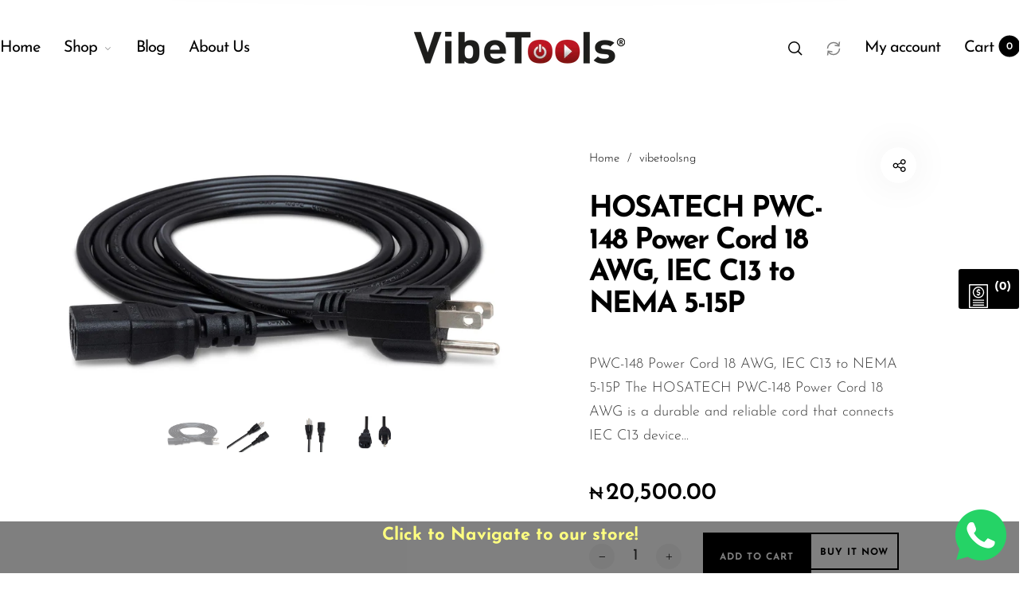

--- FILE ---
content_type: text/html; charset=utf-8
request_url: https://vibetoolsng.com/products/hosatech-pwc-148-power-cord-18-awg-iec-c13-to-nema-5-15p
body_size: 33355
content:
<!doctype html>
<html class="no-js" lang="en">
<head>
  <meta charset="utf-8">
  <meta http-equiv="X-UA-Compatible" content="IE=edge,chrome=1">
  <meta name="viewport" content="width=device-width,initial-scale=1">
  
  <link rel="preconnect" href="https://cdn.shopify.com" crossorigin>
  <link rel="preconnect" href="https://fonts.shopify.com" crossorigin>
  <link rel="preconnect" href="https://monorail-edge.shopifysvc.com"><link rel="preload" as="font" href="//vibetoolsng.com/cdn/fonts/josefin_sans/josefinsans_n3.374d5f789b55dc43ab676daa4d4b2e3218eb6d25.woff2" type="font/woff2" crossorigin>
  <link rel="preload" as="font" href="//vibetoolsng.com/cdn/fonts/josefin_sans/josefinsans_n4.70f7efd699799949e6d9f99bc20843a2c86a2e0f.woff2" type="font/woff2" crossorigin>
  <link rel="preload" as="font" href="//vibetoolsng.com/cdn/fonts/josefin_sans/josefinsans_n4.70f7efd699799949e6d9f99bc20843a2c86a2e0f.woff2" type="font/woff2" crossorigin><link rel="canonical" href="https://vibetoolsng.com/products/hosatech-pwc-148-power-cord-18-awg-iec-c13-to-nema-5-15p"><link rel="shortcut icon" href="//vibetoolsng.com/cdn/shop/files/vibetoolsng-Logo-1_32x32.png?v=1652096266" type="image/png">
  <link rel="apple-touch-icon-precomposed" href="//vibetoolsng.com/cdn/shop/files/vibetoolsng-Logo-1_152x152.png?v=1652096266" type="image/png"><title>HOSATECH PWC-148 Power Cord 18 AWG, IEC C13 to NEMA 5-15P&nbsp;&ndash; vibetoolsng
</title><meta name="description" content="PWC-148 Power Cord 18 AWG, IEC C13 to NEMA 5-15P The HOSATECH PWC-148 Power Cord 18 AWG is a durable and reliable cord that connects IEC C13 devices to NEMA 5-15P outlets. Made with 18 AWG wire, it ensures efficient power delivery while providing a secure connection. Perfect for use in various settings, this power cord"><style>
      
      
@font-face {
  font-family: "Josefin Sans";
  font-weight: 300;
  font-style: normal;
  font-display: swap;
  src: url("//vibetoolsng.com/cdn/fonts/josefin_sans/josefinsans_n3.374d5f789b55dc43ab676daa4d4b2e3218eb6d25.woff2") format("woff2"),
       url("//vibetoolsng.com/cdn/fonts/josefin_sans/josefinsans_n3.96e999b56a2455ae25366c2fa92b6bd8280af01a.woff") format("woff");
}

      
@font-face {
  font-family: "Josefin Sans";
  font-weight: 400;
  font-style: normal;
  font-display: swap;
  src: url("//vibetoolsng.com/cdn/fonts/josefin_sans/josefinsans_n4.70f7efd699799949e6d9f99bc20843a2c86a2e0f.woff2") format("woff2"),
       url("//vibetoolsng.com/cdn/fonts/josefin_sans/josefinsans_n4.35d308a1bdf56e5556bc2ac79702c721e4e2e983.woff") format("woff");
}

      
@font-face {
  font-family: "Josefin Sans";
  font-weight: 500;
  font-style: normal;
  font-display: swap;
  src: url("//vibetoolsng.com/cdn/fonts/josefin_sans/josefinsans_n5.72427d78743bbf3591b498f66ad0f8361904dc4d.woff2") format("woff2"),
       url("//vibetoolsng.com/cdn/fonts/josefin_sans/josefinsans_n5.15e133f4dfd3ea9ee7de5283759b87e9708721ae.woff") format("woff");
}

      
@font-face {
  font-family: "Josefin Sans";
  font-weight: 600;
  font-style: normal;
  font-display: swap;
  src: url("//vibetoolsng.com/cdn/fonts/josefin_sans/josefinsans_n6.afe095792949c54ae236c64ec95a9caea4be35d6.woff2") format("woff2"),
       url("//vibetoolsng.com/cdn/fonts/josefin_sans/josefinsans_n6.0ea222c12f299e43fa61b9245ec23b623ebeb1e9.woff") format("woff");
}

      
@font-face {
  font-family: "Josefin Sans";
  font-weight: 700;
  font-style: normal;
  font-display: swap;
  src: url("//vibetoolsng.com/cdn/fonts/josefin_sans/josefinsans_n7.4edc746dce14b53e39df223fba72d5f37c3d525d.woff2") format("woff2"),
       url("//vibetoolsng.com/cdn/fonts/josefin_sans/josefinsans_n7.051568b12ab464ee8f0241094cdd7a1c80fbd08d.woff") format("woff");
}

      

      
@font-face {
  font-family: "Josefin Sans";
  font-weight: 300;
  font-style: normal;
  font-display: swap;
  src: url("//vibetoolsng.com/cdn/fonts/josefin_sans/josefinsans_n3.374d5f789b55dc43ab676daa4d4b2e3218eb6d25.woff2") format("woff2"),
       url("//vibetoolsng.com/cdn/fonts/josefin_sans/josefinsans_n3.96e999b56a2455ae25366c2fa92b6bd8280af01a.woff") format("woff");
}

      
@font-face {
  font-family: "Josefin Sans";
  font-weight: 400;
  font-style: normal;
  font-display: swap;
  src: url("//vibetoolsng.com/cdn/fonts/josefin_sans/josefinsans_n4.70f7efd699799949e6d9f99bc20843a2c86a2e0f.woff2") format("woff2"),
       url("//vibetoolsng.com/cdn/fonts/josefin_sans/josefinsans_n4.35d308a1bdf56e5556bc2ac79702c721e4e2e983.woff") format("woff");
}

      
@font-face {
  font-family: "Josefin Sans";
  font-weight: 500;
  font-style: normal;
  font-display: swap;
  src: url("//vibetoolsng.com/cdn/fonts/josefin_sans/josefinsans_n5.72427d78743bbf3591b498f66ad0f8361904dc4d.woff2") format("woff2"),
       url("//vibetoolsng.com/cdn/fonts/josefin_sans/josefinsans_n5.15e133f4dfd3ea9ee7de5283759b87e9708721ae.woff") format("woff");
}

      
@font-face {
  font-family: "Josefin Sans";
  font-weight: 600;
  font-style: normal;
  font-display: swap;
  src: url("//vibetoolsng.com/cdn/fonts/josefin_sans/josefinsans_n6.afe095792949c54ae236c64ec95a9caea4be35d6.woff2") format("woff2"),
       url("//vibetoolsng.com/cdn/fonts/josefin_sans/josefinsans_n6.0ea222c12f299e43fa61b9245ec23b623ebeb1e9.woff") format("woff");
}

      
@font-face {
  font-family: "Josefin Sans";
  font-weight: 700;
  font-style: normal;
  font-display: swap;
  src: url("//vibetoolsng.com/cdn/fonts/josefin_sans/josefinsans_n7.4edc746dce14b53e39df223fba72d5f37c3d525d.woff2") format("woff2"),
       url("//vibetoolsng.com/cdn/fonts/josefin_sans/josefinsans_n7.051568b12ab464ee8f0241094cdd7a1c80fbd08d.woff") format("woff");
}

      

      
@font-face {
  font-family: "Josefin Sans";
  font-weight: 300;
  font-style: normal;
  font-display: swap;
  src: url("//vibetoolsng.com/cdn/fonts/josefin_sans/josefinsans_n3.374d5f789b55dc43ab676daa4d4b2e3218eb6d25.woff2") format("woff2"),
       url("//vibetoolsng.com/cdn/fonts/josefin_sans/josefinsans_n3.96e999b56a2455ae25366c2fa92b6bd8280af01a.woff") format("woff");
}

      
@font-face {
  font-family: "Josefin Sans";
  font-weight: 400;
  font-style: normal;
  font-display: swap;
  src: url("//vibetoolsng.com/cdn/fonts/josefin_sans/josefinsans_n4.70f7efd699799949e6d9f99bc20843a2c86a2e0f.woff2") format("woff2"),
       url("//vibetoolsng.com/cdn/fonts/josefin_sans/josefinsans_n4.35d308a1bdf56e5556bc2ac79702c721e4e2e983.woff") format("woff");
}

      
@font-face {
  font-family: "Josefin Sans";
  font-weight: 500;
  font-style: normal;
  font-display: swap;
  src: url("//vibetoolsng.com/cdn/fonts/josefin_sans/josefinsans_n5.72427d78743bbf3591b498f66ad0f8361904dc4d.woff2") format("woff2"),
       url("//vibetoolsng.com/cdn/fonts/josefin_sans/josefinsans_n5.15e133f4dfd3ea9ee7de5283759b87e9708721ae.woff") format("woff");
}

      
@font-face {
  font-family: "Josefin Sans";
  font-weight: 600;
  font-style: normal;
  font-display: swap;
  src: url("//vibetoolsng.com/cdn/fonts/josefin_sans/josefinsans_n6.afe095792949c54ae236c64ec95a9caea4be35d6.woff2") format("woff2"),
       url("//vibetoolsng.com/cdn/fonts/josefin_sans/josefinsans_n6.0ea222c12f299e43fa61b9245ec23b623ebeb1e9.woff") format("woff");
}

      
@font-face {
  font-family: "Josefin Sans";
  font-weight: 700;
  font-style: normal;
  font-display: swap;
  src: url("//vibetoolsng.com/cdn/fonts/josefin_sans/josefinsans_n7.4edc746dce14b53e39df223fba72d5f37c3d525d.woff2") format("woff2"),
       url("//vibetoolsng.com/cdn/fonts/josefin_sans/josefinsans_n7.051568b12ab464ee8f0241094cdd7a1c80fbd08d.woff") format("woff");
}

      
  </style><meta property="og:site_name" content="vibetoolsng">
<meta property="og:url" content="https://vibetoolsng.com/products/hosatech-pwc-148-power-cord-18-awg-iec-c13-to-nema-5-15p">
<meta property="og:title" content="HOSATECH PWC-148 Power Cord 18 AWG, IEC C13 to NEMA 5-15P">
<meta property="og:type" content="product">
<meta property="og:description" content="PWC-148 Power Cord 18 AWG, IEC C13 to NEMA 5-15P The HOSATECH PWC-148 Power Cord 18 AWG is a durable and reliable cord that connects IEC C13 devices to NEMA 5-15P outlets. Made with 18 AWG wire, it ensures efficient power delivery while providing a secure connection. Perfect for use in various settings, this power cord"><meta property="og:price:amount" content="20,500.00">
  <meta property="og:price:currency" content="NGN">
  <meta property="og:price:amount_currency" content="₦20,500.00"><meta property="og:image" content="http://vibetoolsng.com/cdn/shop/files/PWC-1481_1200x1200.jpg?v=1711991473"><meta property="og:image" content="http://vibetoolsng.com/cdn/shop/files/PWC-1482_1200x1200.jpg?v=1711991473"><meta property="og:image" content="http://vibetoolsng.com/cdn/shop/files/PWC-1483_1200x1200.jpg?v=1711991472"><meta property="og:image:secure_url" content="https://vibetoolsng.com/cdn/shop/files/PWC-1481_1200x1200.jpg?v=1711991473"><meta property="og:image:secure_url" content="https://vibetoolsng.com/cdn/shop/files/PWC-1482_1200x1200.jpg?v=1711991473"><meta property="og:image:secure_url" content="https://vibetoolsng.com/cdn/shop/files/PWC-1483_1200x1200.jpg?v=1711991472"><meta name="twitter:site" content="@https://x.com/vibetoolsng?t=ZMXReMK1aq6E4_RJRb_DDQ&s=09"><meta name="twitter:card" content="summary_large_image">
<meta name="twitter:title" content="HOSATECH PWC-148 Power Cord 18 AWG, IEC C13 to NEMA 5-15P">
<meta name="twitter:description" content="PWC-148 Power Cord 18 AWG, IEC C13 to NEMA 5-15P The HOSATECH PWC-148 Power Cord 18 AWG is a durable and reliable cord that connects IEC C13 devices to NEMA 5-15P outlets. Made with 18 AWG wire, it ensures efficient power delivery while providing a secure connection. Perfect for use in various settings, this power cord"><style data-shopify>
:root {
    --body-font: "Josefin Sans", sans-serif;
    --body-font_weight: 300;
    --body-font_style: normal;
    --body-font_size: 18px;
    --body-letter_spacing: 0px;
    --body-line_height: 1.6;

    --body_mb-font_size: 14px;
    --body_mb-line_height: 1.6;

    --heading-font: "Josefin Sans", sans-serif;
    --heading-font_weight: 400;
    --heading-font_style: normal;
    --heading-font_size: 24px;
    --heading-letter_spacing: -1px;

    --page_header-font_weight: 700;
    --page_header-line_height: 1.3;
    --page_header-letter_spacing: -2.5px;
    --page_header-text_transform: none;
    --page_header-font_size: 60px;

    --page_title-font_weight: 600;
    --page_title-letter_spacing: -0.5px;
    --page_title-text_transform: none;

    --single_page_title-font_weight: 700;
    --single_page_title-letter_spacing: -2px;
    --single_page_title-text_transform: none;
    --single_page_title-font_size: 41px;
    --single_page_title-line_height: 1.1;

    --button-font_weight: 700;
    --button-letter_spacing: 1px;
    --button-text_transform: uppercase;
    --button-font_size: 12px;

    --menu-font: "Josefin Sans";
    --menu-font_weight: 400;
    --menu-font_style: normal;
    --menu-font_size: 20px;
    --menu-letter_spacing: -1px;
    --menu-text_transform: none;
    --menu-icon_size: 18px;

    --submenu-font_size: 17px;
    --submenu-font_weight: 300;
    --submenu-letter_spacing: 0px;
    --submenu-text_transform: none;

    --menu_mb-font_size: 26px;
    --menu_mb-font_weight: 400;
    --menu_mb-letter_spacing: 0px;
    --menu_mb-text_transform: none;

    --color-bground: #fff;
    --color-bground-rgb: 255, 255, 255;
    
    
    
    
    
    
    
    --color-bground-invert: #000000;
    --color-bground-invert-rgb: 0, 0, 0;

    --color-bground_dark: #f7f8fa;
    --color-text: #3a3a3a;
    --color-text-rgb: 58, 58, 58;
    --color-link: #000;
    --color-link-rgb: 0, 0, 0;
    --color-border: #e7e7e7;
    --color-price: #000;
    --color-heading: #000;
    --color-heading-rgb: 0, 0, 0;
    --color-highlight: #000;
    --color-highlight_text: #fff;
    --color-highlight-text: #fff;
    --color-highlight2: #000;
    --color-highlight2_text: #fff;

    --btn-color: #fff;
    --btn-border: #000;
    --btn-bground: #000;
    --btn-color_hover: #000;
    --btn-border_hover: #000;
    --btn-bground_hover: #fff;
    --btn-font_size: 12px;
    --btn-font_weight: 700;

    --color-error: #000;
    --color-error_bg: #f9dddd;
    --color-error_ico: #da4343;
    --color-success: #000;
    --color-success_bg: #effae6;
    --color-success_ico: #85ab69;

    --header-mb_color: #000;
    --header-mb_bground: #fff;
    --header-mb_size: 18px;

    --header-color: #777;
    --header-link: #000;
    --header-highlight: #000;
    --header-bground: #fff;
    --header-border: #e7e7e7;
    --header-font_size: 12px;
    --header-icon_size: 18px;
    --header-font_weight: 400;

    --topbar-color: #141414;
    --topbar-link: #141414;
    --topbar-highlight: #000000;
    --topbar-bground: #ffffff;
    --topbar-border: #e7e7e7;
    --topbar-font_size: 14px;
    --topbar-icon_size: 18px;
    --topbar-font_weight: 300;

    --menu-bground: #fff;
    --menu-color: #000;
    --menu-highlight: #000;
    --submenu-bground: #fff;
    --submenu-color: #000;
    --submenu-highlight: #666666;
    --submenu-border_width: 0px;
    --submenu-border_color: #000;
    --vmenu-bground: #fff;
    --vmenu-color: #000;
    --vmenu-highlight: #00c9b7;

    --footer-color: #858585;
    --footer-heading: #000;
    --footer-link: #000;
    --footer-highlight: #666;
    --footer-bground: #fff;
    --footer-font_size: 19px;
    --footer-font_weight: 300;

    --cpyright-color: #000;
    --cpyright-link: #000;
    --cpyright-highlight: #666;
    --cpyright-bground: #fff;
    --cpyright-border: #eee;
    --cpyright-font_size: 18px;
    --cpyright-font_weight: 300;

    --boxed-bground: #f2f2f2;
    --mobile-font_size: 16px;

    --font-stack-body: "Josefin Sans", sans-serif;
    --font-stack-heading: "Josefin Sans", sans-serif;
    --font-stack-menu: "Josefin Sans", sans-serif;]

    --h0_size: 75.768px;
    --h1_size: 56.856px;
    --h2_size: 42.648px; 
    --h3_size: 31.992px; 
    --h4_size: 24px; 
    --h5_size: 18.0px;
    --h6_size: 15.6px;	

    --heading_medium-font_size: 19.2px;	
    --h0_size_medium: 60.6144px;
    --h1_size_medium: 45.4848px;
    --h2_size_medium: 34.1184px; 
    --h3_size_medium: 30.72px; 
    --h4_size_medium: 26.88px; 
    --h5_size_medium: 19.2px; 
    --h6_size_medium: 18.24px;

    --heading_mobile-font_size: 16px;	
    --h0_size_mobile: 50.512px;
    --h1_size_mobile: 37.904px;
    --h2_size_mobile: 28.432px; 
    --h3_size_mobile: 25.6px; 
    --h4_size_mobile: 22.4px; 
    --h5_size_mobile: 16px; 
    --h6_size_mobile: 15.2px;


    --page_header-font_size_small: 48.0px;
    --page_header-font_size_large: 67.2px;
    --page_header-font_size_xlarge: 72.0px;


    --space_xxxs: 3.0px;
    --space_xxs: 4.5px;
    --space_xs: 6.0px;
    --space_sm: 9.0px;
    --space_md: 18.0px;
    --space_df: 22.8px;
    --space_lg: 31.2px;
    --space_xl: 40.2px;
    --space_xxl: 63.0px;
    --space_xxxl: 102.0px;

    --btn_sm: 9.6px;
    --btn_df: 12px;
    --btn_lg: 14.4px;

    --lb-primary-color: #000;
    --lb-hotspot-color: #fff;
    --lb-hotspot-border: #000;
    --lb-hotspot-background: #000;
    --lb-hotspot-price: #000;

    --box-layout-background-image: url(//vibetoolsng.com/cdn/shopifycloud/storefront/assets/no-image-2048-a2addb12_1024x1024.gif);
    --box-layout-background-repeat: no-repeat;
    --box-layout-background-position: top left;

    
    
  }
</style>

<link href="//fonts.googleapis.com/icon?family=Material+Icons" rel="stylesheet" type="text/css" media="all" /><link rel="stylesheet" href="//vibetoolsng.com/cdn/shop/t/29/assets/vendor.css?v=176171881516784212931766919532" type="text/css" media="all">

<link rel="stylesheet" href="//vibetoolsng.com/cdn/shop/t/29/assets/theme.css?v=6028452394346493951766919530" type="text/css" media="all"><link rel="stylesheet" href="//vibetoolsng.com/cdn/shop/t/29/assets/theme-demo.css?v=28758253656197897131766919527" type="text/css" media="all"><link rel="stylesheet" href="//vibetoolsng.com/cdn/shop/t/29/assets/custom.css?v=111603181540343972631766919519" type="text/css" media="all">

<script>
  document.documentElement.className = document.documentElement.className.replace('no-js', 'js');
  document.documentElement.className += (("ontouchstart" in document.documentElement) ? ' touch' : ' no-touch');
  var theme = {
    apps: {
      details:"Details",
      buyNow:"Buy now",
    },
    strings: {
      menu:"Menu",
      back:"Back",
      addToCart:"Add to cart",
      soldOut:"Sold out",
      unavailable:"Unavailable",
      preOrder:"Pre-Order",
      inComing:"This item is currently sold out. It will be in stock after {{ date }}",
      productAdded:"\u0026quot;{{ product_name }}\u0026quot; has been added to your cart.",
      onlyLeft:"Hurry, only \u003cstrong\u003e{{ count }}\u003c\/strong\u003e item(s) left in stock!",
      showMore:"Show More",
      showLess:"Show Less",
      addressError:"Error looking up that address",
      addressNoResults:"No results for that address",
      addressQueryLimit: "You have exceeded the Google API usage limit. Consider upgrading to a \u003ca href=\"https:\/\/developers.google.com\/maps\/premium\/usage-limits\"\u003ePremium Plan\u003c\/a\u003e.",
      authError:"There was a problem authenticating your Google Maps account.",
      shoppingCart:"Cart",
      compareLimit:"You only can add a maximum of 20 products.",
      wishlistAdded:"Product successfully added.",
      wishlistRemoved:"Product successfully removed.",
      days:"Days",
      day:"Day",
      hours:"Hours",
      hour:"Hour",
      minutes:"Mins",
      minute:"Min",
      seconds:"Secs",
      second:"Sec",
      shippingButton:"Calculate shipping",
      shippingButtonDisabled:"Calculating...",
    },
    settings: {
      currencySymbol:"₦",
      moneyFormat:"₦{{amount}}",
      assetUrl:"\/\/vibetoolsng.com\/cdn\/shop\/t\/29\/assets\/?v=9056",
      cartAjax:true,
      afterAddition:"minicart",
      rtl:false,
      animation:false,
      customerIsLoggedIn:false,
    }
  };
var roar_api = {
  main_info: {
    theme_id: '24496822',
    owner_email: 'sales@vibetoolsng.com',
    shop: 'vibetoolsng.myshopify.com',
    domain: 'vibetoolsng.myshopify.com',
   	rdomain: 'vibetoolsng.com',
    license: 'yuxutspkwzyzokvwtkxnnltonyvyrsnxu'
  }
};
</script><script src="//vibetoolsng.com/cdn/shop/t/29/assets/lazysizes.js?v=36856923752472602211766919522" async="async"></script>
<script src="//cdn.shopify.com/s/javascripts/currencies.js" defer="defer"></script>
<script src="//vibetoolsng.com/cdn/shop/t/29/assets/vendor.js?v=17184378292007128901766919532" defer="defer"></script>

<script src="//vibetoolsng.com/cdn/shop/t/29/assets/theme.js?v=27182126029932824941766919530" defer="defer"></script><script src="//vibetoolsng.com/cdn/shop/t/29/assets/theme-demo.js?v=74606900451691680791766919528" defer="defer"></script><script>
  var weketingShop = {
    shop:"vibetoolsng.myshopify.com",
    moneyFormat:"₦{{amount}}",productJson:{"id":7922842665127,"title":"HOSATECH PWC-148 Power Cord 18 AWG, IEC C13 to NEMA 5-15P","handle":"hosatech-pwc-148-power-cord-18-awg-iec-c13-to-nema-5-15p","description":"\u003cp class=\"p1\" data-mce-fragment=\"1\"\u003ePWC-148 Power Cord 18 AWG, IEC C13 to NEMA 5-15P\u003c\/p\u003e\n\u003cp\u003eThe HOSATECH PWC-148 Power Cord 18 AWG is a durable and reliable cord that connects IEC C13 devices to NEMA 5-15P outlets. Made with 18 AWG wire, it ensures efficient power delivery while providing a secure connection. Perfect for use in various settings, this power cord is a must-have for any electronic setup.\u003c\/p\u003e\n\u003cp class=\"p1\"\u003eThis cable is designed to connect an electrical appliance with a C14 inlet to line power. It is ideal for use with computer equipment and pro audio gear. Features include:\u003c\/p\u003e\n\u003cp class=\"p1\"\u003e• Oxygen-Free Copper (OFC) conductors for lower resistance and increased current flow\u003cbr\u003e • Black PVC jacket for durability, flexibility, and low visibility on stage\u003cbr\u003e • Intended for use in North America and nations that have adopted the NEMA standard\u003c\/p\u003e\n\u003cp class=\"p1\"\u003e\u003cb\u003eConnectors:\u003c\/b\u003e IEC C13 to NEMA 5-15P\u003cbr\u003e \u003cb\u003eConductors:\u003c\/b\u003e 18 AWG x 3 OFC\u003c\/p\u003e","published_at":"2024-02-11T08:09:11+01:00","created_at":"2024-02-11T08:09:11+01:00","vendor":"vibetoolsng","type":"","tags":["HosaTech","HOSATECH PWC-148 Power Cord 18 AWG","IEC C13 to NEMA 5-15P"],"price":2050000,"price_min":2050000,"price_max":2050000,"available":true,"price_varies":false,"compare_at_price":null,"compare_at_price_min":0,"compare_at_price_max":0,"compare_at_price_varies":false,"variants":[{"id":44711091765415,"title":"Default Title","option1":"Default Title","option2":null,"option3":null,"sku":"","requires_shipping":true,"taxable":false,"featured_image":null,"available":true,"name":"HOSATECH PWC-148 Power Cord 18 AWG, IEC C13 to NEMA 5-15P","public_title":null,"options":["Default Title"],"price":2050000,"weight":0,"compare_at_price":null,"inventory_management":null,"barcode":"","requires_selling_plan":false,"selling_plan_allocations":[]}],"images":["\/\/vibetoolsng.com\/cdn\/shop\/files\/PWC-1481.jpg?v=1711991473","\/\/vibetoolsng.com\/cdn\/shop\/files\/PWC-1482.jpg?v=1711991473","\/\/vibetoolsng.com\/cdn\/shop\/files\/PWC-1483.jpg?v=1711991472","\/\/vibetoolsng.com\/cdn\/shop\/files\/PWC-1484.jpg?v=1711991474"],"featured_image":"\/\/vibetoolsng.com\/cdn\/shop\/files\/PWC-1481.jpg?v=1711991473","options":["Title"],"media":[{"alt":null,"id":28511146377383,"position":1,"preview_image":{"aspect_ratio":1.5,"height":1200,"width":1800,"src":"\/\/vibetoolsng.com\/cdn\/shop\/files\/PWC-1481.jpg?v=1711991473"},"aspect_ratio":1.5,"height":1200,"media_type":"image","src":"\/\/vibetoolsng.com\/cdn\/shop\/files\/PWC-1481.jpg?v=1711991473","width":1800},{"alt":null,"id":28511146410151,"position":2,"preview_image":{"aspect_ratio":1.5,"height":1200,"width":1800,"src":"\/\/vibetoolsng.com\/cdn\/shop\/files\/PWC-1482.jpg?v=1711991473"},"aspect_ratio":1.5,"height":1200,"media_type":"image","src":"\/\/vibetoolsng.com\/cdn\/shop\/files\/PWC-1482.jpg?v=1711991473","width":1800},{"alt":null,"id":28511146442919,"position":3,"preview_image":{"aspect_ratio":1.5,"height":1200,"width":1800,"src":"\/\/vibetoolsng.com\/cdn\/shop\/files\/PWC-1483.jpg?v=1711991472"},"aspect_ratio":1.5,"height":1200,"media_type":"image","src":"\/\/vibetoolsng.com\/cdn\/shop\/files\/PWC-1483.jpg?v=1711991472","width":1800},{"alt":null,"id":28511146475687,"position":4,"preview_image":{"aspect_ratio":1.5,"height":1200,"width":1800,"src":"\/\/vibetoolsng.com\/cdn\/shop\/files\/PWC-1484.jpg?v=1711991474"},"aspect_ratio":1.5,"height":1200,"media_type":"image","src":"\/\/vibetoolsng.com\/cdn\/shop\/files\/PWC-1484.jpg?v=1711991474","width":1800}],"requires_selling_plan":false,"selling_plan_groups":[],"content":"\u003cp class=\"p1\" data-mce-fragment=\"1\"\u003ePWC-148 Power Cord 18 AWG, IEC C13 to NEMA 5-15P\u003c\/p\u003e\n\u003cp\u003eThe HOSATECH PWC-148 Power Cord 18 AWG is a durable and reliable cord that connects IEC C13 devices to NEMA 5-15P outlets. Made with 18 AWG wire, it ensures efficient power delivery while providing a secure connection. Perfect for use in various settings, this power cord is a must-have for any electronic setup.\u003c\/p\u003e\n\u003cp class=\"p1\"\u003eThis cable is designed to connect an electrical appliance with a C14 inlet to line power. It is ideal for use with computer equipment and pro audio gear. Features include:\u003c\/p\u003e\n\u003cp class=\"p1\"\u003e• Oxygen-Free Copper (OFC) conductors for lower resistance and increased current flow\u003cbr\u003e • Black PVC jacket for durability, flexibility, and low visibility on stage\u003cbr\u003e • Intended for use in North America and nations that have adopted the NEMA standard\u003c\/p\u003e\n\u003cp class=\"p1\"\u003e\u003cb\u003eConnectors:\u003c\/b\u003e IEC C13 to NEMA 5-15P\u003cbr\u003e \u003cb\u003eConductors:\u003c\/b\u003e 18 AWG x 3 OFC\u003c\/p\u003e"},};
</script><script>
  var roarNotifyConfig = {
    settings: JSON.parse(null),
    cssUrl: 'https://cdn.shopify.com/s/files/1/0184/4255/1360/files/roarnotify.css?3177688734338981960',
  }
</script><script>window.performance && window.performance.mark && window.performance.mark('shopify.content_for_header.start');</script><meta name="google-site-verification" content="9v6wgTaAzjM10h6eKxFmFcCEv_myAjF_c6ryZDqO_Wo">
<meta id="shopify-digital-wallet" name="shopify-digital-wallet" content="/41300852903/digital_wallets/dialog">
<link rel="alternate" type="application/json+oembed" href="https://vibetoolsng.com/products/hosatech-pwc-148-power-cord-18-awg-iec-c13-to-nema-5-15p.oembed">
<script async="async" src="/checkouts/internal/preloads.js?locale=en-NG"></script>
<script id="shopify-features" type="application/json">{"accessToken":"540c4b66e7a0907fb8bea4178680ef5a","betas":["rich-media-storefront-analytics"],"domain":"vibetoolsng.com","predictiveSearch":true,"shopId":41300852903,"locale":"en"}</script>
<script>var Shopify = Shopify || {};
Shopify.shop = "vibetoolsng.myshopify.com";
Shopify.locale = "en";
Shopify.currency = {"active":"NGN","rate":"1.0"};
Shopify.country = "NG";
Shopify.theme = {"name":"Copy of Barberry-default","id":150140813479,"schema_name":"Barberry","schema_version":"2.1.2","theme_store_id":null,"role":"main"};
Shopify.theme.handle = "null";
Shopify.theme.style = {"id":null,"handle":null};
Shopify.cdnHost = "vibetoolsng.com/cdn";
Shopify.routes = Shopify.routes || {};
Shopify.routes.root = "/";</script>
<script type="module">!function(o){(o.Shopify=o.Shopify||{}).modules=!0}(window);</script>
<script>!function(o){function n(){var o=[];function n(){o.push(Array.prototype.slice.apply(arguments))}return n.q=o,n}var t=o.Shopify=o.Shopify||{};t.loadFeatures=n(),t.autoloadFeatures=n()}(window);</script>
<script id="shop-js-analytics" type="application/json">{"pageType":"product"}</script>
<script defer="defer" async type="module" src="//vibetoolsng.com/cdn/shopifycloud/shop-js/modules/v2/client.init-shop-cart-sync_BN7fPSNr.en.esm.js"></script>
<script defer="defer" async type="module" src="//vibetoolsng.com/cdn/shopifycloud/shop-js/modules/v2/chunk.common_Cbph3Kss.esm.js"></script>
<script defer="defer" async type="module" src="//vibetoolsng.com/cdn/shopifycloud/shop-js/modules/v2/chunk.modal_DKumMAJ1.esm.js"></script>
<script type="module">
  await import("//vibetoolsng.com/cdn/shopifycloud/shop-js/modules/v2/client.init-shop-cart-sync_BN7fPSNr.en.esm.js");
await import("//vibetoolsng.com/cdn/shopifycloud/shop-js/modules/v2/chunk.common_Cbph3Kss.esm.js");
await import("//vibetoolsng.com/cdn/shopifycloud/shop-js/modules/v2/chunk.modal_DKumMAJ1.esm.js");

  window.Shopify.SignInWithShop?.initShopCartSync?.({"fedCMEnabled":true,"windoidEnabled":true});

</script>
<script>(function() {
  var isLoaded = false;
  function asyncLoad() {
    if (isLoaded) return;
    isLoaded = true;
    var urls = ["https:\/\/snts-app.herokuapp.com\/get_script\/544e60e2e32f11ecb194e6500a9049a7.js?shop=vibetoolsng.myshopify.com","https:\/\/platform-api.sharethis.com\/js\/sharethis.js?shop=vibetoolsng.myshopify.com#property=649843587674a90012611580\u0026product=-buttons\u0026source=-buttons-shopify\u0026ver=1687700320","https:\/\/cdn.nfcube.com\/instafeed-09dabfcc470aa342cd62c3549f25b071.js?shop=vibetoolsng.myshopify.com"];
    for (var i = 0; i < urls.length; i++) {
      var s = document.createElement('script');
      s.type = 'text/javascript';
      s.async = true;
      s.src = urls[i];
      var x = document.getElementsByTagName('script')[0];
      x.parentNode.insertBefore(s, x);
    }
  };
  if(window.attachEvent) {
    window.attachEvent('onload', asyncLoad);
  } else {
    window.addEventListener('load', asyncLoad, false);
  }
})();</script>
<script id="__st">var __st={"a":41300852903,"offset":3600,"reqid":"dfc4160b-ad0a-4c1d-8882-59f2230030a4-1770123019","pageurl":"vibetoolsng.com\/products\/hosatech-pwc-148-power-cord-18-awg-iec-c13-to-nema-5-15p","u":"b8122857cf08","p":"product","rtyp":"product","rid":7922842665127};</script>
<script>window.ShopifyPaypalV4VisibilityTracking = true;</script>
<script id="captcha-bootstrap">!function(){'use strict';const t='contact',e='account',n='new_comment',o=[[t,t],['blogs',n],['comments',n],[t,'customer']],c=[[e,'customer_login'],[e,'guest_login'],[e,'recover_customer_password'],[e,'create_customer']],r=t=>t.map((([t,e])=>`form[action*='/${t}']:not([data-nocaptcha='true']) input[name='form_type'][value='${e}']`)).join(','),a=t=>()=>t?[...document.querySelectorAll(t)].map((t=>t.form)):[];function s(){const t=[...o],e=r(t);return a(e)}const i='password',u='form_key',d=['recaptcha-v3-token','g-recaptcha-response','h-captcha-response',i],f=()=>{try{return window.sessionStorage}catch{return}},m='__shopify_v',_=t=>t.elements[u];function p(t,e,n=!1){try{const o=window.sessionStorage,c=JSON.parse(o.getItem(e)),{data:r}=function(t){const{data:e,action:n}=t;return t[m]||n?{data:e,action:n}:{data:t,action:n}}(c);for(const[e,n]of Object.entries(r))t.elements[e]&&(t.elements[e].value=n);n&&o.removeItem(e)}catch(o){console.error('form repopulation failed',{error:o})}}const l='form_type',E='cptcha';function T(t){t.dataset[E]=!0}const w=window,h=w.document,L='Shopify',v='ce_forms',y='captcha';let A=!1;((t,e)=>{const n=(g='f06e6c50-85a8-45c8-87d0-21a2b65856fe',I='https://cdn.shopify.com/shopifycloud/storefront-forms-hcaptcha/ce_storefront_forms_captcha_hcaptcha.v1.5.2.iife.js',D={infoText:'Protected by hCaptcha',privacyText:'Privacy',termsText:'Terms'},(t,e,n)=>{const o=w[L][v],c=o.bindForm;if(c)return c(t,g,e,D).then(n);var r;o.q.push([[t,g,e,D],n]),r=I,A||(h.body.append(Object.assign(h.createElement('script'),{id:'captcha-provider',async:!0,src:r})),A=!0)});var g,I,D;w[L]=w[L]||{},w[L][v]=w[L][v]||{},w[L][v].q=[],w[L][y]=w[L][y]||{},w[L][y].protect=function(t,e){n(t,void 0,e),T(t)},Object.freeze(w[L][y]),function(t,e,n,w,h,L){const[v,y,A,g]=function(t,e,n){const i=e?o:[],u=t?c:[],d=[...i,...u],f=r(d),m=r(i),_=r(d.filter((([t,e])=>n.includes(e))));return[a(f),a(m),a(_),s()]}(w,h,L),I=t=>{const e=t.target;return e instanceof HTMLFormElement?e:e&&e.form},D=t=>v().includes(t);t.addEventListener('submit',(t=>{const e=I(t);if(!e)return;const n=D(e)&&!e.dataset.hcaptchaBound&&!e.dataset.recaptchaBound,o=_(e),c=g().includes(e)&&(!o||!o.value);(n||c)&&t.preventDefault(),c&&!n&&(function(t){try{if(!f())return;!function(t){const e=f();if(!e)return;const n=_(t);if(!n)return;const o=n.value;o&&e.removeItem(o)}(t);const e=Array.from(Array(32),(()=>Math.random().toString(36)[2])).join('');!function(t,e){_(t)||t.append(Object.assign(document.createElement('input'),{type:'hidden',name:u})),t.elements[u].value=e}(t,e),function(t,e){const n=f();if(!n)return;const o=[...t.querySelectorAll(`input[type='${i}']`)].map((({name:t})=>t)),c=[...d,...o],r={};for(const[a,s]of new FormData(t).entries())c.includes(a)||(r[a]=s);n.setItem(e,JSON.stringify({[m]:1,action:t.action,data:r}))}(t,e)}catch(e){console.error('failed to persist form',e)}}(e),e.submit())}));const S=(t,e)=>{t&&!t.dataset[E]&&(n(t,e.some((e=>e===t))),T(t))};for(const o of['focusin','change'])t.addEventListener(o,(t=>{const e=I(t);D(e)&&S(e,y())}));const B=e.get('form_key'),M=e.get(l),P=B&&M;t.addEventListener('DOMContentLoaded',(()=>{const t=y();if(P)for(const e of t)e.elements[l].value===M&&p(e,B);[...new Set([...A(),...v().filter((t=>'true'===t.dataset.shopifyCaptcha))])].forEach((e=>S(e,t)))}))}(h,new URLSearchParams(w.location.search),n,t,e,['guest_login'])})(!0,!0)}();</script>
<script integrity="sha256-4kQ18oKyAcykRKYeNunJcIwy7WH5gtpwJnB7kiuLZ1E=" data-source-attribution="shopify.loadfeatures" defer="defer" src="//vibetoolsng.com/cdn/shopifycloud/storefront/assets/storefront/load_feature-a0a9edcb.js" crossorigin="anonymous"></script>
<script data-source-attribution="shopify.dynamic_checkout.dynamic.init">var Shopify=Shopify||{};Shopify.PaymentButton=Shopify.PaymentButton||{isStorefrontPortableWallets:!0,init:function(){window.Shopify.PaymentButton.init=function(){};var t=document.createElement("script");t.src="https://vibetoolsng.com/cdn/shopifycloud/portable-wallets/latest/portable-wallets.en.js",t.type="module",document.head.appendChild(t)}};
</script>
<script data-source-attribution="shopify.dynamic_checkout.buyer_consent">
  function portableWalletsHideBuyerConsent(e){var t=document.getElementById("shopify-buyer-consent"),n=document.getElementById("shopify-subscription-policy-button");t&&n&&(t.classList.add("hidden"),t.setAttribute("aria-hidden","true"),n.removeEventListener("click",e))}function portableWalletsShowBuyerConsent(e){var t=document.getElementById("shopify-buyer-consent"),n=document.getElementById("shopify-subscription-policy-button");t&&n&&(t.classList.remove("hidden"),t.removeAttribute("aria-hidden"),n.addEventListener("click",e))}window.Shopify?.PaymentButton&&(window.Shopify.PaymentButton.hideBuyerConsent=portableWalletsHideBuyerConsent,window.Shopify.PaymentButton.showBuyerConsent=portableWalletsShowBuyerConsent);
</script>
<script data-source-attribution="shopify.dynamic_checkout.cart.bootstrap">document.addEventListener("DOMContentLoaded",(function(){function t(){return document.querySelector("shopify-accelerated-checkout-cart, shopify-accelerated-checkout")}if(t())Shopify.PaymentButton.init();else{new MutationObserver((function(e,n){t()&&(Shopify.PaymentButton.init(),n.disconnect())})).observe(document.body,{childList:!0,subtree:!0})}}));
</script>
<link id="shopify-accelerated-checkout-styles" rel="stylesheet" media="screen" href="https://vibetoolsng.com/cdn/shopifycloud/portable-wallets/latest/accelerated-checkout-backwards-compat.css" crossorigin="anonymous">
<style id="shopify-accelerated-checkout-cart">
        #shopify-buyer-consent {
  margin-top: 1em;
  display: inline-block;
  width: 100%;
}

#shopify-buyer-consent.hidden {
  display: none;
}

#shopify-subscription-policy-button {
  background: none;
  border: none;
  padding: 0;
  text-decoration: underline;
  font-size: inherit;
  cursor: pointer;
}

#shopify-subscription-policy-button::before {
  box-shadow: none;
}

      </style>

<script>window.performance && window.performance.mark && window.performance.mark('shopify.content_for_header.end');</script>
  <meta name="google-site-verification" content="ICFMcXsUJVlAW3tjAmHWxBXKB0GxjibabaaDeLAQkv0" />
  <!-- Google tag (gtag.js) -->
<script async src="https://www.googletagmanager.com/gtag/js?id=AW-769637176">
</script>
<script>
  window.dataLayer = window.dataLayer || [];
  function gtag(){dataLayer.push(arguments);}
  gtag('js', new Date());

  gtag('config', 'AW-769637176');
</script>
<!-- BEGIN app block: shopify://apps/smart-seo/blocks/smartseo/7b0a6064-ca2e-4392-9a1d-8c43c942357b --><meta name="smart-seo-integrated" content="true" /><!-- metatagsSavedToSEOFields:  --><!-- BEGIN app snippet: smartseo.product.metatags --><!-- product_seo_template_metafield:  --><title>HOSATECH PWC-148 Power Cord 18 AWG, IEC C13 to NEMA 5-15P</title>
<meta name="description" content="PWC-148 Power Cord 18 AWG, IEC C13 to NEMA 5-15P The HOSATECH PWC-148 Power Cord 18 AWG is a durable and reliable cord that connects IEC C13 devices to NEMA 5-15P outlets. Made with 18 AWG wire, it ensures efficient power delivery while providing a secure connection. Perfect for use in various settings, this power cord" />
<meta name="smartseo-timestamp" content="0" /><!-- END app snippet --><!-- END app block --><!-- BEGIN app block: shopify://apps/ex-hide-pricing/blocks/eoshHidePriceEmbed/931fc6ac-f6d2-4311-a228-c0626e399d94 --><link href="//cdn.shopify.com/extensions/019c2334-4efd-7c8b-a97b-2487ba00c483/eo_sh_hidepriceaddtocart-1172/assets/hidepricecart.css" rel="stylesheet" type="text/css" media="all" />

<script src=https://cdn.shopify.com/extensions/019c2334-4efd-7c8b-a97b-2487ba00c483/eo_sh_hidepriceaddtocart-1172/assets/storefront.js defer="defer"></script>
<script id="eosh-script">
  var jsonData = {};
   console.log("Template:", 'product');
   
   
       
        jsonData[7922842665127] = [[{"id":289006911655,"handle":"best-selling-collection","title":"Best selling products","updated_at":"2026-02-02T13:05:20+01:00","body_html":"\u003cp data-start=\"142\" data-end=\"380\"\u003eExplore our best-selling collection of musical instruments, DJ gear, and studio equipment trusted by musicians and professionals across Nigeria. Shop top-rated keyboards, mixers, speakers, and more - all with fast nationwide delivery.\u003c\/p\u003e","published_at":"2022-07-01T18:57:12+01:00","sort_order":"best-selling","template_suffix":"","disjunctive":false,"rules":[{"column":"variant_price","relation":"greater_than","condition":"0"}],"published_scope":"web"},{"id":285854400679,"handle":"cables","updated_at":"2026-02-02T13:05:20+01:00","published_at":"2022-04-06T04:04:41+01:00","sort_order":"best-selling","template_suffix":"","published_scope":"global","title":"Cables","body_html":"\u003cp data-start=\"635\" data-end=\"866\"\u003eExplore a wide range of audio and microphone cables and connectors designed for professional use. Whether for studio recording or live performances, Vibe Tools NG offers reliable cables at great prices, shipped fast across Nigeria.\u003c\/p\u003e","image":{"created_at":"2022-04-06T04:04:42+01:00","alt":"Cables","width":1400,"height":1400,"src":"\/\/vibetoolsng.com\/cdn\/shop\/collections\/Amplifiers-copy.png?v=1651511336"}},{"id":289006878887,"handle":"new-collection","title":"New products","updated_at":"2026-02-03T13:06:30+01:00","body_html":null,"published_at":"2022-07-01T18:57:11+01:00","sort_order":"created-desc","template_suffix":null,"disjunctive":false,"rules":[{"column":"variant_price","relation":"greater_than","condition":"0"}],"published_scope":"web"}], {"id":7922842665127,"title":"HOSATECH PWC-148 Power Cord 18 AWG, IEC C13 to NEMA 5-15P","handle":"hosatech-pwc-148-power-cord-18-awg-iec-c13-to-nema-5-15p","description":"\u003cp class=\"p1\" data-mce-fragment=\"1\"\u003ePWC-148 Power Cord 18 AWG, IEC C13 to NEMA 5-15P\u003c\/p\u003e\n\u003cp\u003eThe HOSATECH PWC-148 Power Cord 18 AWG is a durable and reliable cord that connects IEC C13 devices to NEMA 5-15P outlets. Made with 18 AWG wire, it ensures efficient power delivery while providing a secure connection. Perfect for use in various settings, this power cord is a must-have for any electronic setup.\u003c\/p\u003e\n\u003cp class=\"p1\"\u003eThis cable is designed to connect an electrical appliance with a C14 inlet to line power. It is ideal for use with computer equipment and pro audio gear. Features include:\u003c\/p\u003e\n\u003cp class=\"p1\"\u003e• Oxygen-Free Copper (OFC) conductors for lower resistance and increased current flow\u003cbr\u003e • Black PVC jacket for durability, flexibility, and low visibility on stage\u003cbr\u003e • Intended for use in North America and nations that have adopted the NEMA standard\u003c\/p\u003e\n\u003cp class=\"p1\"\u003e\u003cb\u003eConnectors:\u003c\/b\u003e IEC C13 to NEMA 5-15P\u003cbr\u003e \u003cb\u003eConductors:\u003c\/b\u003e 18 AWG x 3 OFC\u003c\/p\u003e","published_at":"2024-02-11T08:09:11+01:00","created_at":"2024-02-11T08:09:11+01:00","vendor":"vibetoolsng","type":"","tags":["HosaTech","HOSATECH PWC-148 Power Cord 18 AWG","IEC C13 to NEMA 5-15P"],"price":2050000,"price_min":2050000,"price_max":2050000,"available":true,"price_varies":false,"compare_at_price":null,"compare_at_price_min":0,"compare_at_price_max":0,"compare_at_price_varies":false,"variants":[{"id":44711091765415,"title":"Default Title","option1":"Default Title","option2":null,"option3":null,"sku":"","requires_shipping":true,"taxable":false,"featured_image":null,"available":true,"name":"HOSATECH PWC-148 Power Cord 18 AWG, IEC C13 to NEMA 5-15P","public_title":null,"options":["Default Title"],"price":2050000,"weight":0,"compare_at_price":null,"inventory_management":null,"barcode":"","requires_selling_plan":false,"selling_plan_allocations":[]}],"images":["\/\/vibetoolsng.com\/cdn\/shop\/files\/PWC-1481.jpg?v=1711991473","\/\/vibetoolsng.com\/cdn\/shop\/files\/PWC-1482.jpg?v=1711991473","\/\/vibetoolsng.com\/cdn\/shop\/files\/PWC-1483.jpg?v=1711991472","\/\/vibetoolsng.com\/cdn\/shop\/files\/PWC-1484.jpg?v=1711991474"],"featured_image":"\/\/vibetoolsng.com\/cdn\/shop\/files\/PWC-1481.jpg?v=1711991473","options":["Title"],"media":[{"alt":null,"id":28511146377383,"position":1,"preview_image":{"aspect_ratio":1.5,"height":1200,"width":1800,"src":"\/\/vibetoolsng.com\/cdn\/shop\/files\/PWC-1481.jpg?v=1711991473"},"aspect_ratio":1.5,"height":1200,"media_type":"image","src":"\/\/vibetoolsng.com\/cdn\/shop\/files\/PWC-1481.jpg?v=1711991473","width":1800},{"alt":null,"id":28511146410151,"position":2,"preview_image":{"aspect_ratio":1.5,"height":1200,"width":1800,"src":"\/\/vibetoolsng.com\/cdn\/shop\/files\/PWC-1482.jpg?v=1711991473"},"aspect_ratio":1.5,"height":1200,"media_type":"image","src":"\/\/vibetoolsng.com\/cdn\/shop\/files\/PWC-1482.jpg?v=1711991473","width":1800},{"alt":null,"id":28511146442919,"position":3,"preview_image":{"aspect_ratio":1.5,"height":1200,"width":1800,"src":"\/\/vibetoolsng.com\/cdn\/shop\/files\/PWC-1483.jpg?v=1711991472"},"aspect_ratio":1.5,"height":1200,"media_type":"image","src":"\/\/vibetoolsng.com\/cdn\/shop\/files\/PWC-1483.jpg?v=1711991472","width":1800},{"alt":null,"id":28511146475687,"position":4,"preview_image":{"aspect_ratio":1.5,"height":1200,"width":1800,"src":"\/\/vibetoolsng.com\/cdn\/shop\/files\/PWC-1484.jpg?v=1711991474"},"aspect_ratio":1.5,"height":1200,"media_type":"image","src":"\/\/vibetoolsng.com\/cdn\/shop\/files\/PWC-1484.jpg?v=1711991474","width":1800}],"requires_selling_plan":false,"selling_plan_groups":[],"content":"\u003cp class=\"p1\" data-mce-fragment=\"1\"\u003ePWC-148 Power Cord 18 AWG, IEC C13 to NEMA 5-15P\u003c\/p\u003e\n\u003cp\u003eThe HOSATECH PWC-148 Power Cord 18 AWG is a durable and reliable cord that connects IEC C13 devices to NEMA 5-15P outlets. Made with 18 AWG wire, it ensures efficient power delivery while providing a secure connection. Perfect for use in various settings, this power cord is a must-have for any electronic setup.\u003c\/p\u003e\n\u003cp class=\"p1\"\u003eThis cable is designed to connect an electrical appliance with a C14 inlet to line power. It is ideal for use with computer equipment and pro audio gear. Features include:\u003c\/p\u003e\n\u003cp class=\"p1\"\u003e• Oxygen-Free Copper (OFC) conductors for lower resistance and increased current flow\u003cbr\u003e • Black PVC jacket for durability, flexibility, and low visibility on stage\u003cbr\u003e • Intended for use in North America and nations that have adopted the NEMA standard\u003c\/p\u003e\n\u003cp class=\"p1\"\u003e\u003cb\u003eConnectors:\u003c\/b\u003e IEC C13 to NEMA 5-15P\u003cbr\u003e \u003cb\u003eConductors:\u003c\/b\u003e 18 AWG x 3 OFC\u003c\/p\u003e"}]

var hidePriceProductsData = {
    setting: {
            totalShopProductsCount: "687",
            moneyFormat: '₦{{amount}}',
            moneyWithCurrencyFormat: '₦{{amount}} NGN',
            template:'product'

        },
        eoshCurrentPageData: JSON.stringify(jsonData),
    }
window.hidePriceProductsData = hidePriceProductsData;
</script>


<!-- END app block --><script src="https://cdn.shopify.com/extensions/019c1e91-97db-799c-8deb-28cb548157c7/my-app-119/assets/sdk.js" type="text/javascript" defer="defer"></script>
<link href="https://cdn.shopify.com/extensions/019c1e91-97db-799c-8deb-28cb548157c7/my-app-119/assets/sdk.css" rel="stylesheet" type="text/css" media="all">
<link href="https://monorail-edge.shopifysvc.com" rel="dns-prefetch">
<script>(function(){if ("sendBeacon" in navigator && "performance" in window) {try {var session_token_from_headers = performance.getEntriesByType('navigation')[0].serverTiming.find(x => x.name == '_s').description;} catch {var session_token_from_headers = undefined;}var session_cookie_matches = document.cookie.match(/_shopify_s=([^;]*)/);var session_token_from_cookie = session_cookie_matches && session_cookie_matches.length === 2 ? session_cookie_matches[1] : "";var session_token = session_token_from_headers || session_token_from_cookie || "";function handle_abandonment_event(e) {var entries = performance.getEntries().filter(function(entry) {return /monorail-edge.shopifysvc.com/.test(entry.name);});if (!window.abandonment_tracked && entries.length === 0) {window.abandonment_tracked = true;var currentMs = Date.now();var navigation_start = performance.timing.navigationStart;var payload = {shop_id: 41300852903,url: window.location.href,navigation_start,duration: currentMs - navigation_start,session_token,page_type: "product"};window.navigator.sendBeacon("https://monorail-edge.shopifysvc.com/v1/produce", JSON.stringify({schema_id: "online_store_buyer_site_abandonment/1.1",payload: payload,metadata: {event_created_at_ms: currentMs,event_sent_at_ms: currentMs}}));}}window.addEventListener('pagehide', handle_abandonment_event);}}());</script>
<script id="web-pixels-manager-setup">(function e(e,d,r,n,o){if(void 0===o&&(o={}),!Boolean(null===(a=null===(i=window.Shopify)||void 0===i?void 0:i.analytics)||void 0===a?void 0:a.replayQueue)){var i,a;window.Shopify=window.Shopify||{};var t=window.Shopify;t.analytics=t.analytics||{};var s=t.analytics;s.replayQueue=[],s.publish=function(e,d,r){return s.replayQueue.push([e,d,r]),!0};try{self.performance.mark("wpm:start")}catch(e){}var l=function(){var e={modern:/Edge?\/(1{2}[4-9]|1[2-9]\d|[2-9]\d{2}|\d{4,})\.\d+(\.\d+|)|Firefox\/(1{2}[4-9]|1[2-9]\d|[2-9]\d{2}|\d{4,})\.\d+(\.\d+|)|Chrom(ium|e)\/(9{2}|\d{3,})\.\d+(\.\d+|)|(Maci|X1{2}).+ Version\/(15\.\d+|(1[6-9]|[2-9]\d|\d{3,})\.\d+)([,.]\d+|)( \(\w+\)|)( Mobile\/\w+|) Safari\/|Chrome.+OPR\/(9{2}|\d{3,})\.\d+\.\d+|(CPU[ +]OS|iPhone[ +]OS|CPU[ +]iPhone|CPU IPhone OS|CPU iPad OS)[ +]+(15[._]\d+|(1[6-9]|[2-9]\d|\d{3,})[._]\d+)([._]\d+|)|Android:?[ /-](13[3-9]|1[4-9]\d|[2-9]\d{2}|\d{4,})(\.\d+|)(\.\d+|)|Android.+Firefox\/(13[5-9]|1[4-9]\d|[2-9]\d{2}|\d{4,})\.\d+(\.\d+|)|Android.+Chrom(ium|e)\/(13[3-9]|1[4-9]\d|[2-9]\d{2}|\d{4,})\.\d+(\.\d+|)|SamsungBrowser\/([2-9]\d|\d{3,})\.\d+/,legacy:/Edge?\/(1[6-9]|[2-9]\d|\d{3,})\.\d+(\.\d+|)|Firefox\/(5[4-9]|[6-9]\d|\d{3,})\.\d+(\.\d+|)|Chrom(ium|e)\/(5[1-9]|[6-9]\d|\d{3,})\.\d+(\.\d+|)([\d.]+$|.*Safari\/(?![\d.]+ Edge\/[\d.]+$))|(Maci|X1{2}).+ Version\/(10\.\d+|(1[1-9]|[2-9]\d|\d{3,})\.\d+)([,.]\d+|)( \(\w+\)|)( Mobile\/\w+|) Safari\/|Chrome.+OPR\/(3[89]|[4-9]\d|\d{3,})\.\d+\.\d+|(CPU[ +]OS|iPhone[ +]OS|CPU[ +]iPhone|CPU IPhone OS|CPU iPad OS)[ +]+(10[._]\d+|(1[1-9]|[2-9]\d|\d{3,})[._]\d+)([._]\d+|)|Android:?[ /-](13[3-9]|1[4-9]\d|[2-9]\d{2}|\d{4,})(\.\d+|)(\.\d+|)|Mobile Safari.+OPR\/([89]\d|\d{3,})\.\d+\.\d+|Android.+Firefox\/(13[5-9]|1[4-9]\d|[2-9]\d{2}|\d{4,})\.\d+(\.\d+|)|Android.+Chrom(ium|e)\/(13[3-9]|1[4-9]\d|[2-9]\d{2}|\d{4,})\.\d+(\.\d+|)|Android.+(UC? ?Browser|UCWEB|U3)[ /]?(15\.([5-9]|\d{2,})|(1[6-9]|[2-9]\d|\d{3,})\.\d+)\.\d+|SamsungBrowser\/(5\.\d+|([6-9]|\d{2,})\.\d+)|Android.+MQ{2}Browser\/(14(\.(9|\d{2,})|)|(1[5-9]|[2-9]\d|\d{3,})(\.\d+|))(\.\d+|)|K[Aa][Ii]OS\/(3\.\d+|([4-9]|\d{2,})\.\d+)(\.\d+|)/},d=e.modern,r=e.legacy,n=navigator.userAgent;return n.match(d)?"modern":n.match(r)?"legacy":"unknown"}(),u="modern"===l?"modern":"legacy",c=(null!=n?n:{modern:"",legacy:""})[u],f=function(e){return[e.baseUrl,"/wpm","/b",e.hashVersion,"modern"===e.buildTarget?"m":"l",".js"].join("")}({baseUrl:d,hashVersion:r,buildTarget:u}),m=function(e){var d=e.version,r=e.bundleTarget,n=e.surface,o=e.pageUrl,i=e.monorailEndpoint;return{emit:function(e){var a=e.status,t=e.errorMsg,s=(new Date).getTime(),l=JSON.stringify({metadata:{event_sent_at_ms:s},events:[{schema_id:"web_pixels_manager_load/3.1",payload:{version:d,bundle_target:r,page_url:o,status:a,surface:n,error_msg:t},metadata:{event_created_at_ms:s}}]});if(!i)return console&&console.warn&&console.warn("[Web Pixels Manager] No Monorail endpoint provided, skipping logging."),!1;try{return self.navigator.sendBeacon.bind(self.navigator)(i,l)}catch(e){}var u=new XMLHttpRequest;try{return u.open("POST",i,!0),u.setRequestHeader("Content-Type","text/plain"),u.send(l),!0}catch(e){return console&&console.warn&&console.warn("[Web Pixels Manager] Got an unhandled error while logging to Monorail."),!1}}}}({version:r,bundleTarget:l,surface:e.surface,pageUrl:self.location.href,monorailEndpoint:e.monorailEndpoint});try{o.browserTarget=l,function(e){var d=e.src,r=e.async,n=void 0===r||r,o=e.onload,i=e.onerror,a=e.sri,t=e.scriptDataAttributes,s=void 0===t?{}:t,l=document.createElement("script"),u=document.querySelector("head"),c=document.querySelector("body");if(l.async=n,l.src=d,a&&(l.integrity=a,l.crossOrigin="anonymous"),s)for(var f in s)if(Object.prototype.hasOwnProperty.call(s,f))try{l.dataset[f]=s[f]}catch(e){}if(o&&l.addEventListener("load",o),i&&l.addEventListener("error",i),u)u.appendChild(l);else{if(!c)throw new Error("Did not find a head or body element to append the script");c.appendChild(l)}}({src:f,async:!0,onload:function(){if(!function(){var e,d;return Boolean(null===(d=null===(e=window.Shopify)||void 0===e?void 0:e.analytics)||void 0===d?void 0:d.initialized)}()){var d=window.webPixelsManager.init(e)||void 0;if(d){var r=window.Shopify.analytics;r.replayQueue.forEach((function(e){var r=e[0],n=e[1],o=e[2];d.publishCustomEvent(r,n,o)})),r.replayQueue=[],r.publish=d.publishCustomEvent,r.visitor=d.visitor,r.initialized=!0}}},onerror:function(){return m.emit({status:"failed",errorMsg:"".concat(f," has failed to load")})},sri:function(e){var d=/^sha384-[A-Za-z0-9+/=]+$/;return"string"==typeof e&&d.test(e)}(c)?c:"",scriptDataAttributes:o}),m.emit({status:"loading"})}catch(e){m.emit({status:"failed",errorMsg:(null==e?void 0:e.message)||"Unknown error"})}}})({shopId: 41300852903,storefrontBaseUrl: "https://vibetoolsng.com",extensionsBaseUrl: "https://extensions.shopifycdn.com/cdn/shopifycloud/web-pixels-manager",monorailEndpoint: "https://monorail-edge.shopifysvc.com/unstable/produce_batch",surface: "storefront-renderer",enabledBetaFlags: ["2dca8a86"],webPixelsConfigList: [{"id":"1162870951","configuration":"{\"pixel_id\":\"272593984053849\",\"pixel_type\":\"facebook_pixel\"}","eventPayloadVersion":"v1","runtimeContext":"OPEN","scriptVersion":"ca16bc87fe92b6042fbaa3acc2fbdaa6","type":"APP","apiClientId":2329312,"privacyPurposes":["ANALYTICS","MARKETING","SALE_OF_DATA"],"dataSharingAdjustments":{"protectedCustomerApprovalScopes":["read_customer_address","read_customer_email","read_customer_name","read_customer_personal_data","read_customer_phone"]}},{"id":"1154810023","configuration":"{\"webPixelName\":\"Judge.me\"}","eventPayloadVersion":"v1","runtimeContext":"STRICT","scriptVersion":"34ad157958823915625854214640f0bf","type":"APP","apiClientId":683015,"privacyPurposes":["ANALYTICS"],"dataSharingAdjustments":{"protectedCustomerApprovalScopes":["read_customer_email","read_customer_name","read_customer_personal_data","read_customer_phone"]}},{"id":"581796007","configuration":"{\"config\":\"{\\\"google_tag_ids\\\":[\\\"G-E8P36RV47H\\\",\\\"AW-769637176\\\",\\\"GT-WF4SSFL7\\\"],\\\"target_country\\\":\\\"NG\\\",\\\"gtag_events\\\":[{\\\"type\\\":\\\"begin_checkout\\\",\\\"action_label\\\":[\\\"G-E8P36RV47H\\\",\\\"AW-769637176\\\/-zDJCI6TiMIaELj2_u4C\\\",\\\"AW-769637176\\\/tdJyCJP3h8IaELj2_u4C\\\"]},{\\\"type\\\":\\\"search\\\",\\\"action_label\\\":[\\\"G-E8P36RV47H\\\",\\\"AW-769637176\\\/7i5YCJqTiMIaELj2_u4C\\\"]},{\\\"type\\\":\\\"view_item\\\",\\\"action_label\\\":[\\\"G-E8P36RV47H\\\",\\\"AW-769637176\\\/DsvTCJeTiMIaELj2_u4C\\\",\\\"MC-V8XLK1XTGR\\\"]},{\\\"type\\\":\\\"purchase\\\",\\\"action_label\\\":[\\\"G-E8P36RV47H\\\",\\\"AW-769637176\\\/nDMqCIuTiMIaELj2_u4C\\\",\\\"MC-V8XLK1XTGR\\\"]},{\\\"type\\\":\\\"page_view\\\",\\\"action_label\\\":[\\\"G-E8P36RV47H\\\",\\\"AW-769637176\\\/bVXECJSTiMIaELj2_u4C\\\",\\\"MC-V8XLK1XTGR\\\"]},{\\\"type\\\":\\\"add_payment_info\\\",\\\"action_label\\\":[\\\"G-E8P36RV47H\\\",\\\"AW-769637176\\\/z73oCJ2TiMIaELj2_u4C\\\"]},{\\\"type\\\":\\\"add_to_cart\\\",\\\"action_label\\\":[\\\"G-E8P36RV47H\\\",\\\"AW-769637176\\\/H8JhCJGTiMIaELj2_u4C\\\",\\\"AW-769637176\\\/_6beCJD3h8IaELj2_u4C\\\"]}],\\\"enable_monitoring_mode\\\":false}\"}","eventPayloadVersion":"v1","runtimeContext":"OPEN","scriptVersion":"b2a88bafab3e21179ed38636efcd8a93","type":"APP","apiClientId":1780363,"privacyPurposes":[],"dataSharingAdjustments":{"protectedCustomerApprovalScopes":["read_customer_address","read_customer_email","read_customer_name","read_customer_personal_data","read_customer_phone"]}},{"id":"69206183","eventPayloadVersion":"v1","runtimeContext":"LAX","scriptVersion":"1","type":"CUSTOM","privacyPurposes":["MARKETING"],"name":"Meta pixel (migrated)"},{"id":"shopify-app-pixel","configuration":"{}","eventPayloadVersion":"v1","runtimeContext":"STRICT","scriptVersion":"0450","apiClientId":"shopify-pixel","type":"APP","privacyPurposes":["ANALYTICS","MARKETING"]},{"id":"shopify-custom-pixel","eventPayloadVersion":"v1","runtimeContext":"LAX","scriptVersion":"0450","apiClientId":"shopify-pixel","type":"CUSTOM","privacyPurposes":["ANALYTICS","MARKETING"]}],isMerchantRequest: false,initData: {"shop":{"name":"vibetoolsng","paymentSettings":{"currencyCode":"NGN"},"myshopifyDomain":"vibetoolsng.myshopify.com","countryCode":"NG","storefrontUrl":"https:\/\/vibetoolsng.com"},"customer":null,"cart":null,"checkout":null,"productVariants":[{"price":{"amount":20500.0,"currencyCode":"NGN"},"product":{"title":"HOSATECH PWC-148 Power Cord 18 AWG, IEC C13 to NEMA 5-15P","vendor":"vibetoolsng","id":"7922842665127","untranslatedTitle":"HOSATECH PWC-148 Power Cord 18 AWG, IEC C13 to NEMA 5-15P","url":"\/products\/hosatech-pwc-148-power-cord-18-awg-iec-c13-to-nema-5-15p","type":""},"id":"44711091765415","image":{"src":"\/\/vibetoolsng.com\/cdn\/shop\/files\/PWC-1481.jpg?v=1711991473"},"sku":"","title":"Default Title","untranslatedTitle":"Default Title"}],"purchasingCompany":null},},"https://vibetoolsng.com/cdn","3918e4e0wbf3ac3cepc5707306mb02b36c6",{"modern":"","legacy":""},{"shopId":"41300852903","storefrontBaseUrl":"https:\/\/vibetoolsng.com","extensionBaseUrl":"https:\/\/extensions.shopifycdn.com\/cdn\/shopifycloud\/web-pixels-manager","surface":"storefront-renderer","enabledBetaFlags":"[\"2dca8a86\"]","isMerchantRequest":"false","hashVersion":"3918e4e0wbf3ac3cepc5707306mb02b36c6","publish":"custom","events":"[[\"page_viewed\",{}],[\"product_viewed\",{\"productVariant\":{\"price\":{\"amount\":20500.0,\"currencyCode\":\"NGN\"},\"product\":{\"title\":\"HOSATECH PWC-148 Power Cord 18 AWG, IEC C13 to NEMA 5-15P\",\"vendor\":\"vibetoolsng\",\"id\":\"7922842665127\",\"untranslatedTitle\":\"HOSATECH PWC-148 Power Cord 18 AWG, IEC C13 to NEMA 5-15P\",\"url\":\"\/products\/hosatech-pwc-148-power-cord-18-awg-iec-c13-to-nema-5-15p\",\"type\":\"\"},\"id\":\"44711091765415\",\"image\":{\"src\":\"\/\/vibetoolsng.com\/cdn\/shop\/files\/PWC-1481.jpg?v=1711991473\"},\"sku\":\"\",\"title\":\"Default Title\",\"untranslatedTitle\":\"Default Title\"}}]]"});</script><script>
  window.ShopifyAnalytics = window.ShopifyAnalytics || {};
  window.ShopifyAnalytics.meta = window.ShopifyAnalytics.meta || {};
  window.ShopifyAnalytics.meta.currency = 'NGN';
  var meta = {"product":{"id":7922842665127,"gid":"gid:\/\/shopify\/Product\/7922842665127","vendor":"vibetoolsng","type":"","handle":"hosatech-pwc-148-power-cord-18-awg-iec-c13-to-nema-5-15p","variants":[{"id":44711091765415,"price":2050000,"name":"HOSATECH PWC-148 Power Cord 18 AWG, IEC C13 to NEMA 5-15P","public_title":null,"sku":""}],"remote":false},"page":{"pageType":"product","resourceType":"product","resourceId":7922842665127,"requestId":"dfc4160b-ad0a-4c1d-8882-59f2230030a4-1770123019"}};
  for (var attr in meta) {
    window.ShopifyAnalytics.meta[attr] = meta[attr];
  }
</script>
<script class="analytics">
  (function () {
    var customDocumentWrite = function(content) {
      var jquery = null;

      if (window.jQuery) {
        jquery = window.jQuery;
      } else if (window.Checkout && window.Checkout.$) {
        jquery = window.Checkout.$;
      }

      if (jquery) {
        jquery('body').append(content);
      }
    };

    var hasLoggedConversion = function(token) {
      if (token) {
        return document.cookie.indexOf('loggedConversion=' + token) !== -1;
      }
      return false;
    }

    var setCookieIfConversion = function(token) {
      if (token) {
        var twoMonthsFromNow = new Date(Date.now());
        twoMonthsFromNow.setMonth(twoMonthsFromNow.getMonth() + 2);

        document.cookie = 'loggedConversion=' + token + '; expires=' + twoMonthsFromNow;
      }
    }

    var trekkie = window.ShopifyAnalytics.lib = window.trekkie = window.trekkie || [];
    if (trekkie.integrations) {
      return;
    }
    trekkie.methods = [
      'identify',
      'page',
      'ready',
      'track',
      'trackForm',
      'trackLink'
    ];
    trekkie.factory = function(method) {
      return function() {
        var args = Array.prototype.slice.call(arguments);
        args.unshift(method);
        trekkie.push(args);
        return trekkie;
      };
    };
    for (var i = 0; i < trekkie.methods.length; i++) {
      var key = trekkie.methods[i];
      trekkie[key] = trekkie.factory(key);
    }
    trekkie.load = function(config) {
      trekkie.config = config || {};
      trekkie.config.initialDocumentCookie = document.cookie;
      var first = document.getElementsByTagName('script')[0];
      var script = document.createElement('script');
      script.type = 'text/javascript';
      script.onerror = function(e) {
        var scriptFallback = document.createElement('script');
        scriptFallback.type = 'text/javascript';
        scriptFallback.onerror = function(error) {
                var Monorail = {
      produce: function produce(monorailDomain, schemaId, payload) {
        var currentMs = new Date().getTime();
        var event = {
          schema_id: schemaId,
          payload: payload,
          metadata: {
            event_created_at_ms: currentMs,
            event_sent_at_ms: currentMs
          }
        };
        return Monorail.sendRequest("https://" + monorailDomain + "/v1/produce", JSON.stringify(event));
      },
      sendRequest: function sendRequest(endpointUrl, payload) {
        // Try the sendBeacon API
        if (window && window.navigator && typeof window.navigator.sendBeacon === 'function' && typeof window.Blob === 'function' && !Monorail.isIos12()) {
          var blobData = new window.Blob([payload], {
            type: 'text/plain'
          });

          if (window.navigator.sendBeacon(endpointUrl, blobData)) {
            return true;
          } // sendBeacon was not successful

        } // XHR beacon

        var xhr = new XMLHttpRequest();

        try {
          xhr.open('POST', endpointUrl);
          xhr.setRequestHeader('Content-Type', 'text/plain');
          xhr.send(payload);
        } catch (e) {
          console.log(e);
        }

        return false;
      },
      isIos12: function isIos12() {
        return window.navigator.userAgent.lastIndexOf('iPhone; CPU iPhone OS 12_') !== -1 || window.navigator.userAgent.lastIndexOf('iPad; CPU OS 12_') !== -1;
      }
    };
    Monorail.produce('monorail-edge.shopifysvc.com',
      'trekkie_storefront_load_errors/1.1',
      {shop_id: 41300852903,
      theme_id: 150140813479,
      app_name: "storefront",
      context_url: window.location.href,
      source_url: "//vibetoolsng.com/cdn/s/trekkie.storefront.79098466c851f41c92951ae7d219bd75d823e9dd.min.js"});

        };
        scriptFallback.async = true;
        scriptFallback.src = '//vibetoolsng.com/cdn/s/trekkie.storefront.79098466c851f41c92951ae7d219bd75d823e9dd.min.js';
        first.parentNode.insertBefore(scriptFallback, first);
      };
      script.async = true;
      script.src = '//vibetoolsng.com/cdn/s/trekkie.storefront.79098466c851f41c92951ae7d219bd75d823e9dd.min.js';
      first.parentNode.insertBefore(script, first);
    };
    trekkie.load(
      {"Trekkie":{"appName":"storefront","development":false,"defaultAttributes":{"shopId":41300852903,"isMerchantRequest":null,"themeId":150140813479,"themeCityHash":"16080857723297126721","contentLanguage":"en","currency":"NGN","eventMetadataId":"be09112b-96d0-4f7d-a95f-ed58e9a2f5d9"},"isServerSideCookieWritingEnabled":true,"monorailRegion":"shop_domain","enabledBetaFlags":["65f19447","b5387b81"]},"Session Attribution":{},"S2S":{"facebookCapiEnabled":true,"source":"trekkie-storefront-renderer","apiClientId":580111}}
    );

    var loaded = false;
    trekkie.ready(function() {
      if (loaded) return;
      loaded = true;

      window.ShopifyAnalytics.lib = window.trekkie;

      var originalDocumentWrite = document.write;
      document.write = customDocumentWrite;
      try { window.ShopifyAnalytics.merchantGoogleAnalytics.call(this); } catch(error) {};
      document.write = originalDocumentWrite;

      window.ShopifyAnalytics.lib.page(null,{"pageType":"product","resourceType":"product","resourceId":7922842665127,"requestId":"dfc4160b-ad0a-4c1d-8882-59f2230030a4-1770123019","shopifyEmitted":true});

      var match = window.location.pathname.match(/checkouts\/(.+)\/(thank_you|post_purchase)/)
      var token = match? match[1]: undefined;
      if (!hasLoggedConversion(token)) {
        setCookieIfConversion(token);
        window.ShopifyAnalytics.lib.track("Viewed Product",{"currency":"NGN","variantId":44711091765415,"productId":7922842665127,"productGid":"gid:\/\/shopify\/Product\/7922842665127","name":"HOSATECH PWC-148 Power Cord 18 AWG, IEC C13 to NEMA 5-15P","price":"20500.00","sku":"","brand":"vibetoolsng","variant":null,"category":"","nonInteraction":true,"remote":false},undefined,undefined,{"shopifyEmitted":true});
      window.ShopifyAnalytics.lib.track("monorail:\/\/trekkie_storefront_viewed_product\/1.1",{"currency":"NGN","variantId":44711091765415,"productId":7922842665127,"productGid":"gid:\/\/shopify\/Product\/7922842665127","name":"HOSATECH PWC-148 Power Cord 18 AWG, IEC C13 to NEMA 5-15P","price":"20500.00","sku":"","brand":"vibetoolsng","variant":null,"category":"","nonInteraction":true,"remote":false,"referer":"https:\/\/vibetoolsng.com\/products\/hosatech-pwc-148-power-cord-18-awg-iec-c13-to-nema-5-15p"});
      }
    });


        var eventsListenerScript = document.createElement('script');
        eventsListenerScript.async = true;
        eventsListenerScript.src = "//vibetoolsng.com/cdn/shopifycloud/storefront/assets/shop_events_listener-3da45d37.js";
        document.getElementsByTagName('head')[0].appendChild(eventsListenerScript);

})();</script>
<script
  defer
  src="https://vibetoolsng.com/cdn/shopifycloud/perf-kit/shopify-perf-kit-3.1.0.min.js"
  data-application="storefront-renderer"
  data-shop-id="41300852903"
  data-render-region="gcp-us-central1"
  data-page-type="product"
  data-theme-instance-id="150140813479"
  data-theme-name="Barberry"
  data-theme-version="2.1.2"
  data-monorail-region="shop_domain"
  data-resource-timing-sampling-rate="10"
  data-shs="true"
  data-shs-beacon="true"
  data-shs-export-with-fetch="true"
  data-shs-logs-sample-rate="1"
  data-shs-beacon-endpoint="https://vibetoolsng.com/api/collect"
></script>
</head><body class="template-product header-has-overlap"><div id="site-loader"></div>
  <div id="site-container">
    <div id="site-content"><div id="global__symbols" style="display: none;">
  <svg xmlns="http://www.w3.org/2000/svg">
    <symbol id="global__symbols-sizechart"><svg xmlns="http://www.w3.org/2000/svg" viewBox="0 0 512 512"><g><g><polygon points="483.132,377.099 440.702,419.529 419.488,398.314 461.917,355.885 433.201,327.167 390.77,369.597     369.556,348.382 411.986,305.953 383.269,277.235 277.194,383.31 405.775,511.89 511.849,405.815   "/></g></g><g><g><polygon points="206.047,100.014 163.617,142.443 142.403,121.229 184.833,78.799 156.117,50.083 113.686,92.512 92.471,71.298     134.902,28.868 106.185,0.151 0.11,106.226 128.69,234.806 234.765,128.731   "/></g></g><g><g><rect x="384.012" y="37.981" transform="matrix(0.7071 -0.7071 0.7071 0.7071 36.9749 315.2373)" width="30.002" height="150.011"/></g></g><g><g><path d="M494.479,38.736l-21.215-21.215C461.967,6.222,446.898,0,430.836,0c-16.064,0-31.133,6.222-42.43,17.52l-10.608,10.608    l106.075,106.075l10.607-10.608C505.778,112.297,512,97.228,512,81.166C512,65.102,505.778,50.034,494.479,38.736z"/></g></g><g><g><rect x="78.826" y="279.253" transform="matrix(0.7071 -0.7071 0.7071 0.7071 -140.6538 278.9409)" width="375.116" height="60.004"/></g></g><g><g><rect x="15.192" y="215.61" transform="matrix(0.7071 -0.7071 0.7071 0.7071 -114.2896 215.3044)" width="375.116" height="60.004"/></g></g><g><g><polygon points="32.291,382.838 0,512 129.162,479.709   "/></g></g></svg></symbol>
    <symbol id="global__symbols-video"><svg xmlns="http://www.w3.org/2000/svg" viewBox="0 0 58 58"><g><path d="M57,6H1C0.448,6,0,6.447,0,7v44c0,0.553,0.448,1,1,1h56c0.552,0,1-0.447,1-1V7C58,6.447,57.552,6,57,6z M10,50H2v-9h8V50z   M10,39H2v-9h8V39z M10,28H2v-9h8V28z M10,17H2V8h8V17z M36.537,29.844l-11,7C25.374,36.947,25.187,37,25,37  c-0.166,0-0.331-0.041-0.481-0.123C24.199,36.701,24,36.365,24,36V22c0-0.365,0.199-0.701,0.519-0.877  c0.32-0.175,0.71-0.162,1.019,0.033l11,7C36.825,28.34,37,28.658,37,29S36.825,29.66,36.537,29.844z M56,50h-8v-9h8V50z M56,39h-8  v-9h8V39z M56,28h-8v-9h8V28z M56,17h-8V8h8V17z"/></g></svg></symbol>
    <symbol id="global__symbols-slideshow"><svg xmlns="http://www.w3.org/2000/svg" viewBox="0 0 64 64"><g><path d="M44.8451996,18.5058994h-8c-0.5527,0-1,0.4473-1,1s0.4473,1,1,1h5.5859985L32.4310989,30.5069008l1.4141006,1.4139996   l10-10.0008011V27.5049c0,0.5527992,0.4473,1,1,1s1-0.4472008,1-1v-7.9990005   C45.8451996,18.9531994,45.3978996,18.5058994,44.8451996,18.5058994z"/><path d="M22.3178005,42.0918007L10.8451996,53.5644989v-6.0585976c0-0.5527-0.4473-1-1-1s-1,0.4473-1,1v7.9990005   c0,0.5527992,0.4473,1,1,1h8c0.5527,0,1-0.4472008,1-1c0-0.5527-0.4473-1-1-1h-5.1122999l10.9989996-10.9990005   L22.3178005,42.0918007z"/><path d="M57.3041992,0H16.7884998C13.4946003,0,10.8139,2.6807001,10.8139,5.9747v4.1181002H6.6947999   c-3.2939,0-5.9735999,2.6807003-5.9735999,5.9745998v41.9580002C0.7212,61.3194008,3.4008999,64,6.6947999,64h40.5165977   c3.2938995,0,5.9746017-2.6805992,5.9746017-5.9746017v-2.6766968h4.1181984c3.2938995,0,5.9746017-2.6807022,5.9746017-5.9746017   V5.9747C63.278801,2.6807001,60.5980988,0,57.3041992,0z M51.1860008,58.0253983   C51.1860008,60.2168007,49.4028015,62,47.2113991,62H6.6947999C4.5033998,62,2.7212,60.2168007,2.7212,58.0253983V16.0674   c0-2.1913996,1.7821999-3.9745998,3.9735999-3.9745998h40.5165977c2.1914024,0,3.9746017,1.7832003,3.9746017,3.9745998V58.0253983   z M61.278801,49.3740997c0,2.1913986-1.7831993,3.9746017-3.9746017,3.9746017h-4.1181984V16.0674   c0-3.2938995-2.6807022-5.9745998-5.9746017-5.9745998H12.8139V5.9747C12.8139,3.7832999,14.5971003,2,16.7884998,2h40.5157013   c2.1914024,0,3.9746017,1.7832999,3.9746017,3.9747V49.3740997z"/></g></svg></symbol>
    <symbol id="global__symbols-sidebar"><svg xmlns="http://www.w3.org/2000/svg" viewBox="0 0 16 16"><g fill="none" stroke-linecap="round" stroke-linejoin="round"><rect x=".5" y="1.5" width="15" height="13" rx="1" ry="1" data-cap="butt"></rect><path data-cap="butt" d="M8.5 1.5v13"></path><path data-cap="butt" data-color="color-2" d="M11 8h2M11 5h2M11 11h2"></path></g></svg></symbol>
    <symbol id="global__symbols-list"><svg xmlns="http://www.w3.org/2000/svg" viewBox="0 0 512 512"><g><path d="M501.333,96H10.667C4.779,96,0,100.779,0,106.667s4.779,10.667,10.667,10.667h490.667c5.888,0,10.667-4.779,10.667-10.667    S507.221,96,501.333,96z"/><path d="M501.333,245.333H10.667C4.779,245.333,0,250.112,0,256s4.779,10.667,10.667,10.667h490.667    c5.888,0,10.667-4.779,10.667-10.667S507.221,245.333,501.333,245.333z"/><path d="M501.333,394.667H10.667C4.779,394.667,0,399.445,0,405.333C0,411.221,4.779,416,10.667,416h490.667    c5.888,0,10.667-4.779,10.667-10.667C512,399.445,507.221,394.667,501.333,394.667z"/></g></svg></symbol>
    <symbol id="global__symbols-grid"><svg xmlns="http://www.w3.org/2000/svg" viewBox="0 0 1024 1024"><g><path d="M277.333333 1024c-11.797333 0-21.333333-9.557333-21.333333-21.333333L256 21.333333c0-11.776 9.536-21.333333 21.333333-21.333333s21.333333 9.557333 21.333333 21.333333l0 981.333333C298.666667 1014.442667 289.130667 1024 277.333333 1024zM512 1024c-11.797333 0-21.333333-9.557333-21.333333-21.333333L490.666667 21.333333c0-11.776 9.536-21.333333 21.333333-21.333333s21.333333 9.557333 21.333333 21.333333l0 981.333333C533.333333 1014.442667 523.797333 1024 512 1024zM746.666667 1024c-11.797333 0-21.333333-9.557333-21.333333-21.333333L725.333333 21.333333c0-11.776 9.536-21.333333 21.333333-21.333333s21.333333 9.557333 21.333333 21.333333l0 981.333333C768 1014.442667 758.464 1024 746.666667 1024zM1002.666667 298.666667 21.333333 298.666667c-11.797333 0-21.333333-9.557333-21.333333-21.333333s9.536-21.333333 21.333333-21.333333l981.333333 0c11.797333 0 21.333333 9.557333 21.333333 21.333333S1014.464 298.666667 1002.666667 298.666667zM1002.666667 533.333333 21.333333 533.333333c-11.797333 0-21.333333-9.557333-21.333333-21.333333s9.536-21.333333 21.333333-21.333333l981.333333 0c11.797333 0 21.333333 9.557333 21.333333 21.333333S1014.464 533.333333 1002.666667 533.333333zM1002.666667 768 21.333333 768c-11.797333 0-21.333333-9.557333-21.333333-21.333333s9.536-21.333333 21.333333-21.333333l981.333333 0c11.797333 0 21.333333 9.557333 21.333333 21.333333S1014.464 768 1002.666667 768z"></path></g></svg></symbol>
    <symbol id="global__symbols-mail"><svg xmlns="http://www.w3.org/2000/svg" viewBox="0 0 452.84 452.84"><g><path d="m449.483,190.4l.001-.001-57.824-38.335v-128.134c0-4.142-3.358-7.5-7.5-7.5h-315.49c-4.142,0-7.5,3.358-7.5,7.5v128.143l-57.814,38.326 .001,.002c-2.022,1.343-3.357,3.639-3.357,6.249v232.26c0,4.142 3.358,7.5 7.5,7.5h437.84c4.142,0 7.5-3.358 7.5-7.5v-232.26c0-2.61-1.335-4.906-3.357-6.25zm-388.313,26.229l-23.525-12.479h23.525v12.479zm-46.17-7.511l172.475,91.49-172.475,114.327v-205.817zm211.417,83.671l194.037,128.621h-388.073l194.036-128.621zm38.945,7.82l172.477-91.491v205.821l-172.477-114.33zm126.298-96.459h23.536l-23.536,12.484v-12.484zm28.794-15h-28.794v-19.09l28.794,19.09zm-43.794-157.72v193.161l-125.527,66.586-20.573-13.637c-2.511-1.665-5.776-1.665-8.287,0l-20.57,13.635-125.533-66.589v-193.156h300.49zm-315.49,157.72h-28.782l28.782-19.08v19.08z"/><path d="m226.415,213.671h59.754c4.142,0 7.5-3.358 7.5-7.5s-3.358-7.5-7.5-7.5h-59.754c-28.813,0-52.254-23.441-52.254-52.254v-2.213c0-28.813 23.441-52.254 52.254-52.254s52.254,23.441 52.254,52.254v5.533c0,6.237-5.074,11.312-11.312,11.312s-11.312-5.074-11.312-11.312v-10.512c0-17.864-14.533-32.398-32.397-32.398s-32.397,14.533-32.397,32.398c0,17.864 14.533,32.397 32.397,32.397 8.169,0 15.636-3.045 21.34-8.052 4.644,7.483 12.932,12.478 22.369,12.478 14.508,0 26.312-11.803 26.312-26.312v-5.533c0-37.084-30.17-67.254-67.254-67.254s-67.254,30.17-67.254,67.254v2.213c5.68434e-14,37.085 30.17,67.255 67.254,67.255zm-2.767-57.049c-9.593,0-17.397-7.804-17.397-17.397s7.805-17.398 17.397-17.398 17.397,7.805 17.397,17.398-7.804,17.397-17.397,17.397z"/></g></svg></symbol>
    <symbol id="global__symbols-phone"><svg xmlns="http://www.w3.org/2000/svg" viewBox="0 0 408.352 408.352"><path d="m408.346,163.059c0-71.92-54.61-131.589-125.445-138.512-2.565-8.81-10.698-15.272-20.325-15.272h-116.801c-9.627,0-17.759,6.462-20.324,15.272-70.837,6.932-125.451,66.602-125.451,138.512v111.142c0,23.601 19.201,42.802 42.801,42.802h33.32c9.916,0 17.983-8.067 17.983-17.983v-118.102c0-9.916-8.067-17.983-17.983-17.983h-33.32c-10.606,0-20.316,3.886-27.801,10.298v-10.174c-1.06581e-14-64.07 48.585-117.252 111.653-123.559 3.401,7.16 10.682,12.134 19.122,12.134h116.801c8.44,0 15.721-4.974 19.123-12.134 63.065,6.299 111.647,59.481 111.647,123.56v10.169c-7.485-6.409-17.193-10.294-27.796-10.294h-33.32c-9.916,0-17.983,8.067-17.983,17.983v118.101c0,9.916 8.067,17.983 17.983,17.983h33.32c10.606,0 20.316-3.886 27.802-10.299v5.459c0,28.339-23.056,51.395-51.395,51.395h-90.885c-3.288-11.818-14.14-20.518-26.991-20.518h-27.357c-15.449,0-28.018,12.569-28.018,28.018s12.569,28.018 28.018,28.018h27.357c12.851,0 23.703-8.7 26.991-20.518h90.885c36.61,0 66.395-29.784 66.395-66.395l-.006-149.103zm-329.241,17.859v118.101c-1.42109e-14,1.645-1.338,2.983-2.983,2.983h-2.983v-124.067h2.983c1.645,0 2.983,1.338 2.983,2.983zm-36.304-2.983h15.337v124.068h-15.337c-15.33,0-27.801-12.472-27.801-27.802v-68.465c-3.55271e-15-15.33 12.472-27.801 27.801-27.801zm219.775-141.302h-116.801c-3.407-7.10543e-15-6.179-2.772-6.179-6.179s2.772-6.179 6.179-6.179h116.801c3.407,0 6.18,2.772 6.18,6.179s-2.773,6.179-6.18,6.179zm66.67,262.386v-118.101c0-1.645 1.338-2.983 2.983-2.983h2.983v124.068h-2.983c-1.645,0-2.983-1.339-2.983-2.984zm-105.165,85.057h-27.357c-7.178,0-13.018-5.84-13.018-13.018s5.84-13.018 13.018-13.018h27.357c7.179,0 13.019,5.84 13.019,13.018s-5.84,13.018-13.019,13.018zm141.469-82.073h-15.337v-124.068h15.337c15.33,0 27.802,12.472 27.802,27.801v68.465c-5.68434e-14,15.33-12.472,27.802-27.802,27.802z"/></svg></symbol>
    <symbol id="global__symbols-hours"><svg xmlns="http://www.w3.org/2000/svg" viewBox="0 0 437.055 437.055"><g><path d="m197.229,116.46c-4.143,0-7.5,3.358-7.5,7.5v66.231h-24.497c-4.143,0-7.5,3.358-7.5,7.5s3.357,7.5 7.5,7.5h31.997c4.143,0 7.5-3.358 7.5-7.5v-73.731c-2.84217e-14-4.142-3.357-7.5-7.5-7.5z"/><path d="m92.284,197.691c0-4.142-3.357-7.5-7.5-7.5h-21.101c-4.143,0-7.5,3.358-7.5,7.5s3.357,7.5 7.5,7.5h21.102c4.142,0 7.499-3.358 7.499-7.5z"/><path d="m302.175,197.691c0,4.142 3.357,7.5 7.5,7.5h21.102c4.143,0 7.5-3.358 7.5-7.5s-3.357-7.5-7.5-7.5h-21.102c-4.143,0-7.5,3.358-7.5,7.5z"/><path d="m197.229,56.644c-4.143,0-7.5,3.358-7.5,7.5v21.102c0,4.142 3.357,7.5 7.5,7.5s7.5-3.358 7.5-7.5v-21.102c0-4.142-3.357-7.5-7.5-7.5z"/><path d="m197.229,302.636c-4.143,0-7.5,3.358-7.5,7.5v21.102c0,4.142 3.357,7.5 7.5,7.5s7.5-3.358 7.5-7.5v-21.102c0-4.142-3.357-7.5-7.5-7.5z"/><path d="m84.763,253.964l-6.938,4.006c-3.587,2.071-4.816,6.658-2.745,10.245 1.389,2.406 3.91,3.751 6.502,3.751 1.272,0 2.562-0.324 3.743-1.006l6.938-4.006c3.587-2.071 4.816-6.658 2.745-10.245-2.07-3.587-6.657-4.816-10.245-2.745z"/><path d="m305.953,142.425c1.272,0 2.563-0.324 3.743-1.006l6.938-4.006c3.587-2.071 4.816-6.658 2.745-10.245-2.07-3.587-6.659-4.816-10.245-2.745l-6.938,4.006c-3.587,2.071-4.816,6.658-2.745,10.245 1.389,2.406 3.91,3.751 6.502,3.751z"/><path d="m136.951,78.286c-2.071-3.588-6.66-4.816-10.245-2.745-3.587,2.071-4.816,6.658-2.745,10.245l4.006,6.938c1.39,2.406 3.91,3.751 6.502,3.751 1.272,0 2.563-0.324 3.743-1.006 3.587-2.071 4.816-6.658 2.745-10.245l-4.006-6.938z"/><path d="m138.212,299.913c-3.589-2.072-8.175-0.842-10.245,2.745l-4.006,6.938c-2.071,3.587-0.842,8.174 2.745,10.245 1.182,0.682 2.471,1.006 3.743,1.006 2.592,0 5.113-1.345 6.502-3.751l4.006-6.938c2.071-3.587 0.842-8.174-2.745-10.245z"/><path d="m256.247,95.469c1.182,0.682 2.471,1.006 3.743,1.006 2.592,0 5.113-1.345 6.502-3.751l4.006-6.938c2.071-3.587 0.842-8.174-2.745-10.245-3.59-2.072-8.175-0.842-10.245,2.745l-4.006,6.938c-2.071,3.587-0.842,8.174 2.745,10.245z"/><path d="m92.263,128.428l-6.938-4.006c-3.589-2.072-8.176-0.842-10.245,2.745-2.071,3.587-0.842,8.174 2.745,10.245l6.938,4.006c1.182,0.682 2.471,1.006 3.743,1.006 2.592,0 5.113-1.345 6.502-3.751 2.071-3.587 0.842-8.174-2.745-10.245z"/><path d="m390.217,238.534c2.813-13.357 4.243-27.068 4.243-40.839 0-108.759-88.478-197.24-197.23-197.24s-197.23,88.482-197.23,197.241c0,108.753 88.477,197.23 197.229,197.23 14.257,0 28.424-1.531 42.196-4.537 19.698,27.93 52.205,46.211 88.905,46.211 59.951,0 108.725-48.774 108.725-108.725-5.68434e-14-36.973-18.555-69.689-46.838-89.341zm-192.988,141.392c-100.481,0-182.229-81.749-182.229-182.23 0-100.488 81.748-182.24 182.229-182.24 100.482,0 182.23,81.752 182.23,182.24 0,11.016-0.994,21.986-2.942,32.736-3.749-1.861-7.619-3.513-11.596-4.939 1.504-9.161 2.278-18.48 2.278-27.797 0-93.727-76.248-169.98-169.971-169.98-93.722,0-169.97,76.253-169.97,169.98 0,93.722 76.248,169.97 169.97,169.97 9.732,0 19.447-0.842 28.973-2.478 1.454,3.967 3.137,7.823 5.026,11.559-11.142,2.103-22.536,3.179-33.998,3.179zm22.376-52.051c0,7.824 0.838,15.454 2.416,22.814-8.161,1.311-16.469,1.977-24.792,1.977-85.45,0-154.97-69.519-154.97-154.97 0-85.456 69.52-154.98 154.97-154.98 85.451,0 154.971,69.524 154.971,154.98 0,7.941-0.606,15.884-1.804,23.707-7.128-1.475-14.508-2.253-22.066-2.253-59.951,2.84217e-14-108.725,48.774-108.725,108.725zm108.725,93.724c-51.68,0-93.725-42.045-93.725-93.725s42.045-93.725 93.725-93.725 93.725,42.045 93.725,93.725-42.045,93.725-93.725,93.725z"/><path d="m328.33,245.772c-45.271,0-82.103,36.831-82.103,82.103s36.831,82.103 82.103,82.103 82.103-36.831 82.103-82.103-36.831-82.103-82.103-82.103zm0,149.205c-37,0-67.103-30.102-67.103-67.103s30.103-67.103 67.103-67.103 67.103,30.102 67.103,67.103-30.103,67.103-67.103,67.103z"/><path d="m341.218,307.486c0,4.142 3.357,7.5 7.5,7.5s7.5-3.358 7.5-7.5c0-12.779-8.643-23.571-20.388-26.855v-2.979c0-4.142-3.357-7.5-7.5-7.5s-7.5,3.358-7.5,7.5v2.979c-11.745,3.285-20.389,14.076-20.389,26.855s8.643,23.571 20.389,26.855v24.381c-3.256-2.341-5.389-6.153-5.389-10.46 0-4.142-3.357-7.5-7.5-7.5s-7.5,3.358-7.5,7.5c0,12.779 8.643,23.571 20.389,26.855v2.979c0,4.142 3.357,7.5 7.5,7.5s7.5-3.358 7.5-7.5v-2.979c11.745-3.285 20.388-14.076 20.388-26.855s-8.643-23.571-20.388-26.855v-24.381c3.256,2.342 5.388,6.153 5.388,10.46zm-25.777,0c0-4.308 2.132-8.119 5.389-10.46v20.921c-3.256-2.342-5.389-6.153-5.389-10.461zm25.777,40.777c0,4.308-2.132,8.119-5.388,10.46v-20.92c3.256,2.341 5.388,6.152 5.388,10.46z"/></g></svg></symbol>
    <symbol id="global__symbols-prev"><svg xmlns="http://www.w3.org/2000/svg" viewBox="0 0 100 100"><g><path d="M 10,50 L 60,100 L 60,95 L 15,50  L 60,5 L 60,0 Z"></path></g></svg></symbol>
    <symbol id="global__symbols-next"><svg xmlns="http://www.w3.org/2000/svg" viewBox="0 0 100 100"><g><path d="M 10,50 L 60,100 L 60,95 L 15,50  L 60,5 L 60,0 Z" transform="translate(100,100) rotate(180)"></path></g></svg></symbol>
    <symbol id="global__symbols-prev2"><svg xmlns="http://www.w3.org/2000/svg" viewBox="0 0 100 100"><g><path d="M 10,50 L 60,100 L 60,90 L 20,50  L 60,10 L 60,0 Z"></path></g></svg></symbol>
    <symbol id="global__symbols-next2"><svg xmlns="http://www.w3.org/2000/svg" viewBox="0 0 100 100"><g><path d="M 10,50 L 60,100 L 60,90 L 20,50  L 60,10 L 60,0 Z" transform="translate(100,100) rotate(180)"></path></g></svg></symbol>
    <symbol id="global__symbols-facebook"><svg xmlns="http://www.w3.org/2000/svg" viewBox="0 0 24 24"><g><path d="M9.032 23L9 13H5V9h4V6.5C9 2.789 11.298 1 14.61 1c1.585 0 2.948.118 3.345.17v3.88H15.66c-1.8 0-2.15.856-2.15 2.112V9h5.241l-2 4h-3.24v10H9.032z"/></g></svg></symbol>
    <symbol id="global__symbols-twitter"><svg xmlns="http://www.w3.org/2000/svg" viewBox="0 0 24 24"><g><path d="M24 4.6c-.9.4-1.8.7-2.8.8 1-.6 1.8-1.6 2.2-2.7-1 .6-2 1-3.1 1.2-.9-1-2.2-1.6-3.6-1.6-2.7 0-4.9 2.2-4.9 4.9 0 .4 0 .8.1 1.1-4.2-.2-7.8-2.2-10.2-5.2-.5.8-.7 1.6-.7 2.5 0 1.7.9 3.2 2.2 4.1-.8 0-1.6-.2-2.2-.6v.1c0 2.4 1.7 4.4 3.9 4.8-.4.1-.8.2-1.3.2-.3 0-.6 0-.9-.1.6 2 2.4 3.4 4.6 3.4-1.7 1.3-3.8 2.1-6.1 2.1-.4 0-.8 0-1.2-.1 2.2 1.4 4.8 2.2 7.5 2.2 9.1 0 14-7.5 14-14v-.6c1-.7 1.8-1.6 2.5-2.5z"/></g></svg></symbol>
    <symbol id="global__symbols-pinterest"><svg xmlns="http://www.w3.org/2000/svg" viewBox="0 0 24 24"><g><path d="M12 0C5.4 0 0 5.4 0 12c0 5.1 3.2 9.4 7.6 11.2-.1-.9-.2-2.4 0-3.4.2-.9 1.4-6 1.4-6s-.3-.8-.3-1.8c0-1.7 1-2.9 2.2-2.9 1 0 1.5.8 1.5 1.7 0 1-.7 2.6-1 4-.3 1.2.6 2.2 1.8 2.2 2.1 0 3.8-2.2 3.8-5.5 0-2.9-2.1-4.9-5-4.9-3.4 0-5.4 2.6-5.4 5.2 0 1 .4 2.1.9 2.7.1.1.1.2.1.3-.1.4-.3 1.2-.3 1.4-.1.2-.2.3-.4.2-1.5-.7-2.4-2.9-2.4-4.6 0-3.8 2.8-7.3 7.9-7.3 4.2 0 7.4 3 7.4 6.9 0 4.1-2.6 7.5-6.2 7.5-1.2 0-2.4-.6-2.8-1.4 0 0-.6 2.3-.7 2.9-.3 1-1 2.3-1.5 3.1 1 .3 2.2.5 3.4.5 6.6 0 12-5.4 12-12S18.6 0 12 0z"/></g></svg></symbol>
    <symbol id="global__symbols-instagram"><svg xmlns="http://www.w3.org/2000/svg" viewBox="0 0 24 24"><g><path d="M12 2.162c3.204 0 3.584.012 4.849.07 1.366.062 2.633.336 3.608 1.311.975.975 1.249 2.242 1.311 3.608.058 1.265.07 1.645.07 4.849s-.012 3.584-.07 4.849c-.062 1.366-.336 2.633-1.311 3.608-.975.975-2.242 1.249-3.608 1.311-1.265.058-1.645.07-4.849.07s-3.584-.012-4.849-.07c-1.366-.062-2.633-.336-3.608-1.311-.975-.975-1.249-2.242-1.311-3.608-.058-1.265-.07-1.645-.07-4.849s.012-3.584.07-4.849c.062-1.366.336-2.633 1.311-3.608.975-.975 2.242-1.249 3.608-1.311 1.265-.058 1.645-.07 4.849-.07M12 0C8.741 0 8.332.014 7.052.072c-1.95.089-3.663.567-5.038 1.942C.639 3.389.161 5.102.072 7.052.014 8.332 0 8.741 0 12c0 3.259.014 3.668.072 4.948.089 1.95.567 3.663 1.942 5.038 1.375 1.375 3.088 1.853 5.038 1.942C8.332 23.986 8.741 24 12 24s3.668-.014 4.948-.072c1.95-.089 3.663-.567 5.038-1.942 1.375-1.375 1.853-3.088 1.942-5.038.058-1.28.072-1.689.072-4.948s-.014-3.668-.072-4.948c-.089-1.95-.567-3.663-1.942-5.038C20.611.639 18.898.161 16.948.072 15.668.014 15.259 0 12 0z"/><path data-color="color-2" d="M12 5.838a6.162 6.162 0 1 0 0 12.324 6.162 6.162 0 0 0 0-12.324zM12 16a4 4 0 1 1 0-8 4 4 0 0 1 0 8z"/><circle data-color="color-2" cx="18.406" cy="5.594" r="1.44"/></g></svg></symbol>
    <symbol id="global__symbols-tumblr"><svg xmlns="http://www.w3.org/2000/svg" viewBox="0 0 24 24"><g><path d="M17.7 19.2c-.4.2-1.3.4-1.9.4-1.9.1-2.3-1.3-2.3-2.4V9.7h4.8V6.1h-4.8V0H10c-.1 0-.2.1-.2.2-.2 1.9-1.1 5.1-4.7 6.4v3.1h2.4v7.8c0 2.7 2 6.5 7.2 6.4 1.8 0 3.7-.8 4.2-1.4l-1.2-3.3z"/></g></svg></symbol>
    <symbol id="global__symbols-gplus"><svg xmlns="http://www.w3.org/2000/svg" viewBox="0 0 24 24"><g><path data-color="color-2" d="M24 11h-2V9h-2v2h-2v2h2v2h2v-2h2v-2z"/><path d="M16.526 11.004L9 11v3h4.301c-.232 1.27-1.504 3.586-4.801 3.586-2.902 0-5.27-2.404-5.27-5.367S5.598 6.852 8.5 6.852c1.651 0 2.756.704 3.388 1.311l2.307-2.222c-1.481-1.384-3.4-2.222-5.695-2.222-4.7 0-8.5 3.8-8.5 8.5s3.8 8.5 8.5 8.5c5.848 0 8.86-4.854 8.026-9.715z"/></g></svg></symbol>
    <symbol id="global__symbols-youtube"><svg xmlns="http://www.w3.org/2000/svg" viewBox="0 0 24 24"><g><path d="M23.8 7.2s-.2-1.7-1-2.4c-.9-1-1.9-1-2.4-1-3.4-.2-8.4-.2-8.4-.2s-5 0-8.4.2c-.5.1-1.5.1-2.4 1-.7.7-1 2.4-1 2.4S0 9.1 0 11.1v1.8c0 1.9.2 3.9.2 3.9s.2 1.7 1 2.4c.9 1 2.1.9 2.6 1 1.9.2 8.2.2 8.2.2s5 0 8.4-.3c.5-.1 1.5-.1 2.4-1 .7-.7 1-2.4 1-2.4s.2-1.9.2-3.9V11c0-1.9-.2-3.8-.2-3.8zM9.5 15.1V8.4l6.5 3.4-6.5 3.3z"/></g></svg></symbol>
    <symbol id="global__symbols-vimeo"><svg xmlns="http://www.w3.org/2000/svg" viewBox="0 0 24 24"><g><path d="M24 6.4c-.1 2.3-1.7 5.5-4.9 9.6-3.3 4.2-6 6.4-8.3 6.4-1.4 0-2.6-1.3-3.6-3.9-.6-2.4-1.3-4.7-1.9-7.1C4.6 8.8 3.8 7.5 3 7.5c-.2 0-.8.4-1.9 1.1L0 7.2c1.2-1 2.4-2.1 3.5-3.1C5.1 2.7 6.3 2 7.1 1.9c1.9-.2 3 1.1 3.4 3.8.5 2.9.8 4.8 1 5.5.5 2.4 1.1 3.7 1.8 3.7.5 0 1.3-.8 2.3-2.4 1-1.6 1.5-2.8 1.6-3.6.1-1.4-.4-2.1-1.6-2.1-.6 0-1.2.1-1.8.4 1.2-3.9 3.4-5.7 6.8-5.6 2.4.1 3.5 1.7 3.4 4.8z"/></g></svg></symbol>
    <symbol id="global__symbols-wishlist"><svg xmlns="http://www.w3.org/2000/svg" viewBox="0 0 24 24"><g><path fill="none" stroke-width="2" stroke-linecap="square" stroke-miterlimit="10" d="M21.243 3.757c-2.343-2.343-6.142-2.343-8.485 0-.289.289-.54.6-.757.927-.217-.327-.469-.639-.757-.927-2.343-2.343-6.142-2.343-8.485 0-2.343 2.343-2.343 6.142 0 8.485L12 21.485l9.243-9.243c2.343-2.343 2.343-6.142 0-8.485z"/></g></svg></symbol>
    <symbol id="global__symbols-search"><svg xmlns="http://www.w3.org/2000/svg" viewBox="0 0 24 24"><g fill="none" stroke-width="2" stroke-linecap="square" stroke-miterlimit="10"><path data-color="color-2" d="M22 22l-5.6-5.6"/><circle cx="10" cy="10" r="9"/></g></svg></symbol>
    <symbol id="global__symbols-account"><svg xmlns="http://www.w3.org/2000/svg" viewBox="0 0 512 512"><path d="m15 256c0-64.375 25.0625-124.894531 70.574219-170.414062 45.511719-45.519532 106.023437-70.585938 170.386719-70.585938 57.382812 0 112.972656 20.515625 156.519531 57.761719 3.148437 2.691406 7.882812 2.324219 10.574219-.824219 2.691406-3.148438 2.324218-7.882812-.824219-10.574219-46.261719-39.570312-105.3125-61.363281-166.269531-61.363281-68.371094 0-132.648438 26.628906-180.992188 74.980469-48.34375 48.351562-74.96875 112.640625-74.96875 181.019531 0 36.285156 7.4375 71.351562 22.105469 104.226562 1.246093 2.789063 3.984375 4.445313 6.855469 4.445313 1.019531 0 2.058593-.210937 3.050781-.652344 3.785156-1.6875 5.480469-6.125 3.792969-9.90625-13.804688-30.9375-20.804688-63.949219-20.804688-98.113281zm0 0"/><path d="m449.636719 88.621094c-2.707031-3.132813-7.445313-3.476563-10.578125-.765625-3.132813 2.707031-3.476563 7.445312-.769532 10.578125 37.808594 43.722656 58.628907 99.683594 58.628907 157.566406 0 64.371094-25.0625 124.894531-70.574219 170.410156-45.511719 45.523438-106.023438 70.589844-170.382812 70.589844-82.007813 0-157.640626-41.140625-202.320313-110.046875-2.253906-3.476563-6.898437-4.464844-10.375-2.214844-3.476563 2.253907-4.464844 6.898438-2.210937 10.375 47.457031 73.191407 127.796874 116.886719 214.90625 116.886719 68.367187 0 132.644531-26.628906 180.988281-74.980469 48.34375-48.351562 74.96875-112.640625 74.96875-181.019531 0-61.484375-22.117188-120.929688-62.28125-167.378906zm0 0"/><path d="m349.898438 348.082031c-27.023438 17.058594-58.308594 26.074219-90.46875 26.074219-10.582032 0-21.171876-.976562-31.476563-2.90625-4.066406-.765625-7.988281 1.921875-8.753906 5.992188-.761719 4.070312 1.921875 7.988281 5.992187 8.75 11.214844 2.101562 22.734375 3.164062 34.238282 3.164062 35 0 69.050781-9.816406 98.472656-28.390625 6.703125-4.230469 10.703125-11.503906 10.703125-19.460937 0-29.1875-11.351563-56.605469-31.96875-77.199219-12.480469-12.480469-27.449219-21.566407-43.78125-26.796875 17.238281-11.054688 28.699219-30.375 28.699219-52.332032 0-34.257812-27.871094-62.132812-62.125-62.132812-34.253907 0-62.125 27.875-62.125 62.132812 0 21.976563 11.476562 41.3125 28.742187 52.359376-43.921875 14.140624-75.796875 55.398437-75.796875 103.96875 0 7.957031 4 15.230468 10.703125 19.460937 9.820313 6.199219 20.273437 11.488281 31.0625 15.714844 3.859375 1.511719 8.207031-.390625 9.71875-4.246094s-.390625-8.207031-4.246094-9.71875c-9.910156-3.882813-19.511719-8.738281-28.53125-14.433594-2.320312-1.464843-3.707031-4-3.707031-6.777343 0-51.941407 42.246094-94.195313 94.175781-94.195313 25.152344 0 48.804688 9.800781 66.605469 27.605469 17.78125 17.761718 27.574219 41.414062 27.574219 66.589844 0 2.777343-1.382813 5.3125-3.707031 6.777343zm-137.59375-163.105469c0-25.988281 21.140624-47.132812 47.125-47.132812 25.984374 0 47.125 21.144531 47.125 47.132812 0 25.988282-21.140626 47.132813-47.125 47.132813-25.984376 0-47.125-21.144531-47.125-47.132813zm0 0"/></svg></symbol>
    <symbol id="global__symbols-back"><svg xmlns="http://www.w3.org/2000/svg" viewBox="0 0 32 32"><g stroke-linecap="square" stroke-width="2" fill="none" stroke-miterlimit="10"><path data-cap="butt" data-color="color-2" stroke-linecap="butt" d="M30 16H2"></path><path d="M11 25l-9-9 9-9"></path></g></svg></symbol>
    <symbol id="global__symbols-currency"><svg xmlns="http://www.w3.org/2000/svg" viewBox="0 0 20 20"><path d="M10 6a1 1 0 0 1 1-1h3.59l-.29-.29a1 1 0 0 1 1.41-1.41l2 2a1 1 0 0 1 0 1.42l-2 2a1 1 0 0 1-1.41-1.41l.29-.31H11a1 1 0 0 1-1-1zm7 7h-3.59l.29-.29a1 1 0 0 0-1.41-1.41l-2 2a1 1 0 0 0 0 1.42l2 2a1 1 0 0 0 1.41-1.41l-.29-.31H17a1 1 0 0 0 0-2zM5 7a2.19 2.19 0 0 1 1.32.71 1 1 0 0 0 1.39-1.42A4.51 4.51 0 0 0 6 5.2V5a1 1 0 0 0-2 0v.18A3 3 0 0 0 2 8c0 2.28 1.73 2.71 2.76 3S6 11.35 6 12a1 1 0 0 1-1 1 2.19 2.19 0 0 1-1.32-.71 1 1 0 0 0-1.41 1.41A4.51 4.51 0 0 0 4 14.8v.2a1 1 0 0 0 2 0v-.18A3 3 0 0 0 8 12c0-2.28-1.73-2.71-2.76-3S4 8.65 4 8a1 1 0 0 1 1-1z"></path></svg></symbol>
    <symbol id="global__symbols-language"><svg xmlns="http://www.w3.org/2000/svg" viewBox="0 0 20 20"><path d="M11.428 13.999L13 10.46l1.573 3.538h-3.145zm6.486 2.594l-4-9a1 1 0 0 0-1.828 0l-1.958 4.406H10c-1.276 0-2.24-.3-2.965-.716l.012-.012c1.292-1.443 1.777-3.536 1.94-5.272H10a1 1 0 1 0 0-2h-.942c-.015-.63-.058-1.051-.064-1.11a.998.998 0 0 0-1.103-.884 1.002 1.002 0 0 0-.885 1.103c0 .013.035.359.05.89H3a1 1 0 0 0 0 2h3.98c-.143 1.37-.515 2.922-1.42 3.935a4.165 4.165 0 0 1-.59-1.183.999.999 0 1 0-1.938.492c.118.474.373 1.07.778 1.679a4.17 4.17 0 0 1-.81.078 1 1 0 0 0 0 2c.857 0 1.629-.16 2.322-.467.962.734 2.253 1.303 3.932 1.435l-1.167 2.626a1.001 1.001 0 0 0 1.828.812l.625-1.406h4.922l.625 1.406a1 1 0 0 0 1.828-.812z"></path></svg></symbol>
    <symbol id="global__symbols-compare"><svg xmlns="http://www.w3.org/2000/svg" viewBox="0 0 24 24"><g fill="none" stroke-width="2" stroke-linecap="square" stroke-linejoin="miter" stroke-miterlimit="10"><path d="M2,12C2,6.5,6.5,2,12,2 c3.9,0,7.3,2.2,8.9,5.5" stroke-linecap="butt"></path><path d="m22 12c0 5.5-4.5 10-10 10-3.9 0-7.3-2.2-8.9-5.5" stroke-linecap="butt"></path><polyline points="21.8 1.7 21 7.6 15 6.8"></polyline><polyline points="2.2 22.3 3 16.4 9 17.2"></polyline></g></svg></symbol>
  </svg>
</div><div id="shopify-section-header" class="shopify-section site-header-main d-none d-lg-block"><div class="container"><div class="site-header" data-section-id="header" data-section-type="header-section">
    <div class="site-header__main" style="padding:40px 0px 40px 0px;">
      <div class="wrapper"><div class="row"><div class="col col-p-40 d-flex flex-wrap align-items-center justify-content-start"><div class="row row-30"><div class="header__widget col-auto d-flex align-items-center" ><div class="header__menu spacing-30">
  <nav role="navigation" class="site-navigation">
    <ul class="site-nav__items">
      <li class="site-nav__item"><span class="site-nav__placeholder"></span></li>
      <li class="site-nav__item"><span class="site-nav__placeholder width-80"></span></li>
      <li class="site-nav__item"><span class="site-nav__placeholder width-100"></span></li>
    </ul>
  </nav>
</div></div></div></div><div class="col col-p-20 d-flex flex-wrap align-items-center justify-content-center"><div class="row row-30"><div class="header__widget col-auto d-flex align-items-center" ><a class="header__logo" href="/"><img class="site-logo" src="//vibetoolsng.com/cdn/shop/files/vibetoolsng-Logo-1_x40.png?v=1652096266" srcset="//vibetoolsng.com/cdn/shop/files/vibetoolsng-Logo-1_x40.png?v=1652096266 1x, //vibetoolsng.com/cdn/shop/files/vibetoolsng-Logo-1_x40@2x.png?v=1652096266 2x" alt="vibetoolsng" style="max-height:40px;" /><img class="site-logo-light" src="//vibetoolsng.com/cdn/shop/files/vibetoolsng-Logo-1_x40.png?v=1652096266" srcset="//vibetoolsng.com/cdn/shop/files/vibetoolsng-Logo-1_x40.png?v=1652096266 1x, //vibetoolsng.com/cdn/shop/files/vibetoolsng-Logo-1_x40@2x.png?v=1652096266 2x" alt="vibetoolsng" style="max-height:40px;" /></a></div></div></div><div class="col col-p-40 d-flex flex-wrap align-items-center justify-content-end"><div class="row row-30"><div class="header__widget col-auto d-flex align-items-center" ><div class="header__search"><a class="search__icon search__toggle d-icon" href="/search"><svg class="svg-icon"><use xlink:href="#global__symbols-search"></use></svg></a>
  <div class="search__overlay"></div>
  <div class="search__fullscreen d-flex flex-column align-items-stretch">
    <div class="search__fullscreen-inner">
      <div class="container">
        <div class="search__header">
          <div class="search__close search__toggle close-icon">×</div>
          <p class="search__infotext">What are you looking for?</p>
          <form action="/search" method="GET" role="search" class="search__ajax no-js" data-limit="20" data-featured="" data-featured_limit="10">
            <input type="hidden" name="type" value="product" />
            <input class="search__input" type="text" name="q" autocomplete="off" placeholder="Start typing..." /><button class="search__btn" type="submit"><i class="ris ri-search"></i></button>
          </form><div class="search__results-wrapper">
            <div class="search__results"></div>
            <div class="search__loader d-flex align-items-center justify-content-center"></div>
          </div></div>
      </div>
    </div>
  </div></div></div><div class="header__widget col-auto d-flex align-items-center" ><div class="header__compare">
  <a href="javascript:void(0)" class="compare__link deactive d-icon"><svg class="svg-icon"><use xlink:href="#global__symbols-compare"></use></svg><sup class="compare__count hide">0</sup></a>
</div></div><div class="header__widget col-auto d-flex align-items-center" >

<div class="header__customer d-position-right">
  <a href="/account" class="customer__link">My account</a></div>

    </div><div class="header__widget col-auto d-flex align-items-center" ><div class="header__cart d-position-right">
  <a class="cart__link d-flex align-items-center" href="/cart">Cart<span class="cart__count">0</span></a><div id="minicart-200" class="minicart minicart-sidebar flex-column" data-section-id="mini-cart-template" data-section-type="mini-cart-template"><div class="cart__container align-items-stretch flex-column">
    <div class="cart__heading d-flex align-items-center">
      <div class="cart__close close-icon"></div>
    </div>
    <form action="/cart" method="post" novalidate class="cart__content align-items-stretch flex-column justify-content-between">
      <ul class="cart__list"><li class="cart__empty">No products in the cart.</li>
        <li class="cart__return"><a href="/collections/all" class="btn">Return To Shop</a></li></ul></form>
  </div>
</div>
<div class="minicart__overlay"></div></div></div></div></div></div>
      </div>
    </div>
  </div></div></div><div id="shopify-section-header-menu" class="shopify-section d-none"><div data-section-id="header-menu" data-section-type="mega-menu">
  <textarea id="phantom__menu"><nav role="navigation" class="site-navigation">
  <ul class="site-nav__items"><li class="site-nav__item" >
        <a href="https://vibetoolsng.com/" class="site-nav__link" >Home</a></li><li class="site-nav__item site-nav--has-dropdown site-nav--has-dropdown-lg" >
        <a href="/collections" class="site-nav__link" >Shop</a><div class="site-nav__dropdown text-left d-position-left" style="width:1000px;">
            <div class="site-nav__dropdown-inner"  style=""><div class="clearfix"><ul class="row row-20"><li class="column col-p-90 col-auto" ><div class="row row-20"><div class="col-12 col-lg-4">
      <ul class="submenu"><li>
            <a href="/collections/accessories" class="site-nav__link">Accessories</a></li><li>
            <a href="/collections/amplifiers" class="site-nav__link">Amplifiers</a></li><li>
            <a href="/collections/audio-interfaces" class="site-nav__link">Audio Interfaces</a></li><li>
            <a href="/collections/audio-tech-books" class="site-nav__link">Audio Tech Books</a></li><li>
            <a href="/collections/cables" class="site-nav__link">Cables</a></li><li>
            <a href="/collections/commercial-install" class="site-nav__link">Commercial Install</a></li><li>
            <a href="/collections/controllers" class="site-nav__link">Controllers</a></li></ul>
    </div><div class="col-12 col-lg-4">
      <ul class="submenu"><li>
            <a href="/collections/dj" class="site-nav__link">DJ</a></li><li>
            <a href="/collections/headphones" class="site-nav__link">Headphones</a></li><li>
            <a href="/collections/microphone-accessories" class="site-nav__link">Microphone Accessories</a></li><li>
            <a href="/collections/mixers" class="site-nav__link">Mixers</a></li><li>
            <a href="/collections/pa-speakers" class="site-nav__link">PA Speakers</a></li><li>
            <a href="/collections/preamps" class="site-nav__link">PreAmps</a></li><li>
            <a href="/collections/processors" class="site-nav__link">Processors</a></li></ul>
    </div><div class="col-12 col-lg-4">
      <ul class="submenu"><li>
            <a href="/collections/software-plug-ins" class="site-nav__link">Software & Plug-ins</a></li><li>
            <a href="/collections/buy-streaming-equipment" class="site-nav__link">Streaming</a></li><li>
            <a href="/collections/studio-monitoring" class="site-nav__link">Studio Monitoring</a></li><li>
            <a href="/collections/condenser-microphones" class="site-nav__link">Wired Microphones</a></li><li>
            <a href="/collections/wireless-microphones" class="site-nav__link">Wireless Microphones</a></li></ul>
    </div></div></li></ul></div></div>
          </div></li><li class="site-nav__item 1" >
        <a href="/blogs/blogpost" class="site-nav__link" >Blog</a></li><li class="site-nav__item We are the most trusted online music store in Nigeria.  With the right studio equipment for musicians who specialize in various aspects of music creation and production. If you are looking to get the right tools to make your voice heard, vibetoolsng music shop in Nigeria has got you covered.  Shop with us today, we cannot wait to get you the equipment of your dreams.  82 Bode Thomas Surulere Lagos Phone: +234 (0)805 026 9669 Phone: +234 (0)802 132 5920 e-Mail: sales@vibetoolsng.com" >
        <a href="/pages/about-us" class="site-nav__link" >About Us</a></li></ul>
</nav></textarea>
</div>

</div><div id="shopify-section-header-sticky" class="shopify-section header-sticky__placeholder d-none d-lg-block"><div class="site-header header-sticky" data-section-id="header-sticky" data-section-type="header-section">
    <div class="site-header__main" style="padding:15px 0px 15px 0px;">
      <div class="wrapper container"><div class="row"><div class="col col-p-40 d-flex flex-wrap align-items-center justify-content-start"><div class="row row-30"><div class="header__widget col-auto d-flex align-items-center" ><div class="header__menu spacing-30">
  <nav role="navigation" class="site-navigation">
    <ul class="site-nav__items">
      <li class="site-nav__item"><span class="site-nav__placeholder"></span></li>
      <li class="site-nav__item"><span class="site-nav__placeholder width-80"></span></li>
      <li class="site-nav__item"><span class="site-nav__placeholder width-100"></span></li>
    </ul>
  </nav>
</div></div></div></div><div class="col col-p-20 d-flex flex-wrap align-items-center justify-content-center"><div class="row row-30"><div class="header__widget col-auto d-flex align-items-center" ><a class="header__logo" href="/"><img class="site-logo" src="//vibetoolsng.com/cdn/shop/files/vibetools_logo-e1569850041209_x36.jpg?v=1672665458" srcset="//vibetoolsng.com/cdn/shop/files/vibetools_logo-e1569850041209_x36.jpg?v=1672665458 1x, //vibetoolsng.com/cdn/shop/files/vibetools_logo-e1569850041209_x36@2x.jpg?v=1672665458 2x" alt="vibetoolsng" style="max-height:36px;" /></a></div></div></div><div class="col col-p-40 d-flex flex-wrap align-items-center justify-content-end"><div class="row row-30"><div class="header__widget col-auto d-flex align-items-center" ><div class="header__search"><form action="/search" method="GET" role="search" class="search__form d-flex align-items-center">
    <input type="hidden" name="type" value="product" />
    <input class="search__input" type="text" name="q" autocomplete="off" placeholder="Start typing..." />
    <button class="search__btn" type="submit"><i class="ris ri-search"></i></button>
  </form></div></div><div class="header__widget col-auto d-flex align-items-center" ><div class="header__compare">
  <a href="javascript:void(0)" class="compare__link deactive d-icon"><svg class="svg-icon"><use xlink:href="#global__symbols-compare"></use></svg><sup class="compare__count hide">0</sup></a>
</div></div><div class="header__widget col-auto d-flex align-items-center" >

<div class="header__customer d-position-right">
  <a href="/account" class="customer__link">My account</a></div>

    </div><div class="header__widget col-auto d-flex align-items-center" ><div class="header__cart d-position-right">
  <a class="cart__link d-flex align-items-center" href="/cart">Cart<span class="cart__count">0</span></a><div id="minicart-103" class="minicart minicart-sidebar flex-column" data-section-id="mini-cart-template" data-section-type="mini-cart-template"><div class="cart__container align-items-stretch flex-column">
    <div class="cart__heading d-flex align-items-center">
      <div class="cart__close close-icon"></div>
    </div>
    <form action="/cart" method="post" novalidate class="cart__content align-items-stretch flex-column justify-content-between">
      <ul class="cart__list"><li class="cart__empty">No products in the cart.</li>
        <li class="cart__return"><a href="/collections/all" class="btn">Return To Shop</a></li></ul></form>
  </div>
</div>
<div class="minicart__overlay"></div></div></div></div></div></div>
      </div>
    </div>
  </div></div><div id="shopify-section-header-mobile" class="shopify-section header-mobile__placeholder"><div class="header__mobile is-fixed" data-section-id="header-mobile" data-section-type="header-mobile" style="padding:20px 0px 20px 0px;"><div class="container"><div class="row align-items-center"><div class="mobile__column col col-p-35 d-flex flex-wrap align-items-center justify-content-start"><div class="row row-20 align-items-center"><div class="mobile__widget col-auto mobile-header__nav" >
              <div class="mobile__link mobile-nav__open menu-trigger d-flex align-items-center">
                <div class="nav_burger">
                  <span class="burger_top"></span>
                  <span class="burger_middle"></span>
                  <span class="burger_bottom"></span>
                </div>
                <div class="menu-title">Menu</div>
              </div>
              <div class="mobile__menu-wrapper">
                <div class="menu-trigger__close mobile-nav__close"><span class="close-icon"></span></div>
                <nav class="mobile__menu has-ext has-megamenu">
                  <ul class="listitem-0"><li class="listitem-1"><a href="/pages/privacy">PRIVACY</a></li><li class="listitem"></li>
                      

                      <li class="listitem-2">
                        <a class="site-nav__link d-flex flex-wrap align-items-center" href="/account">
                          <i class="ris ri-account"></i>
                          <span>My account</span>
                        </a></li>
                       <li class="listitem-2">
                        <a class="site-nav__link compare__link d-flex flex-wrap align-items-center" href="javascript:void(0)">
                          <i class="ris ri-compare"></i>
                          <span>Compare</span>
                        </a>
                      </li><li class="listitem-line"></li>
                    <li class="listitem-3"><p><a href="/pages/contact-us" title="Contact Us">sales@vibetoolsng.com</a><br/><a href="/pages/contact-us" title="Contact Us">+234 (0)805 026 9669, +234 (0)8097814000</a></p></li></ul>
                </nav><div class="mobile__menu-ext d-flex flex-wrap align-items-center"></div></div>
              <div class="mobile-nav__close mobile-nav__backdrop"></div>
            </div></div></div><div class="mobile__column col col-p-30 d-flex flex-wrap align-items-center justify-content-center"><div class="row row-20 align-items-center"><div class="mobile__widget col-auto" >
              <div class="mobile__link mobile-header__logo">
                <a href="/"><img src="//vibetoolsng.com/cdn/shop/files/vibetoolsng-Logo-1_x18.png?v=1652096266" srcset="//vibetoolsng.com/cdn/shop/files/vibetoolsng-Logo-1_x18.png?v=1652096266 1x, //vibetoolsng.com/cdn/shop/files/vibetoolsng-Logo-1_x18@2x.png?v=1652096266 2x" alt="vibetoolsng" style="max-height:18px;" /></a>
              </div>
            </div></div></div><div class="mobile__column col col-p-35 d-flex flex-wrap align-items-center justify-content-end"><div class="row row-20 align-items-center"><div class="mobile__widget col-auto header__search" >
              <a class="mobile__link d-flex align-items-center search__toggle" href="/search"><svg class="svg-icon"><use xlink:href="#global__symbols-search"></use></svg></a>
              <div class="search__overlay"></div>
              <div class="search__fullscreen d-flex flex-column align-items-stretch">
                <div class="search__fullscreen-inner">
                  <div class="container">
                    <div class="search__header">
                      <div class="search__close search__toggle close-icon">×</div>
                      <p class="search__infotext">What are you looking for?</p>
                      <form action="/search" method="GET" role="search" class="search__ajax no-js" data-limit="20" data-featured="all" data-featured_limit="10">
                        <input type="hidden" name="type" value="product" />
                        <input class="search__input" type="text" name="q" autocomplete="off" placeholder="Start typing..." /><button class="search__btn" type="submit"><i class="ion ion-ios-search"></i></button>
                      </form><div class="search__results-wrapper">
                        <div class="search__results"></div>
                        <div class="search__loader d-flex align-items-center justify-content-center"></div>
                      </div></div>
                  </div>
                </div>
              </div>
            </div><div class="mobile__widget col-auto header__compare" >
              <a class="mobile__link compare__link deactive d-flex align-items-center" href="javascript:void(0)">
                <svg class="svg-icon"><use xlink:href="#global__symbols-compare"></use></svg><sup class="compare__count hide">0</sup></a>
            </div>
          
            <div class="mobile__widget col-auto header__customer" >
              <a class="mobile__link customer__link d-icon d-flex align-items-center" href="/account">
                <i class="ris ri-account"></i>
              </a>
            </div>
           <div class="mobile__widget col-auto header__cart d-position-right" >
              <a class="mobile__link cart__link d-flex align-items-center" href="/cart">Cart<span class="cart__count">0</span></a><div id="minicart-417" class="minicart minicart-sidebar flex-column" data-section-id="mini-cart-template" data-section-type="mini-cart-template"><div class="cart__container align-items-stretch flex-column">
    <div class="cart__heading d-flex align-items-center">
      <div class="cart__close close-icon"></div>
    </div>
    <form action="/cart" method="post" novalidate class="cart__content align-items-stretch flex-column justify-content-between">
      <ul class="cart__list"><li class="cart__empty">No products in the cart.</li>
        <li class="cart__return"><a href="/collections/all" class="btn">Return To Shop</a></li></ul></form>
  </div>
</div>
<div class="minicart__overlay"></div></div></div></div></div></div></div>

</div><main role="main" class="site-main">
        <div id="shopify-section-template--19856826269863__product-template" class="shopify-section">
<div class="ProductSection-template--19856826269863__product-template product__7922842665127 product-template__container no-overlap content-area" itemscope itemtype="http://schema.org/Product" data-section-id="template--19856826269863__product-template" data-section-type="product-template" data-enable-history-state="true" data-product_swatch_color_advanced="true" data-product_swatch_color="true" data-product_swatch_size="true">
  <meta itemprop="mpn" content="7922842665127" />
  <meta itemprop="name" content="HOSATECH PWC-148 Power Cord 18 AWG, IEC C13 to NEMA 5-15P" />
  <link itemprop="image" href="//vibetoolsng.com/cdn/shop/files/PWC-1481_800x.jpg?v=1711991473" /><div class="product-single container">
    <div class="row row-0">
      <div class="col-12 col-md-6">
        <div class="product-single__photos bottom">


<div class="product-single__photo-wrapper product-single__media-group " data-product-single-media-group>
  <div class="product-single__photo-inner product-single__photos-template--19856826269863__product-template"  data-adaptive_height="1">







<div id="FeaturedMedia-template--19856826269863__product-template-28511146377383-wrapper"
     class="product-single__photo-container product-single__media-wrapper js"
     
     
     
     data-product-single-media-wrapper
     data-media-id="template--19856826269863__product-template-28511146377383"
     tabindex="-1">
  
  


    <div id="ImageZoom-template--19856826269863__product-template-28511146377383"
         style="padding-top:66.66666666666666%;"
         class="product-single__photo product-single__photo-template--19856826269863__product-template
                product-single__media product-single__media--has-thumbnails
                 zoom-enabled
                 photoswipe-enabled"
         data-image_id="28511146377383" 
         data-zoom="//vibetoolsng.com/cdn/shop/files/PWC-1481_1024x1024@2x.jpg?v=1711991473"

          data-index="">

      
      <img id="FeaturedMedia-template--19856826269863__product-template-28511146377383"
           class="feature-row__image product-featured-media lazyload lazypreload"
           src="//vibetoolsng.com/cdn/shop/files/PWC-1481_300x300.jpg?v=1711991473"
           data-src="//vibetoolsng.com/cdn/shop/files/PWC-1481_{width}x.jpg?v=1711991473"
           data-widths="[180, 360, 540, 720, 900, 1080, 1296, 1512, 1728, 2048]"
           data-aspectratio="1.5"
           data-sizes="auto"

           data-large_image="//vibetoolsng.com/cdn/shop/files/PWC-1481.jpg?v=1711991473"
           data-large_image_width="1800"
           data-large_image_height="1200"
           
           alt="HOSATECH PWC-148 Power Cord 18 AWG, IEC C13 to NEMA 5-15P">
    </div>
  
</div>



    






<div id="FeaturedMedia-template--19856826269863__product-template-28511146410151-wrapper"
     class="product-single__photo-container product-single__media-wrapper js unhide"
     
     
     
     data-product-single-media-wrapper
     data-media-id="template--19856826269863__product-template-28511146410151"
     tabindex="-1">
  
  


    <div id="ImageZoom-template--19856826269863__product-template-28511146410151"
         style="padding-top:66.66666666666666%;"
         class="product-single__photo product-single__photo-template--19856826269863__product-template
                product-single__media product-single__media--has-thumbnails
                 zoom-enabled
                 photoswipe-enabled"
         
         
         data-image_id="28511146410151" 
         data-zoom="//vibetoolsng.com/cdn/shop/files/PWC-1482_1024x1024@2x.jpg?v=1711991473"

          data-index="">

      
      <img id="FeaturedMedia-template--19856826269863__product-template-28511146410151"
           class="feature-row__image product-featured-media lazyload lazypreload"
           src="//vibetoolsng.com/cdn/shop/files/PWC-1482_300x300.jpg?v=1711991473"
           data-src="//vibetoolsng.com/cdn/shop/files/PWC-1482_{width}x.jpg?v=1711991473"
           data-widths="[180, 360, 540, 720, 900, 1080, 1296, 1512, 1728, 2048]"
           data-aspectratio="1.5"
           data-sizes="auto"

           data-large_image="//vibetoolsng.com/cdn/shop/files/PWC-1482.jpg?v=1711991473"
           data-large_image_width="1800"
           data-large_image_height="1200"
           
           alt="HOSATECH PWC-148 Power Cord 18 AWG, IEC C13 to NEMA 5-15P">
    </div>
  
</div>

    

    






<div id="FeaturedMedia-template--19856826269863__product-template-28511146442919-wrapper"
     class="product-single__photo-container product-single__media-wrapper js unhide"
     
     
     
     data-product-single-media-wrapper
     data-media-id="template--19856826269863__product-template-28511146442919"
     tabindex="-1">
  
  


    <div id="ImageZoom-template--19856826269863__product-template-28511146442919"
         style="padding-top:66.66666666666666%;"
         class="product-single__photo product-single__photo-template--19856826269863__product-template
                product-single__media product-single__media--has-thumbnails
                 zoom-enabled
                 photoswipe-enabled"
         
         
         data-image_id="28511146442919" 
         data-zoom="//vibetoolsng.com/cdn/shop/files/PWC-1483_1024x1024@2x.jpg?v=1711991472"

          data-index="">

      
      <img id="FeaturedMedia-template--19856826269863__product-template-28511146442919"
           class="feature-row__image product-featured-media lazyload lazypreload"
           src="//vibetoolsng.com/cdn/shop/files/PWC-1483_300x300.jpg?v=1711991472"
           data-src="//vibetoolsng.com/cdn/shop/files/PWC-1483_{width}x.jpg?v=1711991472"
           data-widths="[180, 360, 540, 720, 900, 1080, 1296, 1512, 1728, 2048]"
           data-aspectratio="1.5"
           data-sizes="auto"

           data-large_image="//vibetoolsng.com/cdn/shop/files/PWC-1483.jpg?v=1711991472"
           data-large_image_width="1800"
           data-large_image_height="1200"
           
           alt="HOSATECH PWC-148 Power Cord 18 AWG, IEC C13 to NEMA 5-15P">
    </div>
  
</div>

    

    






<div id="FeaturedMedia-template--19856826269863__product-template-28511146475687-wrapper"
     class="product-single__photo-container product-single__media-wrapper js unhide"
     
     
     
     data-product-single-media-wrapper
     data-media-id="template--19856826269863__product-template-28511146475687"
     tabindex="-1">
  
  


    <div id="ImageZoom-template--19856826269863__product-template-28511146475687"
         style="padding-top:66.66666666666666%;"
         class="product-single__photo product-single__photo-template--19856826269863__product-template
                product-single__media product-single__media--has-thumbnails
                 zoom-enabled
                 photoswipe-enabled"
         
         
         data-image_id="28511146475687" 
         data-zoom="//vibetoolsng.com/cdn/shop/files/PWC-1484_1024x1024@2x.jpg?v=1711991474"

          data-index="">

      
      <img id="FeaturedMedia-template--19856826269863__product-template-28511146475687"
           class="feature-row__image product-featured-media lazyload lazypreload"
           src="//vibetoolsng.com/cdn/shop/files/PWC-1484_300x300.jpg?v=1711991474"
           data-src="//vibetoolsng.com/cdn/shop/files/PWC-1484_{width}x.jpg?v=1711991474"
           data-widths="[180, 360, 540, 720, 900, 1080, 1296, 1512, 1728, 2048]"
           data-aspectratio="1.5"
           data-sizes="auto"

           data-large_image="//vibetoolsng.com/cdn/shop/files/PWC-1484.jpg?v=1711991474"
           data-large_image_width="1800"
           data-large_image_height="1200"
           
           alt="HOSATECH PWC-148 Power Cord 18 AWG, IEC C13 to NEMA 5-15P">
    </div>
  
</div>

    
</div>
  <noscript>
    
    <img src="//vibetoolsng.com/cdn/shop/files/PWC-1481_530x@2x.jpg?v=1711991473" alt="HOSATECH PWC-148 Power Cord 18 AWG, IEC C13 to NEMA 5-15P" id="FeaturedMedia-template--19856826269863__product-template" class="product-featured-media" style="max-width: 530px;">
  </noscript>
  
</div>
<div class="product-single__thumbnail-wrapper no-scroll">
  <div class="product-single__thumbnails product-single__thumbnails-template--19856826269863__product-template d-flex" data-parallax='{"y" : 30, "smoothness": 20}'>
    <div class="product-single__thumbnails-item product-single__thumbnails-item--medium js">
      <a href="//vibetoolsng.com/cdn/shop/files/PWC-1481_1024x1024@2x.jpg?v=1711991473"
         class="text-link product-single__thumbnail product-single__thumbnail--template--19856826269863__product-template"
         data-thumbnail-id="template--19856826269863__product-template-28511146377383"
         data-zoom="//vibetoolsng.com/cdn/shop/files/PWC-1481_1024x1024@2x.jpg?v=1711991473"><img class="product-single__thumbnail-image" src="//vibetoolsng.com/cdn/shop/files/PWC-1481_110x110@2x.jpg?v=1711991473" alt="Load image into Gallery viewer, HOSATECH PWC-148 Power Cord 18 AWG, IEC C13 to NEMA 5-15P
"></a>
    </div>
    
    
    
    
    <div class="product-single__thumbnails-item product-single__thumbnails-item--medium js">

      <a href="//vibetoolsng.com/cdn/shop/files/PWC-1482_1024x1024@2x.jpg?v=1711991473"
         class="text-link product-single__thumbnail product-single__thumbnail--template--19856826269863__product-template"
         data-thumbnail-id="template--19856826269863__product-template-28511146410151"
         data-zoom="//vibetoolsng.com/cdn/shop/files/PWC-1482_1024x1024@2x.jpg?v=1711991473"><img class="product-single__thumbnail-image" src="//vibetoolsng.com/cdn/shop/files/PWC-1482_110x110@2x.jpg?v=1711991473" alt="Load image into Gallery viewer, HOSATECH PWC-148 Power Cord 18 AWG, IEC C13 to NEMA 5-15P
"></a>
    </div>
    
    
    
    <div class="product-single__thumbnails-item product-single__thumbnails-item--medium js">

      <a href="//vibetoolsng.com/cdn/shop/files/PWC-1483_1024x1024@2x.jpg?v=1711991472"
         class="text-link product-single__thumbnail product-single__thumbnail--template--19856826269863__product-template"
         data-thumbnail-id="template--19856826269863__product-template-28511146442919"
         data-zoom="//vibetoolsng.com/cdn/shop/files/PWC-1483_1024x1024@2x.jpg?v=1711991472"><img class="product-single__thumbnail-image" src="//vibetoolsng.com/cdn/shop/files/PWC-1483_110x110@2x.jpg?v=1711991472" alt="Load image into Gallery viewer, HOSATECH PWC-148 Power Cord 18 AWG, IEC C13 to NEMA 5-15P
"></a>
    </div>
    
    
    
    <div class="product-single__thumbnails-item product-single__thumbnails-item--medium js">

      <a href="//vibetoolsng.com/cdn/shop/files/PWC-1484_1024x1024@2x.jpg?v=1711991474"
         class="text-link product-single__thumbnail product-single__thumbnail--template--19856826269863__product-template"
         data-thumbnail-id="template--19856826269863__product-template-28511146475687"
         data-zoom="//vibetoolsng.com/cdn/shop/files/PWC-1484_1024x1024@2x.jpg?v=1711991474"><img class="product-single__thumbnail-image" src="//vibetoolsng.com/cdn/shop/files/PWC-1484_110x110@2x.jpg?v=1711991474" alt="Load image into Gallery viewer, HOSATECH PWC-148 Power Cord 18 AWG, IEC C13 to NEMA 5-15P
"></a>
    </div>
    
    

  </div>
</div>






</div>
      </div>
      <div class="col-12 col-md-6">
        <div class="product-single__content" itemprop="offers" itemscope itemtype="http://schema.org/Offer">
          <link itemprop="url" href="//products/hosatech-pwc-148-power-cord-18-awg-iec-c13-to-nema-5-15p" />
          <meta itemprop="availability" content="http://schema.org/InStock" />
          <meta itemprop="priceCurrency" content="NGN" />
          <meta itemprop="price" content="20500.0" /><div class="product-single__top"><div class="page-header">
  <div class="title-section">
    <div class="title-wrapper"><div class="box-share-master-container">
  <a href="javascript:void(0);" class="social-sharing placeholder-icon has-tooltip" data-share_img="//vibetoolsng.com/cdn/shop/files/PWC-1481.jpg?v=1711991473" data-title="HOSATECH PWC-148 Power Cord 18 AWG, IEC C13 to NEMA 5-15P" data-name="Share" data-share_elem="facebook,twitter,google,pinterest">
    <span class="tooltip">Share</span>
  </a>
</div><ol class="breadcrumbs d-flex align-items-center justify-content-center" itemscope itemtype="http://schema.org/BreadcrumbList">
  <li itemprop="itemListElement" itemscope itemtype="http://schema.org/ListItem">
    <a itemprop="item" href="/">
      <span itemprop="name">Home</span><span class="delimiter">/</span>
    </a>
    <meta itemprop="position" content="1" /></li><li itemprop="itemListElement" itemscope itemtype="http://schema.org/ListItem">
    <a itemprop="item" href="//collections/vendors?q=vibetoolsng">
      <span itemprop="name">vibetoolsng</span><span class="delimiter">/</span>
    </a>
    <meta itemprop="position" content="2" /></li><li itemprop="itemListElement" itemscope itemtype="http://schema.org/ListItem">
    <a itemprop="item" href="https://vibetoolsng.com/products/hosatech-pwc-148-power-cord-18-awg-iec-c13-to-nema-5-15p">
      <span itemprop="name">HOSATECH PWC-148 Power Cord 18 AWG, IEC C13 to NEMA 5-15P</span>
    </a>
    <meta itemprop="position" content="3" />
  </li></ol>
<div class="page-title-wrapper">
        <h1 class="product_title product-single__title">HOSATECH PWC-148 Power Cord 18 AWG, IEC C13 to NEMA 5-15P</h1>
      </div>
    </div>
  </div>
</div></div><div class="product-single__middle"><div class="clearfix"></div>
            <div class="d-table"></div>
            <div class="clearfix"></div><div class="product-single__short">PWC-148 Power Cord 18 AWG, IEC C13 to NEMA 5-15P
The HOSATECH PWC-148 Power Cord 18 AWG is a durable and reliable cord that connects IEC C13 device...</div></div>

          <div class="product-single__bottom"><p class="product-single__price product-single__price-template--19856826269863__product-template"><span class="product_price"><span class="price ProductPrice-template--19856826269863__product-template"><span class="money"><span class="currency_symbol">₦</span>20,500.00</span></span></span></p><form method="post" action="/cart/add" id="product_form_7922842665127" accept-charset="UTF-8" class="product-single__form product-single__form-template--19856826269863__product-template" enctype="multipart/form-data" data-section="template--19856826269863__product-template"><input type="hidden" name="form_type" value="product" /><input type="hidden" name="utf8" value="✓" /><div class="product-addtocart_button_group d-flex align-items-center"><select name="id" class="ProductSelect-template--19856826269863__product-template hide" data-section="template--19856826269863__product-template"><option  selected="selected"  value="44711091765415">Default Title</option></select><div class="product-form__item--quantity">
                    <button type="button" class="ris ri-minus minus"></button>
                    <input type="text" name="quantity" value="1" min="1" class="quantity product-form__input" pattern="[0-9]*" />
                    <button type="button" class="ris ri-plus plus"></button>
                  </div><div class="product-form__item--submit"><button type="submit" name="add" class="AddToCart-template--19856826269863__product-template btn btn-primary progress-btn product-form__cart-submit">
                        <span class="AddToCartText-template--19856826269863__product-template btn-text">Add to cart</span>
                        <div class="progress"></div>
                        <div class="checked"></div>
                      </button><div class="product-buy__1click" id="product-buy__1click-template--19856826269863__product-template"><div data-shopify="payment-button" class="shopify-payment-button"> <shopify-accelerated-checkout recommended="null" fallback="{&quot;supports_subs&quot;:true,&quot;supports_def_opts&quot;:true,&quot;name&quot;:&quot;buy_it_now&quot;,&quot;wallet_params&quot;:{}}" access-token="540c4b66e7a0907fb8bea4178680ef5a" buyer-country="NG" buyer-locale="en" buyer-currency="NGN" variant-params="[{&quot;id&quot;:44711091765415,&quot;requiresShipping&quot;:true}]" shop-id="41300852903" enabled-flags="[&quot;d6d12da0&quot;]" > <div class="shopify-payment-button__button" role="button" disabled aria-hidden="true" style="background-color: transparent; border: none"> <div class="shopify-payment-button__skeleton">&nbsp;</div> </div> </shopify-accelerated-checkout> <small id="shopify-buyer-consent" class="hidden" aria-hidden="true" data-consent-type="subscription"> This item is a recurring or deferred purchase. By continuing, I agree to the <span id="shopify-subscription-policy-button">cancellation policy</span> and authorize you to charge my payment method at the prices, frequency and dates listed on this page until my order is fulfilled or I cancel, if permitted. </small> </div></div></div>
                </div><p class="cart__condition checkbox-wrapper">
    <input type="checkbox" class="cart__agree" id="cart__agree-template--19856826269863__product-template" data-message="You must agree with the terms and conditions of sales to check out." />
    <label for="cart__agree-template--19856826269863__product-template">I agree with the <a href="#">terms and conditions</a>.</label>
  </p><div class="product-form__item--exts"><a href="javascript:void(0);" class="btn-ext addcompare_btn" data-tooltip="Add to Compare" data-added="View Compare" data-product_id="7922842665127">
    <span class="tooltip">Add to Compare</span>
  </a></div><div id="product-single__visitor-template--19856826269863__product-template" class="product-single__visitor" data-max="80" data-interval="2" style="color: #da4343;"><strong>10</strong> visitors are looking this product!</div><input type="hidden" name="product-id" value="7922842665127" /><input type="hidden" name="section-id" value="template--19856826269863__product-template" /></form></div>
        </div>
      </div>
    </div>
  </div><div class="product-single__inview"><div class="product-single__tabs tabs-layout-tabs">
  <div class="container">
    <ul class="product-tabs">
      <li class="description_tab"><a class="product-tabs__title active" href="#tab-description">Description</a></li><li class="additional_tab"><a class="product-tabs__title" href="#tab-additional">Shipping</a></li></ul>

    <div class="product-tabs__wrapper"><div class="row row-0 justify-content-center">
        <div class="col-12 col-md-9 col-lg-8"><div class="product-tabs__title-wrap"><a class="product-tabs__title active" href="#tab-description">Description</a></div>
          <div id="tab-description" class="product-tabs__panel active" itemprop="description" style="display: block;"><p class="p1" data-mce-fragment="1">PWC-148 Power Cord 18 AWG, IEC C13 to NEMA 5-15P</p>
<p>The HOSATECH PWC-148 Power Cord 18 AWG is a durable and reliable cord that connects IEC C13 devices to NEMA 5-15P outlets. Made with 18 AWG wire, it ensures efficient power delivery while providing a secure connection. Perfect for use in various settings, this power cord is a must-have for any electronic setup.</p>
<p class="p1">This cable is designed to connect an electrical appliance with a C14 inlet to line power. It is ideal for use with computer equipment and pro audio gear. Features include:</p>
<p class="p1">• Oxygen-Free Copper (OFC) conductors for lower resistance and increased current flow<br> • Black PVC jacket for durability, flexibility, and low visibility on stage<br> • Intended for use in North America and nations that have adopted the NEMA standard</p>
<p class="p1"><b>Connectors:</b> IEC C13 to NEMA 5-15P<br> <b>Conductors:</b> 18 AWG x 3 OFC</p></div></div>
      </div></div><div class="product-tabs__wrapper"><div class="row row-0 justify-content-center">
        <div class="col-12 col-md-9 col-lg-8"><div class="product-tabs__title-wrap"><a class="product-tabs__title" href="#tab-additional">Shipping</a></div>
          <div id="tab-additional" class="product-tabs__panel"></div></div>
      </div></div></div>
</div><div class="product-single__meta">
  <div class="d-flex flex-wrap justify-content-center">
    <ul class="col-12 col-lg-9"><li>Categories:
        <span class="product-single__categories"><a href="/collections/best-selling-collection" title="Best selling products">Best selling products</a>, <a href="/collections/cables" title="Cables">Cables</a>, <a href="/collections/new-collection" title="New products">New products</a></span>
      </li></ul>
  </div>
</div></div><script type="application/json" class="ProductJson-template--19856826269863__product-template">{"id":7922842665127,"title":"HOSATECH PWC-148 Power Cord 18 AWG, IEC C13 to NEMA 5-15P","handle":"hosatech-pwc-148-power-cord-18-awg-iec-c13-to-nema-5-15p","description":"\u003cp class=\"p1\" data-mce-fragment=\"1\"\u003ePWC-148 Power Cord 18 AWG, IEC C13 to NEMA 5-15P\u003c\/p\u003e\n\u003cp\u003eThe HOSATECH PWC-148 Power Cord 18 AWG is a durable and reliable cord that connects IEC C13 devices to NEMA 5-15P outlets. Made with 18 AWG wire, it ensures efficient power delivery while providing a secure connection. Perfect for use in various settings, this power cord is a must-have for any electronic setup.\u003c\/p\u003e\n\u003cp class=\"p1\"\u003eThis cable is designed to connect an electrical appliance with a C14 inlet to line power. It is ideal for use with computer equipment and pro audio gear. Features include:\u003c\/p\u003e\n\u003cp class=\"p1\"\u003e• Oxygen-Free Copper (OFC) conductors for lower resistance and increased current flow\u003cbr\u003e • Black PVC jacket for durability, flexibility, and low visibility on stage\u003cbr\u003e • Intended for use in North America and nations that have adopted the NEMA standard\u003c\/p\u003e\n\u003cp class=\"p1\"\u003e\u003cb\u003eConnectors:\u003c\/b\u003e IEC C13 to NEMA 5-15P\u003cbr\u003e \u003cb\u003eConductors:\u003c\/b\u003e 18 AWG x 3 OFC\u003c\/p\u003e","published_at":"2024-02-11T08:09:11+01:00","created_at":"2024-02-11T08:09:11+01:00","vendor":"vibetoolsng","type":"","tags":["HosaTech","HOSATECH PWC-148 Power Cord 18 AWG","IEC C13 to NEMA 5-15P"],"price":2050000,"price_min":2050000,"price_max":2050000,"available":true,"price_varies":false,"compare_at_price":null,"compare_at_price_min":0,"compare_at_price_max":0,"compare_at_price_varies":false,"variants":[{"id":44711091765415,"title":"Default Title","option1":"Default Title","option2":null,"option3":null,"sku":"","requires_shipping":true,"taxable":false,"featured_image":null,"available":true,"name":"HOSATECH PWC-148 Power Cord 18 AWG, IEC C13 to NEMA 5-15P","public_title":null,"options":["Default Title"],"price":2050000,"weight":0,"compare_at_price":null,"inventory_management":null,"barcode":"","requires_selling_plan":false,"selling_plan_allocations":[]}],"images":["\/\/vibetoolsng.com\/cdn\/shop\/files\/PWC-1481.jpg?v=1711991473","\/\/vibetoolsng.com\/cdn\/shop\/files\/PWC-1482.jpg?v=1711991473","\/\/vibetoolsng.com\/cdn\/shop\/files\/PWC-1483.jpg?v=1711991472","\/\/vibetoolsng.com\/cdn\/shop\/files\/PWC-1484.jpg?v=1711991474"],"featured_image":"\/\/vibetoolsng.com\/cdn\/shop\/files\/PWC-1481.jpg?v=1711991473","options":["Title"],"media":[{"alt":null,"id":28511146377383,"position":1,"preview_image":{"aspect_ratio":1.5,"height":1200,"width":1800,"src":"\/\/vibetoolsng.com\/cdn\/shop\/files\/PWC-1481.jpg?v=1711991473"},"aspect_ratio":1.5,"height":1200,"media_type":"image","src":"\/\/vibetoolsng.com\/cdn\/shop\/files\/PWC-1481.jpg?v=1711991473","width":1800},{"alt":null,"id":28511146410151,"position":2,"preview_image":{"aspect_ratio":1.5,"height":1200,"width":1800,"src":"\/\/vibetoolsng.com\/cdn\/shop\/files\/PWC-1482.jpg?v=1711991473"},"aspect_ratio":1.5,"height":1200,"media_type":"image","src":"\/\/vibetoolsng.com\/cdn\/shop\/files\/PWC-1482.jpg?v=1711991473","width":1800},{"alt":null,"id":28511146442919,"position":3,"preview_image":{"aspect_ratio":1.5,"height":1200,"width":1800,"src":"\/\/vibetoolsng.com\/cdn\/shop\/files\/PWC-1483.jpg?v=1711991472"},"aspect_ratio":1.5,"height":1200,"media_type":"image","src":"\/\/vibetoolsng.com\/cdn\/shop\/files\/PWC-1483.jpg?v=1711991472","width":1800},{"alt":null,"id":28511146475687,"position":4,"preview_image":{"aspect_ratio":1.5,"height":1200,"width":1800,"src":"\/\/vibetoolsng.com\/cdn\/shop\/files\/PWC-1484.jpg?v=1711991474"},"aspect_ratio":1.5,"height":1200,"media_type":"image","src":"\/\/vibetoolsng.com\/cdn\/shop\/files\/PWC-1484.jpg?v=1711991474","width":1800}],"requires_selling_plan":false,"selling_plan_groups":[],"content":"\u003cp class=\"p1\" data-mce-fragment=\"1\"\u003ePWC-148 Power Cord 18 AWG, IEC C13 to NEMA 5-15P\u003c\/p\u003e\n\u003cp\u003eThe HOSATECH PWC-148 Power Cord 18 AWG is a durable and reliable cord that connects IEC C13 devices to NEMA 5-15P outlets. Made with 18 AWG wire, it ensures efficient power delivery while providing a secure connection. Perfect for use in various settings, this power cord is a must-have for any electronic setup.\u003c\/p\u003e\n\u003cp class=\"p1\"\u003eThis cable is designed to connect an electrical appliance with a C14 inlet to line power. It is ideal for use with computer equipment and pro audio gear. Features include:\u003c\/p\u003e\n\u003cp class=\"p1\"\u003e• Oxygen-Free Copper (OFC) conductors for lower resistance and increased current flow\u003cbr\u003e • Black PVC jacket for durability, flexibility, and low visibility on stage\u003cbr\u003e • Intended for use in North America and nations that have adopted the NEMA standard\u003c\/p\u003e\n\u003cp class=\"p1\"\u003e\u003cb\u003eConnectors:\u003c\/b\u003e IEC C13 to NEMA 5-15P\u003cbr\u003e \u003cb\u003eConductors:\u003c\/b\u003e 18 AWG x 3 OFC\u003c\/p\u003e"}</script>
  <script type="application/json" class="ProductSwatchJson-template--19856826269863__product-template">{}</script>

  <script type="application/json" id="ModelJson-template--19856826269863__product-template">
    []
  </script>
  <script type="application/json" class="ProductMoreJson-template--19856826269863__product-template">{"id":7922842665127,"variants":[{"inventory_quantity":0,"incoming":false,"next_incoming_date":null}]}</script><div class="product-template__end"></div>
</div><div class="product-single__inview"><div class="container-section products-section" style="padding:60px 0px 40px 0px;">
      <div class="wrapper container"><div class="headings text-center"><h3 class="heading weight-600 size-42" style="color:#000000;margin-bottom:60px;">Related products</h3></div><div class="related-products-template--19856826269863__product-template" ><div data-section-id="1526894974391" data-section-type="products-slider-sub"><div class="products-slider is-slick_slider is-slick_slider-container">
    <div class="slick-slider slick-slider-1526894974391" data-cat_id="all" data-max_pages="2" data-grid_num="4" data-grid_row="1" data-atts="image_ratio:75,image_ratio_crop:true,image_second:true,image_overlay:0,product_hover:1,vendor:false,review:false,quickview:true,wishlist:true,compare:true">
      <div class="row row-0 products products-grid grid-4 layout-1"><div class="product col-auto">
  <form action="/cart/add" method="POST">
    <div class="product__item product__7686655705255"><div class="product__image-wrapper"><div class="product__image-inner">
          <div class="aspect__ratio aspect__ratio-75 aspect__ratio-crop">
            <a href="/collections/all/products/antares-auto-tune-essentials-1-year-subscription" class="aspect__ratio-container">
              <div class="product__overlay overlay-0"></div>
              <div class="ProductImage-7686655705255-685 aspect__ratio-image product__image product__image-featured lazyload" data-bgset="//vibetoolsng.com/cdn/shop/files/Auto-TuneEssentials_060b7ed3-2a14-4fd9-8754-aecd4b3d7cd4_180x.jpg?v=1691879294 180w 135h,//vibetoolsng.com/cdn/shop/files/Auto-TuneEssentials_060b7ed3-2a14-4fd9-8754-aecd4b3d7cd4_360x.jpg?v=1691879294 360w 270h,//vibetoolsng.com/cdn/shop/files/Auto-TuneEssentials_060b7ed3-2a14-4fd9-8754-aecd4b3d7cd4_540x.jpg?v=1691879294 540w 405h,//vibetoolsng.com/cdn/shop/files/Auto-TuneEssentials_060b7ed3-2a14-4fd9-8754-aecd4b3d7cd4_720x.jpg?v=1691879294 720w 540h,//vibetoolsng.com/cdn/shop/files/Auto-TuneEssentials_060b7ed3-2a14-4fd9-8754-aecd4b3d7cd4_900x.jpg?v=1691879294 900w 675h,//vibetoolsng.com/cdn/shop/files/Auto-TuneEssentials_060b7ed3-2a14-4fd9-8754-aecd4b3d7cd4_1080x.jpg?v=1691879294 1080w 810h,//vibetoolsng.com/cdn/shop/files/Auto-TuneEssentials_060b7ed3-2a14-4fd9-8754-aecd4b3d7cd4_1296x.jpg?v=1691879294 1296w 972h,//vibetoolsng.com/cdn/shop/files/Auto-TuneEssentials_060b7ed3-2a14-4fd9-8754-aecd4b3d7cd4_1512x.jpg?v=1691879294 1512w 1134h,//vibetoolsng.com/cdn/shop/files/Auto-TuneEssentials_060b7ed3-2a14-4fd9-8754-aecd4b3d7cd4_1728x.jpg?v=1691879294 1728w 1296h,//vibetoolsng.com/cdn/shop/files/Auto-TuneEssentials_060b7ed3-2a14-4fd9-8754-aecd4b3d7cd4.jpg?v=1691879294 2000w 1500h" data-sizes="auto" style="background-image:url(//vibetoolsng.com/cdn/shop/t/29/assets/transparent.png.jpg?v=159739362061869052841766919532);"></div>
              
                <div class="aspect__ratio-image product__image product__image-second lazyload lazypreload" data-bgset="//vibetoolsng.com/cdn/shop/files/Auto-Tune1_714e6837-2c43-4c03-81b6-07315a6143de_180x.jpg?v=1691879295 180w 114h,//vibetoolsng.com/cdn/shop/files/Auto-Tune1_714e6837-2c43-4c03-81b6-07315a6143de.jpg?v=1691879295 282w 179h" data-sizes="auto" style="background-image:url(//vibetoolsng.com/cdn/shop/t/29/assets/transparent.png.jpg?v=159739362061869052841766919532);"></div>
              
</a>
          </div>
        </div><div class="product__buttons">
  <div class="d-flex align-items-center justify-content-center"><button type="button" class="btn quickview_btn has-tooltip" data-product_handle="antares-auto-tune-essentials-1-year-subscription" data-collection_handle="all">
      <span class="tooltip">Quick view</span>
    </button><a href="/cart" class="btn addcart_btn product_btn" data-added="View cart">
          <span class="tooltip">Add to cart</span>Add to cart</a><button type="button" class="btn addcompare_btn has-tooltip" data-tooltip="Add to Compare" data-added="View Compare" data-product_id="7686655705255">
      <span class="tooltip">Add to Compare</span>
    </button></div>
</div></div><div class="product__content">
  <div class="product__details d-flex flex-nowrap justify-content-between">
    <h3 class="product__title"><a class="product__link" href="/collections/all/products/antares-auto-tune-essentials-1-year-subscription" title="Antares Auto-Tune Essentials (1-year Subscription)">Antares Auto-Tune Essentials (1-year Subscription)</a>
    </h3>
    <div class="product__price"><span class="price"><span class="money"><span class="currency_symbol">₦</span>42,800.00</span></span></div></div></div></div>
    <input type="hidden" name="quantity" value="1" /><select class="hide" name="id"><option value="43412467417255">Default Title - ₦42,800.00</option></select></form>
</div><div class="product col-auto">
  <form action="/cart/add" method="POST">
    <div class="product__item product__7686655344807"><div class="product__image-wrapper"><div class="product__image-inner">
          <div class="aspect__ratio aspect__ratio-75 aspect__ratio-crop">
            <a href="/collections/all/products/antares-auto-tune-producer-1-year-subscription" class="aspect__ratio-container">
              <div class="product__overlay overlay-0"></div>
              <div class="ProductImage-7686655344807-205 aspect__ratio-image product__image product__image-featured lazyload" data-bgset="//vibetoolsng.com/cdn/shop/files/Auto-TuneProducer_180x.jpg?v=1691879069 180w 101h,//vibetoolsng.com/cdn/shop/files/Auto-TuneProducer_360x.jpg?v=1691879069 360w 203h,//vibetoolsng.com/cdn/shop/files/Auto-TuneProducer_540x.jpg?v=1691879069 540w 304h,//vibetoolsng.com/cdn/shop/files/Auto-TuneProducer_720x.jpg?v=1691879069 720w 405h,//vibetoolsng.com/cdn/shop/files/Auto-TuneProducer_900x.jpg?v=1691879069 900w 506h,//vibetoolsng.com/cdn/shop/files/Auto-TuneProducer_1080x.jpg?v=1691879069 1080w 608h,//vibetoolsng.com/cdn/shop/files/Auto-TuneProducer.jpg?v=1691879069 1280w 720h" data-sizes="auto" style="background-image:url(//vibetoolsng.com/cdn/shop/t/29/assets/transparent.png.jpg?v=159739362061869052841766919532);"></div>
              
                <div class="aspect__ratio-image product__image product__image-second lazyload lazypreload" data-bgset="//vibetoolsng.com/cdn/shop/files/Auto-Tune1_180x.jpg?v=1691879069 180w 114h,//vibetoolsng.com/cdn/shop/files/Auto-Tune1.jpg?v=1691879069 282w 179h" data-sizes="auto" style="background-image:url(//vibetoolsng.com/cdn/shop/t/29/assets/transparent.png.jpg?v=159739362061869052841766919532);"></div>
              
</a>
          </div>
        </div><div class="product__buttons">
  <div class="d-flex align-items-center justify-content-center"><button type="button" class="btn quickview_btn has-tooltip" data-product_handle="antares-auto-tune-producer-1-year-subscription" data-collection_handle="all">
      <span class="tooltip">Quick view</span>
    </button><a href="/cart" class="btn addcart_btn product_btn" data-added="View cart">
          <span class="tooltip">Add to cart</span>Add to cart</a><button type="button" class="btn addcompare_btn has-tooltip" data-tooltip="Add to Compare" data-added="View Compare" data-product_id="7686655344807">
      <span class="tooltip">Add to Compare</span>
    </button></div>
</div></div><div class="product__content">
  <div class="product__details d-flex flex-nowrap justify-content-between">
    <h3 class="product__title"><a class="product__link" href="/collections/all/products/antares-auto-tune-producer-1-year-subscription" title="Antares Auto-Tune Producer (1-year Subscription)">Antares Auto-Tune Producer (1-year Subscription)</a>
    </h3>
    <div class="product__price"><span class="price"><span class="money"><span class="currency_symbol">₦</span>168,500.00</span></span></div></div></div></div>
    <input type="hidden" name="quantity" value="1" /><select class="hide" name="id"><option value="43412463845543">Default Title - ₦168,500.00</option></select></form>
</div><div class="product col-auto">
  <form action="/cart/add" method="POST">
    <div class="product__item product__7686652231847"><div class="product__image-wrapper"><div class="product__image-inner">
          <div class="aspect__ratio aspect__ratio-75 aspect__ratio-crop">
            <a href="/collections/all/products/antares-auto-tune-unlimited" class="aspect__ratio-container">
              <div class="product__overlay overlay-0"></div>
              <div class="ProductImage-7686652231847-649 aspect__ratio-image product__image product__image-featured lazyload" data-bgset="//vibetoolsng.com/cdn/shop/files/Auto-TuneUnlimited_180x.jpg?v=1691879070 180w 180h,//vibetoolsng.com/cdn/shop/files/Auto-TuneUnlimited_360x.jpg?v=1691879070 360w 360h,//vibetoolsng.com/cdn/shop/files/Auto-TuneUnlimited.jpg?v=1691879070 500w 500h" data-sizes="auto" style="background-image:url(//vibetoolsng.com/cdn/shop/t/29/assets/transparent.png.jpg?v=159739362061869052841766919532);"></div>
              
                <div class="aspect__ratio-image product__image product__image-second lazyload lazypreload" data-bgset="//vibetoolsng.com/cdn/shop/files/Auto-TuneEssentials_180x.jpg?v=1691879073 180w 135h,//vibetoolsng.com/cdn/shop/files/Auto-TuneEssentials_360x.jpg?v=1691879073 360w 270h,//vibetoolsng.com/cdn/shop/files/Auto-TuneEssentials_540x.jpg?v=1691879073 540w 405h,//vibetoolsng.com/cdn/shop/files/Auto-TuneEssentials_720x.jpg?v=1691879073 720w 540h,//vibetoolsng.com/cdn/shop/files/Auto-TuneEssentials_900x.jpg?v=1691879073 900w 675h,//vibetoolsng.com/cdn/shop/files/Auto-TuneEssentials_1080x.jpg?v=1691879073 1080w 810h,//vibetoolsng.com/cdn/shop/files/Auto-TuneEssentials_1296x.jpg?v=1691879073 1296w 972h,//vibetoolsng.com/cdn/shop/files/Auto-TuneEssentials_1512x.jpg?v=1691879073 1512w 1134h,//vibetoolsng.com/cdn/shop/files/Auto-TuneEssentials_1728x.jpg?v=1691879073 1728w 1296h,//vibetoolsng.com/cdn/shop/files/Auto-TuneEssentials.jpg?v=1691879073 2000w 1500h" data-sizes="auto" style="background-image:url(//vibetoolsng.com/cdn/shop/t/29/assets/transparent.png.jpg?v=159739362061869052841766919532);"></div>
              
</a>
          </div>
        </div><div class="product__buttons">
  <div class="d-flex align-items-center justify-content-center"><button type="button" class="btn quickview_btn has-tooltip" data-product_handle="antares-auto-tune-unlimited" data-collection_handle="all">
      <span class="tooltip">Quick view</span>
    </button><a href="/cart" class="btn addcart_btn product_btn" data-added="View cart">
          <span class="tooltip">Add to cart</span>Add to cart</a><button type="button" class="btn addcompare_btn has-tooltip" data-tooltip="Add to Compare" data-added="View Compare" data-product_id="7686652231847">
      <span class="tooltip">Add to Compare</span>
    </button></div>
</div></div><div class="product__content">
  <div class="product__details d-flex flex-nowrap justify-content-between">
    <h3 class="product__title"><a class="product__link" href="/collections/all/products/antares-auto-tune-unlimited" title="Antares Auto-Tune Unlimited (1-year Subscription)">Antares Auto-Tune Unlimited (1-year Subscription)</a>
    </h3>
    <div class="product__price"><span class="price"><span class="money"><span class="currency_symbol">₦</span>297,500.00</span></span></div></div></div></div>
    <input type="hidden" name="quantity" value="1" /><select class="hide" name="id"><option value="43412422426791">Default Title - ₦297,500.00</option></select></form>
</div><div class="product col-auto">
  <form action="/cart/add" method="POST">
    <div class="product__item product__7294148313255"><div class="product__image-wrapper"><div class="product__image-inner">
          <div class="aspect__ratio aspect__ratio-75 aspect__ratio-crop">
            <a href="/collections/all/products/apogee-gio-guitar-interface" class="aspect__ratio-container">
              <div class="product__overlay overlay-0"></div>
              <div class="ProductImage-7294148313255-60 aspect__ratio-image product__image product__image-featured lazyload" data-bgset="//vibetoolsng.com/cdn/shop/products/Apogee_GiO_Guitar_Interface_5_180x.jpg?v=1662007289 180w 180h,//vibetoolsng.com/cdn/shop/products/Apogee_GiO_Guitar_Interface_5_360x.jpg?v=1662007289 360w 360h,//vibetoolsng.com/cdn/shop/products/Apogee_GiO_Guitar_Interface_5_540x.jpg?v=1662007289 540w 540h,//vibetoolsng.com/cdn/shop/products/Apogee_GiO_Guitar_Interface_5.jpg?v=1662007289 647w 647h" data-sizes="auto" style="background-image:url(//vibetoolsng.com/cdn/shop/t/29/assets/transparent.png.jpg?v=159739362061869052841766919532);"></div>
              
                <div class="aspect__ratio-image product__image product__image-second lazyload lazypreload" data-bgset="//vibetoolsng.com/cdn/shop/products/Apogee_GiO_Guitar_Interface_2_180x.jpg?v=1662007290 180w 180h,//vibetoolsng.com/cdn/shop/products/Apogee_GiO_Guitar_Interface_2_360x.jpg?v=1662007290 360w 360h,//vibetoolsng.com/cdn/shop/products/Apogee_GiO_Guitar_Interface_2_540x.jpg?v=1662007290 540w 540h,//vibetoolsng.com/cdn/shop/products/Apogee_GiO_Guitar_Interface_2.jpg?v=1662007290 647w 647h" data-sizes="auto" style="background-image:url(//vibetoolsng.com/cdn/shop/t/29/assets/transparent.png.jpg?v=159739362061869052841766919532);"></div>
              
</a>
          </div>
        </div><div class="product__buttons">
  <div class="d-flex align-items-center justify-content-center"><button type="button" class="btn quickview_btn has-tooltip" data-product_handle="apogee-gio-guitar-interface" data-collection_handle="all">
      <span class="tooltip">Quick view</span>
    </button><a href="/cart" class="btn addcart_btn product_btn" data-added="View cart">
          <span class="tooltip">Add to cart</span>Add to cart</a><button type="button" class="btn addcompare_btn has-tooltip" data-tooltip="Add to Compare" data-added="View Compare" data-product_id="7294148313255">
      <span class="tooltip">Add to Compare</span>
    </button></div>
</div></div><div class="product__content">
  <div class="product__details d-flex flex-nowrap justify-content-between">
    <h3 class="product__title"><a class="product__link" href="/collections/all/products/apogee-gio-guitar-interface" title="Apogee GiO Guitar Interface">Apogee GiO Guitar Interface</a>
    </h3>
    <div class="product__price"><span class="price"><span class="money"><span class="currency_symbol">₦</span>112,000.00</span></span></div></div></div></div>
    <input type="hidden" name="quantity" value="1" /><select class="hide" name="id"><option value="42314505552039">Default Title - ₦112,000.00</option></select></form>
</div></div>
    </div><div class="slick-arrows d-flex justify-content-center">
      <div class="slick-arrow slick-prev"><svg class="svg-icon"><use xmlns:xlink="http://www.w3.org/1999/xlink" xlink:href="#global__symbols-prev2"></use></svg></div>
      <div class="slick-arrow slick-next"><svg class="svg-icon"><use xmlns:xlink="http://www.w3.org/1999/xlink" xlink:href="#global__symbols-next2"></use></svg></div>
    </div></div>
</div></div></div>
    </div><div class="container-section products-section products-slider_hide hide" style="padding:0px 0px 40px 0px;">
      <div class="wrapper container"><div class="headings text-center"><h3 class="heading weight-600 size-42" style="color:#000000;margin-bottom:60px;">Recently viewed</h3></div><div class="recently-viewed-template--19856826269863__product-template" ><div data-section-id="1526809798198" data-section-type="products-slider-sub"><div class="products-slider is-slick_slider is-slick_slider-container">
    <div class="slick-slider slick-slider-1526809798198" data-storage_id="recentlyViewed" data-max_pages="2" data-grid_num="4" data-grid_row="1" data-atts="image_ratio:75,image_ratio_crop:true,image_second:true,image_overlay:0,product_hover:1,vendor:false,review:false,quickview:true,wishlist:true,compare:true">
      <div class="row row-0 products products-grid grid-4 layout-1"></div>
    </div><div class="slick-arrows d-flex justify-content-center">
      <div class="slick-arrow slick-prev"><svg class="svg-icon"><use xmlns:xlink="http://www.w3.org/1999/xlink" xlink:href="#global__symbols-prev2"></use></svg></div>
      <div class="slick-arrow slick-next"><svg class="svg-icon"><use xmlns:xlink="http://www.w3.org/1999/xlink" xlink:href="#global__symbols-next2"></use></svg></div>
    </div></div>
</div></div></div>
    </div></div></div>
        <div class="site-overlay"></div>
      </main>
      
    </div>
    <div id="site-footer"><div id="shopify-section-footer" class="shopify-section"><footer role="contentinfo" class="site-footer" style="padding:0px 0px 0px 0px;">
    <div class="container">
      <div class="row"><div class="col"><div class="footer__widget" ><input type="checkbox" class="hide" id="1544072917883" />
    <h3 class="heading size- weight-" style="margin-bottom:px;"><label for="1544072917883">Newsletter Subscribe</label></h3><div class="content newsletter"><p>Get instant updates about our new products and special promos!</p><form method="post" action="/contact#contact_form-1544072917883" id="contact_form-1544072917883" accept-charset="UTF-8" class="contact-form"><input type="hidden" name="form_type" value="customer" /><input type="hidden" name="utf8" value="✓" /><div class="form-group d-flex">
                      <input type="hidden" name="contact[tags]" value="newsletter" />
                      <input type="email" name="contact[email]" required="required" class="form-control" value="" placeholder="Your email address" autocapitalize="off" />
                      <button type="submit" class="btn btn-primary">Sign up</button>
                    </div></form></div>
            </div></div></div>
    </div>
  </footer></div><div id="shopify-section-copyright" class="shopify-section"><div class="site-copyright" style="padding:50px 0px 45px 0px;">
      <div class="container">
        <div class="row"><div class="progress-page has-tooltip" ><div class="scrolltotop is-active is-visible"><div class="arrow-top"></div><div class="arrow-top-line"></div><span class="tooltip">Back to Top</span></div><svg class="progress-circle svg-content" width="100%" height="100%" viewBox="-1 -1 102 102"><path d="M50,1 a49,49 0 0,1 0,98 a49,49 0 0,1 0,-98"/></svg></div><div class="col col-p-33 col-pm-50" >
              <div class="footer__widget text-left text-m-left">
                <ul class="social-icons row row-10"><li class="col-auto">
  <a class="social-icons__link" href="https://x.com/vibetoolsng?t=ZMXReMK1aq6E4_RJRb_DDQ&amp;s=09" title="vibetoolsng on Twitter">
    <svg style="width:24px;height:24px;"><use xlink:href="#global__symbols-twitter"></use></svg>
    <span class="circle_bg"></span>
  </a>
</li><li class="col-auto">
  <a class="social-icons__link" href="https://web.facebook.com/vibetoolsng/?_rdc=1&amp;_rdr" title="vibetoolsng on Facebook">
    <svg style="width:24px;height:24px;"><use xlink:href="#global__symbols-facebook"></use></svg>
    <span class="circle_bg"></span>
  </a>
</li><li class="col-auto">
  <a class="social-icons__link" href="http://instagram.com/vibetoolsngofficial" title="vibetoolsng on Instagram">
    <svg style="width:24px;height:24px;"><use xlink:href="#global__symbols-instagram"></use></svg>
    <span class="circle_bg"></span>
  </a>
</li></ul>
              </div>
            </div><div class="col col-p-34 col-pm-50" >
              <div class="footer__widget text-center text-m-right">
                <div class="html">© 2026 <strong>Vibetoolsng</strong>. All rights reserved.</div>
              </div>
            </div><div class="col col-p-33 col-pm-100" >
              <div class="footer__widget text-right text-m-right">
                <ul class="payment_providers"></ul>
              </div>
            </div></div>
      </div>
    </div></div></div>
    <div class="progress-section"></div>
  </div><div class="pswp" tabindex="-1" role="dialog" aria-hidden="true">
  <div class="pswp__bg"></div>
  <div class="pswp__scroll-wrap">
    <div class="pswp__container">
      <div class="pswp__item"></div>
      <div class="pswp__item"></div>
      <div class="pswp__item"></div>
    </div>
    <div class="pswp__ui pswp__ui--hidden">
      <div class="pswp__top-bar">
        <div class="pswp__counter"></div>
        <button class="pswp__button pswp__button--close" title="Close (Esc)"></button>
        <button class="pswp__button pswp__button--share" title="Share"></button>
        <button class="pswp__button pswp__button--fs" title="Toggle fullscreen"></button>
        <button class="pswp__button pswp__button--zoom" title="Translation missing: en.general.gallery.zoom_in_out"></button>
        <div class="pswp__preloader">
          <div class="pswp__preloader__icn">
            <div class="pswp__preloader__cut">
              <div class="pswp__preloader__donut"></div>
            </div>
          </div>
        </div>
      </div>
      <div class="pswp__share-modal pswp__share-modal--hidden pswp__single-tap">
        <div class="pswp__share-tooltip"></div> 
      </div>
      <button class="pswp__button pswp__button--arrow--left" title="Previous (arrow left)">
      </button>
      <button class="pswp__button pswp__button--arrow--right" title="Next (arrow right)">
      </button>
      <div class="pswp__caption">
        <div class="pswp__caption__center"></div>
      </div>
    </div>
  </div>
</div><div class="compare__modal d-flex flex-column align-items-stretch">
  <div class="compare__container">
    <div class="compare__close close-icon">×</div>
    <div class="compare__content"></div>
  </div>
</div>
<div class="compare__overlay"></div><div class="cd-quick-view d-flex align-items-center justify-content-center">
  <div class="cd-content"></div>
  <div class="cd-overlay"></div>
</div>

<div id="weketing_google_translate_element" class="hide"></div><style>#ssw-widget-review-bar {
        display: none;
      }#ssw-fave-list-widget {
        display: none;
      }</style>
  
<div id="shopify-block-AU21wREVzc0diOHBvO__719310555544642552" class="shopify-block shopify-app-block"><!-- BEGIN app snippet: whatsapp --><div id="bap-whatsa-wrp" style="float: left; clear: both; width: 100%"></div><script>
    (function() {
        setTimeout(function () {
            var checkReady = function(callback) {
                if (window.jQuery) {
                    callback(jQuery);
                } else {
                    window.setTimeout(function() {
                        checkReady(callback);
                    }, 100);
                }
            };

            var runCode = function($) {
                //Code here
                $(document).ready(function() {
                    setTimeout(function () {
                        $.ajax({
                            url: 'https://beeapp.me/whatsapp/ajaxLoadWhatsapp?shop=vibetoolsng.myshopify.com',
                            type: 'post',
                            data: { 'shop': 'vibetoolsng.myshopify.com', 'shop_id': '103786'},
                            success: function(content){
                                $('#bap-whatsa-wrp').html(content);
                            },
                            error: function(){

                            }
                        });

                    }, 100);
                });
            };

            if (typeof jQuery == "undefined") {
                var script = document.createElement("SCRIPT");
                script.src =
                    'https://ajax.googleapis.com/ajax/libs/jquery/1.7.1/jquery.min.js';
                script.type = 'text/javascript';
                document.getElementsByTagName("head")[0].appendChild(script);
                checkReady(function($) {
                    runCode($);
                });
            } else {
                runCode(jQuery);
            }
        }, 750);
    })();


</script><!-- END app snippet -->

</div><div id="shopify-block-AYVRjem9WQzYvSFEya__14826766009936288847" class="shopify-block shopify-app-block">
<script id="Discounty-config">
  function discountyExtractTextFromHtml(htmlString) {
    if (!htmlString) return '';
    return new DOMParser().parseFromString(htmlString, 'text/html').body.textContent || '';
  }

  var $Discounty = {shopData: {"shopConfig":{"shopId":68962,"cart":{"isActive":true,"styles":"{}","content":{"totalText":"Total","savingText":"Saving"},"injectionInfo":[]},"globalConfig":{"appEnabled":true,"considerCurrencyExchangeRate":true,"customVariantListener":{"element":"","isDatasetProperty":false,"property":""},"developerModeVariantListener":false,"globalCss":"","setTemplateCurrencyFormatAsDefault":false},"volumeDiscount":{"content":{"buyColumnLabel":"Buy","discountText":"{{Discount}} Off","eachItemText":"on each","getColumnLabel":"Get","newPriceText":"each item {{new-price}}","title":"Buy more, Save more"},"injectionInfo":[],"isActive":true,"styles":"{}"},"miniVolumeDiscount":{"injectionInfo":[],"isActive":false,"styles":"{}"},"startCountDown":{"content":{"title":"Sale starts in","daysLabel":"Day","hoursLabel":"Hr","minutesLabel":"Min","secondsLabel":"Sec","ctaText":"Click here","ctaLink":null},"productPageInjectionInfo":[],"homepageInjectionInfo":[],"isActive":true,"styles":"{}"},"endCountDown":{"content":{"title":"Sale ends in","daysLabel":"Day","hoursLabel":"Hr","minutesLabel":"Min","secondsLabel":"Sec","ctaText":"Click here","ctaLink":null},"productPageInjectionInfo":[],"homepageInjectionInfo":[],"isActive":true,"styles":"{}"},"bxgyPopup":{"content":{"title":"Your current cart qualifies for these rewards","subtitle":"Now you are able to choose between them. Add before checking out!","btnSelectLabel":"Select","btnAddLabel":"Add to Cart","btnContinueLabel":"Continue Shopping","hideContinueBtn":false,"badgeShowFreeGift":false,"badgeType":"PERCENTAGE","dismissType":"TRIGGER"},"injectionInfo":[],"isActive":true,"styles":"{}","autoOpenDrawerEnabled":true},"bxgyFab":{"content":{"hideCloseBtn":false,"isFabLeft":true},"injectionInfo":[],"isActive":false,"styles":"{}"},"shipping":{"progressbar":{"content":{"thresholdInitialText":"Add {{amount}} more to unlock {{discount}} off shipping","thresholdProgressText":"You're {{amount}} away from {{discount}} off shipping","thresholdReachedText":"You've unlocked {{discount}} off shipping!"},"productPageInjectionInfo":[],"cartPageInjectionInfo":[],"cartDrawerInjectionInfo":[],"isActive":true,"activeOnProductPage":true,"activeOnCartPage":true,"styles":"{}"},"progressBarDiscount":null}},"expiresAt":"2026-02-04T10:42:02.494983+00:00"},shopDomain: "vibetoolsng.myshopify.com",
    isHomePage: false,
    currencyFormat: discountyExtractTextFromHtml(`₦0.00`)
                    .replace(
                      discountyExtractTextFromHtml(`0.00`),"{{money}}"),
    initialSelectedVariant: {"id":44711091765415,"title":"Default Title","option1":"Default Title","option2":null,"option3":null,"sku":"","requires_shipping":true,"taxable":false,"featured_image":null,"available":true,"name":"HOSATECH PWC-148 Power Cord 18 AWG, IEC C13 to NEMA 5-15P","public_title":null,"options":["Default Title"],"price":2050000,"weight":0,"compare_at_price":null,"inventory_management":null,"barcode":"","requires_selling_plan":false,"selling_plan_allocations":[]},
    initialCart: [] || [],
    preloadedProducts: [
      
    ],
    products: [{
          id: 7922842665127,
          handle: "hosatech-pwc-148-power-cord-18-awg-iec-c13-to-nema-5-15p",
          variants: [{
                id: 44711091765415,
                price: 2050000,
                compare_at_price: null,
                discounts: [],},],
        },
      
    ],
  };
</script>

<div id="discounty-bxgy-discount-widgets-container"></div>


</div><div id="shopify-block-AdEg4TnpCWURjL090R__13375078075628245689" class="shopify-block shopify-app-block">












  
    
  




  




  






</div></body>
</html>

--- FILE ---
content_type: text/javascript
request_url: https://vibetoolsng.com/cdn/shop/t/29/assets/theme.js?v=27182126029932824941766919530
body_size: 39592
content:
window.theme=window.theme||{},theme.Sections=function(){this.constructors={},this.instances=[],$(document).on("shopify:section:load",this._onSectionLoad.bind(this)).on("shopify:section:unload",this._onSectionUnload.bind(this)).on("shopify:section:select",this._onSelect.bind(this)).on("shopify:section:deselect",this._onDeselect.bind(this)).on("shopify:block:select",this._onBlockSelect.bind(this)).on("shopify:block:deselect",this._onBlockDeselect.bind(this))},theme.Sections.prototype=_.assignIn({},theme.Sections.prototype,{_createInstance:function(container,constructor){var $container=$(container),id=$container.attr("data-section-id"),type=$container.attr("data-section-type");if(constructor=constructor||this.constructors[type],!_.isUndefined(constructor)){var instance=_.assignIn(new constructor(container),{id,type,container});this.instances.push(instance)}},_onSectionLoad:function(evt2){var container=$("[data-section-id]",evt2.target)[0];if(container){this._createInstance(container);var instance=_.find(this.instances,function(instance2){return instance2.id===evt2.detail.sectionId});!_.isUndefined(instance)&&_.isFunction(instance.onLoad)&&instance.onLoad(evt2)}},_onSectionUnload:function(evt2){this.instances=_.filter(this.instances,function(instance){var isEventInstance=instance.id===evt2.detail.sectionId;return isEventInstance&&_.isFunction(instance.onUnload)&&instance.onUnload(evt2),!isEventInstance})},_onSelect:function(evt2){var instance=_.find(this.instances,function(instance2){return instance2.id===evt2.detail.sectionId});!_.isUndefined(instance)&&_.isFunction(instance.onSelect)&&instance.onSelect(evt2)},_onDeselect:function(evt2){var instance=_.find(this.instances,function(instance2){return instance2.id===evt2.detail.sectionId});!_.isUndefined(instance)&&_.isFunction(instance.onDeselect)&&instance.onDeselect(evt2)},_onBlockSelect:function(evt2){var instance=_.find(this.instances,function(instance2){return instance2.id===evt2.detail.sectionId});!_.isUndefined(instance)&&_.isFunction(instance.onBlockSelect)&&instance.onBlockSelect(evt2)},_onBlockDeselect:function(evt2){var instance=_.find(this.instances,function(instance2){return instance2.id===evt2.detail.sectionId});!_.isUndefined(instance)&&_.isFunction(instance.onBlockDeselect)&&instance.onBlockDeselect(evt2)},register:function(type,constructor){this.constructors[type]=constructor,$("[data-section-type="+type+"]").each(function(index,container){this._createInstance(container,constructor)}.bind(this))}}),window.slate=window.slate||{},slate.rte={wrapTable:function(options){options.$tables.wrap('<div class="'+options.tableWrapperClass+'"></div>')},wrapIframe:function(options){options.$iframes.each(function(){$(this).wrap('<div class="'+options.iframeWrapperClass+'"></div>'),this.src=this.src})}},window.slate=window.slate||{},slate.a11y={pageLinkFocus:function($element){var focusClass="js-focus-hidden";$element.first().attr("tabIndex","-1").focus().addClass(focusClass).one("blur",callback);function callback(){$element.first().removeClass(focusClass).removeAttr("tabindex")}},focusHash:function(){var hash=window.location.hash;hash&&document.getElementById(hash.slice(1))&&this.pageLinkFocus($(hash))},bindInPageLinks:function(){$("a[href*=#]").on("click",function(evt2){this.pageLinkFocus($(evt2.currentTarget.hash))}.bind(this))},trapFocus:function(options){var eventName=options.namespace?"focusin."+options.namespace:"focusin";options.$elementToFocus||(options.$elementToFocus=options.$container),options.$container.attr("tabindex","-1"),options.$elementToFocus.focus(),$(document).off("focusin"),$(document).on(eventName,function(evt2){options.$container[0]!==evt2.target&&!options.$container.has(evt2.target).length&&options.$container.focus()})},removeTrapFocus:function(options){var eventName=options.namespace?"focusin."+options.namespace:"focusin";options.$container&&options.$container.length&&options.$container.removeAttr("tabindex"),$(document).off(eventName)}},theme.Images=function(){function preload(images,size){typeof images=="string"&&(images=[images]);for(var i2=0;i2<images.length;i2++){var image=images[i2];this.loadImage(this.getSizedImageUrl(image,size))}}function loadImage(path){new Image().src=path}function switchImage(image,element,callback){var size=this.imageSize(element.src),imageUrl=this.getSizedImageUrl(image.src,size);callback?callback(imageUrl,image,element):element.src=imageUrl}function imageSize(src){var match=src.match(/.+_((?:pico|icon|thumb|small|compact|medium|large|grande)|\d{1,4}x\d{0,4}|x\d{1,4})[_\\.@]/);return match!==null?match[2]!==void 0?match[1]+match[2]:match[1]:null}function getSizedImageUrl(src,size){if(size===null)return src;if(size==="master")return this.removeProtocol(src);var match=src.match(/\.(jpg|jpeg|gif|png|bmp|bitmap|tiff|tif)(\?v=\d+)?$/i);if(match!==null){var prefix=src.split(match[0]),suffix=match[0];return this.removeProtocol(prefix[0]+"_"+size+suffix)}return null}function removeProtocol(path){return path.replace(/http(s)?:/,"")}return{preload,loadImage,switchImage,imageSize,getSizedImageUrl,removeProtocol}}(),theme.Currency=function(){var moneyFormat="${{amount}}";function formatMoney(cents,format){typeof cents=="string"&&(cents=cents.replace(".",""));var value="",placeholderRegex=/\{\{\s*(\w+)\s*\}\}/,formatString=format||moneyFormat;function formatWithDelimiters(number,precision,thousands,decimal){if(thousands=thousands||",",decimal=decimal||".",isNaN(number)||number===null)return 0;number=(number/100).toFixed(precision);var parts=number.split("."),dollarsAmount=parts[0].replace(/(\d)(?=(\d\d\d)+(?!\d))/g,"$1"+thousands),centsAmount=parts[1]?decimal+parts[1]:"";return dollarsAmount+centsAmount}switch(formatString.match(placeholderRegex)[1]){case"amount":value=formatWithDelimiters(cents,2);break;case"amount_no_decimals":value=formatWithDelimiters(cents,0);break;case"amount_with_comma_separator":value=formatWithDelimiters(cents,2,".",",");break;case"amount_no_decimals_with_comma_separator":value=formatWithDelimiters(cents,0,".",",");break;case"amount_no_decimals_with_space_separator":value=formatWithDelimiters(cents,0," ");break;case"amount_with_apostrophe_separator":value=formatWithDelimiters(cents,2,"'");break}return formatString.replace(placeholderRegex,value)}return{formatMoney}}(),slate.Variants=function(){function Variants(options){this.$container=options.$container,this.product=options.product,this.singleOptionSelector=options.singleOptionSelector,this.originalSelectorId=options.originalSelectorId,this.enableHistoryState=options.enableHistoryState,this.currentVariant=this._getVariantFromOptions(),$(this.singleOptionSelector,this.$container).on("change",this._onSelectChange.bind(this))}return Variants.prototype=_.assignIn({},Variants.prototype,{_getCurrentOptions:function(){var currentOptions=_.map($(this.singleOptionSelector,this.$container),function(element){var $element=$(element),type=$element.attr("type"),currentOption={};return type==="radio"||type==="checkbox"?$element[0].checked?(currentOption.value=$element.val(),currentOption.index=$element.data("index"),currentOption):!1:(currentOption.value=$element.val(),currentOption.index=$element.data("index"),currentOption)});return currentOptions=_.compact(currentOptions),currentOptions},_getVariantFromOptions:function(){var selectedValues=this._getCurrentOptions(),variants=this.product.variants,found=_.find(variants,function(variant){return selectedValues.every(function(values){return _.isEqual(variant[values.index],values.value)})});return found},_onSelectChange:function(){var variant=this._getVariantFromOptions();this.$container.trigger({type:"variantChange",variant}),variant&&(this._updateMasterSelect(variant),this._updateImages(variant),this._updatePrice(variant),this._updateSKU(variant),this.currentVariant=variant,this.enableHistoryState&&this._updateHistoryState(variant))},_updateImages:function(variant){var variantImage=variant.featured_image||{},currentVariantImage=this.currentVariant.featured_image||{};!variant.featured_image||variantImage.src===currentVariantImage.src||this.$container.trigger({type:"variantImageChange",variant})},_updatePrice:function(variant){variant.price===this.currentVariant.price&&variant.compare_at_price===this.currentVariant.compare_at_price||this.$container.trigger({type:"variantPriceChange",variant})},_updateSKU:function(variant){variant.sku!==this.currentVariant.sku&&this.$container.trigger({type:"variantSKUChange",variant})},_updateHistoryState:function(variant){if(!(!history.replaceState||!variant)){var newurl=window.location.protocol+"//"+window.location.host+window.location.pathname+"?variant="+variant.id;window.history.replaceState({path:newurl},"",newurl)}},_updateMasterSelect:function(variant){$(this.originalSelectorId,this.$container).val(variant.id)}}),Variants}(),theme.Drawers=function(){function Drawer(id,position,options){var defaults={close:".js-drawer-close",open:".js-drawer-open-"+position,openClass:"js-drawer-open",dirOpenClass:"js-drawer-open-"+position};if(this.nodes={$parent:$("html").add("body"),$page:$("#PageContainer")},this.config=$.extend(defaults,options),this.position=position,this.$drawer=$("#"+id),!this.$drawer.length)return!1;this.drawerIsOpen=!1,this.init()}return Drawer.prototype.init=function(){$(this.config.open).on("click",$.proxy(this.open,this)),this.$drawer.on("click",this.config.close,$.proxy(this.close,this))},Drawer.prototype.open=function(evt2){var externalCall=!1;return evt2?evt2.preventDefault():externalCall=!0,evt2&&evt2.stopPropagation&&(evt2.stopPropagation(),this.$activeSource=$(evt2.currentTarget)),this.drawerIsOpen&&!externalCall?this.close():(this.$drawer.prepareTransition(),this.nodes.$parent.addClass(this.config.openClass+" "+this.config.dirOpenClass),this.drawerIsOpen=!0,slate.a11y.trapFocus({$container:this.$drawer,namespace:"drawer_focus"}),this.config.onDrawerOpen&&typeof this.config.onDrawerOpen=="function"&&(externalCall||this.config.onDrawerOpen()),this.$activeSource&&this.$activeSource.attr("aria-expanded")&&this.$activeSource.attr("aria-expanded","true"),this.bindEvents(),this)},Drawer.prototype.close=function(){this.drawerIsOpen&&($(document.activeElement).trigger("blur"),this.$drawer.prepareTransition(),this.nodes.$parent.removeClass(this.config.dirOpenClass+" "+this.config.openClass),this.drawerIsOpen=!1,slate.a11y.removeTrapFocus({$container:this.$drawer,namespace:"drawer_focus"}),this.unbindEvents())},Drawer.prototype.bindEvents=function(){this.nodes.$parent.on("keyup.drawer",$.proxy(function(evt2){return evt2.keyCode===27?(this.close(),!1):!0},this)),this.nodes.$page.on("touchmove.drawer",function(){return!1}),this.nodes.$page.on("click.drawer",$.proxy(function(){return this.close(),!1},this))},Drawer.prototype.unbindEvents=function(){this.nodes.$page.off(".drawer"),this.nodes.$parent.off(".drawer")},Drawer}(),theme.Helpers=function(){var touchDevice=!1;function setTouch(){touchDevice=!0}function isTouch(){return touchDevice}return{setTouch,isTouch}}(),theme.LibraryLoader=function(){var types={link:"link",script:"script"},status2={requested:"requested",loaded:"loaded"},cloudCdn="https://cdn.shopify.com/shopifycloud/",libraries={youtubeSdk:{tagId:"youtube-sdk",src:"https://www.youtube.com/iframe_api",type:types.script},plyrShopifyStyles:{tagId:"plyr-shopify-styles",src:cloudCdn+"shopify-plyr/v1.0/shopify-plyr.css",type:types.link},modelViewerUiStyles:{tagId:"shopify-model-viewer-ui-styles",src:cloudCdn+"model-viewer-ui/assets/v1.0/model-viewer-ui.css",type:types.link}};function load(libraryName,callback){var library=libraries[libraryName];if(library&&library.status!==status2.requested){if(callback=callback||function(){},library.status===status2.loaded){callback();return}library.status=status2.requested;var tag;switch(library.type){case types.script:tag=createScriptTag(library,callback);break;case types.link:tag=createLinkTag(library,callback);break}tag.id=library.tagId,library.element=tag;var firstScriptTag=document.getElementsByTagName(library.type)[0];firstScriptTag.parentNode.insertBefore(tag,firstScriptTag)}}function createScriptTag(library,callback){var tag=document.createElement("script");return tag.src=library.src,tag.addEventListener("load",function(){library.status=status2.loaded,callback()}),tag}function createLinkTag(library,callback){var tag=document.createElement("link");return tag.href=library.src,tag.rel="stylesheet",tag.type="text/css",tag.addEventListener("load",function(){library.status=status2.loaded,callback()}),tag}return{load}}(),theme.Search=function(){var selectors2={search:".header__search, .mobile-header__search",searchInput:".search__input",searchToggle:".search__toggle",searchScreen:".search__fullscreen",searchAjax:".search__ajax.no-js",searchResults:".search__results"},searchCache={};function ajaxSearch(){$(selectors2.searchAjax).each(function(){var that2=$(this),search=that2.find(selectors2.searchInput),search_timeout=null,escapeRegExChars=function(value){return value.replace(/[|\\{}()[\]^$+*?.]/g,"\\$&")},searched_limit=that2.data("limit"),featured=that2.data("featured"),featured_limit=that2.data("featured_limit");search.off("keyup"),search.on("keyup",function(){clearTimeout(search_timeout),search_timeout=setTimeout(function(){var value=search.val();if(value.length>1)if(value in searchCache){var result=searchCache[value];$(selectors2.searchResults).html(result.html),$(result.html).find(".not__found").length&&!$(result.html).find(".featured_title").length?that2.closest(selectors2.searchScreen).removeClass("searching"):that2.closest(selectors2.searchScreen).addClass("searching")}else{$(selectors2.searchResults).empty();var data2={view:"search",type:"product",searched_limit,featured,featured_limit,q:"*"+value+"*",cache:!1};$.ajax({url:"/search",data:data2,dataType:"html",type:"GET",beforeSend:function(){that2.addClass("loading").addClass("searching")},complete:function(){that2.removeClass("loading")},success:function(response){setTimeout(function(){$(selectors2.searchResults).html(response),$(response).find(".not__found").length&&!$(response).find(".featured_title").length?that2.closest(selectors2.searchScreen).removeClass("searching"):that2.closest(selectors2.searchScreen).addClass("searching"),searchCache[value]={found:!0,html:response}},650)}})}else $(selectors2.searchResults).empty()},500)}),that2.removeClass("no-js")})}function typeWriter(search){if(typeof $.fn.typed>"u")return!1;var typedtext="^800 "+$(".search__label-text",search).data("typedtext"),typedtext_2=$(".search__label-text",search).data("typedtext_2");$(".search__label-text",search).typed({strings:[typedtext,typedtext_2],typeSpeed:30,backSpeed:20}),$(".search__label",search).on("click",function(){$(this).fadeOut(200,function(){$(this).addClass("hide")}),$(selectors2.searchInput,search).focus()})}function searchFullScreen(){$(document).off("click",selectors2.searchToggle),$(document).on("click",selectors2.searchToggle,function(evt2){evt2.preventDefault();var body=$("body"),search=$(this).closest(".header__search"),type_writer=$(".search__label-text",search);search.hasClass("opened")?(body.removeClass("search-opened"),search.removeClass("opened")):(body.addClass("search-opened"),search.addClass("opened"),$(selectors2.searchInput,search).val(""),$(selectors2.searchResults,search).empty(),$(selectors2.searchInput,search).focus()),type_writer.length&&type_writer.attr("data-first_time")=="0"&&(type_writer.attr("data-first_time","1"),typeWriter(search))}),$(document).keyup(function(evt2){if(evt2.keyCode==27){var search=$(selectors2.search);search.hasClass("opened")&&($("body").removeClass("search-opened"),search.removeClass("opened"))}}),$(document).mouseup(function(evt2){var container1=$(selectors2.searchToggle),container2=$(selectors2.searchScreen);if(!container1.is(evt2.target)&&container1.has(evt2.target).length===0&&!container2.is(evt2.target)&&container2.has(evt2.target).length===0){var search=$(selectors2.search);search.hasClass("opened")&&($("body").removeClass("search-opened"),search.removeClass("opened"))}})}function init(){$(selectors2.search).length&&(ajaxSearch(),searchFullScreen())}return{init}}(),theme.CurrencyPicker=function(){var selectors2={container:".currency__picker",currency:".currency__picker .ml__switcher .currency:not(.active)"};function _formatMoney(price){var formatMoney=theme.Currency.formatMoney(price,theme.settings.moneyFormat);return formatMoney=formatMoney.replace(theme.settings.currencySymbol,""),'<span class="money"><span class="currency_symbol">'+theme.settings.currencySymbol+"</span>"+formatMoney+"</span>"}function _init(){$(selectors2.container).length&&($(selectors2.currency).off("click"),$(selectors2.currency).on("click",function(evt2){evt2.preventDefault();var iso_code=$(this).data("iso_code"),$form=$(this).closest("form");$form.find("[data-iso_code-input]").val(iso_code),$form.submit()}))}return{init:_init,formatMoney:_formatMoney}}(),theme.LanguagePicker=function(){var selectors2={container:".language__picker",language:".language__picker .ml__switcher .locale:not(.active)"};function _init(){$(selectors2.container).length&&($(selectors2.language).off("click"),$(selectors2.language).on("click",function(evt2){evt2.preventDefault();var iso_code=$(this).data("iso_code"),$form=$(this).closest("form");$form.find("[data-iso_code-input]").val(iso_code),$form.submit()}))}return{init:_init}}(),theme.MiniCart=function(){var selectors2={headerSticky:".header-sticky__placeholder",headerCart:".header__cart .cart__link",miniCart:".minicart",miniCartAgree:".minicart .cart__agree",miniCartCheckout:".minicart .btn-checkout",miniCartRemove:".minicart .item__remove",miniCartClose:".minicart .cart__close, .minicart__overlay",miniCartQty:".minicart .item__qty"};function anim(){var tl=new TimelineLite,widget_list=$(".minicart .cart__content"),widget_list_item=$(".minicart .cart__item"),total=$(".minicart .cart__total"),free_shipping=$(".minicart .cart__free-shipping"),buttons=$(".minicart .cart__actions"),cart_empty_title=$(".minicart .cart__empty"),cart_empty_buttons=$(".minicart .cart__return");theme.settings.rtl?(tl.fromTo(widget_list,.5,{autoAlpha:0},{autoAlpha:1,ease:Power4.easeIn},.1),tl.staggerFromTo(widget_list_item,.5,{opacity:0,skewX:-20,x:-60},{opacity:1,skewX:0,x:0},.1,.2),tl.fromTo(total,.8,{opacity:0,x:-80},{opacity:1,x:0},.2),tl.fromTo(free_shipping,.8,{opacity:0,x:-80},{opacity:1,x:0},.3),tl.fromTo(buttons,.8,{opacity:0,x:-80},{opacity:1,x:0},.4),tl.fromTo(cart_empty_title,.8,{opacity:0,x:-80},{opacity:1,x:0},.2),tl.fromTo(cart_empty_buttons,.8,{opacity:0,x:-80},{opacity:1,x:0},.3)):(tl.fromTo(widget_list,.5,{autoAlpha:0},{autoAlpha:1,ease:Power4.easeIn},.1),tl.staggerFromTo(widget_list_item,.5,{opacity:0,skewX:20,x:60},{opacity:1,skewX:0,x:0},.1,.2),tl.fromTo(total,.8,{opacity:0,x:80},{opacity:1,x:0},.2),tl.fromTo(free_shipping,.8,{opacity:0,x:80},{opacity:1,x:0},.3),tl.fromTo(buttons,.8,{opacity:0,x:80},{opacity:1,x:0},.4),tl.fromTo(cart_empty_title,.8,{opacity:0,x:80},{opacity:1,x:0},.2),tl.fromTo(cart_empty_buttons,.8,{opacity:0,x:80},{opacity:1,x:0},.3))}function open(){if($(selectors2.miniCart).length){if($(selectors2.headerSticky).length&&$(selectors2.headerSticky).hasClass("stick")){var that2=$(selectors2.headerSticky).find(selectors2.headerCart);if(that2.length){var miniCart=that2.closest(".header__cart").find(selectors2.miniCart);if(miniCart.length&&miniCart.hasClass("minicart-sidebar")&&!miniCart.hasClass("opened"))return that2.trigger("click"),!1}}$(selectors2.headerCart).each(function(){var that3=$(this);if(that3.is(":visible")){var miniCart2=that3.closest(".header__cart").find(selectors2.miniCart);if(miniCart2.length&&miniCart2.hasClass("minicart-sidebar")&&!miniCart2.hasClass("opened"))return that3.trigger("click"),!1}})}}function update(product_id){return typeof product_id>"u"&&(product_id=0),$(selectors2.miniCart).addClass("loading"),$.get("/search",function(response){if($(selectors2.miniCart).each(function(){var that2=$(this),ext="";that2.hasClass("minicart-frame")?ext=".minicart-frame":that2.hasClass("minicart-sidebar")&&(ext=".minicart-sidebar");var minicart=$(response).find(selectors2.miniCart+ext);that2.removeClass("loading").html(minicart.html());var cart_link=that2.prev();cart_link.html(minicart.prev().html()),cart_link.addClass("anim"),setTimeout(function(){cart_link.removeClass("anim")},2e3)}),product_id>0){var product_class=".product__"+product_id;$(product_class+" .addcart_btn").removeClass("added")}})}function headerCart(){$(document).off("click",selectors2.headerCart),$(document).on("click",selectors2.headerCart,function(evt2){var that2=$(this),minicart=that2.parent().find(selectors2.miniCart);minicart.length&&minicart.hasClass("minicart-sidebar")&&($(selectors2.miniCart).each(function(){minicart.attr("id")!=$(this).attr("id")&&$(this).removeClass("opened")}),minicart.hasClass("opened")?minicart.removeClass("opened"):(minicart.addClass("opened"),$("body").addClass("cart-opened"),theme.MiniCart.anim()),evt2.preventDefault())})}function cartCheckout(){$(document).off("change",selectors2.miniCartAgree),$(document).on("change",selectors2.miniCartAgree,function(evt2){var agree=$(this);agree.is(":checked")?($(selectors2.miniCartAgree).prop("checked",!0),$(selectors2.miniCartCheckout).removeClass("btn-disabled")):($(selectors2.miniCartAgree).prop("checked",!1),$(selectors2.miniCartCheckout).addClass("btn-disabled"))}),$(document).off("click",selectors2.miniCartCheckout),$(document).on("click",selectors2.miniCartCheckout,function(evt2){if($(selectors2.miniCartAgree).length){var agree=$(selectors2.miniCartAgree);if(!agree.is(":checked")){var message=agree.data("message");alert(message),evt2.preventDefault()}}})}function cartRemove(){$(document).off("click",selectors2.miniCartRemove),$(document).on("click",selectors2.miniCartRemove,function(evt2){evt2.preventDefault();var that2=$(this),url=that2.attr("href"),product_id=that2.data("product_id");$(selectors2.miniCart).addClass("loading"),$.post(url,function(){update(product_id)})})}function cartClose(){$(document).off("click",selectors2.miniCartClose),$(document).on("click",selectors2.miniCartClose,function(){$(selectors2.miniCart).removeClass("loading").removeClass("opened"),$("body").removeClass("cart-opened")})}function cartUpdate(cart,form){$.ajax({type:"POST",url:"/cart/update.js",async:!0,cache:!1,data:form.serialize(),dataType:"json",beforeSend:function(){cart.addClass("loading")},success:function(response){update()}})}function cartQty(){$(document).off("click",selectors2.miniCartQty+" .plus"),$(document).on("click",selectors2.miniCartQty+" .plus",function(){var parent2=$(this).parent(),quantity=parent2.find(".qty"),qty=parseInt(quantity.val());qty=qty+1,quantity.val(qty).trigger("change")}),$(document).off("click",selectors2.miniCartQty+" .minus"),$(document).on("click",selectors2.miniCartQty+" .minus",function(){var parent2=$(this).parent(),quantity=parent2.find(".qty"),qty=parseInt(quantity.val());qty>1&&(qty=qty-1,quantity.val(qty).trigger("change"))}),$(document).off("change",selectors2.miniCartQty+" .qty"),$(document).on("change",selectors2.miniCartQty+" .qty",function(){var form=$(this).closest("form"),cart=$(this).closest(".minicart");cartUpdate(cart,form)})}function init(){headerCart(),cartCheckout(),cartRemove(),cartClose(),cartQty()}return{init,update,open,anim}}(),function(){var selectors2={backButton:".return-link"},$backButton=$(selectors2.backButton);if(!document.referrer||!$backButton.length||!window.history.length)return;$backButton.one("click",function(evt2){evt2.preventDefault();var referrerDomain=urlDomain(document.referrer),shopDomain=urlDomain(window.location.href);return shopDomain===referrerDomain&&history.back(),!1});function urlDomain(url){var anchor=document.createElement("a");return anchor.ref=url,anchor.hostname}}(),theme.SlideshowSection=function(){function SlideshowSection(container){var $container=this.$container=$(container),sectionId=this.sectionId=$container.attr("data-section-id"),slideshow=this.slideshow="#Slideshow-"+sectionId;$(".slideshow__video",slideshow).each(function(){var $el=$(this);theme.SlideshowVideo.init($el),theme.SlideshowVideo.loadVideo($el.attr("id"))}),this.beforeInit(slideshow),this.init()}return SlideshowSection.prototype=_.assignIn({},SlideshowSection.prototype,{beforeInit:function(slider){var vh=window.innerHeight*.01;document.documentElement.style.setProperty("--vh",vh+"px"),window.addEventListener("resize",function(){var vh2=window.innerHeight*.01;if(document.documentElement.style.setProperty("--vh",vh2+"px"),$(slider).hasClass("slideshow--auto")&&$(slider).find(".slideshow__slide.is-selected .slideshow__image_tag").length>0){var slide_height=$(slider).find(".slideshow__slide.is-selected .slideshow__image_tag").height();$(slider).find(".flickity-viewport").css("height",slide_height+"px")}})},init:function(){var self2=this,carousel=$(self2.slideshow),slider_autoplay=carousel.data("autoplay"),slider_autoplay_speed=carousel.data("speed"),slides=carousel.find(".slideshow__image"),flkty=new Flickity(self2.slideshow,{rightToLeft:theme.settings.rtl,bgLazyLoad:1,imagesLoaded:!0,accessibility:!0,prevNextButtons:!0,pageDots:!0,contain:!0,wrapAround:!0,setGallerySize:!1,autoPlay:slider_autoplay?slider_autoplay_speed:!1,arrowShape:{x0:10,x1:60,y1:50,x2:60,y2:45,x3:15},on:{ready:function(){if(carousel.hasClass("slideshow--auto")&&carousel.find(".slideshow__slide.is-selected .slideshow__image_tag").length>0){var slide_height=carousel.find(".slideshow__slide.is-selected .slideshow__image_tag").height();carousel.find(".flickity-viewport").css("height",slide_height+"px")}if(theme.settings.animation){var tl=new TimelineLite,slider_wrapper=carousel.find(".flickity-slider"),slider_content=carousel.find(".slider-content-wrapper"),slider_arrows=carousel.find(".flickity-button svg"),slider_dots=carousel.find(".flickity-page-dots");tl.fromTo(slider_wrapper,2,{scale:1.2},{ease:Power4.easeInOut,scale:1},0),tl.fromTo(slider_content,2.4,{opacity:0},{ease:Power4.easeInOut,opacity:1},1),tl.fromTo([slider_arrows,slider_dots],2,{opacity:0},{ease:Power4.easeInOut,opacity:1},1.3)}},change:function(index){if($(carousel.find(".slideshow__slide")[index]).length>0){var slide_height=$(carousel.find(".slideshow__slide")[index]).find(".slideshow__image_tag").height();carousel.find(".flickity-viewport").css("height",slide_height+"px")}if($(carousel.find(".slideshow__slide")[index]).hasClass("slideshow__video_background")){var PlayerId="SlideshowVideo-"+$(carousel.find(".slideshow__slide")[index]).data("block_id");$("#"+PlayerId).length>0&&theme.SlideshowVideo.playVideo(PlayerId)}else carousel.find(".slideshow__video_item").length>0&&carousel.find(".slideshow__video_item").each(function(e){var PlayerId2="SlideshowVideo-"+$(this).data("block_id");$("#"+PlayerId2).length>0&&theme.SlideshowVideo.pauseVideo(PlayerId2)})}}});flkty.on("scroll",function(){flkty.slides.forEach(function(slide,i2){var image=slides[i2],x=0;image&&(i2===0?x=Math.abs(flkty.x)>flkty.slidesWidth?flkty.slidesWidth+flkty.x+flkty.slides[flkty.slides.length-1].outerWidth+slide.target:slide.target+flkty.x:i2===flkty.slides.length-1?x=Math.abs(flkty.x)+flkty.slides[i2].outerWidth<flkty.slidesWidth?slide.target-flkty.slidesWidth+flkty.x-flkty.slides[i2].outerWidth:slide.target+flkty.x:x=slide.target+flkty.x,typeof window.mobileCheck<"u"&&!window.mobileCheck()&&!theme.settings.rtl&&(image.style.transform="translateX("+x*(-1/2)+"px)"))})})},onSelect:function(){typeof theme.roarAdminJs<"u"&&theme.roarAdminJs.refresh()}}),SlideshowSection}(),theme.Slideshow=function(){this.$slideshow=null;var classes={wrapper:"slideshow-wrapper",slideshow:"slideshow",currentSlide:"slick-current",video:"slideshow__video",videoBackground:"slideshow__video--background",closeVideoBtn:"slideshow__video-control--close",pauseButton:"slideshow__pause",isPaused:"is-paused"};function slideshow(el){this.$slideshow=$(el),this.$wrapper=this.$slideshow.closest("."+classes.wrapper),this.$pause=this.$wrapper.find("."+classes.pauseButton);var arrows=this.$slideshow.data("arrows")||!1,dots=this.$slideshow.data("dots")||!1,autoplay=this.$slideshow.data("autoplay")||!1,speed=parseInt(this.$slideshow.data("speed"))||7e3,per_view=parseInt(this.$slideshow.data("per_view"))||1;this.settings={mediaQueryMediumUp:"screen and (min-width: 768px)",mediaQuerySmall:"screen and (max-width: 767px)",arrows,dots,autoplay,speed,per_view,sliderImagesActive:!1},this.initBreakpoints()}slideshow.prototype=_.assignIn({},slideshow.prototype,{initBreakpoints:function(){var self2=this;enquire.register(self2.settings.mediaQuerySmall,{match:function(){self2.settings.sliderImagesActive&&self2.destroyImageSlider(),self2.initImageSlider()}}),enquire.register(self2.settings.mediaQueryMediumUp,{match:function(){self2.settings.sliderImagesActive&&self2.destroyImageSlider(),self2.initImageSlider(!1)}})},destroyImageSlider:function(){$(this.$slideshow).slick("unslick"),this.settings.sliderImagesActive=!1},initImageSlider:function(mobile){typeof mobile>"u"&&(mobile=!0);var options={rtl:theme.settings.rtl,accessibility:!0,arrows:this.settings.arrows,dots:this.settings.dots,fade:!this.settings.per_view,speed:1e3,delay:1600,draggable:!0,autoplay:this.settings.autoplay,autoplaySpeed:this.settings.speed,slidesToShow:this.settings.per_view,slidesToScroll:1,prevArrow:'<button class="slick-prev" type="button"><svg class="svg-icon"><use xlink:href="#global__symbols-prev"></use></svg></button>',nextArrow:'<button class="slick-next" type="button"><svg class="svg-icon"><use xlink:href="#global__symbols-next"></use></svg></button>'};mobile==!0&&(options.fade=!1,options.draggable=!0,options.slidesToShow=1,options.arrows=!1,options.dots=!0),this.$slideshow.on("beforeChange",beforeChange.bind(this)),this.$slideshow.on("afterChange",afterChange.bind(this)),this.$slideshow.on("init",slideshowA11y.bind(this)),this.$slideshow.slick(options),this.$pause.on("click",this.togglePause.bind(this)),this.settings.sliderImagesActive=!0},togglePause:function(){var slideshowSelector=getSlideshowId(this.$pause);this.$pause.hasClass(classes.isPaused)?(this.$pause.removeClass(classes.isPaused),$(slideshowSelector).slick("slickPlay")):(this.$pause.addClass(classes.isPaused),$(slideshowSelector).slick("slickPause"))}});function slideshowA11y(event,obj){var $slider=obj.$slider,$list=obj.$list,$wrapper=this.$wrapper,autoplay=this.settings.autoplay;$list.removeAttr("aria-live"),$wrapper.on("focusin",function(evt2){$wrapper.has(evt2.target).length&&($list.attr("aria-live","polite"),autoplay&&$slider.slick("slickPause"))}),$wrapper.on("focusout",function(evt2){if($wrapper.has(evt2.target).length&&($list.removeAttr("aria-live"),autoplay)){if($(evt2.target).hasClass(classes.closeVideoBtn))return;$slider.slick("slickPlay")}}),obj.$dots&&obj.$dots.on("keydown",function(evt2){evt2.which===37&&$slider.slick("slickPrev"),evt2.which===39&&$slider.slick("slickNext"),(evt2.which===37||evt2.which===39)&&obj.$dots.find(".slick-active button").focus()}),$slider.find("."+classes.currentSlide).addClass("slick-anim");var tl=new TimelineLite,slider_wrapper=$slider,slider_content=$slider.find(".slideshow__text-text"),slider_arrows=$slider.find(".slick-arrow svg"),slider_dots=$slider.find(".slick-dots");tl.fromTo(slider_wrapper,2,{scale:1.2},{ease:Power4.easeInOut,scale:1},0),tl.fromTo(slider_content,2.4,{opacity:0},{ease:Power4.easeInOut,opacity:1},1),tl.fromTo([slider_arrows,slider_dots],2,{opacity:0},{ease:Power4.easeInOut,opacity:1},1.3)}function beforeChange(event,slick,currentSlide,nextSlide,targetSlide){var $slider=slick.$slider,$currentSlide=$slider.find("."+classes.currentSlide),$nextSlide=$slider.find('.slick-slide[data-slick-index="'+nextSlide+'"]');if(isVideoInSlide($currentSlide)){var $currentVideo=$currentSlide.find("."+classes.video),currentVideoId=$currentVideo.attr("id");theme.SlideshowVideo.pauseVideo(currentVideoId),$currentVideo.attr("tabindex","-1")}if(isVideoInSlide($nextSlide)){var $video=$nextSlide.find("."+classes.video),videoId=$video.attr("id"),isBackground=$video.hasClass(classes.videoBackground);isBackground?theme.SlideshowVideo.playVideo(videoId):$video.attr("tabindex","0")}$currentSlide.removeClass("slick-anim"),$slider.find('.slick-slide[data-slick-index="'+targetSlide+'"]').addClass("slick-anim"),$slider.find(".slick-arrow").addClass("disabled")}function afterChange(event,slick,currentSlide){slick.$slider.find(".slick-arrow").removeClass("disabled")}function isVideoInSlide($slide){return $slide.find("."+classes.video).length}function getSlideshowId($el){return"#Slideshow-"+$el.data("id")}return slideshow}();function onYouTubeIframeAPIReady(){theme.SlideshowVideo.loadVideos(),theme.ProductVideo.loadVideos(theme.ProductVideo.hosts.youtube)}theme.SlideshowVideo=function(){var autoplayCheckComplete=!1,autoplayAvailable=!1,playOnClickChecked=!1,playOnClick=!1,youtubeLoaded=!1,videos={},videoPlayers=[],videoOptions={ratio:16/9,playerVars:{iv_load_policy:3,modestbranding:1,autoplay:0,controls:0,showinfo:0,wmode:"opaque",branding:0,autohide:0,rel:0},events:{onReady:onPlayerReady,onStateChange:onPlayerChange}},classes={playing:"video-is-playing",paused:"video-is-paused",loading:"video-is-loading",loaded:"video-is-loaded",slideshowWrapper:"slideshow-wrapper",slide:"slideshow__slide",slideBackgroundVideo:"slideshow__slide--background-video",slideDots:"slick-dots",videoChrome:"slideshow__video--chrome",videoBackground:"slideshow__video--background",playVideoBtn:"slideshow__video-control--play",closeVideoBtn:"slideshow__video-control--close",currentSlide:"slick-current",slickSlide:"slick-slide",slickClone:"slick-cloned",supportsAutoplay:"autoplay",supportsNoAutoplay:"no-autoplay"};function init($video){if($video.length&&(videos[$video.attr("id")]={id:$video.attr("id"),videoId:$video.data("id"),type:$video.data("type"),status:$video.data("type")==="chrome"?"closed":"background",videoSelector:$video.attr("id"),$parentSlide:$video.closest("."+classes.slide),$parentSlideshowWrapper:$video.closest("."+classes.slideshowWrapper),controls:$video.data("type")==="background"?0:1,slideshow:$video.data("slideshow")},!youtubeLoaded)){var tag=document.createElement("script");tag.src="https://www.youtube.com/iframe_api";var firstScriptTag=document.getElementsByTagName("script")[0];firstScriptTag.parentNode.insertBefore(tag,firstScriptTag)}}function customPlayVideo(playerId){!playOnClickChecked&&!playOnClick||playerId&&typeof videoPlayers[playerId].playVideo=="function"&&privatePlayVideo(playerId)}function pauseVideo(playerId){videoPlayers[playerId]&&typeof videoPlayers[playerId].pauseVideo=="function"&&videoPlayers[playerId].pauseVideo()}function loadVideos(){for(var key in videos)if(videos.hasOwnProperty(key)){var args=$.extend({},videoOptions,videos[key]);args.playerVars.controls=args.controls,videoPlayers[key]=new YT.Player(key,args)}initEvents(),youtubeLoaded=!0}function loadVideo(key){if(youtubeLoaded){var args=$.extend({},videoOptions,videos[key]);args.playerVars.controls=args.controls,videoPlayers[key]=new YT.Player(key,args),initEvents()}}function privatePlayVideo(id,clicked){var videoData=videos[id],player=videoPlayers[id],$slide=videos[id].$parentSlide;if(playOnClick)setAsPlaying(videoData);else if(clicked||autoplayCheckComplete&&autoplayAvailable){$slide.removeClass(classes.loading),setAsPlaying(videoData),player.playVideo();return}autoplayCheckComplete||autoplayCheckFunction(player,$slide)}function setAutoplaySupport(supported){var supportClass=supported?classes.supportsAutoplay:classes.supportsNoAutoplay;$(document.documentElement).addClass(supportClass),supported||(playOnClick=!0),autoplayCheckComplete=!0}function autoplayCheckFunction(player,$slide){player.playVideo(),autoplayTest(player).then(function(){setAutoplaySupport(!0)}).fail(function(){setAutoplaySupport(!1),player.stopVideo()}).always(function(){autoplayCheckComplete=!0,$slide.removeClass(classes.loading)})}function autoplayTest(player){var deferred=$.Deferred(),wait,timeout;return wait=setInterval(function(){player.getCurrentTime()<=0||(autoplayAvailable=!0,clearInterval(wait),clearTimeout(timeout),deferred.resolve())},500),timeout=setTimeout(function(){clearInterval(wait),deferred.reject()},4e3),deferred}function playOnClickCheck(){playOnClickChecked||(($(window).width()<750||typeof window.mobileCheck<"u"&&window.mobileCheck())&&(playOnClick=!0),playOnClick&&setAutoplaySupport(!1),playOnClickChecked=!0)}function onPlayerReady(evt2){evt2.target.setPlaybackQuality("hd1080");var videoData=getVideoOptions(evt2);switch(playOnClickCheck(),$("#"+videoData.id).attr("tabindex","-1"),sizeBackgroundVideos(),videoData.type){case"background-chrome":case"background":evt2.target.mute(),videoData.$parentSlide.closest("."+classes.slickSlide).hasClass(classes.currentSlide)&&privatePlayVideo(videoData.id);break}videoData.$parentSlide.addClass(classes.loaded)}function onPlayerChange(evt2){var videoData=getVideoOptions(evt2);switch(evt2.data){case 0:setAsFinished(videoData);break;case 1:setAsPlaying(videoData);break;case 2:setAsPaused(videoData);break}}function setAsFinished(videoData){switch(videoData.type){case"background":videoPlayers[videoData.id].seekTo(0);break;case"background-chrome":videoPlayers[videoData.id].seekTo(0),closeVideo(videoData.id);break;case"chrome":closeVideo(videoData.id);break}}function setAsPlaying(videoData){var $slideshow=videoData.$parentSlideshowWrapper,$slide=videoData.$parentSlide;if($slide.removeClass(classes.loading),videoData.status!=="background"){switch($("#"+videoData.id).attr("tabindex","0"),videoData.type){case"chrome":case"background-chrome":$slideshow.removeClass(classes.paused).addClass(classes.playing),$slide.removeClass(classes.paused).addClass(classes.playing);break}$slide.find("."+classes.closeVideoBtn).focus()}}function setAsPaused(videoData){var $slideshow=videoData.$parentSlideshowWrapper,$slide=videoData.$parentSlide;if(videoData.type==="background-chrome"){closeVideo(videoData.id);return}videoData.status!=="closed"&&videoData.type!=="background"&&($slideshow.addClass(classes.paused),$slide.addClass(classes.paused)),videoData.type==="chrome"&&videoData.status==="closed"&&($slideshow.removeClass(classes.paused),$slide.removeClass(classes.paused)),$slideshow.removeClass(classes.playing),$slide.removeClass(classes.playing)}function closeVideo(playerId){var videoData=videos[playerId],$slideshow=videoData.$parentSlideshowWrapper,$slide=videoData.$parentSlide,classesToRemove=[classes.pause,classes.playing].join(" ");switch($("#"+videoData.id).attr("tabindex","-1"),videoData.status="closed",videoData.type){case"background-chrome":videoPlayers[playerId].mute(),setBackgroundVideo(playerId);break;case"chrome":videoPlayers[playerId].stopVideo(),setAsPaused(videoData);break}$slideshow.removeClass(classesToRemove),$slide.removeClass(classesToRemove)}function getVideoOptions(evt2){var id=evt2.target.getIframe().id;return videos[id]}function startVideoOnClick(playerId){var videoData=videos[playerId];switch(videoData.$parentSlide.addClass(classes.loading),videoData.status="open",videoData.type){case"background-chrome":unsetBackgroundVideo(playerId,videoData),videoPlayers[playerId].unMute(),privatePlayVideo(playerId,!0);break;case"chrome":privatePlayVideo(playerId,!0);break}$(document).on("keydown.videoPlayer",function(evt2){evt2.keyCode===27&&closeVideo(playerId)})}function sizeBackgroundVideos(){$("."+classes.videoBackground).each(function(index,el){sizeBackgroundVideo($(el))})}function sizeBackgroundVideo($player){var $slide=$player.closest("."+classes.slide);if(!$slide.hasClass(classes.slickClone)){var slideWidth=$slide.width(),playerWidth=$player.width(),playerHeight=$player.height();slideWidth/videoOptions.ratio<playerHeight?(playerWidth=Math.ceil(playerHeight*videoOptions.ratio),$player.width(playerWidth).height(playerHeight).css({left:(slideWidth-playerWidth)/2,top:0})):(playerHeight=Math.ceil(slideWidth/videoOptions.ratio),$player.width(slideWidth).height(playerHeight).css({left:0,top:(playerHeight-playerHeight)/2})),$player.prepareTransition().addClass(classes.loaded)}}function unsetBackgroundVideo(playerId){$("#"+playerId).removeAttr("style").removeClass(classes.videoBackground).addClass(classes.videoChrome),videos[playerId].$parentSlideshowWrapper.removeClass(classes.slideBackgroundVideo).addClass(classes.playing),videos[playerId].$parentSlide.removeClass(classes.slideBackgroundVideo).addClass(classes.playing),videos[playerId].status="open"}function setBackgroundVideo(playerId){var $player=$("#"+playerId).addClass(classes.videoBackground).removeClass(classes.videoChrome);videos[playerId].$parentSlide.addClass(classes.slideBackgroundVideo),videos[playerId].status="background",sizeBackgroundVideo($player)}function initEvents(){$(document).on("click.videoPlayer","."+classes.playVideoBtn,function(evt2){var playerId=$(evt2.currentTarget).data("controls");startVideoOnClick(playerId)}),$(document).on("click.videoPlayer","."+classes.closeVideoBtn,function(evt2){var playerId=$(evt2.currentTarget).data("controls");closeVideo(playerId)}),$(window).on("resize.videoPlayer",$.debounce(250,function(){youtubeLoaded&&sizeBackgroundVideos()}))}function removeEvents(){$(document).off(".videoPlayer"),$(window).off(".videoPlayer")}return{init,loadVideos,loadVideo,playVideo:customPlayVideo,pauseVideo,removeEvents}}(),function(){var $filterBy=$("#BlogTagFilter");$filterBy.length&&$filterBy.on("change",function(){location.href=$(this).val()})}(),window.theme=theme||{},theme.customerTemplates=function(){function initEventListeners(){$(document).off("click","#RecoverPassword"),$(document).on("click","#RecoverPassword",function(evt2){evt2.preventDefault(),toggleRecoverPasswordForm()}),$(document).off("click","#HideRecoverPasswordLink"),$(document).on("click","#HideRecoverPasswordLink",function(evt2){evt2.preventDefault(),toggleRecoverPasswordForm()})}function toggleRecoverPasswordForm(){$("#RecoverPasswordForm").toggleClass("hide"),$("#CustomerLoginForm").toggleClass("hide")}function resetPasswordSuccess(){var $formState=$(".reset-password-success");$formState.length&&$("#ResetSuccess").removeClass("hide")}function customerAddressForm(){var $newAddressForm=$("#AddressNewForm");$newAddressForm.length&&(Shopify&&new Shopify.CountryProvinceSelector("AddressCountryNew","AddressProvinceNew",{hideElement:"AddressProvinceContainerNew"}),$(".address-country-option").each(function(){var formId=$(this).data("form-id"),countrySelector="AddressCountry_"+formId,provinceSelector="AddressProvince_"+formId,containerSelector="AddressProvinceContainer_"+formId;new Shopify.CountryProvinceSelector(countrySelector,provinceSelector,{hideElement:containerSelector})}),$(".address-new-toggle").on("click",function(){$newAddressForm.toggleClass("hide")}),$(".address-edit-toggle").on("click",function(){var formId=$(this).data("form-id");$("#EditAddress_"+formId).toggleClass("hide")}),$(".address-delete").on("click",function(){var $el=$(this),formId=$el.data("form-id"),confirmMessage=$el.data("confirm-message");confirm(confirmMessage||"Are you sure you wish to delete this address?")&&Shopify.postLink("/account/addresses/"+formId,{parameters:{_method:"delete"}})}))}function checkUrlHash(){var hash=window.location.hash;hash==="#recover"&&toggleRecoverPasswordForm()}return{init:function(){checkUrlHash(),initEventListeners(),resetPasswordSuccess(),customerAddressForm()}}}(),theme.Cart=function(){function Cart(container){var $container=this.$container=$(container),sectionId=$container.attr("data-section-id");this.settings={namespace:"#CartSection-"+sectionId,sectionId},this.selectors={quantity:".item__qty-"+sectionId,agree:"#cart__agree-"+sectionId,checkout:".cart__checkout-"+sectionId+' [name="checkout"], .cart__checkout-'+sectionId+' [name="goto_pp"], .cart__checkout-'+sectionId+' [name="goto_gc"]',remove:".item__remove-"+sectionId,update:".cart__update-"+sectionId},this._qtyCart(),this._checkoutCart(),this._removeCart(),this._updateCart(),this._productsSlider()}return Cart.prototype=_.assignIn({},Cart.prototype,{_removeCart:function(){var self2=this;$(document).off("click",self2.selectors.remove),$(document).on("click",self2.selectors.remove,function(evt2){evt2.preventDefault();var that2=$(this),url=that2.attr("href"),cart=$(self2.settings.namespace);cart.addClass("loading"),$.post(url,function(){$.get("/cart?view=popup",function(response){cart.html($(response).find(self2.settings.namespace).html()),setTimeout(function(){cart.removeClass("loading"),theme.MiniCart.update();var sections=new theme.Sections;sections.register("cart-gift-popup",theme.CartGift),sections.register("shipping-calculator-popup",theme.ShippingCalculator)},100)})})})},_updateCart:function(){var self2=this;$(document).off("click",self2.selectors.update),$(document).on("click",self2.selectors.update,function(evt2){evt2.preventDefault();var form=$(this).closest("form"),cart=$(self2.settings.namespace);return $.ajax({type:"POST",url:"/cart/update.js",async:!0,cache:!1,data:form.serialize(),dataType:"json",beforeSend:function(){cart.addClass("loading")},success:function(response){$.get("/cart?view=popup",function(response2){cart.html($(response2).find(self2.settings.namespace).html()),setTimeout(function(){cart.removeClass("loading"),theme.MiniCart.update();var sections=new theme.Sections;sections.register("cart-gift-popup",theme.CartGift),sections.register("shipping-calculator-popup",theme.ShippingCalculator)},100)})}}),!1})},_qtyCart:function(){var self2=this;$(document).off("click",self2.selectors.quantity+" .plus"),$(document).on("click",self2.selectors.quantity+" .plus",function(){var parent2=$(this).parent(),quantity=parent2.find(".qty"),qty=parseInt(quantity.val());qty=qty+1,quantity.val(qty)}),$(document).off("click",self2.selectors.quantity+" .minus"),$(document).on("click",self2.selectors.quantity+" .minus",function(){var parent2=$(this).parent(),quantity=parent2.find(".qty"),qty=parseInt(quantity.val());qty>0&&(qty=qty-1,quantity.val(qty))})},_checkoutCart:function(){var self2=this;$(self2.selectors.agree).length&&($(document).off("click",self2.selectors.checkout),$(document).on("click",self2.selectors.checkout,function(){if($(self2.selectors.agree).length){var that2=$(this),agree=$(self2.selectors.agree);if(agree.is(":checked"))that2.submit();else{var message=agree.data("message");return alert(message),!1}}}),$(document).on("change",self2.selectors.agree,function(evt2){var agree=$(this);agree.is(":checked")?$(self2.selectors.checkout).removeClass("btn-disabled"):$(self2.selectors.checkout).addClass("btn-disabled")}))},_productsSlider:function(){var sections=new theme.Sections;sections.register("products-slider-sub",theme.ProductsSlider)},_lineItem:function(){theme.roarJs.initReviews(),theme.roarJs.fixtooltipHover();var sections=new theme.Sections;sections.register("line_item",theme.LineItem),sections.register("countdown-timer",theme.CountdownTimer)},onLoad:function(){this._lineItem()},onUnload:function(){this.$container.off(this.settings.namespace)}}),Cart}(),theme.ShippingCalculator=function(){function ShippingCalculator(container){var $container=this.$container=$(container),sectionId=$container.attr("data-section-id");this.selectors={shipping_btn:"#cart__shipping-btn-"+sectionId,shipping_calculator:"#shipping__calculator-"+sectionId,get_rates:"#shipping__calculator-btn-"+sectionId,response:"#shipping__calculator-response-"+sectionId,template:'<p id ="shipping-rates-feedback-'+sectionId+'" class="shipping-rates-feedback"></p>',address_country:"address_country-"+sectionId,address_province:"address_province-"+sectionId,address_zip:"address_zip-"+sectionId,address_province_label:"address_province_label-"+sectionId,address_province_container:"address_province_container-"+sectionId},this.strings={submitButton:theme.strings.shippingButton,submitButtonDisabled:theme.strings.shippingButtonDisabled,customerIsLoggedIn:theme.settings.customerIsLoggedIn,moneyFormat:theme.settings.moneyFormat},this._init()}return ShippingCalculator.prototype=_.assignIn({},ShippingCalculator.prototype,{_disableButtons:function(){var selectors2=this.selectors,strings2=this.strings;$(selectors2.get_rates).text(strings2.submitButtonDisabled).attr("disabled","disabled").addClass("disabled")},_enableButtons:function(){var selectors2=this.selectors,strings2=this.strings;$(selectors2.get_rates).removeAttr("disabled").removeClass("disabled").text(strings2.submitButton)},_render:function(response){var selectors2=this.selectors,strings2=this.strings,template=$(selectors2.template),wrapper=$(selectors2.response);if(wrapper.length){if(response.success)if(template.addClass("success"),response.rates){template.append(response.rates);var rates=response.rates;if(rates[0]){var rate=rates[0];template.append('Rates start at <span class="money">'+rate.price+"</span>.")}}else template.append("We do not ship to this destination.");else template.addClass("error"),template.append(response.errorFeedback);template.appendTo(wrapper)}},_formatRate:function(cents){var selectors2=this.selectors,strings2=this.strings;if(typeof Shopify.formatMoney=="function")return Shopify.formatMoney(cents,strings2.moneyFormat);typeof cents=="string"&&(cents=cents.replace(".",""));var value="",placeholderRegex=/\{\{\s*(\w+)\s*\}\}/,formatString=strings2.moneyFormat;function defaultOption(opt,def){return typeof opt>"u"?def:opt}function formatWithDelimiters(number,precision,thousands,decimal){if(precision=defaultOption(precision,2),thousands=defaultOption(thousands,","),decimal=defaultOption(decimal,"."),isNaN(number)||number==null)return 0;number=(number/100).toFixed(precision);var parts=number.split("."),dollars=parts[0].replace(/(\d)(?=(\d\d\d)+(?!\d))/g,"$1"+thousands),cents2=parts[1]?decimal+parts[1]:"";return dollars+cents2}switch(formatString.match(placeholderRegex)[1]){case"amount":value=formatWithDelimiters(cents,2);break;case"amount_no_decimals":value=formatWithDelimiters(cents,0);break;case"amount_with_comma_separator":value=formatWithDelimiters(cents,2,".",",");break;case"amount_no_decimals_with_comma_separator":value=formatWithDelimiters(cents,0,".",",");break}return formatString.replace(placeholderRegex,value)},_onCartShippingRatesUpdate:function(rates,shipping_address){var self2=this,selectors2=this.selectors,strings2=this.strings;self2._enableButtons();var readable_address="";if(shipping_address.zip&&(readable_address+=shipping_address.zip+", "),shipping_address.province&&(readable_address+=shipping_address.province+", "),readable_address+=shipping_address.country,rates.length)for(var i2=0;i2<rates.length;i2++)rates[i2].price=self2._formatRate(rates[i2].price);self2._render({rates,address:readable_address,success:!0}),$(selectors2.response).fadeIn()},_pollForCartShippingRatesForDestination:function(shippingAddress){var self2=this,selectors2=this.selectors,strings2=this.strings,poller=function(){$.ajax("/cart/async_shipping_rates",{dataType:"json",success:function(response,textStatus2,xhr){xhr.status===200?self2._onCartShippingRatesUpdate(response.shipping_rates,shippingAddress):setTimeout(poller,500)},error:function(XMLHttpRequest2,textStatus2){self2._onError(XMLHttpRequest2,textStatus2,self2)}})};return poller},_fullMessagesFromErrors:function(errors){var selectors2=this.selectors,strings2=this.strings,fullMessages=[];return $.each(errors,function(attribute,messages){$.each(messages,function(index,message){fullMessages.push(attribute+" "+message)})}),fullMessages},_onError:function(XMLHttpRequest,textStatus,self){var selectors=self.selectors,strings=self.strings;self._enableButtons();var feedback="",data=eval("("+XMLHttpRequest.responseText+")");data.message?feedback=data.message+"("+data.status+"): "+data.description:feedback="Error : "+self._fullMessagesFromErrors(data).join("; ")+".",feedback==="Error : country is not supported."&&(feedback="We do not ship to this destination."),self._render({rates:[],errorFeedback:feedback,success:!1}),$(selectors.response).show()},_getCartShippingRatesForDestination:function(shippingAddress){var self2=this,selectors2=this.selectors,strings2=this.strings;$.ajax({type:"POST",url:"/cart/prepare_shipping_rates",data:$.param({shipping_address:shippingAddress}),success:self2._pollForCartShippingRatesForDestination(shippingAddress),error:function(XMLHttpRequest2,textStatus2){self2._onError(XMLHttpRequest2,textStatus2,self2)}})},_init:function(){var self2=this,selectors2=this.selectors,strings2=this.strings;if($(selectors2.shipping_calculator).length){new Shopify.CountryProvinceSelector(selectors2.address_country,selectors2.address_province,{hideElement:selectors2.address_province_container});var countriesSelect=$("#"+selectors2.address_country),addressProvinceLabelEl=$("#"+selectors2.address_province_label).get(0);typeof Countries<"u"&&(Countries.updateProvinceLabel(countriesSelect.val(),addressProvinceLabelEl),countriesSelect.change(function(){Countries.updateProvinceLabel(countriesSelect.val(),addressProvinceLabelEl)})),$(selectors2.get_rates).off("click"),$(selectors2.get_rates).click(function(){self2._disableButtons(),$(selectors2.response).empty().hide();var shippingAddress={};shippingAddress.zip=$("#"+selectors2.address_zip).val()||"",shippingAddress.country=$("#"+selectors2.address_country).val()||"",shippingAddress.province=$("#"+selectors2.address_province).val()||"",self2._getCartShippingRatesForDestination(shippingAddress)}),strings2.customerIsLoggedIn&&$(selectors2.get_rates+":eq(0)").trigger("click"),$(selectors2.shipping_btn).off("click"),$(selectors2.shipping_btn).click(function(){$(selectors2.shipping_calculator).slideToggle()})}}}),ShippingCalculator}(),theme.CartGift=function(){function CartGift(container){var $container=this.$container=$(container),sectionId=$container.attr("data-section-id");this.selectors={gift:"#gift__wrapping-"+sectionId,namespace:"#CartSection-"+sectionId,redirect:!0},this.init()}return CartGift.prototype=_.assignIn({},CartGift.prototype,{check:function(){var self2=this,selectors2=this.selectors;if($(selectors2.gift).length){var gift_case=$(selectors2.gift).data("gift_case");switch(gift_case){case 1:self2.remove();break;case 2:self2.set();break;case 3:self2.set();break;case 3:self2.set();break}}},set:function(){var self2=this,selectors2=this.selectors;if($(selectors2.gift).length){var id=$(selectors2.gift).data("product_id"),updates=new Object;updates[id]=1;var attributes=new Object;attributes["gift-wrapping"]=!0;var data2=new Object;data2.updates=updates,data2.attributes=attributes,$.ajax({type:"POST",url:"/cart/update.js",data:data2,dataType:"json",beforeSend:function(){selectors2.redirect||$(selectors2.namespace).addClass("loading")},success:function(){if(selectors2.redirect)location.href="/cart";else{var cart=$(selectors2.namespace);$.get("/cart?view=popup",function(response){cart.html($(response).find(selectors2.namespace).html()),setTimeout(function(){cart.removeClass("loading"),theme.MiniCart.update();var sections=new theme.Sections;sections.register("shipping-calculator-popup",theme.ShippingCalculator)},100)})}}})}},remove:function(){var self2=this,selectors2=this.selectors;if($(selectors2.gift).length){var id=$(selectors2.gift).data("product_id"),updates=new Object;updates[id]=0;var attributes=new Object;attributes["gift-wrapping"]="";var data2=new Object;data2.updates=updates,data2.attributes=attributes,$.ajax({type:"POST",url:"/cart/update.js",data:data2,dataType:"json",beforeSend:function(){selectors2.redirect||$(selectors2.namespace).addClass("loading")},success:function(){if(selectors2.redirect)location.href="/cart";else{var cart=$(selectors2.namespace);$.get("/cart?view=popup",function(response){cart.html($(response).find(selectors2.namespace).html()),setTimeout(function(){cart.removeClass("loading"),theme.MiniCart.update();var sections=new theme.Sections;sections.register("shipping-calculator-popup",theme.ShippingCalculator)},100)})}}})}},init:function(){var self2=this,selectors2=this.selectors;$(selectors2.gift).length&&($(selectors2.gift).data("redirect")==!1&&(this.selectors.redirect=!1),self2.check(),$(document).off("change",selectors2.gift),$(document).on("change",selectors2.gift,function(){$(this).is(":checked")?self2.set():self2.remove()}))}}),CartGift}(),theme.Filters=function(){var selectors2={filterForm:"#CollectionFiltersForm",filterChoice:"[data-filter-choice]",tagChoice:"[data-tag-choice]",tagClear:"[data-filter-clear]",sortSelection:"#SortBy",limitSelection:"#limit",layoutChoice:"[data-layout]",pageSelection:"#site-pagination a.btn",loadMoreSelection:"#site-pagination .loadmore",filtersSelection:".sidebar__btn"},attributes={filterChoices:"data-filter-choice",tagChoices:"data-tag-choice"};function beforeInit(){$(selectors2.filter).length}function Filters(container){console.log("filter is here"),this.$containerElement=$(container),this.$container=container,this._refresh(),beforeInit(),$(document).on("change",selectors2.sortSelection,this._onSortChangeAjax.bind(this)),$(document).on("change",selectors2.limitSelection,this._onLimitChangeAjax.bind(this)),$(document).on("input",selectors2.filterForm,this._onFilterFormChangeAjax.bind(this)),$(document).on("click",selectors2.tagChoice,this._onTagChoiceChangeAjax.bind(this)),$(document).on("click",selectors2.layoutChoice,this._onLayoutChangeAjax.bind(this)),$(document).on("click",selectors2.tagClear,this._onTagClearChangeAjax.bind(this)),$(document).on("click",selectors2.pageSelection,this._onPageClick.bind(this)),$(document).on("click",selectors2.loadMoreSelection,this._onLoadMoreClick.bind(this)),this._initParams(),this._onLoadMoreInfinite(selectors2.loadMoreSelection),this._initFiltersActive()}return Filters.prototype=_.assignIn({},Filters.prototype,{_initFiltersHtml:function(){$(".shop__filtering").length&&($(selectors2.filterForm).length>0?($(selectors2.filterForm).prependTo(".shop__filtering-inner"),$(selectors2.filterForm).addClass("widget-area")):$(".shop__filtering-inner").empty().append($(".site-sidebar").html()))},_initFiltersActive:function(){if($(".filters__active .clear_nav").find("label").length&&$(".filters__active").show(),!($(selectors2.filterForm).length>0)&&$(".filters__active").length>0){var clear_nav=$(".filters__active .clear_nav").empty();$(".site-widget.filtering").each(function(){var that2=$(this);if(that2.find(".filter-tag.active").length){var tag=that2.find(".filter-tag.active label").clone();clear_nav.append(tag)}else if(that2.find(".filter-tag select").length&&that2.find(".filter-tag select").val()!=""){var tag='<label for="'+that2.find(".filter-tag input").attr("id")+'">'+that2.find(".filter-tag select").val()+"</label>";clear_nav.append(tag)}}),clear_nav.find("label").length?$(".filters__active").show():$(".filters__active").hide()}},_initParams:function(){if(console.log("init-param"),this.queryParams=new FormData,location.search.length)for(var aKeyValue,aCouples=location.search.substr(1).split("&"),i2=0;i2<aCouples.length;i2++)aKeyValue=aCouples[i2].split("="),aKeyValue.length>1&&this.queryParams.append(decodeURIComponent(aKeyValue[0]),decodeURIComponent(aKeyValue[1]))},_refresh:function(){this.collectionHandle=this.$container.dataset.collectionHandle,this.currentTags=this.$container.dataset.currentTags,this.containerSelect="#"+this.$container.id,this.filterChoices=this.$container.querySelectorAll(selectors2.filterChoice),this.tagChoices=this.$container.querySelectorAll(selectors2.tagChoice),this.sortSelect=this.$container.querySelector(selectors2.sortSelection),this.limitSelect=this.$container.querySelector(selectors2.limitSelection),this.$limitSelect=$(selectors2.limitSelection,this.$containerElement),this.$sortSelect=$(selectors2.sortSelection,this.$containerElement),this.$selects=$(selectors2.limitSelection,this.$containerElement).add($(selectors2.sortSelection,this.$containerElement)),this._resizeSelect(this.$selects),this.$selects.removeClass("hidden"),this.filterChoicesAttr=attributes.filterChoices,this.tagChoicesAttr=attributes.tagChoices,this.sortSelect&&(this.defaultSort=this._getDefaultSortValue()),this.limitSelect&&(this.defaultLimit=this._getDefaultLimitValue()),this._initFiltersHtml(),this._priceSlider(".filter-price-slider")},_getSortValue:function(){return this.sortSelect.value||this.defaultSort},_getDefaultSortValue:function(){return this.sortSelect.dataset.defaultSortby},_getLimitValue:function(){return this.limitSelect.value||this.defaultLimit},_getDefaultLimitValue:function(){return this.limitSelect.dataset.defaultLimit},_priceSlider:function(selector,option){if(document.querySelector(".filter-price-slider")!=null){var _rmin=parseInt(document.querySelector(selector).dataset.rangemin,10),_rmax=parseInt(document.querySelector(selector).dataset.rangemax,10),_cmin=parseInt(document.querySelector(selector).dataset.currmin,10),_cmax=parseInt(document.querySelector(selector).dataset.currmax,10);typeof noUiSlider=="object"&&$(selector).each(function(){var self2=this;noUiSlider.create(self2,$.extend(!0,{start:[_cmin,_cmax],connect:!0,step:1,range:{min:_rmin,max:_rmax}},option)),self2.noUiSlider.on("update",function(values,handle){var values=values.map(function(value){return"$"+parseInt(value)});$(self2).parent().find(".filter-price-range").text(values.join(" - "))}),self2.noUiSlider.on("end",function(values,handle){var _min=parseInt(values[0]),_max=parseInt(values[1]);$(self2).parent().find(".filter-price--min").val(_min),$(self2).parent().find(".filter-price--max").val(_max)}),$(self2).parent().find(".price-filter-action").on("click",function(){var _event=new Event("input",{bubbles:!0,cancelable:!0});document.querySelector(selector).closest("form").dispatchEvent(_event)})})}},_onSortChangeAjax:function(){this.queryParams.set("sort_by",this._getSortValue()),this.queryParams.delete("page");var new_url=window.location.origin+window.location.pathname+"?"+decodeURIComponent(new URLSearchParams(this.queryParams).toString());this._ajaxCall(new_url)},_onLimitChangeAjax:function(){this.queryParams.set("limit",this._getLimitValue()),this.queryParams.delete("page");var new_url=window.location.origin+window.location.pathname+"?"+decodeURIComponent(new URLSearchParams(this.queryParams).toString());this._ajaxCall(new_url)},_onTagClearChangeAjax:function(evt2){var currentTags=this.$container.dataset.currentTags,currentTagsArray=currentTags.split(","),site_widget=$(evt2.target).closest(".site-widget.filtering"),dropdown=site_widget.find("select");dropdown.length>0&&dropdown.find("option").each(function(){var tagName=$(this).val();if(tagName){var tagPos=currentTagsArray.indexOf(tagName);tagPos>=0&&currentTagsArray.splice(tagPos,1)}});var otherTags=site_widget.find("input");otherTags.length>0&&otherTags.each(function(){var tagName=$(this).val();if(tagName){var tagPos=currentTagsArray.indexOf(tagName);tagPos>=0&&currentTagsArray.splice(tagPos,1)}});var filter_tags="",newTagsArray=currentTagsArray.filter(v=>v!=""),newCurrentsTags="";if(newTagsArray.length>0){filter_tags=newTagsArray.join("+");var newCurrentsTags=","+newTagsArray.join(",")+","}this.$container.dataset.currentTags=newCurrentsTags;var defaultHref="/collections/"+this.collectionHandle;filter_tags!=""&&(defaultHref=defaultHref+"/"+filter_tags),this.queryParams.delete("page");var valid_params=["view","limit","sort_by","lo","token"],toberemoved_params=[];for(var pair of this.queryParams.entries())valid_params.indexOf(pair[0])<=0&&toberemoved_params.push(pair[0]);toberemoved_params.forEach(el=>this.queryParams.delete(el));var queryString=decodeURIComponent(new URLSearchParams(this.queryParams).toString()),new_url=defaultHref+"?"+queryString;this._ajaxCall(new_url)},_onTagChoiceChangeAjax:function(evt2){var that2=$(evt2.currentTarget),advanced_filter=that2.closest(".advanced-filter"),filter_tag=that2.closest(".filter-tag"),multi_choice=advanced_filter.data("multi_choice"),currentTags=this.$container.dataset.currentTags,tag_element=evt2.target.closest(selectors2.tagChoice),data_tag=","+tag_element.value+",",currentTagsArray=currentTags.split(",");if(multi_choice==!1&&!filter_tag.hasClass("active")){var otherTags=advanced_filter.find(".active input");otherTags.length>0&&otherTags.each(function(){var tagName2=$(this).val();if(tagName2){var tagPos2=currentTagsArray.indexOf(tagName2);tagPos2>=0&&currentTagsArray.splice(tagPos2,1)}})}var dropdown=advanced_filter.find("select");dropdown.length>0&&dropdown.find("option").each(function(){var tagName2=$(this).val();if(tagName2){var tagPos2=currentTagsArray.indexOf(tagName2);tagPos2>=0&&currentTagsArray.splice(tagPos2,1)}});var tagName=that2.val();if(tagName){var tagPos=currentTagsArray.indexOf(tagName);tagPos>=0?currentTagsArray.splice(tagPos,1):currentTagsArray.push(tagName)}var filter_tags="",newTagsArray=currentTagsArray.filter(v=>v!=""),newCurrentsTags="";if(newTagsArray.length>0){filter_tags=newTagsArray.join("+");var newCurrentsTags=","+newTagsArray.join(",")+","}this.$container.dataset.currentTags=newCurrentsTags;var defaultHref="/collections/"+this.collectionHandle;filter_tags!=""&&(defaultHref=defaultHref+"/"+filter_tags),this.queryParams.delete("page");var valid_params=["view","limit","sort_by","lo","token"],toberemoved_params=[];for(var pair of this.queryParams.entries())valid_params.indexOf(pair[0])<=0&&toberemoved_params.push(pair[0]);toberemoved_params.forEach(el=>this.queryParams.delete(el));var queryString=decodeURIComponent(new URLSearchParams(this.queryParams).toString()),new_url=defaultHref+"?"+queryString;this._ajaxCall(new_url)},_onFilterFormChangeAjax:function(evt2){if(!evt2.target.classList.contains("widget__toggle")){var currentTags=this.$container.dataset.currentTags,currentTagsArray=currentTags.split(","),newTagsArray=currentTagsArray.filter(v=>v!=""),filter_tags="";newTagsArray.length>0&&(filter_tags=newTagsArray.join("+"));var defaultHref="/collections/"+this.collectionHandle;filter_tags!=""&&(defaultHref=defaultHref+"/"+filter_tags);var choice_ui=evt2.target.closest(selectors2.filterChoice);this.queryParams.delete("page");var valid_params=["view","limit","sort_by","lo","token"],toberemoved_params=[];for(var pair of this.queryParams.entries())valid_params.indexOf(pair[0])<=0&&toberemoved_params.push(pair[0]);toberemoved_params.forEach(el=>this.queryParams.delete(el));var filterFormData=new FormData(evt2.target.closest("form"));for(var pair of filterFormData.entries())this.queryParams.append(pair[0],pair[1]);var queryString=decodeURIComponent(new URLSearchParams(this.queryParams).toString()),new_url=defaultHref+"?"+queryString;this._ajaxCall(new_url)}},_onLayoutChangeAjax:function(evt2){var choice=evt2.target.closest(selectors2.layoutChoice);if(choice.classList.contains("active"))return!1;var views=$(selectors2.layoutChoice),view=choice.dataset.layout;view=="grid"&&(view=view+"-"+choice.dataset.value),this.queryParams.set("lo",view),this.queryParams.set("token",Math.floor(Math.random()*Math.floor(1e3)));var new_url=window.location.origin+window.location.pathname+"?"+decodeURIComponent(new URLSearchParams(this.queryParams).toString());this._ajaxCall(new_url),views.removeClass("active"),choice.classList.add("active")},_ajaxCall:function(newurl,load_sb){typeof load_sb>"u"&&(load_sb=!0);var products="#site-primary .products",no_products="#site-primary .no-products",product_found="#site-primary .product-found",product="#site-primary .products .product",pagination="#site-pagination",sidebar="#site-secondary .site-sidebar",filtering="#site-primary .shop__filtering-inner",_filter_actions=".filter-actions-result",that2=this;$("body").removeClass("sidebar-open"),$(".shop__filtering").slideUp();var ext=40;$("#shopify-section-header-sticky").length&&$("#shopify-section-header-sticky").is(":visible")?ext=ext+$("#shopify-section-header-sticky").outerHeight():$("#shopify-section-header-mobile").length&&$("#shopify-section-header-mobile").is(":visible")&&(ext=ext+$("#shopify-section-header-mobile").outerHeight()),$("html, body").animate({scrollTop:$("#site-primary").offset().top-ext},1200),$.ajax({type:"GET",url:newurl,beforeSend:function(){$("body").addClass("loading")},complete:function(){$("body").removeClass("loading")},success:function(response){if($.fn.countdown&&$(products).find(".product__countdown .is-countdown").each(function(){$(this).countdown("destroy")}),$(pagination).empty().html($(response).find(pagination).html()),load_sb){$(sidebar).empty().html($(response).find(sidebar).html()),$(filtering).length>0&&$(filtering).empty().append($(response).find(filtering).html());var sections=new theme.Sections;sections.register("sidebar-sticky",theme.SidebarSticky)}$(products).empty().attr("class",$(response).find(products).attr("class")),$(response).find(product).length>0?$(response).find(product).each(function(){$(products).append($(this))}):$(products).append($(response).find(no_products)),$(product_found).empty().html($(response).find(product_found).html()),$(_filter_actions).empty().html($(response).find(_filter_actions).html()),that2._refresh(),that2._initFiltersActive();var title=$(response).filter("title").text();History.pushState({param:Shopify.queryParams},title,newurl)}})},_onLoadMoreInfinite:function(selection){var that2=$(selection),parent2=that2.closest(".ajax_load_button"),pagination="#site-pagination";if(parent2.hasClass("ajax_load_hidden")){var products="#site-primary .products",buffer_pixels=Math.abs(0);$(window).scroll(function(){if($(products).length&&$(pagination).find("a.next").length){var a=$(products).offset().top+$(products).outerHeight(),b=a-$(window).scrollTop();b-buffer_pixels<$(window).height()&&parseInt($(selection).attr("data-processing"))==0&&$(selection).trigger("click")}})}},_onLoadMoreClick:function(evt2){evt2.preventDefault();var _this=this,that2="#site-pagination .loadmore",parent2="#site-pagination .ajax_load_button",product="#site-primary .products .product",pagination="#site-pagination";if(parseInt($(that2).attr("data-processing"))!=1)if($(pagination).find("a.next").length){$(that2).attr("data-processing",1);var url=$(pagination).find("a.next").attr("href"),no_more=$(that2).data("no_more");$(parent2).addClass("loading"),$.get(url,function(response){$(pagination).empty().html($(response).find(pagination).html()),$(response).find(product).each(function(){$(product).last().after($(this))}),$(parent2).removeClass("loading"),$(that2).attr("data-processing",0),$(pagination).find("a.next").length==0&&($(parent2).addClass("ajax_load_finished").removeClass("ajax_load_hidden"),$(that2).show().html(no_more).addClass("disabled").prop("disabled",!0))})}else{var no_more=$(that2).attr("data-no-more");$(parent2).addClass("ajax_load_finished").removeClass("ajax_load_hidden"),$(that2).show().html(no_more).addClass("disabled").prop("disabled",!0)}},_onPageClick:function(evt2){evt2.preventDefault();var that2=$(evt2.currentTarget),url=that2.attr("href");this._ajaxCall(url)},_resizeSelect:function($selection){$selection.each(function(){var $this=$(this),arrowWidth=3,text=$this.find("option:selected").text(),$test=$("<span>").html(text);$test.appendTo("body");var width=$test.width();$test.remove(),$this.width(width+arrowWidth)})},_lineItem:function(){theme.roarJs.initReviews(),theme.roarJs.fixtooltipHover();var sections=new theme.Sections;sections.register("line_item",theme.LineItem),sections.register("countdown-timer",theme.CountdownTimer)},onLoad:function(){this._lineItem()},onUnload:function(){this.sortSelect&&this.$sortSelect.off("change",this._onSortChangeAjax),this.limitSelect&&this.$limitSelect.off("change",this._onLimitChangeAjax)}}),Filters}(),theme.SidebarSticky=function(){function SidebarSticky(container){var $container=this.$container=$(container),sectionId=$container.attr("data-section-id");this.settings={selector:"#site-secondary .site-sidebar",primary:"#site-primary",toggle:"#site-secondary .site-widget__toggle"},this.init(),this.update()}return SidebarSticky.prototype=_.assignIn({},SidebarSticky.prototype,{init:function(evt2){var $sidebar=$(this.settings.selector);if(!($(window).width()<992)){var offset=40,$primary=$(this.settings.primary);$(".site-header").hasClass("header-sticky")&&(offset=60);var diff=$sidebar.outerHeight()-$primary.outerHeight();diff<-100?$sidebar.stick_in_parent({offset_top:offset}):diff>100&&$primary.stick_in_parent({offset_top:offset}),$(window).resize(function(){$(window).width()<992?($sidebar.trigger("sticky_kit:detach"),$primary.trigger("sticky_kit:detach")):$sidebar.outerHeight()<$primary.outerHeight()?$sidebar.stick_in_parent({offset_top:offset}):$primary.stick_in_parent({offset_top:offset})})}},update:function(){var self2=this;$(self2.settings.toggle).on("change",function(){$(document.body).trigger("sticky_kit:recalc")})}}),SidebarSticky}(),theme.HeaderMobile=function(){function HeaderMobile(container){var $container=this.$container=$(container),sectionId=$container.attr("data-section-id");this.selectors={headerFixed:".header__mobile.is-fixed",navOpenIcon:".mobile-nav__open",navCloseIcon:".mobile-nav__close",navWrapper:".mobile-header__nav .mobile__menu",megaMenu:"#phantom__menu"},this._initHeaderFixed(),this._initMenu(),this._productsSlider(),theme.Search.init(),theme.MiniCart.init()}return HeaderMobile.prototype=_.assignIn({},HeaderMobile.prototype,{_animMenu:function(){var tl=new TimelineLite,nav_list=$(".mobile__menu .listitem-0"),nav_list_item=$(".mobile__menu .listitem-0 > .listitem > .site-nav__link");theme.settings.rtl?(tl.fromTo(nav_list,.1,{autoAlpha:0},{autoAlpha:1},0),tl.staggerFromTo(nav_list_item,2,{opacity:0,y:150,x:-30,rotation:-10},{opacity:1,y:0,x:0,rotation:0,ease:Power4.easeInOut},.08,-.8)):(tl.fromTo(nav_list,.1,{autoAlpha:0},{autoAlpha:1},0),tl.staggerFromTo(nav_list_item,2,{opacity:0,y:150,x:30,rotation:10},{opacity:1,y:0,x:0,rotation:0,ease:Power4.easeInOut},.08,-.8))},_initHeaderFixed:function(){if($(this.selectors.headerFixed).length){let fixedCalc2=function(){if(header.is(":visible")){var height2=header.outerHeight();header.addClass("finished"),headerMain.css("height",height2)}},initSticky2=function(){var scrollTop=$(window).scrollTop(),height2=$(headerMain).offset().top+padding;height2<=scrollTop?$(header).removeClass("unstick").addClass("stick"):$(header).removeClass("stick").addClass("unstick")};var fixedCalc=fixedCalc2,initSticky=initSticky2,header=$(this.selectors.headerFixed),headerMain=header.parent();fixedCalc2(),$(window).resize(function(){fixedCalc2()});var padding=10,height=$(headerMain).offset().top+padding;initSticky2(),$(window).scroll(function(){initSticky2()})}},_initMenu:function(){if(typeof $.fn.roarmenu>"u")return!1;var self2=this,selectors2=self2.selectors;if($(selectors2.navWrapper).hasClass("has-megamenu")&&$(selectors2.megaMenu).length){var megamenu=$($(selectors2.megaMenu).val());megamenu.find(".product__form").remove(),megamenu.find(".site-nav__dropdown:not(.drilldown)").removeAttr("class").removeAttr("style"),megamenu.find(".drilldown").removeAttr("class").addClass("drilldown"),megamenu.find(".text-left").removeClass("text-left"),megamenu.find(".text-center").removeClass("text-center"),megamenu.find(".text-right").removeClass("text-right"),$(selectors2.navWrapper).find(".listitem-1").remove(),$(selectors2.navWrapper+" .listitem-0").prepend(megamenu.find(".site-nav__items > .site-nav__item").removeAttr("class"))}$(selectors2.navWrapper).length&&$(selectors2.navWrapper).roarmenu({navbar:{add:!0,close:"mobile-nav__close",back:theme.strings.back,title:theme.strings.menu,titleLink:"anchor"}}),$(document).off("click",selectors2.navOpenIcon),$(document).on("click",selectors2.navOpenIcon,function(evt2){evt2.preventDefault(),$("body").addClass("menu-opened"),self2._animMenu()}),$(document).off("click",selectors2.navCloseIcon),$(document).on("click",selectors2.navCloseIcon,function(evt2){evt2.preventDefault(),$("body").removeClass("menu-opened")})},_productsSlider:function(){var sections=new theme.Sections;sections.register("products-slider-sub",theme.ProductsSlider)},_lineItem:function(){theme.roarJs.initReviews(),theme.roarJs.fixtooltipHover();var sections=new theme.Sections;sections.register("line_item",theme.LineItem),sections.register("countdown-timer",theme.CountdownTimer)},onLoad:function(){this._lineItem()}}),HeaderMobile}(),theme.HeaderSection=function(){function Header(container){var $container=this.$container=$(container),sectionId=$container.attr("data-section-id");this._initElements(),this._initSticky()}return Header.prototype=_.assignIn({},Header.prototype,{_initElements:function(){theme.Search.init(),theme.CurrencyPicker.init(),theme.LanguagePicker.init(),theme.MiniCart.init();var sections=new theme.Sections;sections.register("mega-menu",theme.MegaMenu)},_initSticky:function(){var headerSticky="#shopify-section-header-sticky",headerMain="#shopify-section-header",headerPlus="#shopify-section-header-topbar";if(!$(headerSticky).length)return;var padding=200,currentTop=0,height=$(headerMain).offset().top+$(headerMain).outerHeight()+$(headerPlus).outerHeight()+padding,maxHeight=height+400;$(window).scroll(function(){var scrollTop=$(this).scrollTop();$(headerSticky).is(":visible")&&(height>scrollTop?$(headerSticky).hasClass("stick")&&($(headerSticky).removeClass("stick").removeClass("sticky-hide").addClass("unstick"),currentTop=scrollTop):$(headerSticky).hasClass("stick")||($(headerSticky).removeClass("unstick").addClass("stick"),currentTop=scrollTop))});function initSticky(){var scrollTop=$(window).scrollTop(),height2=$(headerMain).offset().top+$(headerMain).outerHeight()+$(headerPlus).outerHeight()+padding;height2<=scrollTop&&$(headerSticky).addClass("stick")}initSticky()}}),Header}(),theme.MegaMenu=function(){function MegaMenu(){this._initMenu(),this._navigationInit(),this._productsSlider()}return MegaMenu.prototype=_.assignIn({},MegaMenu.prototype,{_initMenu:function(){var el_source="#phantom__menu",el_target=".header__menu",el_target_left=".header__menu-left",el_target_right=".header__menu-right";if($(el_source).length&&$(el_target).length&&$(el_target).each(function(){var clone2=$(el_source).val();$(this).empty().append(clone2)}),$(el_source).length&&$(el_target_left).length){var clone=$($(el_source).val());clone.find(".site-nav__items > .site-nav__item").each(function(){$(this).hasClass("pull-right")&&$(this).remove()}),$(el_target_left).each(function(){var clone2=clone.clone();$(this).empty().append(clone2)})}if($(el_source).length&&$(el_target_right).length){var clone=$($(el_source).val());clone.find(".site-nav__items > .site-nav__item").each(function(){$(this).hasClass("pull-right")||$(this).remove()}),$(el_target_right).each(function(){var clone2=clone.clone();$(this).empty().append(clone2)})}},_navigationInit:function(){var overlay_triggers_list=[".site-navigation .site-nav__items > .site-nav--has-dropdown",".my-account-has-drop",".currency__picker .has-drop",".language__picker .has-drop"],overlay_triggers=overlay_triggers_list.join(", ");$(overlay_triggers).mouseenter(function(e){$(this).closest(".site-header-main, .header-sticky__placeholder").attr("data-sticky","visible"),$(".site-overlay").addClass("visible")}).mouseleave(function(e){$(".site-overlay").removeClass("visible"),$(this).closest(".site-header-main, .header-sticky__placeholder").removeAttr("data-sticky","visible")})},_productsSlider:function(){var sections=new theme.Sections;sections.register("products-slider-sub",theme.ProductsSlider)},_lineItem:function(){theme.roarJs.initReviews(),theme.roarJs.fixtooltipHover();var sections=new theme.Sections;sections.register("line_item",theme.LineItem),sections.register("countdown-timer",theme.CountdownTimer)},onLoad:function(){this._lineItem()}}),MegaMenu}(),theme.VerticalMenu=function(){function VerticalMenu(){this.init()}return VerticalMenu.prototype=_.assignIn({},VerticalMenu.prototype,{init:function(){var el_source=".phantom__menu-vertical .site-nav__vertical",el_target=".header__menu-vertical";$(el_source).length&&$(el_target).length&&$(el_target).each(function(){var clone=$(el_source).clone();$(this).empty().append(clone)})}}),VerticalMenu}(),theme.Maps=function(){var config={zoom:19},apiStatus=null,mapsToLoad=[],errors={addressNoResults:theme.strings.addressNoResults,addressQueryLimit:theme.strings.addressQueryLimit,addressError:theme.strings.addressError,authError:theme.strings.authError},selectors2={section:'[data-section-type="map"]',map:"[data-map]",mapOverlay:"[data-map-overlay]"},classes={mapError:"map-section--load-error",errorMsg:"map-section__error errors text-center"};window.gm_authFailure=function(){Shopify.designMode&&($(selectors2.section).addClass(classes.mapError),$(selectors2.map).remove(),$(selectors2.mapOverlay).after('<div class="'+classes.errorMsg+'">'+theme.strings.authError+"</div>"))};function Map(container){this.$container=$(container),this.$map=this.$container.find(selectors2.map),this.key=this.$map.data("api-key"),!(typeof this.key>"u")&&(apiStatus==="loaded"?this.createMap():(mapsToLoad.push(this),apiStatus!=="loading"&&(apiStatus="loading",typeof window.google>"u"&&$.getScript("https://maps.googleapis.com/maps/api/js?key="+this.key).then(function(){apiStatus="loaded",initAllMaps()}))))}function initAllMaps(){$.each(mapsToLoad,function(index,instance){instance.createMap()})}function geolocate($map){var deferred=$.Deferred(),geocoder=new google.maps.Geocoder,address=$map.data("address-setting");return geocoder.geocode({address},function(results,status2){status2!==google.maps.GeocoderStatus.OK&&deferred.reject(status2),deferred.resolve(results)}),deferred}return Map.prototype=_.assignIn({},Map.prototype,{createMap:function(){var $map=this.$map;return geolocate($map).then(function(results){var e=[];e[0]={},e[1]={},e[2]={};var a=[];a[0]={},a[1]={},a[2]={},a[3]={},a[4]={},a[5]={},a[6]={},a[7]={},a[8]={},a[9]={},a[10]={},a[11]={},a[12]={};var styles=[{featureType:"poi",elementType:"labels",stylers:[{visibility:"off"}]},{featureType:"road.local",elementType:"labels.icon",stylers:[{visibility:"off"}]},{featureType:"road.arterial",elementType:"labels.icon",stylers:[{visibility:"off"}]},{featureType:"road",elementType:"geometry.stroke",stylers:[{visibility:"off"}]},{featureType:"transit",elementType:"geometry.fill",stylers:[{hue:"#dadeef"},{visibility:"on"},{lightness:1},{saturation:7}]},{elementType:"labels",stylers:[{saturation:-100}]},{featureType:"poi",elementType:"geometry.fill",stylers:[{hue:"#dadeef"},{visibility:"on"},{lightness:20},{saturation:7}]},{featureType:"landscape",stylers:[{hue:"#dadeef"},{visibility:"on"},{lightness:20},{saturation:20}]},{featureType:"road",elementType:"geometry.fill",stylers:[{hue:"#dadeef"},{visibility:"on"},{lightness:1},{saturation:7}]},{featureType:"water",elementType:"geometry",stylers:[{hue:"#dadeef"},{visibility:"on"},{lightness:1},{saturation:7}]},a[0],a[1],a[2],a[3],a[4],a[5],a[6],a[7],a[8],a[9],a[10],a[11],a[12],e[0],e[1],e[2]],mapType=new google.maps.StyledMapType(styles,{name:"Styled Map"}),mapOptions={center:results[0].geometry.location,zoom:config.zoom,mapTypeControlOptions:{mapTypeIds:[google.maps.MapTypeId.ROADMAP,"map_style"]},scrollwheel:!1,panControl:!1,zoomControl:1,disableDoubleClickZoom:1,zoomControlOptions:{style:google.maps.ZoomControlStyle.LARGE,position:google.maps.ControlPosition.LEFT_CENTER},mapTypeControl:!1,scaleControl:!1,streetViewControl:!1,fullscreenControlOptions:{position:google.maps.ControlPosition.RIGHT_BOTTOM}},map=this.map=new google.maps.Map($map[0],mapOptions);map.mapTypes.set("map_style",mapType),map.setMapTypeId("map_style");var center=this.center=map.getCenter(),myoverlay=new google.maps.OverlayView;myoverlay.draw=function(){var t=this,e2=this.div_,a2;e2||((e2=this.div_=$('<div><div class="animated-dot"><div class="pin"></div><div class="pulse"></div></div></div>')[0]).style.position="absolute",e2.style.paddingLeft="0px",e2.style.cursor="pointer",this.getPanes().overlayImage.appendChild(e2))},myoverlay.setMap(map),google.maps.event.addDomListener(window,"resize",$.debounce(250,function(){google.maps.event.trigger(map,"resize"),map.setCenter(center),$map.removeAttr("style")}))}.bind(this)).fail(function(){var errorMessage;switch(status){case"ZERO_RESULTS":errorMessage=errors.addressNoResults;break;case"OVER_QUERY_LIMIT":errorMessage=errors.addressQueryLimit;break;case"REQUEST_DENIED":errorMessage=errors.authError;break;default:errorMessage=errors.addressError;break}Shopify.designMode&&$map.parent().addClass(classes.mapError).html('<div class="'+classes.errorMsg+'">'+errorMessage+"</div>")})},onUnload:function(){this.$map.length!==0&&google.maps.event.clearListeners(this.map,"resize")}}),Map}(),theme.Product=function(){function Product(container){var $container=this.$container=$(container),sectionId=$container.attr("data-section-id");this.settings={mediaQueryLargeUp:"screen and (min-width: 992px)",mediaQueryMedium:"screen and (max-width: 991px)",mediaQueryMediumUp:"screen and (min-width: 768px)",mediaQuerySmall:"screen and (max-width: 767px)",enableHistoryState:$container.data("enable-history-state")||!1,namespace:".ProductSection-"+sectionId,sectionId,sectionType:$container.data("section-type"),zoomEnabled:!1,sliderThumbsActive:!1,sliderImagesActive:!1,swatchColor:$container.data("product_swatch_color"),swatchColorAdvanced:$container.data("product_swatch_color_advanced"),swatchSize:$container.data("product_swatch_size")},this.selectors={container:$container,inComing:".InComing-"+sectionId,addToCart:".AddToCart-"+sectionId,addToCartText:".AddToCartText-"+sectionId,comparePrice:".ComparePrice-"+sectionId,originalPrice:".ProductPrice-"+sectionId,SKU:".product-single__sku",originalSelectorId:".ProductSelect-"+sectionId,productImage:".ProductImage-"+sectionId,productImages:".product-single__photos-"+sectionId,productImageWraps:".product-single__photo-"+sectionId,productVideo:".product-single__video-"+sectionId,productVideoWrap:".product-single__video-wrapper",productPrices:".product-single__price-"+sectionId,productThumbs:".product-single__thumbnails-"+sectionId,productNav:".product-single__nav-"+sectionId,sizeChart:".sizechart_btn",productContent:".product-single__content",productQuantity:".product-form__item--quantity",productTabs:".product-single__tabs",productReviews:".product-single__review",productGalleryTrigger:".product-single__photo.photoswipe-enabled",productVideoTrigger:".product-single__show-video",recentlyViewed:".recently-viewed-"+sectionId,cartAgree:"#product-cart__agree-"+sectionId,cartCheckout:"#product-buy__1click-"+sectionId,stockCountdown:"#product-single__stock-"+sectionId,visitorCounter:"#product-single__visitor-"+sectionId,totalSold:"#product-single__sold-"+sectionId,singleOptionSelector:".single-option-selector-"+sectionId,singleOptionSelectorId:"#SingleOptionSelector-"+sectionId,singleOptionSwatchesWrapper:".wrapper-swatches-"+sectionId,singleOptionSwatchesRadio:".swatch-radio-"+sectionId,productThumbImages:".product-single__thumbnail--"+sectionId,productThumbImagesWrapper:".product-single__thumbnails-"+sectionId,productThumbListItem:".product-single__thumbnails-item",productMediaWrapper:"[data-product-single-media-wrapper]",productMediaTypeVideo:":not(.slick-cloned)[data-product-media-type-video]",productMediaTypeModel:"[data-product-media-type-model]"},this.classes={hidden:"classes-hide",visibilityHidden:"visibility-hidden",activeClass:"active-thumb",jsZoomEnabled:"js-zoom-enabled"},$(".ProductJson-"+sectionId,$container).html()&&(this.productSingleObject=JSON.parse($(".ProductJson-"+sectionId,$container).html()),this.productSwatchSingleObject=JSON.parse($(".ProductSwatchJson-"+sectionId,$container).html()),this.productMoreSingleObject=JSON.parse($(".ProductMoreJson-"+sectionId,$container).html()),this.settings.zoomEnabled=$(this.selectors.productImageWraps).hasClass("zoom-enabled"),this._updateProductObject(),this._initBreakpoints(),this._initVariants(),this._initSwatches(),this._initMediaSwitch(),this._initReviews(),this._initQuantity(),this._productInView(),this.settings.sectionType=="product-template"&&(this._initGalleryZoom(),this._initVideoZoom(),this._initTabs(),this._stickyDetails(),this._recordRecentlyViewed(),this._sizeChart(),this._checkoutCart(),this._initStockCountdown(),this._visitorCounter(),this._totalSold(),this._productNav(),this._productsSlider()),this._initProductVideo(),this._initModelViewerLibraries(),this._initShopifyXrLaunch())}Product.prototype=_.assignIn({},Product.prototype,{_initMediaSwitch:function(){if($(this.selectors.productThumbImages).length){$.fn.visible=function(a){var b=$(this),c=$(window),d=c.scrollTop(),e=d+c.height(),f=b.offset().top,g=f+b.height(),h=a===!0?g:f,i2=a===!0?f:g;return i2<=e&&h>=d};var self2=this;$(this.selectors.productThumbImages).on("click",function(evt2){evt2.preventDefault();var $el=$(this),mediaId=$el.data("thumbnail-id");self2._switchMedia(mediaId),self2._setActiveThumbnail(mediaId)}).on("keyup",self2._handleMediaFocus.bind(self2)),$(self2.selectors.productThumbs).on("beforeChange",function(event,slick,currentSlide,nextSlide){var slide=$(self2.selectors.productThumbs).find(".slick-slide").eq([nextSlide]);if(slide.find(".product-single__thumbnail").length){var thumbnail=slide.find(".product-single__thumbnail"),imageId=thumbnail.data("thumbnail_id");$(self2.selectors.productVideo).data("thumbnail_prev",imageId),$(self2.selectors.productVideoWrap).hide(),$(self2.selectors.productImages).show(),self2._pauseVideo()}}),$(self2.selectors.productImages).on("afterChange",function(event,slick,currentSlide){var slide=$(self2.selectors.productImages).find(".slick-slide").eq([currentSlide]),mediaId=slide.data("media-id");self2._switchMedia(mediaId)}),$(self2.selectors.productVideo).on("click",function(){var that2=$(this),imageId=that2.data("thumbnail_prev");if(that2.hasClass("played")){var $prevImage=$(self2.selectors.productThumbImages+"[data-thumbnail_id='"+imageId+"']")[0];$prevImage.click()}else $(self2.selectors.productThumbs).find(".slick-slide").removeClass("slick-current"),$(self2.selectors.productImages).hide(),$(self2.selectors.productVideoWrap).show(),self2._playVideo(imageId)}),$(window).scroll(function(event){$(self2.selectors.productImageWraps).each(function(i2,el){var that2=$(el);that2.visible(!0)&&that2.addClass("come-in")})})}},_setActiveThumbnail:function(mediaId){typeof mediaId>"u"&&(mediaId=$(this.selectors.productMediaWrapper+":not(."+this.classes.hidden+")",this.$container).data("media-id"));var $thumbnailWrappers=$(this.selectors.productThumbListItem+":not(.slick-cloned)",this.$container),$activeThumbnail=$thumbnailWrappers.find(this.selectors.productThumbImages+"[data-thumbnail-id='"+mediaId+"']");if($(this.selectors.productThumbImages).removeClass(this.classes.activeClass).removeAttr("aria-current"),$activeThumbnail.addClass(this.classes.activeClass),$activeThumbnail.attr("aria-current",!0),!!$thumbnailWrappers.hasClass("slick-slide")){var slideIndex=$activeThumbnail.parent().data("slick-index");$(this.selectors.productThumbImagesWrapper).slick("slickGoTo",slideIndex,!0)}},_initProductVideo:function(){var sectionId=this.settings.sectionId;$(this.selectors.productMediaTypeVideo,this.$container).each(function(){var $el=$(this);theme.ProductVideo.init($el,sectionId)})},_initModelViewerLibraries:function(){var $modelViewerElements=$(this.selectors.productMediaTypeModel,this.$container);$modelViewerElements.length<1||theme.ProductModel.init($modelViewerElements,this.settings.sectionId)},_initShopifyXrLaunch:function(){var self2=this;$(document).on("shopify_xr_launch",function(){var $currentMedia=$(self2.selectors.productMediaWrapper+":not(."+self2.classes.hidden+")",self2.$container);$currentMedia.trigger("xrLaunch")})},_updateMedia:function(evt2){var variant=evt2.variant,mediaId=variant.featured_media.id,sectionMediaId=this.settings.sectionId+"-"+mediaId;this._switchMedia(sectionMediaId),this._setActiveThumbnail(sectionMediaId)},_switchMedia:function(mediaId){var $currentMedia=$(this.selectors.productMediaWrapper+":not(."+this.classes.hidden+")",this.$container),$newMedia=$(this.selectors.productMediaWrapper+"[data-media-id='"+mediaId+"']",this.$container),$otherMedia=$(this.selectors.productMediaWrapper+":not([data-media-id='"+mediaId+"'])",this.$container);$currentMedia.trigger("mediaHidden"),$newMedia.trigger("mediaVisible"),$newMedia.removeClass(this.classes.hidden).trigger("mediaVisible"),$otherMedia.addClass(this.classes.hidden)},_handleMediaFocus:function(evt2){if(evt2.keyCode===slate.utils.keyboardKeys.ENTER){var mediaId=$(evt2.currentTarget).data("thumbnail-id");$(this.selectors.productMediaWrapper+"[data-media-id='"+mediaId+"']",this.$container).focus()}},_initImageSlider:function(mobile){typeof mobile>"u"&&(mobile=!0);var self2=this,adaptiveHeight=!1;$(self2.selectors.productImages).data("adaptive_height")=="1"&&(adaptiveHeight=!0);var options={infinite:!1,adaptiveHeight,rtl:theme.settings.rtl,slidesToShow:1,slidesToScroll:1,fade:!0,dots:!0,arrows:!0,prevArrow:'<button class="slick-prev" type="button"><svg class="svg-icon"><use xlink:href="#global__symbols-prev2"></use></svg></button>',nextArrow:'<button class="slick-next" type="button"><svg class="svg-icon"><use xlink:href="#global__symbols-next2"></use></svg></button>',asNavFor:self2.selectors.productThumbs,responsive:[{breakpoint:767,settings:{adaptiveHeight:!0}}]};if(mobile==!1?$(self2.selectors.productImages).data("center_mode")==!0&&(options.centerMode=!0,options.centerPadding="25%",options.fade=!1,options.arrows=!0):(options.slidesToShow=1,options.fade=!1,options.dots=!0,options.arrows=!1),$(self2.selectors.productImages).closest(".product-single__photos").find(".carousel-status").length){var carouselStatus=$(self2.selectors.productImages).closest(".product-single__photos").find(".carousel-status");$(self2.selectors.productImages).on("beforeChange",function(event,obj,currentSlide,nextSlide){carouselStatus.html("<span>"+(nextSlide+1)+"</span>/<span>"+obj.$slides.length+"</span>")})}theme.settings.animation&&$(self2.selectors.productImages).on("init",function(event,obj){var tl=new TimelineLite,gallery=obj.$slider,single_gallery=gallery.parent();tl.fromTo(gallery,1,{opacity:0},{ease:Power4.easeInOut,opacity:1},0),tl.fromTo(single_gallery,2,{scale:1.1,opacity:0},{ease:Power4.easeInOut,scale:1,opacity:1},.3)}),self2.settings.sliderImagesActive=!0,$(self2.selectors.productImages).slick(options)},_initThumbnailSlider:function(mobile){typeof mobile>"u"&&(mobile=!0);var self2=this,is_vertical=!1;mobile==!1&&$(self2.selectors.productThumbs).data("vertical")==!0&&(is_vertical=!0);var options={rtl:theme.settings.rtl,slidesToShow:4,slidesToScroll:1,vertical:is_vertical,verticalSwiping:is_vertical,asNavFor:self2.selectors.productImages,focusOnSelect:!0,arrows:!1};theme.settings.animation&&$(self2.selectors.productThumbs).on("init",function(event,obj){var tl=new TimelineLite,single_gallery_th=obj.$slider;tl.fromTo(single_gallery_th.find(".slick-list"),1.4,{y:20,opacity:0},{ease:Power4.easeInOut,y:0,opacity:1,onStart:thShadow},1);function thShadow(){setTimeout(function(){single_gallery_th.addClass("shadow")},600)}}),self2.settings.sliderThumbsActive=!0,$(self2.selectors.productThumbs).slick(options)},_destroyImageSlider:function(){$(this.selectors.productImages).slick("unslick"),this.settings.sliderImagesActive=!1},_destroyThumbnailSlider:function(){$(this.selectors.productThumbs).slick("unslick"),this.settings.sliderThumbsActive=!1},_initImageSwitch:function(){if($(this.selectors.productThumbImages).length){$.fn.visible=function(a){var b=$(this),c=$(window),d=c.scrollTop(),e=d+c.height(),f=b.offset().top,g=f+b.height(),h=a===!0?g:f,i2=a===!0?f:g;return i2<=e&&h>=d};var self2=this;$(document).off("click",self2.selectors.productThumbImages),$(document).on("click",self2.selectors.productThumbImages,function(evt2){evt2.preventDefault()}),$(self2.selectors.productThumbs).on("beforeChange",function(event,slick,currentSlide,nextSlide){var slide=$(self2.selectors.productThumbs).find(".slick-slide").eq([nextSlide]);if(slide.find(".product-single__thumbnail").length){var thumbnail=slide.find(".product-single__thumbnail"),imageId=thumbnail.data("thumbnail_id");$(self2.selectors.productVideo).data("thumbnail_prev",imageId),$(self2.selectors.productVideoWrap).hide(),$(self2.selectors.productImages).show(),self2._pauseVideo()}}),$(self2.selectors.productVideo).on("click",function(){var that2=$(this),imageId=that2.data("thumbnail_prev");if(that2.hasClass("played")){var $prevImage=$(self2.selectors.productThumbImages+"[data-thumbnail_id='"+imageId+"']")[0];$prevImage.click()}else $(self2.selectors.productThumbs).find(".slick-slide").removeClass("slick-current"),$(self2.selectors.productImages).hide(),$(self2.selectors.productVideoWrap).show(),self2._playVideo(imageId)}),$(window).scroll(function(event){$(self2.selectors.productImageWraps).each(function(i2,el){var that2=$(el);that2.visible(!0)&&that2.addClass("come-in")})})}},_switchImage:function(image){if(this.settings.sectionType=="product-quickview"){var $image=$(this.selectors.productImage,this.selectors.container);$image.attr("data-bgset",theme.roarJs.bgSet(image)).removeClass("lazyloaded").addClass("lazyload");return}if($(this.selectors.productThumbImages).length){var $newImage=$(this.selectors.productThumbImages+"[data-thumbnail_id='"+image.id+"']")[0];$newImage.click()}},_initBreakpoints:function(){var self2=this;enquire.register(self2.settings.mediaQueryMedium,{match:function(){self2.settings.sliderThumbsActive&&self2._destroyThumbnailSlider(),self2._initThumbnailSlider()}}),enquire.register(self2.settings.mediaQueryLargeUp,{match:function(){self2.settings.sliderThumbsActive&&self2._destroyThumbnailSlider(),self2._initThumbnailSlider(!1)}}),enquire.register(self2.settings.mediaQuerySmall,{match:function(){self2.settings.sliderImagesActive&&self2._destroyImageSlider(),self2._initImageSlider(),self2.settings.zoomEnabled&&$(self2.selectors.productImageWraps).each(function(){_destroyZoom(this)})}}),enquire.register(self2.settings.mediaQueryMediumUp,{match:function(){self2.settings.sliderImagesActive&&self2._destroyImageSlider(),self2._initImageSlider(!1),self2.settings.zoomEnabled&&$(self2.selectors.productImageWraps).each(function(){_enableZoom(this)})}})},_productNav:function(){var self2=this;if($(self2.selectors.productNav).length){var $product_nav=$(self2.selectors.productNav),$trigger_top=$product_nav,$trigger_bottom=$(".product-template__end"),productNavToggle=function(){var nav_Offset_Top=$trigger_top.offset().top/3,nav_Offset_Bottom=$trigger_bottom.offset().top-400,windowScroll=$(window).scrollTop();nav_Offset_Top<windowScroll?$product_nav.addClass("visible"):$product_nav.removeClass("visible"),nav_Offset_Bottom<windowScroll&&$product_nav.removeClass("visible")};productNavToggle(),$(window).scroll(productNavToggle),$(window).resize(productNavToggle)}},_productInView:function(){if(typeof ScrollReveal>"u"||theme.settings.animation==!1)return!1;window.sr=ScrollReveal(),sr.reveal(".product-single__inview:not(.no-anim)",{mobile:!0,beforeReveal:function(domEl){domEl.visuelRevealTL=new TimelineLite,$(domEl).addClass("anim"),domEl.visuelRevealTL.fromTo(domEl,2,{y:40,opacity:0},{ease:Power4.easeInOut,y:0,opacity:1},0).call(function(obj){$(domEl).removeClass("anim").addClass("no-anim")})}})},_updateProductObject:function(){var self2=this;$.each(self2.productMoreSingleObject.variants,function(index,variant){$.each(variant,function(name,value){self2.productSingleObject.variants[index][name]=value})})},_totalSold:function(){if($(this.selectors.totalSold).length){var that2=$(this.selectors.totalSold),min_qty=that2.data("qty_min"),max_qty=that2.data("qty_max"),min_time=that2.data("time_min"),max_time=that2.data("time_max");min_qty=Math.ceil(min_qty),max_qty=Math.floor(max_qty),min_time=Math.ceil(min_time),max_time=Math.floor(max_time);var qty=Math.floor(Math.random()*(max_qty-min_qty+1))+min_qty;qty=parseInt(qty),qty<=min_qty&&(qty=min_qty),qty>max_qty&&(qty=max_qty),that2.html(that2.html().replace("/count/",qty));var time=Math.floor(Math.random()*(max_time-min_time+1))+min_time;time=parseInt(time),time<=min_time&&(time=min_time),time>max_time&&(time=max_time),that2.html(that2.html().replace("/time/",time)),that2.addClass("active"),that2.find("img").first().length&&setInterval(function(){that2.find("img").first().fadeIn(function(){$(this).css("visibility","visible")}).delay(1600).fadeIn(function(){$(this).css("visibility","hidden")}).delay(400)},2e3)}},_visitorCounter:function(){if($(this.selectors.visitorCounter).length){var that2=$(this.selectors.visitorCounter),min=1,max=that2.data("max"),interval=that2.data("interval"),t=min,r=max;t=Math.ceil(t),r=Math.floor(r);var o=Math.floor(Math.random()*(r-t+1))+t,n=["1","2","4","3","6","10","-1","-3","-2","-4","-6"],h="",e="",l=["10","20","15"],h="",e="",M="";setInterval(function(){if(h=Math.floor(Math.random()*n.length),e=n[h],o=parseInt(o)+parseInt(e),min>=o){M=Math.floor(Math.random()*l.length);var a=l[M];o+=a}(o<1||o>max)&&(o=Math.floor(Math.random()*(r-t+1))+t),that2.find("strong").first().text(parseInt(o)),that2.addClass("active")},interval*1e3)}},_initStockCountdown:function(){if($(this.selectors.stockCountdown).length){var self2=this,that2=$(self2.selectors.stockCountdown);if(that2.hasClass("is-fake")){let randomNumber2=function(min,max){return Math.floor(Math.random()*(max-min+1)+min)},progressBar2=function(){that2.find(".stock-countdown-message").first().html(theme.strings.onlyLeft.replace("{{ count }}",remaining_items)),timer=setTimeout(function(){remaining_items--,remaining_items<min_remaining_items&&(remaining_items=randomNumber2(min_items,max_items)),that2.find(".stock-countdown-message strong").text(remaining_items),updateMeter2(),remaining_items<min_items&&clearTimeout(timer)},1e3*decrease_after_first_time),timerinterval=setInterval(function(){remaining_items--,remaining_items<min_remaining_items&&(remaining_items=randomNumber2(min_items,max_items)),that2.find(".stock-countdown-message strong").text(remaining_items),updateMeter2(),remaining_items<min_items&&clearInterval(timerinterval)},1e3*60*decrease_after)},updateMeter2=function(){var percent=100*remaining_items/total_items;that2.find(".progress-bar span").css("width",percent+"%")};var randomNumber=randomNumber2,progressBar=progressBar2,updateMeter=updateMeter2,total_items=60,min_items=that2.data("min"),max_items=that2.data("max"),remaining_items=randomNumber2(min_items,max_items),check_stock=!1,timer=null,timerinterval=null,min_remaining_items=1,decrease_after=1.7,decrease_after_first_time=3;progressBar2(),that2.hasClass("is-visible")&&that2.removeClass("hide")}}},_updateStockCountdown:function(inventory_quantity){var that2=$(this.selectors.stockCountdown);that2.hasClass("is-fake")?that2.removeClass("hide"):(that2.find(".stock-countdown-message").first().html(theme.strings.onlyLeft.replace("{{ count }}",inventory_quantity)),that2.find(".progress-bar span").first().css("width","100%"),that2.removeClass("hide"),setTimeout(function(){that2.find(".progress-bar span").first().css("width","28%")},500))},_checkoutCart:function(){var self2=this;$(self2.selectors.cartAgree).length&&($(document).on("DOMNodeInserted",self2.selectors.cartCheckout,function(){var that2=$(this);setTimeout(function(){var shopify_payment_button=that2.find(".shopify-payment-button__button");shopify_payment_button.length&&(that2.hide(),setTimeout(function(){var agree=$(self2.selectors.cartAgree);agree.is(":checked")?shopify_payment_button.removeClass("btn-disabled"):shopify_payment_button.addClass("btn-disabled"),that2.fadeIn()},300))},0)}),$(document).on("change",self2.selectors.cartAgree,function(evt2){var agree=$(this),shopify_payment_button=$(self2.selectors.cartCheckout).find(".shopify-payment-button__button");agree.is(":checked")?shopify_payment_button.removeClass("btn-disabled"):shopify_payment_button.addClass("btn-disabled")}))},_pauseVideo:function(){var $video=$(this.selectors.productVideoWrap).find("video")[0];$video&&$video.played&&($video.pause(),$video.load()),$(this.selectors.productVideo).removeClass("played")},_playVideo:function(imagePrev){var self2=this,$video=$(self2.selectors.productVideoWrap).find("video")[0];if($video){$video.play();var played=1;$video.addEventListener("ended",function(){if(played<2)$video.play(),played++;else{var $prevImage=$(self2.selectors.productThumbImages+"[data-thumbnail_id='"+imagePrev+"']")[0];$prevImage.click()}},!1)}$(self2.selectors.productVideo).addClass("played")},_initVideoZoom:function(){var self2=this,$pswp=$(".pswp")[0];$(document).off("click",self2.selectors.productVideoTrigger),$(document).on("click",self2.selectors.productVideoTrigger,function(evt2){evt2.preventDefault();var $target=$(this).parent(),options={index:0,closeOnScroll:!1,bgOpacity:.1,tapToClose:!0,tapToToggleControls:!1},lightBox=new PhotoSwipe($pswp,PhotoSwipeUI_Default,getProductVideo(),options);lightBox.init(),$("body").addClass("blurred"),$(".pswp__item").fadeTo(1e3,1),lightBox.listen("close",function(){$(".pswp__item .pswp__video").each(function(){$(this).attr("src",$(this).attr("src"))}),$(".pswp__item").fadeOut("slow",0),$("body").removeClass("blurred")})});function getProductVideo(){var items2=[];return items2.push({html:$(self2.selectors.productVideoWrap+" .product-single__video").html()}),items2}},_initGalleryZoom:function(){var self2=this,$pswp=$(".pswp")[0];$(document).off("click",self2.selectors.productGalleryTrigger),$(document).on("click",self2.selectors.productGalleryTrigger,function(evt2){evt2.preventDefault();var $target=$(this).parent(),$index=$(this).data("index"),options={index:$index,closeOnScroll:!1,bgOpacity:.1,tapToClose:!0,tapToToggleControls:!1},lightBox=new PhotoSwipe($pswp,PhotoSwipeUI_Default,getProductItems(),options);lightBox.init(),lightBox.listen("imageLoadComplete",function(index,item){$(".pswp__item").fadeTo(1e3,1),$("body").addClass("blurred")}),lightBox.listen("close",function(index,item){$(".pswp__item").fadeOut("slow",0),$("body").removeClass("blurred")})});function getProductItems(){var items2=[];return $(self2.selectors.productImages+" .product-single__photo-container:not(.slick-cloned) .feature-row__image").each(function(){var src=$(this).data("large_image"),width=$(this).data("large_image_width"),height=$(this).data("large_image_height");items2.push({src,w:width,h:height,title:!1})}),items2}},_initQuantity:function(){var self2=this;$(document).off("click",self2.selectors.productQuantity+" .plus"),$(document).on("click",self2.selectors.productQuantity+" .plus",function(){var quantity=$(this).closest(self2.selectors.productQuantity).find(".quantity"),qty=parseInt(quantity.val());qty=qty+1,quantity.val(qty),checkQuantity(this)}),$(document).off("click",self2.selectors.productQuantity+" .minus"),$(document).on("click",self2.selectors.productQuantity+" .minus",function(){var quantity=$(this).closest(self2.selectors.productQuantity).find(".quantity"),qty=parseInt(quantity.val());qty>0&&(qty=qty-1,quantity.val(qty),checkQuantity(this))});function checkQuantity(el){var quantity=0;$(el).closest(self2.selectors.productContent).find(self2.selectors.productQuantity+" .quantity").each(function(){quantity+=parseInt($(this).val())}),quantity>0?$(self2.selectors.addToCart).prop("disabled",!1):$(self2.selectors.addToCart).prop("disabled",!0)}},_stickyDetails:function(){var details=$(this.selectors.productContent);!details.data("sticky")||$(window).width()<992||details.each(function(){var $column=$(this).parent(),offset=20,$inner=$(this),$images=$column.closest(".product-single").find(".product-single__photos"),diff=$inner.outerHeight()-$images.outerHeight();diff<-100?$inner.stick_in_parent({offset_top:offset}):diff>100&&$images.stick_in_parent({offset_top:offset}),$(window).resize(function(){$(window).width()<992?($inner.trigger("sticky_kit:detach"),$images.trigger("sticky_kit:detach")):$inner.outerHeight()<$images.outerHeight()?$inner.stick_in_parent({offset_top:offset}):$images.stick_in_parent({offset_top:offset})})})},_initTabs:function(){var productTabs=$(this.selectors.productTabs),tabSelector=".product-tabs__title",panelSelector=".product-tabs__panel";(productTabs.hasClass("tabs-layout-tabs")||productTabs.hasClass("tabs-layout-accordion"))&&($(document).off("click",tabSelector),$(document).on("click",tabSelector,function(evt2){evt2.preventDefault();var that2=$(this),panel=that2.attr("href"),tabs=$(tabSelector,productTabs),panels=$(panelSelector,productTabs);$(".product-tabs",productTabs).is(":visible")?(tabs.removeClass("active"),panels.removeClass("active"),that2.addClass("active"),$(panel).addClass("active")):(that2.hasClass("active")?(that2.removeClass("active"),$(panel).removeClass("active")):(tabs.removeClass("active"),panels.removeClass("active"),that2.addClass("active"),$(panel).addClass("active")),panels.each(function(){$(this).hasClass("active")?$(this).slideDown(250):$(this).slideUp(250)}))}))},_initReviews:function(){if(!$(this.selectors.productTabs).length)return!1;var productTabs=this.selectors.productTabs;$(document).off("click",this.selectors.productReviews),$(document).on("click",this.selectors.productReviews,function(){if($(productTabs).hasClass("tabs-layout-tabs")||$(productTabs).hasClass("tabs-layout-accordion")){var reviewTab=$(productTabs+" #tab-reviews").prev();$(".product-tabs",productTabs).is(":visible")&&(reviewTab=$(productTabs+" .reviews_tab .product-tabs__title")),reviewTab.hasClass("active")||reviewTab.trigger("click")}var scrollElement=$(productTabs+" #tab-reviews").parent();$(".product-tabs",productTabs).is(":visible")&&(scrollElement=$(productTabs)),setTimeout(function(){$("html, body").animate({scrollTop:scrollElement.offset().top},500,"swing")},250)})},_initSwatches:function(){var radioSwatches=$(this.selectors.singleOptionSwatchesRadio);if(radioSwatches.length==0)return;var self2=this,singleOptionSwatchesWrapper=this.selectors.singleOptionSwatchesWrapper,productSingleObject=this.productSingleObject,singleOptionSelectorId=this.selectors.singleOptionSelectorId;radioSwatches.unbind("click"),radioSwatches.on("click",function(e){e.preventDefault();var new_val=$(this).data("value"),main_select=$(this).closest(singleOptionSwatchesWrapper).find("select"),cur_val=main_select.val();if(cur_val!=new_val){main_select.val(new_val).trigger("change"),$(this).closest(singleOptionSwatchesWrapper).find(".swatch-radio").removeClass("selected"),$(this).closest(singleOptionSwatchesWrapper).find("label").removeClass("label-selected"),$(this).parent().addClass("label-selected"),$(this).closest(singleOptionSwatchesWrapper).find(".option-select-value").length&&$(this).closest(singleOptionSwatchesWrapper).find(".option-select-value").html(new_val);var self_this=this,swatch=$(this).data("swatch"),swatch_poption=$(this).data("poption"),swatch_value=$(this).data("value");swatchCallBack(productSingleObject,swatch_poption,swatch_value,swatch,self_this)}});function swatchCallBack(t,e,r,o,n){if(1<t.options.length)for(var s=0;s<t.options.length;s++)s!=e&&$(singleOptionSelectorId+"-"+s+" option").each(function(index,item){var swatch_class="unavailable",option_value=$(item).attr("value"),data_swatch=$(item).attr("data-swatch");for(j=0;j<t.variants.length;j++){var n2=t.variants[j];if(n2.options[e]==r&&n2.options[s]==option_value){swatch_class=n2.available==!0?"available":"sold_out";break}}var wrapperOption=$(item).closest(singleOptionSwatchesWrapper).find(".swatch-element."+data_swatch);wrapperOption.removeClass("available"),wrapperOption.removeClass("sold_out"),wrapperOption.removeClass("unavailable"),wrapperOption.addClass(swatch_class)});else for(var s=0;s<t.options.length;s++)$(singleOptionSelectorId+"-"+s+" option").each(function(index,item){var swatch_class="unavailable",option_value=$(item).attr("value"),data_swatch=$(item).attr("data-swatch");for(j=0;j<t.variants.length;j++){var n2=t.variants[j];if(n2.options[s]==option_value){swatch_class=n2.available==!0?"available":"sold_out";break}}console.log(data_swatch+" - "+swatch_class);var wrapperOption=$(item).closest(singleOptionSwatchesWrapper).find(".swatch-element."+data_swatch);wrapperOption.removeClass("available"),wrapperOption.removeClass("sold_out"),wrapperOption.removeClass("unavailable"),wrapperOption.addClass(swatch_class)})}},_initVariants:function(){var options={$container:this.$container,enableHistoryState:this.$container.data("enable-history-state")||!1,singleOptionSelector:this.selectors.singleOptionSelector,originalSelectorId:this.selectors.originalSelectorId,product:this.productSingleObject};this.variants=new slate.Variants(options),this.$container.on("variantChange"+this.settings.namespace,this._updateAddToCart.bind(this)),this.$container.on("variantImageChange"+this.settings.namespace,this._updateMedia.bind(this)),this.$container.on("variantPriceChange"+this.settings.namespace,this._updatePrice.bind(this)),this.$container.on("variantSKUChange"+this.settings.namespace,this._updateSKU.bind(this))},_updateAddToCart:function(evt2){var variant=evt2.variant;variant?($(this.selectors.productPrices).removeClass("visibility-hidden"),variant.available?($(this.selectors.addToCart,this.selectors.container).prop("disabled",!1),variant.inventory_quantity<=0&&variant.inventory_management=="shopify"?$(this.selectors.addToCartText,this.selectors.container).text(theme.strings.preOrder):$(this.selectors.addToCartText,this.selectors.container).text(theme.strings.addToCart),$(this.selectors.productQuantity).removeClass("btn-disabled"),$(this.selectors.inComing,this.selectors.container).addClass("hide"),variant.inventory_quantity>0&&variant.inventory_management=="shopify"?this._updateStockCountdown(variant.inventory_quantity):$(this.selectors.stockCountdown).removeClass("hide"),$(this.selectors.totalSold).removeClass("hide")):($(this.selectors.addToCart,this.selectors.container).prop("disabled",!0),$(this.selectors.addToCartText,this.selectors.container).text(theme.strings.soldOut),$(this.selectors.productQuantity).addClass("btn-disabled"),variant.incoming?$(this.selectors.inComing,this.selectors.container).html(theme.strings.inComing.replace("{{ date }}",variant.next_incoming_date)).removeClass("hide"):$(this.selectors.inComing,this.selectors.container).addClass("hide"),$(this.selectors.stockCountdown).addClass("hide"),$(this.selectors.totalSold).addClass("hide"))):($(this.selectors.addToCart,this.selectors.container).prop("disabled",!0),$(this.selectors.addToCartText,this.selectors.container).text(theme.strings.unavailable),$(this.selectors.productQuantity).addClass("btn-disabled"),$(this.selectors.productPrices).addClass("visibility-hidden"),$(this.selectors.inComing,this.selectors.container).addClass("hide"),$(this.selectors.stockCountdown).addClass("hide"),$(this.selectors.totalSold).addClass("hide"))},_updateImages:function(evt2){var variant=evt2.variant;this._switchImage(variant.featured_image)},_updatePrice:function(evt2){var variant=evt2.variant;$(this.selectors.originalPrice,this.selectors.container).html(theme.CurrencyPicker.formatMoney(variant.price)),variant.compare_at_price>variant.price?$(this.selectors.comparePrice,this.selectors.container).html(theme.CurrencyPicker.formatMoney(variant.compare_at_price)).removeClass("hide"):$(this.selectors.comparePrice,this.selectors.container).addClass("hide")},_updateSKU:function(evt2){var variant=evt2.variant;$(this.selectors.SKU).html(variant.sku)},_recordRecentlyViewed:function(){var storageName2="roarStorage_recentlyViewed",items2=localStorage.getItem(storageName2)||"[]";try{items2=JSON.parse(items2)}catch{localStorage.removeItem(storageName2),items2=JSON.parse("[]")}var productId2=this.productSingleObject.id;items2.includes(productId2)||items2.unshift(productId2);var filtered=items2.filter(function(item){return item!=null});try{localStorage.setItem(storageName2,JSON.stringify(filtered.slice(0,180)))}catch{}},_sizeChart:function(){var self2=this,body=$("body"),sizechartModal=$(".sizechart-modal");$(document).off("click",self2.selectors.sizeChart),$(document).on("click",self2.selectors.sizeChart,function(evt2){evt2.preventDefault(),sizechartModal.addClass("opened"),body.addClass("sizechart-opened")}),$(document).off("click",".sizechart_overlay, .sizechart_close"),$(document).on("click",".sizechart_overlay, .sizechart_close",function(evt2){evt2.preventDefault(),sizechartModal.removeClass("opened"),body.removeClass("sizechart-opened")}),$(document).keyup(function(evt2){evt2.which=="27"&&(sizechartModal.removeClass("opened"),body.removeClass("sizechart-opened"))}),$("body").append(sizechartModal)},_productsSlider:function(){var sections=new theme.Sections;sections.register("products-slider-sub",theme.ProductsSlider)},_lineItem:function(){theme.roarJs.initReviews(),theme.roarJs.fixtooltipHover();var sections=new theme.Sections;sections.register("line_item",theme.LineItem),sections.register("countdown-timer",theme.CountdownTimer)},onLoad:function(){this._lineItem()},onUnload:function(){this.$container.off(this.settings.namespace),theme.ProductVideo.removeSectionVideos(this.settings.sectionId),theme.ProductModel.removeSectionModels(this.settings.sectionId)}});function _enableZoom(el){var zoomUrl=$(el).data("zoom");$(el).zoom({duration:500,url:zoomUrl,onZoomIn:function(){$(this).addClass("active")},onZoomOut:function(){$(this).removeClass("active")}})}function _destroyZoom(el){$(el).trigger("zoom.destroy")}return Product}(),theme.ProductModel=function(){var modelJsonSections={},models={},xrButtons={},selectors2={mediaGroup:"[data-product-single-media-group]",xrButton:"[data-shopify-xr]"};function init(modelViewerContainers,sectionId){modelJsonSections[sectionId]={loaded:!1},modelViewerContainers.each(function(index){var $modelViewerContainer=$(this),mediaId=$modelViewerContainer.data("media-id"),$modelViewerElement=$($modelViewerContainer.find("model-viewer")[0]),modelId=$modelViewerElement.data("model-id");if(index===0){var $xrButton=$modelViewerContainer.closest(selectors2.mediaGroup).find(selectors2.xrButton);xrButtons[sectionId]={$element:$xrButton,defaultId:modelId}}models[mediaId]={modelId,sectionId,$container:$modelViewerContainer,$element:$modelViewerElement}}),window.Shopify.loadFeatures([{name:"shopify-xr",version:"1.0",onLoad:setupShopifyXr},{name:"model-viewer-ui",version:"1.0",onLoad:setupModelViewerUi}]),theme.LibraryLoader.load("modelViewerUiStyles")}function setupShopifyXr(errors){if(!errors){if(!window.ShopifyXR){document.addEventListener("shopify_xr_initialized",function(){setupShopifyXr()});return}for(var sectionId in modelJsonSections)if(modelJsonSections.hasOwnProperty(sectionId)){var modelSection=modelJsonSections[sectionId];if(modelSection.loaded)continue;var $modelJson=$("#ModelJson-"+sectionId);window.ShopifyXR.addModels(JSON.parse($modelJson.html())),modelSection.loaded=!0}window.ShopifyXR.setupXRElements()}}function setupModelViewerUi(errors){if(!errors){for(var key in models)if(models.hasOwnProperty(key)){var model=models[key];model.modelViewerUi||(model.modelViewerUi=new Shopify.ModelViewerUI(model.$element)),setupModelViewerListeners(model)}}}function setupModelViewerListeners(model){var xrButton=xrButtons[model.sectionId];model.$container.on("mediaVisible",function(){xrButton.$element.attr("data-shopify-model3d-id",model.modelId),!theme.Helpers.isTouch()&&model.modelViewerUi.play()}),model.$container.on("mediaHidden",function(){xrButton.$element.attr("data-shopify-model3d-id",xrButton.defaultId),model.modelViewerUi.pause()}).on("xrLaunch",function(){model.modelViewerUi.pause()})}function removeSectionModels(sectionId){for(var key in models)if(models.hasOwnProperty(key)){var model=models[key];model.sectionId===sectionId&&(models[key].modelViewerUi.destroy(),delete models[key])}delete modelJsonSections[sectionId]}return{init,removeSectionModels}}(),theme.ProductVideo=function(){var videos={},hosts={html5:"html5",youtube:"youtube"},selectors2={productMediaWrapper:"[data-product-single-media-wrapper]"},attributes={enableVideoLooping:"enable-video-looping",videoId:"video-id"};function init(videoContainer,sectionId){if(videoContainer.length){var videoElement=videoContainer.find("iframe, video")[0],mediaId=videoContainer.data("mediaId");if(videoElement){videos[mediaId]={mediaId,sectionId,host:hostFromVideoElement(videoElement),container:videoContainer,element:videoElement,ready:function(){createPlayer(this)}};var video=videos[mediaId];switch(video.host){case hosts.html5:window.Shopify.loadFeatures([{name:"video-ui",version:"1.0",onLoad:setupPlyrVideos}]),theme.LibraryLoader.load("plyrShopifyStyles");break;case hosts.youtube:theme.LibraryLoader.load("youtubeSdk",setupYouTubeVideos);break}}}}function setupPlyrVideos(errors){if(errors){fallbackToNativeVideo();return}loadVideos(hosts.html5)}function setupYouTubeVideos(){window.YT.Player&&loadVideos(hosts.youtube)}function createPlayer(video){if(!video.player){var productMediaWrapper=video.container.closest(selectors2.productMediaWrapper),enableLooping=productMediaWrapper.data(attributes.enableVideoLooping);switch(video.host){case hosts.html5:video.player=new Shopify.Plyr(video.element,{loop:{active:enableLooping}});break;case hosts.youtube:var videoId=productMediaWrapper.data(attributes.videoId);video.player=new YT.Player(video.element,{videoId,events:{onStateChange:function(event){event.data===0&&enableLooping&&event.target.seekTo(0)}}});break}productMediaWrapper.on("mediaHidden xrLaunch",function(){video.player&&(video.host===hosts.html5&&video.player.pause(),video.host===hosts.youtube&&video.player.pauseVideo&&video.player.pauseVideo())}),productMediaWrapper.on("mediaVisible",function(){theme.Helpers.isTouch()||video.player&&(video.host===hosts.html5&&video.player.play(),video.host===hosts.youtube&&video.player.playVideo&&video.player.playVideo())})}}function hostFromVideoElement(video){return video.tagName==="VIDEO"?hosts.html5:video.tagName==="IFRAME"&&/^(https?:\/\/)?(www\.)?(youtube\.com|youtube-nocookie\.com|youtu\.?be)\/.+$/.test(video.src)?hosts.youtube:null}function loadVideos(host){for(var key in videos)if(videos.hasOwnProperty(key)){var video=videos[key];video.host===host&&video.ready()}}function fallbackToNativeVideo(){for(var key in videos)if(videos.hasOwnProperty(key)){var video=videos[key];if(video.nativeVideo)continue;video.host===hosts.html5&&(video.element.setAttribute("controls","controls"),video.nativeVideo=!0)}}function removeSectionVideos(sectionId){for(var key in videos)if(videos.hasOwnProperty(key)){var video=videos[key];video.sectionId===sectionId&&(video.player&&video.player.destroy(),delete videos[key])}}return{init,hosts,loadVideos,removeSectionVideos}}(),theme.LineItem=function(){function LineItem(container){var $container=this.$container=$(container),sectionId=$container.attr("data-section-id");this.settings={enableHistoryState:!1,namespace:".ProductSection-"+sectionId,sectionId,swatchColor:!0,swatchColorAdvanced:!0,swatchSize:!0},this.selectors={container:$container,productImage:".ProductImage-"+sectionId,productColor:".ProductColor-"+sectionId,addToCart:".AddToCart-"+sectionId,addToCartText:".AddToCartText-"+sectionId,comparePrice:".ComparePrice-"+sectionId,originalPrice:".ProductPrice-"+sectionId,productPrices:".product-single__price-"+sectionId,originalSelectorId:".ProductSelect-"+sectionId,singleOptionSwatchesWrapper:".wrapper-swatches-"+sectionId,singleOptionSelector:".single-option-selector-"+sectionId,singleOptionSelectorId:"#SingleOptionSelector-"+sectionId,singleOptionSwatches:"tawcvs-swatches-"+sectionId,singleOptionSwatchesRadio:".swatch-radio-"+sectionId},$(".ProductJson-"+sectionId,$container).html()&&($container.data("section-state")||(this.productSingleObject=JSON.parse($(".ProductJson-"+sectionId,$container).html()),this.productSwatchSingleObject=JSON.parse($(".ProductSwatchJson-"+sectionId,$container).html()),this.productMoreSingleObject=JSON.parse($(".ProductMoreJson-"+sectionId,$container).html()),this._updateProductObject(),this._initVariants(),this._initSwatches(),$container.data("section-state",!0)))}return LineItem.prototype=_.assignIn({},LineItem.prototype,{_updateProductObject:function(){var self2=this;$.each(self2.productMoreSingleObject.variants,function(index,variant){$.each(variant,function(name,value){self2.productSingleObject.variants[index][name]=value})})},_initSwatches:function(){var radioSwatches=$(this.selectors.singleOptionSwatchesRadio);if(radioSwatches.length==0)return;var self2=this,singleOptionSwatchesWrapper=this.selectors.singleOptionSwatchesWrapper,productSingleObject=this.productSingleObject,singleOptionSelectorId=this.selectors.singleOptionSelectorId;radioSwatches.unbind("click"),radioSwatches.on("click",function(e){e.preventDefault();var new_val=$(this).data("value"),main_select=$(this).closest(singleOptionSwatchesWrapper).find("select"),cur_val=main_select.val();if(cur_val!=new_val){main_select.val(new_val).trigger("change"),$(this).closest(singleOptionSwatchesWrapper).find(".swatch-radio").removeClass("selected"),$(this).closest(singleOptionSwatchesWrapper).find("label").removeClass("label-selected"),$(this).parent().addClass("label-selected"),$(this).closest(singleOptionSwatchesWrapper).find(".option-select-value").length&&$(this).closest(singleOptionSwatchesWrapper).find(".option-select-value").html(new_val);var self_this=this,swatch=$(this).data("swatch"),swatch_poption=$(this).data("poption"),swatch_value=$(this).data("value");swatchCallBack(productSingleObject,swatch_poption,swatch_value,swatch,self_this)}});function swatchCallBack(t,e,r,o,n){if(1<t.options.length)for(var s=0;s<t.options.length;s++)s!=e&&$(singleOptionSelectorId+"-"+s+" option").each(function(index,item){var swatch_class="unavailable",option_value=$(item).attr("value"),data_swatch=$(item).attr("data-swatch");for(j=0;j<t.variants.length;j++){var n2=t.variants[j];if(n2.options[e]==r&&n2.options[s]==option_value){swatch_class=n2.available==!0?"available":"sold_out";break}}var wrapperOption=$(item).closest(singleOptionSwatchesWrapper).find(".swatch-element."+data_swatch);wrapperOption.removeClass("available"),wrapperOption.removeClass("sold_out"),wrapperOption.removeClass("unavailable"),wrapperOption.addClass(swatch_class)});else for(var s=0;s<t.options.length;s++)$(singleOptionSelectorId+"-"+s+" option").each(function(index,item){var swatch_class="unavailable",option_value=$(item).attr("value"),data_swatch=$(item).attr("data-swatch");for(j=0;j<t.variants.length;j++){var n2=t.variants[j];if(n2.options[s]==option_value){swatch_class=n2.available==!0?"available":"sold_out";break}}var wrapperOption=$(item).closest(singleOptionSwatchesWrapper).find(".swatch-element."+data_swatch);wrapperOption.removeClass("available"),wrapperOption.removeClass("sold_out"),wrapperOption.removeClass("unavailable"),wrapperOption.addClass(swatch_class)})}},_initVariants:function(){var options={$container:this.$container,enableHistoryState:!1,singleOptionSelector:this.selectors.singleOptionSelector,originalSelectorId:this.selectors.originalSelectorId,product:this.productSingleObject};this.variants=new slate.Variants(options),this.$container.on("variantChange"+this.settings.namespace,this._updateAddToCart.bind(this)),this.$container.on("variantImageChange"+this.settings.namespace,this._updateImages.bind(this)),this.$container.on("variantPriceChange"+this.settings.namespace,this._updatePrice.bind(this))},_updateAddToCart:function(evt2){var variant=evt2.variant;variant?($(this.selectors.productPrices).removeClass("visibility-hidden"),variant.available?($(this.selectors.addToCart,this.selectors.container).prop("disabled",!1),variant.inventory_quantity<=0&&variant.inventory_management=="shopify"?$(this.selectors.addToCartText,this.selectors.container).text(theme.strings.preOrder):$(this.selectors.addToCartText,this.selectors.container).text(theme.strings.addToCart)):($(this.selectors.addToCart,this.selectors.container).prop("disabled",!0),$(this.selectors.addToCartText,this.selectors.container).text(theme.strings.soldOut))):($(this.selectors.addToCart,this.selectors.container).prop("disabled",!0),$(this.selectors.addToCartText,this.selectors.container).text(theme.strings.unavailable),$(this.selectors.productPrices).addClass("visibility-hidden"))},_updateImages:function(evt2){var variant=evt2.variant;this._switchImage(variant.featured_image),this._switchColor(variant)},_updatePrice:function(evt2){var variant=evt2.variant;$(this.selectors.originalPrice,this.selectors.container).html(theme.CurrencyPicker.formatMoney(variant.price)),variant.compare_at_price>variant.price?$(this.selectors.comparePrice,this.selectors.container).html(theme.CurrencyPicker.formatMoney(variant.compare_at_price)).removeClass("hide"):$(this.selectors.comparePrice,this.selectors.container).addClass("hide")},_switchImage:function(image){var $image=$(this.selectors.productImage);$image.attr("data-bgset",theme.roarJs.bgSet(image)).removeClass("lazyloaded").addClass("lazyload")},_switchColor:function(variant){var $colors=$(this.selectors.productColor+" .swatch-item");$colors.length&&($colors.removeClass("active"),$colors.each(function(){$(this).data("variant_id")==variant.id&&$(this).addClass("active")}))},onUnload:function(){this.$container.off(this.settings.namespace)}}),LineItem}(),theme.Instagram=function(){function Instagram(container){var $container=this.$container=$(container),sectionId=$container.attr("data-section-id");this.settings={template:'<div class="item"><a href="{{href}}" target="_blank"><span class="meta d-flex align-items-center justify-content-center"><span class="likes">{{likes}}</span><span class="comments">{{comments}}</span></span><img class="lazyload" src="{{src}}" data-srcset="{{srcset}}" /></a></div>',accessToken:$container.data("access_token"),count:$container.data("count"),selector:"#instagram-"+sectionId},!(this.settings.accessToken==""||this.settings.count==0)&&this.init()}return Instagram.prototype=_.assignIn({},Instagram.prototype,{init:function(evt2){var that2=this,url=that2._buildUrl();$.get(url,function(response){if(typeof response=="object"&&response.meta.code==200&&response.data.length>0){var images=response.data,htmlString="";for(i=0,len=images.length;i<len;i++){var imageString="",image=images[i],imageUrl=image.images.thumbnail.url,imagesUrl=image.images.thumbnail.url+" 150w, "+image.images.low_resolution.url+" 320w, "+image.images.standard_resolution.url+" 480w";imageString=that2._makeTemplate(that2.settings.template,{href:image.link,src:imageUrl,srcset:imagesUrl,likes:image.likes.count,comments:image.comments.count}),htmlString+=imageString}$(that2.settings.selector).append(htmlString)}})},_buildUrl:function(){var base,endpoint,final;return base="https://api.instagram.com/v1",endpoint="users/self/media/recent",final=base+"/"+endpoint,final+="?access_token="+this.settings.accessToken,final+="&count="+this.settings.count,final},_makeTemplate:function(template,data2){var output,pattern,ref,varName,varValue;for(pattern=/(?:\{{2})([\w\[\]\.]+)(?:\}{2})/,output=template;pattern.test(output);)varName=output.match(pattern)[1],varValue=(ref=this._getObjectProperty(data2,varName))!=null?ref:"",output=output.replace(pattern,function(){return""+varValue});return output},_getObjectProperty:function(object,property){var piece,pieces;for(property=property.replace(/\[(\w+)\]/g,".$1"),pieces=property.split(".");pieces.length;)if(piece=pieces.shift(),object!=null&&piece in object)object=object[piece];else return null;return object}}),Instagram}(),theme.CountdownTimer=function(){function CountdownTimer(container){var $container=this.$container=$(container),sectionId=$container.attr("data-section-id");this.settings={selector:".countdown-"+sectionId+":not(.is-countdown)"},this.regional(),this.init()}return CountdownTimer.prototype=_.assignIn({},CountdownTimer.prototype,{regional:function(){if(typeof $.fn.countdown>"u")return!1;$.countdown.regionalOptions.roar={labels:["Years","Months","Weeks",theme.strings.days,theme.strings.hours,theme.strings.minutes,theme.strings.seconds],labels1:["Year","Month","Week",theme.strings.day,theme.strings.hour,theme.strings.minute,theme.strings.second],compactLabels:["y","m","w","d"],whichLabels:null,digits:["0","1","2","3","4","5","6","7","8","9"],timeSeparator:":",isRTL:theme.settings.rtl},$.countdown.setDefaults($.countdown.regionalOptions.roar)},init:function(evt2){if(typeof $.fn.countdown>"u")return!1;var $countdown=$(this.settings.selector);$countdown.each(function(){var that2=$(this);if(that2.data("end_date")!=""){var date_string=that2.data("end_date").split("-"),end_date=new Date(date_string[2],parseInt(date_string[0])-1,date_string[1]),current_date=new Date;that2.countdown({until:end_date,alwaysExpire:!0,onExpiry:function(){that2.hide()}})}})}}),CountdownTimer}(),theme.NewsletterPopup=function(){function NewsletterPopup(container){var $container=this.$container=$(container),sectionId=$container.attr("data-section-id");this.settings={selector:"#newsletter-popup-"+sectionId},this.init()}return NewsletterPopup.prototype=_.assignIn({},NewsletterPopup.prototype,{init:function(evt2){try{let closeModal2=function(){$(document.body).removeClass("newsletter-opened").removeClass("newsletter2-opened"),$(document.body).trigger("roarNewsletter_closed",[$newsletter])};var closeModal=closeModal2,$newsletter=$(this.settings.selector),period=$newsletter.data("period"),delay=$newsletter.data("delay"),version=$newsletter.data("version");if(period>0&&document.cookie.match(/^(.*;)?\s*roarStorage_newsletter\s*=\s*[^;]+(.*)?$/))return;$(window).on("load",function(){setTimeout(function(){version=="popup2"?$(document.body).addClass("newsletter2-opened"):$(document.body).addClass("newsletter-opened")},delay*1e3)}),$(document.body).on("roarNewsletter_closed",function(event,modal){var date=new Date,value=date.getTime();date.setTime(date.getTime()+period*24*60*60*1e3),document.cookie="roarStorage_newsletter="+value+";expires="+date.toGMTString()+";path=/"}),$(document.body).on("click",".newsletter-popup-section .close_icon, .newsletter-popup2-section .close_icon, .newsletter-popup-backdrop",function(e){e.preventDefault(),closeModal2()}),$(document).on("keyup",function(e){e.keyCode===27&&closeModal2()})}catch{return}}}),NewsletterPopup}(),theme.LookbookSection=function(){function LookbookSection(container){var $container=this.$container=$(container),sectionId=$container.attr("data-section-id");this.settings={init:!1},this.selectors={lookbookId:"#lookbook__id-"+sectionId+" .roarlookbook",lookbookContent:"#lookbook__content-"+sectionId},this.init()}return LookbookSection.prototype=_.assignIn({},LookbookSection.prototype,{init:function(evt2){var self2=this;$(document).on("DOMNodeInserted",self2.selectors.lookbookId,function(){if(self2.settings.init==!1){self2.settings.init=!0;var that2=$(this);setTimeout(function(){that2.closest(".slideshow__slide").addClass("slide-active"),that2.find(".media__blank-preview").append($(self2.selectors.lookbookContent))},0)}})},onLoad:function(){roarLookbook.buildLookbook()}}),LookbookSection}(),theme.ProductsSlider=function(){function ProductsSlider(container){var $container=this.$container=$(container),sectionId=$container.attr("data-section-id");this.settings={finished:!1,cache:{},grid_num:4,grid_row:1,max_pages:1,next_page:1,cat_id:!1,storage_id:!1,storage_data:[],atts:{}},this.selectors={slider:".slick-slider-"+sectionId+":not(.slick-initialized)"},this._initSlider()}return ProductsSlider.prototype=_.assignIn({},ProductsSlider.prototype,{_isEditor:function(){return window!==window.parent&&window.top.location.pathname.indexOf("/admin")>=0&&window.top.location.pathname.indexOf("/editor")>=0},_initSlider:function(evt){var self=this,that=$(self.selectors.slider);if(self.settings.atts=eval("({"+that.data("atts")+"})"),self.settings.max_pages=that.data("max_pages"),self.settings.cat_id=that.data("cat_id"),self.settings.storage_id=that.data("storage_id"),self.settings.storage_data=[],!(typeof self.settings.cat_id>"u"&&typeof self.settings.storage_id>"u")){var parent=that.closest(".products-slider");if(self.settings.grid_num=that.data("grid_num"),self.settings.grid_row=that.data("grid_row"),typeof self.settings.storage_id<"u"&&self.settings.storage_id.length){var storageName="roarStorage_"+self.settings.storage_id,items=localStorage.getItem(storageName)||"[]";try{items=JSON.parse(items)}catch{localStorage.removeItem(storageName),items=JSON.parse("[]")}var productId=0;typeof window.ShopifyAnalytics<"u"?productId=window.ShopifyAnalytics.meta.product.id:productId=weketingShop.productJson.id,items.includes(productId)&&items.splice(items.indexOf(productId),1),self.settings.storage_data=items;var howManyToShow=Math.min(self.settings.storage_data.length,180);howManyToShow&&(howManyToShow<=self.settings.grid_num*self.settings.grid_row&&$(".slick-arrows",parent).remove(),self._buildSlider())}self.settings.max_pages<2||($(".slick-prev",parent).off("click").on("click",function(evt2){evt2.preventDefault(),!self._isEditor()&&(self.settings.next_page=self.settings.next_page-1,self.settings.next_page<=0&&(self.settings.next_page=self.settings.max_pages),self._buildSlider())}),$(".slick-next",parent).off("click").on("click",function(evt2){evt2.preventDefault(),!self._isEditor()&&(self.settings.next_page=self.settings.next_page+1,self.settings.next_page>self.settings.max_pages&&(self.settings.next_page=1),self._buildSlider())}),$(window).scroll(function(){var y=50,u=$(".slick-arrows",parent),v=$(".slick-prev",parent),w=$(".slick-next",parent),q=$(window).height()/2,r=$(window).outerWidth(!0),o=parent.outerWidth(!0),i2=$(window).scrollTop(),j2=parent.offset().top-q,k=parent.offset().left-y,l=o+parent.offset().left+y-w.outerWidth(),p=v.outerHeight(),n=parent.height()-p,m=j2+n,attr="left";theme.settings.rtl&&(attr="right"),$(window).width()<=1024&&(k+=35,l-=35),v.css(attr,k+"px"),w.css(attr,l+"px"),i2<j2||i2>m?u.removeClass("show-arrow"):u.addClass("show-arrow")}))}},_buildSlider:function(){var self2=this,called=!1,timeout=1e3;typeof self2.settings.cache[self2.settings.next_page]>"u"&&(typeof self2.settings.cat_id<"u"?called=self2._ajaxCollection():called=self2._ajaxStorage(),timeout=0);var parent2=$(self2.selectors.slider).closest(".products-slider");parent2.addClass("loading"),$.when(called).done(function(){setTimeout(function(){self2._buildProducts(),self2._lineItem()},timeout),setTimeout(function(){parent2.removeClass("loading")},timeout+250)})},_ajaxCollection:function(){var self2=this,parent2=$(self2.selectors.slider).closest(".products-slider");if(!parent2.hasClass("loading")&&!parent2.hasClass("finished")){var self2=this;return $.ajax({url:"/collections/"+self2.settings.cat_id,type:"GET",dataType:"html",data:{section_id:"collection-custom",limit:self2.settings.grid_num+"*"+self2.settings.grid_row,page:self2.settings.next_page,type:self2.settings.atts.image_ratio+"*"+self2.settings.atts.image_ratio_crop*1+"*"+self2.settings.atts.image_second*1+"*"+self2.settings.atts.image_overlay+"*"+self2.settings.atts.product_hover+"*"+self2.settings.atts.vendor*1+"*"+self2.settings.atts.review*1+"*"+self2.settings.atts.quickview*1+"*"+self2.settings.atts.wishlist*1+"*"+self2.settings.atts.compare*1,cache:!1},success:function(response){if($(response).find(".product").length){if(self2.settings.cache[self2.settings.next_page]=response,$(response).data("is_next")==!1){self2.settings.finished=!0;for(var i2=1;i2<=self2.settings.next_page;i2++)typeof self2.settings.cache[i2]>"u"&&(self2.settings.finished=!1)}self2._buildProducts()}else self2.settings.finished=!0;self2.settings.finished&&parent2.addClass("finished")}})}},_ajaxStorage:function(){var self2=this,parent2=$(self2.selectors.slider).closest(".products-slider");if(!parent2.hasClass("loading")&&!parent2.hasClass("finished")){var self2=this,howmany=self2.settings.grid_num*self2.settings.grid_row,index=(self2.settings.next_page-1)*howmany,items2=self2.settings.storage_data.splice(index,howmany),ids=items2.map(function(item){return"id:"+item}).join(" OR ");return $.ajax({url:"/search",data:{view:"viewed",type:"product",q:ids},dataType:"html",type:"GET",success:function(response){if($(response).find(".product").length){if(self2.settings.cache[self2.settings.next_page]=response,parent2.closest(".products-slider_hide").removeClass("hide"),self2.settings.storage_data.length==0){self2.settings.finished=!0;for(var i2=1;i2<=self2.settings.next_page;i2++)typeof self2.settings.cache[i2]>"u"&&(self2.settings.finished=!1)}self2._buildProducts()}else self2.settings.finished=!0;self2.settings.finished&&parent2.addClass("finished")}})}},_buildProducts:function(){var self2=this,parent2=$(self2.selectors.slider).closest(".products-slider"),response=$(self2.settings.cache[self2.settings.next_page]),products=parent2.find(".products");$.fn.countdown&&products.find(".product__countdown .is-countdown").each(function(){$(this).countdown("destroy")}),products.empty(),response.find(".product").length>0&&(response.find(".product__image").removeClass("lazyloaded").removeClass("lazyloading").addClass("lazyload"),response.find(".product").each(function(){products.append($(this))}))},_lineItem:function(){theme.roarJs.initReviews(),theme.roarJs.splitText(),theme.roarJs.animationProduct(),theme.roarJs.fixtooltipHover();var sections=new theme.Sections;sections.register("line_item",theme.LineItem),sections.register("countdown-timer",theme.CountdownTimer)},onLoad:function(){this._lineItem()}}),ProductsSlider}(),theme.ProductTabs=function(){function ProductTabs(container){var $container=this.$container=$(container),sectionId=$container.attr("data-section-id");this.selectors={container:".tabs__container",title:".tabs__title",panel:".tabs__panel"},this._initTabs(),this._productsSlider()}return ProductTabs.prototype=_.assignIn({},ProductTabs.prototype,{_initTabs:function(evt2){var self2=this;$(document).off("click",self2.selectors.title),$(document).on("click",self2.selectors.title,function(evt3){evt3.preventDefault();var that2=$(this),parent2=that2.closest(self2.selectors.container),panel=$(that2.attr("href")),slider=panel.find(".slick-slider"),titles=parent2.find(self2.selectors.title),panels=parent2.find(self2.selectors.panel);titles.removeClass("active"),panels.removeClass("active"),that2.addClass("active"),panel.addClass("active"),slider.hasClass("slick-initialized")&&slider.slick("setPosition")})},_productsSlider:function(){var sections=new theme.Sections;sections.register("products-slider-sub",theme.ProductsSlider)},_lineItem:function(){theme.roarJs.initReviews(),theme.roarJs.fixtooltipHover();var sections=new theme.Sections;sections.register("line_item",theme.LineItem),sections.register("countdown-timer",theme.CountdownTimer)},onLoad:function(){this._lineItem()}}),ProductTabs}(),theme.RichBanner=function(){function RichBanner(container){var $container=this.$container=$(container),sectionId=this.sectionId=$container.attr("data-section-id");this.selectors={bannerId:"#shopify-section-"+sectionId,bannerNamspace:"#rich-banners-"+sectionId,bannerAnime:"#rich-banners-"+sectionId+" .has--anime-fx",bannerTilter:"#rich-banners-"+sectionId+" .has--tilt-effect",bannerSlider:"#rich-banners-"+sectionId+" .rich-banner--group.is-slick_slider"},this.settings={mediaQueryMediumUp:"screen and (min-width: 768px)",mediaQuerySmall:"screen and (max-width: 767px)",sliderActive:!1},this._initBreakpoints(),this._initAnime(),this._initTilter()}return RichBanner.prototype=_.assignIn({},RichBanner.prototype,{_initBreakpoints:function(){var self2=this;enquire.register(this.settings.mediaQuerySmall,{match:function(){self2.settings.sliderActive&&self2._destroySlider(),self2._initSlider()}}),enquire.register(this.settings.mediaQueryMediumUp,{match:function(){self2.settings.sliderActive&&self2._destroySlider(),self2._initSlider(!1)}})},_destroySlider:function(){var self2=this;$(self2.selectors.bannerSlider).each(function(){var that2=$(this),slick=that2.find(".rich-banner--slider.slick-initialized");slick.slick("unslick"),self2.settings.sliderActive=!1})},_initSlider:function(mobile){var self2=this;$(self2.selectors.bannerSlider).each(function(){var that2=$(this);typeof mobile>"u"&&(mobile=!0);var slick=that2.find(".rich-banner--slider:not(.slick-initialized)"),options={rtl:theme.settings.rtl,dots:!1,arrows:!0,slidesToScroll:1,slidesToShow:that2.data("per_slide"),autoplay:that2.data("autoplay"),autoplaySpeed:that2.data("interval"),variableWidth:that2.data("variable_width"),centerMode:that2.data("variable_width"),appendArrows:$(".slick-arrows",slick.parent()),prevArrow:'<button class="slick-prev" type="button"><svg class="svg-icon"><use xlink:href="#global__symbols-prev"></use></svg></button>',nextArrow:'<button class="slick-next" type="button"><svg class="svg-icon"><use xlink:href="#global__symbols-next"></use></svg></button>'};mobile==!0&&(options.slidesToShow=that2.data("per_slide_mb")),slick.slick(options),self2.settings.sliderActive=!0})},_initTilter:function(){$(this.selectors.bannerTilter).each(function(){var that2=$(this);that2.on("mousemove",function(e){var left=$(this).offset().left,top=$(this).offset().top,cursPosX=e.pageX-left,cursPosY=e.pageY-top,cursFromCenterX=$(this).width()/2-cursPosX,cursFromCenterY=$(this).height()/2-cursPosY;$(this).css("transform","perspective(500px) rotateX("+cursFromCenterY/40+"deg) rotateY("+-(cursFromCenterX/40)+"deg) translateZ(10px)");var invertedX=Math.sign(cursFromCenterX)>0?-Math.abs(cursFromCenterX):Math.abs(cursFromCenterX);$(this).removeClass("tilt-leave")}),that2.on("mouseleave",function(){$(this).addClass("tilt-leave")})})},_initAnime:function(){$(this.selectors.bannerAnime).each(function(){var that2=$(this),fx_options={used:that2.data("fx"),type:that2.data("fx_type")};fx_options.used&&(fx_options.type=="dominos"?anime.timeline({loop:!0}).add({targets:that2.find(".fx__dominos .letter").toArray(),rotateY:[-90,0],duration:1300,delay:function(el,i2){return 45*i2}}).add({targets:that2.find(".fx__dominos").toArray(),opacity:0,duration:1e3,easing:"easeOutExpo",delay:1e3}):fx_options.type=="vertical-lines"?anime.timeline({loop:!0}).add({targets:that2.find(".fx__vertical-lines .letter").toArray(),scale:[.3,1],opacity:[0,1],translateZ:0,easing:"easeOutExpo",duration:600,delay:function(el,i2){return 70*(i2+1)}}).add({targets:that2.find(".fx__vertical-lines .line").toArray(),scaleX:[0,1],opacity:[.5,1],easing:"easeOutExpo",duration:700,offset:"-=875",delay:function(el,i2,l){return 80*(l-i2)}}).add({targets:that2.find(".fx__vertical-lines").toArray(),opacity:0,duration:1e3,easing:"easeOutExpo",delay:1e3}):fx_options.type=="fading"?anime.timeline({loop:!0}).add({targets:that2.find(".fx__fading .letter").toArray(),opacity:[0,1],easing:"easeInOutQuad",duration:2250,delay:function(el,i2){return 150*(i2+1)}}).add({targets:that2.find(".fx__fading").toArray(),opacity:0,duration:1e3,easing:"easeOutExpo",delay:1e3}):fx_options.type=="intro"?anime.timeline({loop:!0}).add({targets:that2.find(".fx__intro .letter").toArray(),translateX:[40,0],translateZ:0,opacity:[0,1],easing:"easeOutExpo",duration:1200,delay:function(el,i2){return 500+30*i2}}).add({targets:that2.find(".fx__intro .letter").toArray(),translateX:[0,-30],opacity:[1,0],easing:"easeInExpo",duration:1100,delay:function(el,i2){return 100+30*i2}}):fx_options.type=="surprising"?anime.timeline({loop:!0}).add({targets:that2.find(".fx__surprising .word").toArray(),scale:[14,1],opacity:[0,1],easing:"easeOutCirc",duration:800,delay:function(el,i2){return 800*i2}}).add({targets:that2.find(".fx__surprising").toArray(),opacity:0,duration:1e3,easing:"easeOutExpo",delay:1e3}):anime.timeline({loop:!0}).add({targets:that2.find(".fx__typing .line").toArray(),scaleY:[0,1],opacity:[.5,1],easing:"easeOutExpo",duration:700}).add({targets:that2.find(".fx__typing .line").toArray(),translateX:[0,that2.find(".fx__typing .letters").first().width()],easing:"easeOutExpo",duration:700,delay:100}).add({targets:that2.find(".fx__typing .letter").toArray(),opacity:[0,1],easing:"easeOutExpo",duration:600,offset:"-=775",delay:function(el,i2){return 34*(i2+1)}}).add({targets:that2.find(".fx__typing").toArray(),opacity:0,duration:1e3,easing:"easeOutExpo",delay:1e3}))})},_lineItem:function(){theme.roarJs.initReviews(),theme.roarJs.fixtooltipHover();var sections=new theme.Sections;sections.register("line_item",theme.LineItem),sections.register("countdown-timer",theme.CountdownTimer)},onLoad:function(){this._lineItem()},onUnload:function(evt2){this.$container.off(this.bannerNamspace)}}),RichBanner}(),theme.CollectionsSlider=function(){function CollectionsSlider(container){var $container=this.$container=$(container),sectionId=this.sectionId=$container.attr("data-section-id");this.selectors={container:"#CollectionsSlider-"+sectionId,carousel:"#CollectionsSlider-"+sectionId+" .slider_large",carousel_small:"#CollectionsSlider-"+sectionId+" .slider_small",carousel_content:"#CollectionsSlider-"+sectionId+" .slider_content-wrapper"},this.beforeInit(),this.init()}return CollectionsSlider.prototype=_.assignIn({},CollectionsSlider.prototype,{beforeInit:function(){var vh=window.innerHeight*.01;if(document.documentElement.style.setProperty("--vh",vh+"px"),window.addEventListener("resize",function(){var vh2=window.innerHeight*.01;document.documentElement.style.setProperty("--vh",vh2+"px")}),typeof Flickity.prototype._createPrevNextCells>"u"){let changeSlideClasses2=function(slide,method,className){slide&&slide.getCellElements().forEach(function(cellElem){cellElem.classList[method](className)})};var changeSlideClasses=changeSlideClasses2;Flickity.createMethods.push("_createPrevNextCells"),Flickity.prototype._createPrevNextCells=function(){this.on("select",this.setPrevNextCells)},Flickity.prototype.setPrevNextCells=function(){changeSlideClasses2(this.previousSlide,"remove","is-previous"),changeSlideClasses2(this.nextSlide,"remove","is-next");var previousI=fizzyUIUtils.modulo(this.selectedIndex-1,this.slides.length),nextI=fizzyUIUtils.modulo(this.selectedIndex+1,this.slides.length);this.previousSlide=this.slides[previousI],this.nextSlide=this.slides[nextI],changeSlideClasses2(this.previousSlide,"add","is-previous"),changeSlideClasses2(this.nextSlide,"add","is-next")}}},init:function(){var self2=this,$carousel=$(self2.selectors.carousel),$carousel_small=$(self2.selectors.carousel_small),$carousel_content=$(self2.selectors.carousel_content),initialIndex=Math.floor($carousel_small.find(".slideshow__slide").length)-1,slider_autoplay=$carousel.data("autoplay"),slider_autoplay_speed=$carousel.data("speed"),slides=$carousel.find(".slideshow__image"),slides_sm=$carousel_small.find(".slideshow__image");theme.settings.rtl&&(initialIndex=1);var flkty_cn=new Flickity(self2.selectors.carousel_content,{rightToLeft:theme.settings.rtl,prevNextButtons:!0,pageDots:!0,wrapAround:!0,autoPlay:slider_autoplay?slider_autoplay_speed:!1,draggable:!1,setGallerySize:!1,sync:self2.selectors.carousel,arrowShape:"M3.1,28.9 28.6,3.4 32.9,7.7 14.7,25.9 68.1,25.9 68.1,32 14.7,32 32.9,50.2 28.6,54.5 z",on:{ready:function(){}}}),flkty_sm=new Flickity(self2.selectors.carousel_small,{rightToLeft:theme.settings.rtl,bgLazyLoad:1,imagesLoaded:!0,prevNextButtons:!1,pageDots:!1,wrapAround:!0,autoPlay:slider_autoplay?slider_autoplay_speed:!1,draggable:!1,setGallerySize:!1,initialIndex,on:{ready:function(){var tl=new TimelineLite,slider_wrapper=$carousel_small.find(".flickity-slider");tl.fromTo(slider_wrapper,2,{scale:1.2},{ease:Power4.easeInOut,scale:1},0)}}});flkty_sm.on("scroll",function(){flkty_sm.slides.forEach(function(slide,i2){var image=slides_sm[i2],x=0;image&&(i2===0?x=Math.abs(flkty_sm.x)>flkty_sm.slidesWidth?flkty_sm.slidesWidth+flkty_sm.x+flkty_sm.slides[flkty_sm.slides.length-1].outerWidth+slide.target:slide.target+flkty_sm.x:i2===flkty.slides.length-1?x=Math.abs(flkty_sm.x)+flkty_sm.slides[i2].outerWidth<flkty_sm.slidesWidth?slide.target-flkty_sm.slidesWidth+flkty_sm.x-flkty_sm.slides[i2].outerWidth:slide.target+flkty_sm.x:x=slide.target+flkty_sm.x,typeof window.mobileCheck<"u"&&!window.mobileCheck()&&!theme.settings.rtl&&(image.style.transform="translateX("+x*(-1/2)+"px)"))})});var flkty=new Flickity(self2.selectors.carousel,{rightToLeft:theme.settings.rtl,bgLazyLoad:1,imagesLoaded:!0,accessibility:!1,prevNextButtons:!1,pageDots:!1,contain:!0,wrapAround:!0,setGallerySize:!1,sync:self2.selectors.carousel_content,autoPlay:slider_autoplay?slider_autoplay_speed:!1,arrowShape:{x0:10,x1:60,y1:50,x2:60,y2:45,x3:15},on:{ready:function(){var tl=new TimelineLite,slider_wrapper=$carousel.find(".flickity-slider"),slider_content=$carousel.find(".slider-content-wrapper"),slider_arrows=$carousel.find(".flickity-button svg"),slider_dots=$carousel.find(".flickity-page-dots");tl.fromTo(slider_wrapper,2,{scale:1.2},{ease:Power4.easeInOut,scale:1},0),tl.fromTo(slider_content,2.4,{opacity:0},{ease:Power4.easeInOut,opacity:1},1),tl.fromTo([slider_arrows,slider_dots],2,{opacity:0},{ease:Power4.easeInOut,opacity:1},1.3)}}});$(document).on("click",self2.selectors.carousel_content+" .flickity-prev-next-button.previous",function(){flkty_sm.previous()}),$(document).on("click",self2.selectors.carousel_content+" .flickity-prev-next-button.next",function(){flkty_sm.next()});var current_index=null,swipe_direction=null;flkty.on("dragMove",function(event,pointer,moveVector){current_index=flkty.selectedIndex,swipe_direction=self2.getSwipeDirection(moveVector),slider_autoplay&&flkty_sm.stopPlayer()}),flkty.on("dragEnd",function(touchend){flkty.selectedIndex!==current_index&&(swipe_direction==="left"?flkty_sm.next():flkty_sm.previous())}),$(self2.selectors.container).on("mouseenter",function(){flkty.stopPlayer(),flkty_sm.stopPlayer(),flkty_cn.stopPlayer()}),flkty.on("scroll",function(){flkty.slides.forEach(function(slide,i2){var image=slides[i2],x=0;image&&(i2===0?x=Math.abs(flkty.x)>flkty.slidesWidth?flkty.slidesWidth+flkty.x+flkty.slides[flkty.slides.length-1].outerWidth+slide.target:slide.target+flkty.x:i2===flkty.slides.length-1?x=Math.abs(flkty.x)+flkty.slides[i2].outerWidth<flkty.slidesWidth?slide.target-flkty.slidesWidth+flkty.x-flkty.slides[i2].outerWidth:slide.target+flkty.x:x=slide.target+flkty.x,typeof window.mobileCheck<"u"&&!window.mobileCheck()&&!theme.settings.rtl&&(image.style.transform="translateX("+x*(-1/2)+"px)"))})})},getSwipeDirection:function(moveVector){var swipeDirection=null;return moveVector.x>0?swipeDirection="right":swipeDirection="left",swipeDirection},onSelect:function(){typeof theme.roarAdminJs<"u"&&theme.roarAdminJs.refresh()},onLoad:function(){},onUnload:function(evt2){}}),CollectionsSlider}();var roarLookbook={getSizedImageUrl:function(t,e){var a=document.createElement("a");if(a.href=t,a.hostname!="cdn.shopify.com"||e==null)return t;if(e=="master")return roarLookbook.removeProtocol(t);var i2=t.match(/\.(jpg|jpeg|gif|png|bmp|bitmap|tiff|tif)(\?v=\d+)?$/i);if(i2!=null){var a=t.split(i2[0]),o=i2[0];return roarLookbook.removeProtocol(a[0]+"_"+e+o)}return null},removeProtocol:function(t){return t.replace(/http(s)?:/,"")},isProductUrl:function(url){var hostname=window.location.hostname,element=document.createElement("a");return element.href=url,element.hostname==hostname},isImageUrl:function(url){return new Promise(function(resolve,reject){var img=new Image;$(img).load(function(){resolve(!0)}).error(function(){resolve(!1)}).attr("src",url)})},buildLookbook:function(){$(".roarlookbook").each(function(idx){var $this=$(this);if(!$this.hasClass("roarlookbook_init")){var $image=$this.find(".image-preview"),promise=roarLookbook.isImageUrl($image.attr("src"));promise.then(function(){var $preview=$this.find(".media__blank-preview");$this.addClass("roarlookbook_init"),$preview.addClass("sfx-fadeIn")})}})},resetHotspots:function(parent2){var items2=$(".hotspot",parent2),lookbook=parent2.attr("data-lookbook");items2.each(function(){var that2=$(this),id=that2.attr("data-id"),hotspot=$("#"+lookbook+"-"+id,parent2);hotspot.fadeOut("fast",function(){hotspot.remove(),that2.removeClass("hotspot_init")})})},hotspotPopup:function(){$(".roarlookbook").on("click",".hotspot",function(evt2){var _this=$(this);if(_this.hasClass("hotspot_init")){var _parent=_this.closest(".roarlookbook");roarLookbook.resetHotspots(_parent)}else{var _parent=_this.closest(".roarlookbook"),_id=_this.attr("data-id"),_hotspot_id=_this.closest(".roarlookbook").attr("data-lookbook")+"-"+_id,_hotspot="#"+_this.closest(".roarlookbook").attr("data-lookbook")+"-"+_id,_title=_this.attr("data-title"),_image=_this.attr("data-image"),_price=_this.attr("data-price"),_url=_this.attr("data-url"),_template="";if(_title==""&&_url=="")return!1;if(_this.addClass("hotspot_loading"),roarLookbook.resetHotspots(_parent),_template+='<div id="'+_hotspot_id+'" class="hotspot-widget hotspot-loading">',_template+='<div class="hotspot-content">',_template+='<span class="hotspot-close">\xD7</span>',_template+='<div class="hotspot-inner">',_image!=""){var _image_element='<img src="'+roarLookbook.getSizedImageUrl(_image,"80x")+'" src="'+roarLookbook.getSizedImageUrl(_image,"300x")+'" data-srcset="'+roarLookbook.getSizedImageUrl(_image,"300x")+" 1x, "+roarLookbook.getSizedImageUrl(_image,"600x")+' 2x" alt="" />';_url!=""?_template+='<a href="'+_url+'">'+_image_element+"</a>":_template+=_image_element}if(_title!=""&&(_template+="<h3>",_url!=""?_template+='<a href="'+_url+'">'+_title+"</a>":_template+=_title,_template+="</h3>"),_price!=""&&(_template+='<div class="price"><span class="money">'+_price+"</span></div>",roarLookbook.isProductUrl(_url)&&(_template+='<div class="hotspot-btns">',_template+='<div class="hotspot-btn"><a href="'+_url+'">'+theme.apps.details+"</a></div>",_template+='<div class="hotspot-btn"><a class="roar_add_to_cart" href="'+_url+'?add-to-cart=true">'+theme.apps.buyNow+"</a></div>",_template+="</div>")),_template+="</div>",_template+="</div>",_template+="</div>",$(_hotspot).length||_parent.append(_template),$(_hotspot).find("img").length){var _element_img=$(_hotspot).find("img");_element_img.attr("src",_element_img.attr("data-src")).removeAttr("data-src").attr("srcset",_element_img.attr("data-srcset")).removeAttr("data-srcset")}var promise=roarLookbook.isImageUrl(_image);promise.then(function(){setTimeout(function(){var _element=$(_hotspot),_left=_this.offset().left,_top=_this.offset().top,_width=_element.outerWidth(),_height=_element.outerHeight(),_left_p=_parent.offset().left,_top_p=_parent.offset().top,_width_p=_parent.outerWidth()-(_left+_width),_class="hotspot-right";_left>_width+5?(_left=_left-_width-5,_class="hotspot-left"):_left=_left+_this.outerWidth()+5,_top=_top+_this.outerHeight()/2-_height/2,_element.css({left:_left-_left_p,top:_top-_top_p}).removeClass("hotspot-left").removeClass("hotspot-right").addClass(_class),_this.removeClass("hotspot_loading").addClass("hotspot_init"),_element.removeClass("hotspot-loading").fadeIn("fast")},600)})}}),$(document).on("click",".hotspot-close",function(evt2){var _this=$(this),_hotspot=_this.closest(".hotspot-widget"),_id=_hotspot.attr("id"),_ids=_id.split("-"),id=_ids[1];$('.roarlookbook .hotspot[data-id="'+id+'"]').removeClass("hotspot_init"),_hotspot.fadeOut("fast",function(){_hotspot.remove()})}),$(".roarlookbook").on("click",".image-preview",function(evt2){var _parent=$(this).closest(".roarlookbook");roarLookbook.resetHotspots(_parent)}),$(window).resize(function(evt2){$(".roarlookbook .hotspot_init").length&&$(".roarlookbook .hotspot_init").each(function(){var _this=$(this);_this.removeClass("hotspot_init").trigger("click")})})},addToCart:function(){$(document).on("click",".roar_add_to_cart",function(evt2){evt2.preventDefault();var that2=$(this),lookbook=that2.closest(".roarlookbook"),url=that2.attr("href");$.ajax({type:"GET",url,beforeSend:function(){},success:function(html){var form=$(html).find('form[action="/cart/add"]');form.appendTo(lookbook).submit().remove()},dataType:"html"})})},init:function(){$(".roarlookbook").length&&(roarLookbook.buildLookbook(),roarLookbook.hotspotPopup(),roarLookbook.addToCart())}};theme.roarJs=function(){function scrollDownAnchor(){$(document).off("click",".section__anchor"),$(document).on("click",".section__anchor",function(evt2){evt2.preventDefault();var section=$(this).closest(".container-section"),position=section.offset().top+section.outerHeight();$(".header-sticky__placeholder").length&&!$(".header-sticky__placeholder").hasClass("hide")&&(position=position-$(".header-sticky__placeholder").outerHeight()),$("html, body").animate({scrollTop:position},500,"swing")})}function tiltHoverEffect(){var settings=[{},{movement:{imgWrapper:{translation:{x:10,y:10,z:30},rotation:{x:0,y:-10,z:0},reverseAnimation:{duration:200,easing:"easeOutQuad"}},lines:{translation:{x:10,y:10,z:[0,70]},rotation:{x:0,y:0,z:-2},reverseAnimation:{duration:2e3,easing:"easeOutExpo"}},caption:{rotation:{x:0,y:0,z:2},reverseAnimation:{duration:200,easing:"easeOutQuad"}},overlay:{translation:{x:10,y:-10,z:0},rotation:{x:0,y:0,z:2},reverseAnimation:{duration:2e3,easing:"easeOutExpo"}},shine:{translation:{x:100,y:100,z:0},reverseAnimation:{duration:200,easing:"easeOutQuad"}}}},{movement:{imgWrapper:{rotation:{x:-5,y:10,z:0},reverseAnimation:{duration:900,easing:"easeOutCubic"}},caption:{translation:{x:30,y:30,z:[0,40]},rotation:{x:[0,15],y:0,z:0},reverseAnimation:{duration:1200,easing:"easeOutExpo"}},overlay:{translation:{x:10,y:10,z:[0,20]},reverseAnimation:{duration:1e3,easing:"easeOutExpo"}},shine:{translation:{x:100,y:100,z:0},reverseAnimation:{duration:900,easing:"easeOutCubic"}}}},{movement:{imgWrapper:{rotation:{x:-5,y:10,z:0},reverseAnimation:{duration:50,easing:"easeOutQuad"}},caption:{translation:{x:20,y:20,z:0},reverseAnimation:{duration:200,easing:"easeOutQuad"}},overlay:{translation:{x:5,y:-5,z:0},rotation:{x:0,y:0,z:6},reverseAnimation:{duration:1e3,easing:"easeOutQuad"}},shine:{translation:{x:50,y:50,z:0},reverseAnimation:{duration:50,easing:"easeOutQuad"}}}},{movement:{imgWrapper:{translation:{x:0,y:-8,z:0},rotation:{x:3,y:3,z:0},reverseAnimation:{duration:1200,easing:"easeOutExpo"}},lines:{translation:{x:15,y:15,z:[0,15]},reverseAnimation:{duration:1200,easing:"easeOutExpo"}},overlay:{translation:{x:0,y:8,z:0},reverseAnimation:{duration:600,easing:"easeOutExpo"}},caption:{translation:{x:10,y:-15,z:0},reverseAnimation:{duration:900,easing:"easeOutExpo"}},shine:{translation:{x:50,y:50,z:0},reverseAnimation:{duration:1200,easing:"easeOutExpo"}}}},{movement:{lines:{translation:{x:-5,y:5,z:0},reverseAnimation:{duration:1e3,easing:"easeOutExpo"}},caption:{translation:{x:15,y:15,z:0},rotation:{x:0,y:0,z:3},reverseAnimation:{duration:1500,easing:"easeOutElastic",elasticity:700}},overlay:{translation:{x:15,y:-15,z:0},reverseAnimation:{duration:500,easing:"easeOutExpo"}},shine:{translation:{x:50,y:50,z:0},reverseAnimation:{duration:500,easing:"easeOutExpo"}}}},{movement:{imgWrapper:{translation:{x:5,y:5,z:0},reverseAnimation:{duration:800,easing:"easeOutQuart"}},caption:{translation:{x:10,y:10,z:[0,50]},reverseAnimation:{duration:1e3,easing:"easeOutQuart"}},shine:{translation:{x:50,y:50,z:0},reverseAnimation:{duration:800,easing:"easeOutQuart"}}}},{movement:{lines:{translation:{x:40,y:40,z:0},reverseAnimation:{duration:1500,easing:"easeOutElastic"}},caption:{translation:{x:20,y:20,z:0},rotation:{x:0,y:0,z:-5},reverseAnimation:{duration:1e3,easing:"easeOutExpo"}},overlay:{translation:{x:-30,y:-30,z:0},rotation:{x:0,y:0,z:3},reverseAnimation:{duration:750,easing:"easeOutExpo"}},shine:{translation:{x:100,y:100,z:0},reverseAnimation:{duration:750,easing:"easeOutExpo"}}}}];function init(){var idx=0;[].slice.call(document.querySelectorAll(".tilter")).forEach(function(el,pos){idx=pos%30===0?idx+1:idx,new TiltFx(el,settings[idx-1])})}init()}function pageLoader(){$("#site-loader").length&&(NProgress.configure({template:'<div class="bar" role="bar"></div>',parent:"#site-loader",showSpinner:!1,easing:"ease",minimum:.3,speed:500}),NProgress.start(),$(window).on("pagehide",function(evt2){evt2.persisted&&($("#site-container").addClass("loading").removeClass("loaded"),$("#site-loader").removeClass("loaded"))}),$(window).load(function(evt2){$("#site-container").addClass("loaded").removeClass("loading"),$("#site-loader").addClass("loaded"),NProgress.done()}))}function ageCheck(){function readCookie(name){try{for(var nameEQ=name+"=",ca=document.cookie.split(";"),i2=0;i2<ca.length;i2++){for(var c=ca[i2];c.charAt(0)==" ";)c=c.substring(1,c.length);if(c.indexOf(nameEQ)==0)return c.substring(nameEQ.length,c.length)}return null}catch{return null}}var isAnAdult=readCookie("roarStorage_isAnAdult");isAnAdult?$("#age__check").remove():$("#age__check").addClass("active"),$(document).off("click","#age__check .btn-birthdate"),$(document).on("click","#age__check .btn-birthdate",function(){var days=14,date=new Date;date.setTime(date.getTime()+days*24*60*60*1e3);var expires="; expires="+date.toGMTString();document.cookie="roarStorage_isAnAdult=true;"+expires+"; path=/",$("#age__check").remove()})}function initReviews(){typeof jQuery<"u"&&typeof SPR<"u"&&(SPR.registerCallbacks(),SPR.initRatingHandler(),SPR.initDomEls(),SPR.loadProducts(),SPR.loadBadges())}function toggleSidebar(){function offcanvas_anim(){var tl=new TimelineLite,widget_list=$(".site-sidebar .widget-area"),widget_list_item=$(".site-sidebar .site-widget");theme.settings.rtl?(tl.fromTo(widget_list,1,{autoAlpha:0},{autoAlpha:1,ease:Power0.easeInOut},.1),tl.staggerFromTo(widget_list_item,.5,{opacity:0,skewX:-10,x:40},{opacity:1,skewX:0,x:0},.1,.2)):(tl.fromTo(widget_list,1,{autoAlpha:0},{autoAlpha:1,ease:Power0.easeInOut},.1),tl.staggerFromTo(widget_list_item,.5,{opacity:0,skewX:10,x:-40},{opacity:1,skewX:0,x:0},.1,.2))}$(document).off("click",".sidebar__btn, .sidebar__close, .sidebar__overlay"),$(document).on("click",".sidebar__btn, .sidebar__close, .sidebar__overlay",function(){$("body").hasClass("sidebar-open")?$("body").removeClass("sidebar-open"):($("body").addClass("sidebar-open"),offcanvas_anim())}),$(document).off("click",".filters__btn"),$(document).on("click",".filters__btn",function(){$(".shop__filtering").slideToggle()})}function toggleCategories(){$(document).off("click",".header__toggle"),$(document).on("click",".header__toggle",function(){$(this).toggleClass("active"),$(".collection-header ul").slideToggle()})}function initAlert(){$(document).off("click",".alert-message"),$(document).on("click",".alert-message",function(){$(this).hide();var delay=0,afterAddition=theme.settings.afterAddition;$("body").hasClass("quickview-opened")&&(afterAddition="message",delay=300,$(".cd-quick-view .cd-close").trigger("click")),$(this).hasClass("cart_message")&&afterAddition=="message"&&setTimeout(function(){theme.MiniCart.open()},delay)})}function openAlert(icon,content,background){typeof background>"u"&&(background=!1),$(".alert-message").remove();var alert2='<div class="alert alert-'+(icon=="check"?"success":"error")+' alert-message"><div class="alert__icon"><i class="ris ri-'+icon+'"></i></div><div class="alert__content">'+content+"</div></div>";background==!0&&(alert2='<div class="alert alert-message cart_message"><div class="alert__background" style="background-image:url('+icon+');"></div><div class="alert__description">'+content+"</div></div>"),$("body").append(alert2)}function productColors(){if(!$(".product__colors .swatch-item").length)return!1;$(document).off("click",".product__colors .swatch-item"),$(document).on("click",".product__colors .swatch-item",function(evt2){evt2.preventDefault();var that2=$(this);if(!that2.hasClass("active")){var $image=that2.closest(".product__item").find(".product__image-featured"),bgset=that2.data("bgset");$image.attr("data-bgset",bgset).removeClass("lazyloaded").addClass("lazyload"),that2.closest(".product__colors").find(".swatch-item").removeClass("active"),that2.addClass("active")}})}function quickView(){if(!$(".quickview_btn").length)return!1;$(document).off("click",".quickview_btn"),$(document).on("click",".quickview_btn",function(evt2){evt2.preventDefault();var that2=$(this),collection_handle=that2.data("collection_handle"),product_handle=that2.data("product_handle"),product_image=that2.closest(".product__item"),selected_image=product_image.find(".product__image"),selected_image_url=selected_image.css("background-image").replace(/^url\(['"](.+)['"]\)/,"$1");$.ajax({url:"/collections/"+collection_handle+"/products/"+product_handle+"?section_id=product-quickview-template&cache=false",beforeSend:function(){that2.addClass("adding")},complete:function(){that2.removeClass("adding")},success:function(response){$(".cd-quick-view .cd-content").empty().html(response),setTimeout(function(){$(".cd-quick-view").addClass("opened")},300),setTimeout(function(){$("body").addClass("blurred").addClass("quickview-opened")},500),theme.roarJs.productInfoAnimation($(".cd-quick-view"));var sections=new theme.Sections;sections.register("product-quickview",theme.Product),Shopify.PaymentButton.init()}})}),$(document).off("click",".cd-close, .cd-overlay"),$(document).on("click",".cd-close, .cd-overlay",function(){$("body").removeClass("blurred").removeClass("quickview-opened"),$(".cd-quick-view").removeClass("opened"),theme.ProductVideo.removeSectionVideos("product-quickview-template"),theme.ProductModel.removeSectionModels("product-quickview-template")}),$(document).keyup(function(evt2){evt2.which=="27"&&$(".cd-quick-view").hasClass("opened")&&$(".cd-close").trigger("click")})}function optionsCart(){$(document).off("click",".products-grid .product .options_btn"),$(document).on("click",".products-grid .product .options_btn",function(evt2){evt2.preventDefault();var parent2=$(this).closest(".product");parent2.addClass("opened")}),$(document).off("click",".products-grid .product .close_btn"),$(document).on("click",".products-grid .product .close_btn",function(evt2){evt2.preventDefault();var parent2=$(this).closest(".product");parent2.removeClass("opened")})}function addCart(){$(document).off("click",".addcart_btn:not(.added), .product-form__cart-submit"),$(document).on("click",".addcart_btn:not(.added), .product-form__cart-submit",function(evt2){evt2.preventDefault();var that2=$(this),$form=that2.closest("form"),$body=$("body");return theme.settings.cartAjax!=!0?($form.submit(),!1):($.ajax({type:"POST",url:"/cart/add.js",async:!0,cache:!1,data:$form.serialize(),dataType:"json",beforeSend:function(){that2.addClass("adding")},success:function(response){if(theme.settings.afterAddition=="redirect")return window.location="/cart",!1;var promise=theme.MiniCart.update();promise.promise().done(function(){var delay=0;that2.hasClass("progress-btn")&&(delay=500),that2.addClass("active"),setTimeout(function(){that2.removeClass("adding").text(that2.data("added")).addClass("added"),delay&&setTimeout(function(){that2.removeClass("active").removeClass("added")},2e3)},delay);var afterAddition=theme.settings.afterAddition,timer=0;delay&&(timer=delay+800),($body.hasClass("compare-opened")||$body.hasClass("quickview-opened"))&&(timer=0,afterAddition="message"),setTimeout(function(){switch(afterAddition){case"minicart":theme.MiniCart.open();break;case"message":var json=response;if(json.id!==void 0){var image=theme.Images.getSizedImageUrl(json.image,"200x"),title=json.title,message=theme.strings.productAdded.replace("{{ product_name }}",title);openAlert(image,message,!0)}else{var message=json.message+": "+json.description;openAlert("alert",message)}break}},timer)})}}),!1)}),$(document).off("click",".product-form__cart-submit--grouped"),$(document).on("click",".product-form__cart-submit--grouped",function(evt2){evt2.preventDefault();var that2=$(this),quantities=that2.closest(".product-single__content").find(".product-single__grouped .product-form__input");return quantities.length&&(Shopify.queue=[],quantities.each(function(){parseInt($(this).val())>0&&Shopify.queue.push({variantId:$(this).data("variant_id"),quantity:parseInt($(this).val())})}),Shopify.moveAlong=function(){if(Shopify.queue.length){var request=Shopify.queue.shift();Shopify.addItem(request.variantId,request.quantity,request.properties,Shopify.moveAlong)}else that2.removeClass("adding"),theme.MiniCart.update(),theme.settings.afterAddition=="redirect"?location.href="/cart":theme.settings.afterAddition=="minicart"&&theme.MiniCart.open()},Shopify.addItem=function(id,qty,properties,callback){var params={quantity:qty,id};properties!=!1&&(params.properties=properties),$.ajax({type:"POST",url:"/cart/add.js",dataType:"json",data:params,success:function(){typeof callback=="function"&&callback()},error:function(){}})},Shopify.queue.length&&(that2.addClass("adding"),Shopify.moveAlong())),!1})}function addWishlist(){if(!$(".addwishlist_btn").length)return!1;$(document).off("click",".addwishlist_btn:not(.added)"),$(document).on("click",".addwishlist_btn:not(.added)",function(evt2){evt2.preventDefault();var that2=$(this),customer_id=parseInt(that2.data("customer_id"));if(customer_id>0){var shop_id=that2.data("shop_domain"),product_id=parseInt(that2.data("product_id")),product_handle=that2.data("product_handle").toString();if(shop_id.length&&product_handle.length&&product_id){var form=document.createElement("form");form.setAttribute("action","/contact"),form.setAttribute("method","POST"),form.setAttribute("style","display:none");var input_customer=document.createElement("input");input_customer.setAttribute("type","hidden"),input_customer.setAttribute("name","customer"),input_customer.setAttribute("value",customer_id);var input_shop=document.createElement("input");input_shop.setAttribute("type","hidden"),input_shop.setAttribute("name","shop"),input_shop.setAttribute("value",shop_id);var input_id=document.createElement("input");input_id.setAttribute("type","hidden"),input_id.setAttribute("name","id"),input_id.setAttribute("value",product_id);var input_handle=document.createElement("input");input_handle.setAttribute("type","hidden"),input_handle.setAttribute("name","handle"),input_handle.setAttribute("value",product_handle);var input_action=document.createElement("input");input_action.setAttribute("type","hidden"),input_action.setAttribute("name","action"),input_action.setAttribute("value","add_wishlist"),form.appendChild(input_customer),form.appendChild(input_shop),form.appendChild(input_id),form.appendChild(input_handle),form.appendChild(input_action),$("body").append(form);var data2=$(form).serialize();$.ajax({type:"POST",url:"/a/wishlist",async:!0,cache:!1,data:data2,dataType:"json",beforeSend:function(){that2.addClass("adding")},complete:function(){that2.removeClass("adding")},success:function(response){if(openAlert("check",theme.strings.wishlistAdded),that2.addClass("added").find(".tooltip").text(that2.data("added")),$(form).remove(),response.code==1){var count=parseInt(response.json);count?$(".wishlist__count").removeClass("hide").text(count):$(".wishlist__count").addClass("hide").text(0)}}})}}else window.location="/account/login"})}function removeWishlist(){if(!$(".removewishlist_btn").length)return!1;$(document).off("click",".removewishlist_btn"),$(document).on("click",".removewishlist_btn",function(){var that2=$(this),customer_id=parseInt(that2.data("customer_id"));if(customer_id>0){var shop_id=that2.data("shop_domain"),product_id=parseInt(that2.data("product_id"));if(shop_id.length&&product_id){var form=document.createElement("form");form.setAttribute("action","/contact"),form.setAttribute("method","POST"),form.setAttribute("style","display:none");var input_customer=document.createElement("input");input_customer.setAttribute("type","hidden"),input_customer.setAttribute("name","customer"),input_customer.setAttribute("value",customer_id);var input_shop=document.createElement("input");input_shop.setAttribute("type","hidden"),input_shop.setAttribute("name","shop"),input_shop.setAttribute("value",shop_id);var input_id=document.createElement("input");input_id.setAttribute("type","hidden"),input_id.setAttribute("name","product"),input_id.setAttribute("value",product_id);var input_action=document.createElement("input");input_action.setAttribute("type","hidden"),input_action.setAttribute("name","action"),input_action.setAttribute("value","remove_wishlist"),form.appendChild(input_customer),form.appendChild(input_shop),form.appendChild(input_id),form.appendChild(input_action),$("body").append(form);var data2=$(form).serialize();$.ajax({type:"POST",url:"/a/wishlist",async:!0,cache:!1,data:data2,dataType:"json",beforeSend:function(){$(".wishlist__table").addClass("loading")},complete:function(){$(".wishlist__table").removeClass("loading")},success:function(response){if($(form).remove(),response.code==1){var count=parseInt(response.json);count?that2.closest("tr").slideUp("fast",function(){$(this).remove(),openAlert("check",theme.strings.wishlistRemoved),$(".wishlist__count").removeClass("hide").text(count)}):location.reload()}}})}}else window.location="/account/login"})}function loadWishlist(){if(!$(".page-wishlist .ajax_load_button .loadmore").length)return!1;$(document).off("click",".page-wishlist .ajax_load_button .loadmore"),$(document).on("click",".page-wishlist .ajax_load_button .loadmore",function(){var that2=".page-wishlist .ajax_load_button .loadmore",parent2=".page-wishlist .ajax_load_button",product=".page-wishlist .wishlist__item",pagination=".page-wishlist .pagination";if($(pagination).find("a.next").length){$(that2).attr("data-processing",1);var url=$(pagination).find("a.next").attr("href"),no_more=$(that2).data("no_more");$(parent2).addClass("loading"),$.get(url,function(response){$(pagination).empty().html($(response).find(pagination).html()),$(response).find(product).each(function(){$(product).last().after($(this))}),$(parent2).removeClass("loading"),$(that2).attr("data-processing",0),$(pagination).find("a.next").length==0&&($(parent2).addClass("ajax_load_finished").removeClass("ajax_load_hidden"),$(that2).show().html(no_more).addClass("disabled").prop("disabled",!0))})}else{var no_more=$(that2).attr("data-no-more");$(parent2).addClass("ajax_load_finished").removeClass("ajax_load_hidden"),$(that2).show().html(no_more).addClass("disabled").prop("disabled",!0)}})}function openCompare(content){var body=$("body");body.addClass("compare-opened");var compare=$(".compare__modal");compare.removeClass("opened"),content&&content.length&&compare.find(".compare__content").empty().html(content),compare.addClass("opened"),$(".compare__list tr").each(function(){$(this).css("height",$(this).outerHeight())}),$(".compare__list").clone().appendTo(".compare__left"),$(".compare__left td").remove()}function closeCompare(){var body=$("body");body.removeClass("compare-opened");var compare=$(".compare__modal");compare.removeClass("opened")}function getCompareData(){var storageName2="roarStorage_compare",items2=localStorage.getItem(storageName2)||"[]";try{items2=JSON.parse(items2)}catch{localStorage.removeItem(storageName2),items2=JSON.parse("[]")}var filtered=items2.filter(function(item){return item!=null});return filtered.length>10?filtered.slice(0,10):filtered}function setCompareData(items2){var storageName2="roarStorage_compare",filtered=items2.length>10?items2.slice(0,10):items2;try{localStorage.setItem(storageName2,JSON.stringify(filtered))}catch{}return filtered}function setCompareCount(){var items2=getCompareData(),$compareLink=$(".compare__link"),$compareCount=$(".compare__count");if($compareCount.length>0){var count=items2.length;$compareCount.text(count),count>0?($compareCount.removeClass("hide"),$compareLink.removeClass("deactive")):($compareCount.addClass("hide"),$compareLink.addClass("deactive"))}}function initCompare(){var items2=getCompareData();items2.length&&$(".addcompare_btn").each(function(){var that2=$(this),productId2=that2.data("product_id");items2.includes(productId2)&&that2.addClass("added").find(".tooltip").text(that2.data("added"))}),setCompareCount(),$(document).off("click",".compare__close"),$(document).on("click",".compare__close",function(){closeCompare()}),$(document).keyup(function(evt2){evt2.which=="27"&&$(".compare__modal").hasClass("opened")&&closeCompare()}),$(document).off("click",".compare__link"),$(document).on("click",".compare__link",function(){var that2=$(this),items3=getCompareData(),ids=items3.map(function(item){return"id:"+item}).join(" OR ");$.ajax({url:"/search",data:{view:"compare",type:"product",q:ids},dataType:"html",type:"GET",beforeSend:function(){that2.addClass("loading")},complete:function(){that2.removeClass("loading")},success:function(response){openCompare(response),setCompareCount()}})})}function addCompare(){$(document).off("click",".addcompare_btn"),$(document).on("click",".addcompare_btn",function(evt2){evt2.preventDefault();var that2=$(this),items2=getCompareData(),productId2=that2.data("product_id");items2.includes(productId2)||items2.unshift(productId2),items2.length>=10&&openAlert("alert",theme.strings.compareLimit);var filtered=setCompareData(items2),ids=filtered.map(function(item){return"id:"+item}).join(" OR ");$.ajax({url:"/search",data:{view:"compare",type:"product",q:ids},dataType:"html",type:"GET",beforeSend:function(){that2.removeClass("added").addClass("adding")},complete:function(){that2.removeClass("adding")},success:function(response){openCompare(response),that2.addClass("added").find(".tooltip").text(that2.data("added")),setCompareCount()}})})}function removeCompare(){$(document).off("click",".removecompare_btn"),$(document).on("click",".removecompare_btn",function(evt2){evt2.preventDefault();var that2=$(this),productId2=that2.data("product_id"),productClass=".product__"+productId2,items2=getCompareData();items2.includes(productId2)&&items2.splice(items2.indexOf(productId2),1);var filtered=setCompareData(items2);filtered.length?$(".compare__list "+productClass).remove():closeCompare();var that2=$(productClass+" .addcompare_btn");that2.removeClass("added").find(".tooltip").text(that2.data("tooltip")),setCompareCount()})}function shortcodes(){$(".slick__gallery").each(function(){var that2=$(this);that2.slick({rtl:theme.settings.rtl,prevArrow:'<button class="slick-prev" type="button"><svg class="svg-icon"><use xlink:href="#global__symbols-prev"></use></svg></button>',nextArrow:'<button class="slick-next" type="button"><svg class="svg-icon"><use xlink:href="#global__symbols-next"></use></svg></button>'})}),$(".soundcloud__audio").each(function(){var that2=$(this),video=that2.data("video"),settings={async:!0,crossDomain:!0,url:"https://soundcloud.com/oembed",method:"GET",headers:{},data:{format:"json",url:video}};$.ajax(settings).done(function(response){that2.replaceWith(response.html)})})}function backHistory(){history.go(-1)}function passwordPage(){$(document).off("click",".password-login"),$(document).on("click",".password-login",function(evt2){evt2.preventDefault(),$("body").addClass("password-opened"),setTimeout(function(){$(".password-modal input").focus()},250)}),$(document).off("click",".password-modal .modal__close, .password__overlay"),$(document).on("click",".password-modal .modal__close, .password__overlay",function(){$("body").removeClass("password-opened")}),$(document).keyup(function(evt2){evt2.keyCode==27&&$("body").removeClass("password-opened")}),$(".password-modal").find(".errors").length&&($("body").addClass("password-opened"),setTimeout(function(){$(".password-modal input").focus()},250))}function ajaxComplete(){function checkArray(str,arr){for(var i2=0;i2<arr.length;i2++)if(str.match((".*"+arr[i2].trim()+".*").replace(" ",".*")))return!0;return!1}var ajaxAllowed=["/cart?","/search?","/collections/"];$(document).ajaxComplete(function(evt2,xhr,settings){var url=settings.url;if(checkArray(url,ajaxAllowed)){theme.roarJs.initReviews(),theme.roarJs.splitText(),theme.roarJs.animationProduct(),theme.roarJs.fixtooltipHover();var sections=new theme.Sections;sections.register("line_item",theme.LineItem),sections.register("countdown-timer",theme.CountdownTimer)}})}function initLookbook(){$(".lookbook-section.is-slick_slider .lookbook-listing").length&&$(".lookbook-section.is-slick_slider .lookbook-listing").each(function(){var that2=$(this),options={rtl:theme.settings.rtl,centerMode:!0,centerPadding:"20%",slidesToShow:1,appendArrows:$(".slick-arrows",that2.parent()),prevArrow:'<button class="slick-prev" type="button"><svg class="svg-icon"><use xlink:href="#global__symbols-prev"></use></svg></button>',nextArrow:'<button class="slick-next" type="button"><svg class="svg-icon"><use xlink:href="#global__symbols-next"></use></svg></button>'},number=that2.find(".lookbook__item").length,interval=setInterval(function(){var num=that2.find("img.image-preview").length;number<=num&&(that2.imagesLoaded(function(){setTimeout(function(){that2.slick(options)},500)}),clearInterval(interval))},300)})}function footerInit(){function footerRevealCalcs(){var $headerNavSpace=$(".page-header").outerHeight(),$windowHeight=$(window).height(),$footerHeight=$("#site-footer").height();$windowHeight-$headerNavSpace-$footerHeight>0?($("#site-content").css({"min-height":$windowHeight-$headerNavSpace-$footerHeight-1}),$("#site-container").css({"margin-bottom":$footerHeight-1})):$("#site-container").css({"margin-bottom":$footerHeight-1})}$("#site-footer").hasClass("is-reveal")&&(footerRevealCalcs(),$(window).resize(function(){footerRevealCalcs()}))}function backtoTop(){var section=$(".progress-section"),element=$(".progress-page");if(!(!element.length||!section.length)){section.append(element),$(".scrolltotop").on("click",function(){return $("html, body").animate({scrollTop:0},800),!1}),$(window).scroll(function(){var scroll=$(window).scrollTop();scroll>=300?element.addClass("is-active"):element.removeClass("is-active")});var lastScroll=0;$(window).scroll(function(){var scroll=$(window).scrollTop();scroll>lastScroll?element.addClass("is-visible"):scroll<lastScroll&&element.removeClass("is-visible"),lastScroll=scroll});var progressPath=document.querySelector(".progress-page path"),pathLength=progressPath.getTotalLength();progressPath.style.transition=progressPath.style.WebkitTransition="none",progressPath.style.strokeDasharray=pathLength+" "+pathLength,progressPath.style.strokeDashoffset=pathLength,progressPath.getBoundingClientRect(),progressPath.style.transition=progressPath.style.WebkitTransition="stroke-dashoffset 10ms linear";var updateProgress=function(){var scroll=$(window).scrollTop(),height=$(document).height()-$(window).height(),progress=pathLength-scroll*pathLength/height;progressPath.style.strokeDashoffset=progress};updateProgress(),$(window).scroll(updateProgress)}}function pageHeaderAnimation(){if(typeof $.fn.imagesLoaded>"u"||theme.settings.animation==!1)return!1;$(".page-header-bg").imagesLoaded({background:!0},function(){$(".page-header-bg-wrapper").addClass("loaded");var tl=new TimelineLite,header=$(".site-header__main"),topbar=$(".site-header__top"),page_title=$(".page-title"),subtitle=$(".term-description"),breadcrumbs=$(".breadcrumbs"),categories_bg=$(".page-categories, .page-meta_list"),delimiter=$(".page-delimiter"),arrow_back=$(".back-btn svg"),content=$(".content-area"),pagination=$(".site-pagination"),footer=$("#site-footer"),body=$("body");body.addClass("run-anim"),tl.fromTo([header,topbar],1,{autoAlpha:0,opacity:0},{ease:Power4.easeInOut,autoAlpha:1,opacity:1},.2).call(function(obj){body.removeClass("run-anim")}),tl.fromTo(page_title,1.2,{y:100,opacity:0},{ease:Power4.easeInOut,y:0,opacity:1},.3),tl.fromTo(subtitle,1.4,{scale:1.4,opacity:0},{ease:Power4.easeInOut,scale:1,opacity:1},.2),tl.fromTo(arrow_back,1,{x:20,opacity:0},{ease:Power4.easeInOut,x:0,opacity:1},.5),$("body").hasClass("template-collection")?tl.fromTo(breadcrumbs,1.2,{y:40,opacity:0},{ease:Power4.easeInOut,y:0,opacity:1},.25):$("body").hasClass("template-product")?tl.fromTo(breadcrumbs,1.2,{y:40,opacity:0},{ease:Power4.easeInOut,y:0,opacity:1},.6):tl.fromTo(breadcrumbs,1.2,{y:40,opacity:0},{ease:Power4.easeInOut,y:0,opacity:1},.25),tl.fromTo(categories_bg,1.4,{y:-40,opacity:0},{ease:Power4.easeInOut,y:0,opacity:1},.25),tl.fromTo(delimiter,1,{opacity:0,width:0},{opacity:1,width:70},.8),tl.fromTo([content,pagination],1,{opacity:0},{opacity:1},.8),tl.fromTo(footer,1,{opacity:0},{opacity:1},1.5)})}function parallaxInit(){if(typeof ParallaxScroll>"u"||typeof window.mobileCheck>"u"||window.mobileCheck()||theme.settings.animation==!1)return!1;ParallaxScroll.init()}function bgParallaxInit(){function ExtraScrollAnimator(options){var self2=this,$window=$(window),scrollTop=$window.scrollTop(),isActive=!0,wWidth=$window.width(),wHeight=$window.height(),isMin=null,isMax=null,isInside=null,isPaused=!1;self2.init=function(_options){if(self2.options=$.extend({target:null,tween:null,ease:Linear.easeNone,min:0,max:1,minSize:0,speed:.3,defaultProgress:1,debug:!1,onMin:null,onMax:null,onOutside:null,onInside:null,onUpdate:null},_options),self2.options.target===null||self2.options.target.length<1)return console.warn("Extra Scroll Animator: no target specified"),!1;if(self2.options.tween===null)return console.warn("Extra Scroll Animator: no tween specified"),!1;self2.allowScrollUpdate=!0,self2.update(),self2.repaint()},self2.updatePosition=function(fast){if(isActive){var time=fast===void 0||!fast?self2.options.speed:0,coords=self2.options.target.data("coords"),percent;coords&&(percent=1-(scrollTop-coords.max)/(coords.min-coords.max),percent<=0&&isMin!==!0?(isMin=!0,isFunction(self2.options.onMin)&&self2.options.onMin(),self2.options.target.trigger("extra:scrollanimator:min")):percent>0&&isMin!==!1&&(isMin=!1),percent>=1&&isMax!==!0?(isMax=!0,isFunction(self2.options.onMax)&&self2.options.onMax(),self2.options.target.trigger("extra:scrollanimator:max")):percent<=1&&isMax!==!1&&(isMax=!1),(isMin===!0||isMax===!0)&&isInside!==!1?(isInside=!1,isFunction(self2.options.onOutside)&&self2.options.onOutside(),self2.options.target.trigger("extra:scrollanimator:outside")):percent<=1&&percent>=0&&isInside!==!0&&(isInside=!0,isFunction(self2.options.onInside)&&self2.options.onInside(),self2.options.target.trigger("extra:scrollanimator:inside")),isInside===!1&&(isMax?percent=1:percent=0),percent=Math.max(0,Math.min(percent)),debug(percent),TweenLite.to(self2.options.tween,time,{progress:percent,ease:self2.options.ease}))}},self2.update=function(){wWidth=$window.width(),wHeight=$window.height();var coords={},offsetTop=self2.options.target.offset().top,height=self2.options.target.height(),min=self2.options.min,max=self2.options.max;coords.min=offsetTop-wHeight+wHeight*min,coords.max=offsetTop-wHeight+height+wHeight*max,self2.options.target.data("coords",coords),self2.options.tween.paused(!0),self2.options.tween.progress(self2.options.defaultProgress),wWidth<self2.options.minSize?$window.off("scroll",scrollHandler):($window.on("scroll",scrollHandler),self2.updatePosition(!0)),isFunction(self2.options.onUpdate)&&self2.options.onUpdate(coords),self2.options.target.trigger("extra:scrollanimator:update",[coords])},$window.on("extra:resize",self2.update),$window.on("extra:scrollanimator:resize",self2.update),$window.on("extra:scrollanimator:tick",self2.updatePosition);function scrollHandler(event){scrollTop=$window.scrollTop(),self2.allowScrollUpdate=!0}self2.repaint=function(){if(isActive){if(!self2.allowScrollUpdate){window.requestAnimationFrame(self2.repaint);return}self2.updatePosition(),self2.allowScrollUpdate=!1,window.requestAnimationFrame(self2.repaint)}},self2.init(options),self2.updateTween=function(tween){self2.options.tween&&self2.options.tween.kill(),self2.options.tween=tween,self2.options.tween.paused(!0),self2.options.tween.progress(self2.options.defaultProgress),self2.allowScrollUpdate=!0,self2.update()},self2.pause=function(){isPaused||($window.off("scroll",scrollHandler),$window.off("extra:resize",self2.update),isActive=!1,isPaused=!0)},self2.resume=function(){isPaused&&(wWidth<self2.options.minSize?$window.off("scroll",scrollHandler):$window.on("scroll",scrollHandler),$window.on("extra:resize",self2.update),isActive=!0,isPaused=!1,self2.repaint())},self2.destroy=function(){isActive=!1,$window.off("scroll",scrollHandler),$window.off("extra:resize",self2.update),$window.off("extra:scrollanimator:tick",self2.updatePosition),self2.options.tween&&(self2.options.tween.paused(!0),self2.options.tween.progress(self2.options.defaultProgress),self2.options.tween.kill()),self2.allowScrollUpdate=!1};function debug(string){self2.options.debug===!0&&console.log(string)}function isFunction(functionToCheck){var getType={};return functionToCheck&&getType.toString.call(functionToCheck)==="[object Function]"}}window.initPrllx=function($container){if($(".site-main .article__image").length){var TLPrllxs=[],$container=$(".site-main"),$sections=$container.find(".article__image");$sections.each(function(){var $section=$(this),$inner=$section.children(),$separator=$section.find(".prllx"),tween,height=$inner.width(),scrollAnimator;tween=new TimelineLite({onUpdate:function(){}}),tween.set($separator,{y:-1*$separator.attr("data-prllx")}).to($separator,1,{y:$separator.attr("data-prllx"),overwrite:"all",ease:Power0.easeNone},"-=0.5"),scrollAnimator=new ExtraScrollAnimator({target:$section,tween,defaultProgress:0,speed:0,min:-.2,max:1.3}),$section.on("extra:scrollanimator:update",function(event){event.stopPropagation()})})}},window.initSkrollr=function(){if($(".site-main .skrollable").length==0||typeof skrollr>"u")return!1;$(".section__bground.skrollable").css("height","120%").closest(".container-section").addClass("overflow-hidden");var skrollrOptions={forceHeight:!1,smoothScrolling:!1,mobileCheck:function(){return!1}};skrollr.init(skrollrOptions)},$(window).on("load",function(){typeof window.mobileCheck<"u"&&!window.mobileCheck()&&(window.initPrllx(),window.initSkrollr())})}function postsInview(){if($(".blog-main .article__listing").length==0||typeof ScrollReveal>"u"||theme.settings.animation==!1)return!1;window.sr=ScrollReveal(),sr.reveal(".blog-main .article__listing",{opacity:0,duration:1600,mobile:!0,viewFactor:0})}function pageHeaderInit(){var $body=$("body");if($body.hasClass("page-faqs")){var $header=$(".site-header-main"),height=$header.outerHeight(),element='<div class="row" style="height:'+height+';"></div>';$header.addClass("absolute").append(element)}}function splitText(){if(typeof window.mobileCheck>"u")return!1;if($(window).width()>992&&!window.mobileCheck()&&$(".products-grid.layout-2").length>0){var $quote=$(".products-grid.layout-2 .category__title:not(.split-text), .products-grid.layout-2 .product__link:not(.split-text), .product-single__notify label:not(.split-text)");$quote.each(function(){var $this=$(this),mySplitText=new SplitText($this,{type:"lines"});$this.addClass("split-text").find("div").wrapInner("<span></span>")})}}function productInfoAnimation(fromEl){if(theme.settings.animation==!1)return!1;var tl=new TimelineLite,product_title=$(".product-single__title",fromEl),product_gallery_labels=$(".product-single .product__labels",fromEl),product_sidebar=$(".product-single .sidebar-container",fromEl),product_share=$(".product-single__top .box-share-master-container",fromEl),product_tool_buttons=$(".product-single__right, .product-single__tools",fromEl),product_nav=$(".product-single__nav",fromEl),product_summary_middle=$(".product-single__middle",fromEl),product_summary_bottom=$(".product-single__bottom",fromEl);tl.fromTo(product_title,1.6,{y:100,opacity:0},{ease:Power4.easeInOut,y:0,opacity:1},.7),tl.fromTo(product_summary_middle,2,{y:40,opacity:0},{ease:Power4.easeInOut,y:0,opacity:1},.8),tl.fromTo(product_summary_bottom,2,{y:40,opacity:0},{ease:Power4.easeInOut,y:0,opacity:1},1),tl.fromTo([product_gallery_labels,product_share,product_tool_buttons,product_nav,product_sidebar],2,{opacity:0},{ease:Power4.easeInOut,opacity:1},.7)}function animationProduct(){if(typeof ScrollReveal>"u"||theme.settings.animation==!1)return!1;window.sr=ScrollReveal(),sr.reveal(".products-grid .product:not(.active)",{opacity:0,viewFactor:.2,afterReveal:revealProductElements,beforeReveal:function(domEl){domEl.classList.add("active");var product_img=$(domEl).find(".product__image, .category__image");product_img!==null&&(domEl.visuelRevealTL=new TimelineLite,domEl.visuelRevealTL.fromTo(product_img,2,{scale:1.1},{ease:Power4.easeOut,scale:1},0))}},150);function revealProductElements(domEl){if(typeof window.mobileCheck>"u"||theme.settings.animation==!1)return!1;domEl.classList.add("active");var quote=$(domEl).find(".product__link div span, .category__title div span"),elements=$(domEl).find(".product__review, .more-products"),price=$(domEl).find(".product__price");domEl.visuelRevealTL=new TimelineLite,$(window).width()>992&&!window.mobileCheck()&&$(".products-grid.layout-2").length>0&&(domEl.visuelRevealTL.fromTo(quote,1,{ease:Power4.easeOut,x:30,y:100,skewX:60,opacity:0},{ease:Power4.easeOut,x:0,y:0,skewX:0,opacity:1},0),elements!==null&&domEl.visuelRevealTL.fromTo(elements,2,{y:10,opacity:0},{ease:Power4.easeOut,y:0,opacity:1},.4),price!==null&&domEl.visuelRevealTL.fromTo(price,2,{y:10},{ease:Power4.easeOut,y:0,opacity:1},.2))}}function pageAnimation(){parallaxInit(),bgParallaxInit(),pageHeaderAnimation(),productInfoAnimation($(".product-template__container")),postsInview(),splitText(),animationProduct()}function shareInit(){if($(".social-sharing").length==0||typeof $.fn.socialShare>"u")return!1;$(".social-sharing").each(function(){var that2=$(this);that2.socialShare({name:that2.data("name"),title:that2.data("title"),mediaUrl:that2.data("share_img"),social:that2.data("share_elem"),animation:"launchpadReverse",blur:!0})})}function mobileCategories(){$("body").on("click",".barberry-show-categories",function(evt2){evt2.preventDefault();var that2=$(this),parent2=that2.closest(".page-categories-wrapper");if(that2.hasClass("opened")){var tl=new TimelineLite,categories=parent2.find(".barberry-categories"),categories_items=parent2.find(".barberry-categories .category_item");tl.fromTo(categories,1,{"max-height":1e3,autoAlpha:1},{autoAlpha:0,"max-height":0,ease:Power3.easeInOut},0),setTimeout(function(){that2.removeClass("opened"),categories.removeClass("opened")},700)}else{var tl=new TimelineLite,categories=parent2.find(".barberry-categories"),categories_items=parent2.find(".barberry-categories .category_item");tl.fromTo(categories,1,{"max-height":0,autoAlpha:0},{"max-height":1e3,autoAlpha:1,ease:Power4.easeIn},0),tl.staggerFromTo(categories_items,1,{opacity:0,scale:2,skewX:30},{opacity:1,scale:1,skewX:0,ease:Power4.easeOut},.1,.3),setTimeout(function(){categories.addClass("opened"),that2.addClass("opened")},500)}})}function roarSlider(){$("[data-roarslider]").each(function(){var $this=$(this),revapi="revapi"+$this.data("roarslider");document.addEventListener(revapi,function(evt2){$this.addClass("loaded")},!1)})}function bgSet(image){if(image){var aspect_ratio=image.width/image.height,bgset="",sizes=[180,360,540,720,900,1080,1296,1512,1728,1950,2048];return sizes.forEach(function(size){image.width>size&&(bgset+=theme.Images.getSizedImageUrl(image.src,size+"x")+" "+size+"w "+Math.round(size/aspect_ratio)+"h,")}),bgset+=theme.Images.getSizedImageUrl(image.src,"master")+" "+image.width+"w "+image.height+"h",bgset}}function fixtooltipHover(){$(".products .product .product__item").hover(function(){setTimeout(function(){$(this).addClass("phover")}.bind(this),200)},function(){setTimeout(function(){$(this).removeClass("phover")}.bind(this),200)})}return{init:function(){pageLoader(),ageCheck(),shareInit(),pageAnimation(),mobileCategories(),roarLookbook.init(),initLookbook(),roarSlider(),scrollDownAnchor(),tiltHoverEffect(),shortcodes(),toggleSidebar(),toggleCategories(),quickView(),productColors(),addCart(),optionsCart(),addWishlist(),removeWishlist(),loadWishlist(),initCompare(),addCompare(),removeCompare(),initCompare(),addCompare(),removeCompare(),initAlert(),passwordPage(),ajaxComplete(),footerInit(),backtoTop(),fixtooltipHover()},bgSet,backHistory,initReviews,splitText,animationProduct,productInfoAnimation,fixtooltipHover}}(),$(document).ready(function(){var sections=new theme.Sections;sections.register("cart-template",theme.Cart),sections.register("cart-gift",theme.CartGift),sections.register("shipping-calculator",theme.ShippingCalculator),sections.register("collection-template",theme.Filters),sections.register("sidebar-sticky",theme.SidebarSticky),sections.register("product-template",theme.Product),sections.register("header-mobile",theme.HeaderMobile),sections.register("header-section",theme.HeaderSection),sections.register("map",theme.Maps),sections.register("slideshow-section",theme.SlideshowSection),sections.register("line_item",theme.LineItem),sections.register("instagram",theme.Instagram),sections.register("countdown-timer",theme.CountdownTimer),sections.register("products-slider",theme.ProductsSlider),sections.register("product-tabs",theme.ProductTabs),sections.register("newsletter-popup",theme.NewsletterPopup),sections.register("lookbook-section",theme.LookbookSection),sections.register("rich-banner",theme.RichBanner),sections.register("collections-slider",theme.CollectionsSlider)}),theme.init=function(){theme.roarJs.init(),theme.customerTemplates.init(),$('a[href="#"]').on("click",function(evt2){evt2.preventDefault()}),$(document).one("touchstart",function(){theme.Helpers.setTouch()})},$(theme.init),document.addEventListener("lazybeforeunveil",function(e){var bg=e.target.getAttribute("data-bg");bg&&(e.target.style.backgroundImage="url("+bg+")")});
//# sourceMappingURL=/cdn/shop/t/29/assets/theme.js.map?v=27182126029932824941766919530


--- FILE ---
content_type: text/javascript; charset=utf-8
request_url: https://snts-app.herokuapp.com/get_script/544e60e2e32f11ecb194e6500a9049a7.js?shop=vibetoolsng.myshopify.com
body_size: 933
content:
function SNTS_loadjQuery(url, success){
     var script = document.createElement('script');
     script.src = url;
     var head = document.getElementsByTagName('head')[0],
     done = false;
     head.appendChild(script);
    script.onload = script.onreadystatechange = function() {
        if (!done && (!this.readyState || this.readyState == 'loaded' || this.readyState == 'complete')) {
             done = true;
             success();
             script.onload = script.onreadystatechange = null;
             head.removeChild(script);
        }
    };
}

function SNTS_main() {
    console.log('%c------ Waze/Google Maps Store Locator by Effective Apps is Initializing (Footer) ------', 'color: cyan');
    console.log('%c------ Contact us at support@effectify.co for help and questions about the app ------', 'color: cyan');
    if (window.SNTS_SCRIPT_INJECTED === undefined && document.getElementById("effectifyLocator") === null) {
        window.SNTS_SCRIPT_INJECTED = true;
        if (2 === 1 && ShopifyAnalytics.meta.page.pageType !== "home") {
            return;
        }

        var css = '.effectiveAppsSNTSFooter{z-index:10000;position:fixed;bottom:0;width:100%;background-color:#000000;opacity:0.5;}';
        var head = document.head || document.getElementsByTagName('head')[0],
            style = document.createElement('style');
        document.head.appendChild(style);
        style.innerHTML = css;

        jQuery("body").prepend(`<div onclick="window.open('https://maps.google.com/maps?daddr=6.489611699999999,3.3560329');" class="effectiveAppsSNTSFooter"><p style="text-align: center;"><strong style="font-size: 22px; background-color: rgb(0, 0, 0); color: rgb(255, 255, 0);">Click to Navigate to our store!</strong></p></div>`);

    }
}


if (typeof jQuery === 'undefined') {
    SNTS_loadjQuery('https://cdnjs.cloudflare.com/ajax/libs/jquery/3.4.1/jquery.min.js', SNTS_main);
} else {
    SNTS_main();
}

--- FILE ---
content_type: text/javascript
request_url: https://cdn.shopify.com/extensions/019c2334-4efd-7c8b-a97b-2487ba00c483/eo_sh_hidepriceaddtocart-1172/assets/storefront.js
body_size: 46579
content:
(function() {
    const eoShop = Shopify.shop;
    const baseUrl = 'https://sf-hidepriceaddtocart.extendons.com/';
    var form = "form[action*='cart/add']";
    var customerId = '';
    var assignedTag = '';
    var eoShForm = '';
    var finalFormField = '';
    var eoConfiguration = '';
    var eoEnableApp = '';
    var eoUpdateApp = '';
    var eoEnquiryEmail = '';
    var eoPriceSelector = '';
    var eoProductContainerSelector = '';
    var eoAddToCartButtonSelector = '';
    var eoBuyNowButtonSelector = '';
    var eoContactFormLabel = '';
    var eoModalButtonBackgroundColor = '';
    var eoQoutePosition = '';
    var eoQouteFontColor = '';
    var eoQouteBgcolor = '';
    var eoModalButtonFontColor = '';
    var eoModalSubmitButtonText = '';
    var eoModalSubmitButtonFontColor = '';
    var eoModalSubmitButtonBackgroundColor = '';
    var eoModalCancelButtonText = '';
    var eoAutoResponse = '';
    var eoSenderEmail = '';
    var eoSenderName = '';
    var eoSubject = '';
    var eoEmailResponse = '';
    var eoSuccessMessage = '';
    var eoEnableTotalEnquiries = '';
    var eoErrorMessage = '';
    var handle = '';
    var rules = '';
    var eoRulesData = '';
    var eoShContactForm = '';
    var eoShHideCart = "";
    var eoShHidePrice = "";
    var eoShopMoney = "";
    var eoProductVariants = "";
    var priceReplcementType = '';
    var priceReplcementText = '';
    var cartReplcementType = '';
    var cartReplcementText = '';
    var cartReplcementLink = '';
    var priceReplcementLink = '';
    var themeId = Shopify.theme.theme_store_id;
    var password = 'batabata';
    var statusShowCatalogPrice=false;
    var eoshCurrentPageData='';
    var ruleOnAll = '';
    var filterPage =false;
    var shopProductGridLength = '';
    var eosWhatsappAppliedToExclude='';
    var eosWhatsappSetting='';
    var whatsappExludeInclude='';
    var showQuoteOptionSetting='';
    var cartShowQuoteOptionSetting='';
    var quoteForm='';
    var productQuoteProductData=[];
    var quoteOnProductPage=false;
    if (typeof window.hidePriceProductsData !== 'undefined') {
        eoshCurrentPageData = JSON.parse(hidePriceProductsData.eoshCurrentPageData);
    }
    if(eoShop == "rebeca-zarza.myshopify.com" && window.location.pathname.includes('/collections/')){
        localStorage.setItem('data',JSON.stringify(eoshCurrentPageData));
    }
    var eoProductContainer = ['li.productgrid--item','a.product-grid-item','.product-collection__price', 'a.prod-th', 'div.productitem', '.product-recommendations__product', '.collection__products div.product-tile', '.product-grid-item', '.product-thumb', 'div.product-loop-element', 'div.collection-page__product', 'div.product__content', 'div.grid', '.ProductItem', 'div.grid', '.collection--product', 'div.product-block', '.product-info', 'li', 'div.grid__item', 'div.product', 'div.grid-view-item', 'div.collection__item', 'div[class*="product-item"]', 'article[class*="productgrid"]', 'article[class*="card"]', 'div.xs-card', 'a[href*="/products/"]', '.product-index', '.owl-item', '.isp_grid_result', '.snize-product', '.grid-item', 'div.card', '.flickity-viewport .product-wrap', 'article, div.related-products a', '.product--wrapper', '.bk-product', '.box.product', '.box_1', '.indiv-product', '.product-index', '.product-car', '.product-card', '.product-wrap', '.product:not(body)', '.products .one-third.column.thumbnail', '.limespot-recommendation-box-item .ls-link', '.mp-product-grid', '.product-grid .four-col .product-link .img-outer', '.collection-matrix .grid__item', '.product-grid .product-item', '.ais-product', '.ProductItem__Wrapper', '.grid-product__content', '.bkt--products-vertical', '.lb-product-wrapper', '.product-link .rimage-outer-wrapper', '.grid__cell .product-item', '.item.large--one-quarter', 'div.list-view-item', 'div.collection-products-wrapper', '.Grid__Cell', 'li.product', '.product-list-item'];
    var eoPriceContainer = ["div.price__container","div.product-form--price","div.price__current",".snize-price-list", ".ProductMeta__Price", ".product-page--pricing", ".zprice", ".price__regular", ".boost-pfs-addtocart-wrapper", ".product-price-wrap", "div.meta", "s.meta", "span.meta", ".product-single__prices", ".price-container", "ul.product-meta", ".product-single__meta-list", ".product-single__prices", ".price_and_quantity", ".global__shop_secondary", ".product-thumb-caption-price", ".product-loop-element__price ", ".collectionBlock__price", ".product-item-caption-price", ".ProductMeta__Price", ".price_wrapper", ".ProductItem__Price", ".ProductItem__PriceList", ".product__prices", ".price-box", "#comparePrice-product-template", "#ProductPrice-product-template", "#ProductPrice", ".product-price", ".product__price", "#productPrice-product-template", ".product__current-price", ".product-thumb-caption-price-current", ".product-item-caption-price-current", ".grid-product__price", ".product__price", "span.price", "span.Price", "span.product-price", ".productitem--price", ".product-pricing", ".productitem--info span.money", ".product-item__price", ".product-list-item-price", "p.price", "div.price", ".product-meta__prices", "div.product-price", "span#price", ".price.money", "h3.price", "a.price", ".price-area", ".product-item-price", ".pricearea", ".collectionGrid .collectionBlock-info > p", "#ComparePrice", ".product--price-wrapper", ".product-page--price-wrapper", ".color--shop-accent.font-size--s.t--meta.f--main", ".ComparePrice", ".ProductPrice", ".prodThumb .title span:last-child", ".price", ".product-single__price-product-template", ".product-info-price", ".price-money", ".prod-price", "#price-field", ".product-grid--price", ".prices", ".pricing", "#product-price", ".money-styling", ".compare-at-price", ".product-item--price", ".card__price", ".product-card__price", ".product-price__price", ".product-item__price-wrapper", ".product-single__price", ".grid-product__price-wrap", "a.grid-link p.grid-link__meta", '[itemprop=price]', 'span.ProductItem__Price', '.product-item__link p:last-child', '.modal_price','.product-form__info-item'];
    if(eoShop == 'sportsupplybros.myshopify.com') {
        var eoPriceContainer =  ["span[data-product-price]", "p>span"];
    } else if(eoShop == 'outletconstructor.myshopify.com') {
        var eoProductContainer = ["div[class*='#product-card']"];
        var eoPriceContainer =  ["div[class*='#product-card-price']" , "dl[class*='#price']"];
    }else if (eoShop =='sanadog.myshopify.com') {
        eoPriceContainer.push("div.price-box");
    }var eoAddToCartContainer = ["a.btn-add-to-cart", "input#product-add-to-cart", "button.js-submit", ".product-form--add-to-cart", "button.btn-addtocart", "button.addtocart-button-active", "button.product-form__add-button", ".singleCart", "#AddToCart-product-template", "#AddToCart", "#addToCart-product-template", ".product__add-to-cart-button", ".product-form__cart-submit", ".add-to-cart", ".cart-functions > button", ".productitem--action-atc", ".product-form--atc-button", ".product-menu-button-atc", ".product__add-to-cart", ".product-add", ".add-to-cart-button", "#addToCart", ".product-detail__form__action > button", ".product-form-submit-wrap > input", ".product-form input[type=\"submit\"]", "input.submit", ".add_to_cart", ".product-item-quick-shop", "#add-to-cart", ".productForm-submit", ".add-to-cart-btn", ".product-single__add-btn", ".quick-add--add-button", ".product-page--add-to-cart", ".addToCart", ".product-form .form-actions", ".button.add", ".btn-cart", "button#add", ".addtocart", ".AddtoCart", ".product-add input.add", "button#purchase", "form[action=\"\/cart\/add\"] button[type=\"submit\"]", ".product__form button[type=\"submit\"]", "#AddToCart--product-template", ".cws_atc_form"];
    var eoQuickView = ['.btnProductQuickview', '.quick', '.product-card-interaction-quickshop', '.quick-product__btn'];
    var eoBuyButtonSelector = ["button[data-testid*='Checkout']", "button[data-testid*='checkout']", "form[action*='/cart/add'] button:contains('buy')", "form[action*='/cart/add'] button:contains('Buy')", "form[action*='/cart/add'] button:contains('BUY')", "form[action*='/cart/add'] div[role='button']"].toString();
    var excludeQuantitySelector = ["thewmarketplace.myshopify.com"];
    var eoFirstProductContainer = ["div.product-single__sticky","div.price--large", "div.product-form--price-wrapper", "div.Product__Info", "section.product--container", "div.tt-product-single-info", "div.lh-details-product", "section.product-section", "div.section-product", "section.details", "section.product", ".page-content--product", ".product__details", ".product-single", ".product-single-wrapper", ".single-product-content", ".single_product__info", ".proBoxInfo", "#shopify-section-product", "#shopify-section-page-product", "#shopify-section-product-template", "#shopify-section-static-product", "#shopify-section-static-product-pages", "#shopify-section-template--product", ];
    var eoFirstProductSelector = eoFirstProductContainer.toString();
    var eoRelatedProductsContainer = ["div.ProductItem__Wrapper>a","div.product-information>a","div.halo-recommendations-block a.card-media--portrait","product-recommendations .h5 a","product-recommendations a","section.product-recommendations__wrapper .prod-image a","section.recently-viewed .prod-image a","a.card-media", "a.productitem--image-link", "div.product-wrap a.product-info__caption", "div.ProductItem__PriceList", "div.product-image a", ".product-recommendations div.card-wrapper a", "#shopify-section-product-recommendations div.grid-product__content a.grid-product__link", "#shopify-section-static-product-recommendations h2.type-body-regular a", "#shopify-section-related div.product__grid__info a", ".product_listing_related div.product_item p.product_name a", "#relatedProducts h4.proName a", "#shopify-section-product-recommendations div.product-title h5 a", "#shopify-section-product-recommendations a.product-loop__image-link", "#shopify-section-recently-viewed-products h2.ProductItem__Title a", "#shopify-section-product-recommendations h2.ProductItem__Title a", "#shopify-section-product-recommendations a.card__wrapper", "#shopify-section-product-recommendations div.grid__item a", "#shopify-section-product-recommendations a.product_card", "#shopify-section-product-recommendations a.grid__image", "#shopify-section-product-recommendations div.product-top a", "#shopify-section-product-recommendations div.product-item a", "#shopify-section-static-promotion-list div.product-item a", "#shopify-section-static-recently-viewed h2.productitem--title a", "#shopify-section-static-recently-viewed-products div.product-item a", "#shopify-section-product-recommendations div.product-card a", "#shopify-section-product-recommendations h3.product--item-title a", "#shopify-section-template--product--recently-viewed div.product-grid--title a", "#shopify-section-template--product--recommendations div.product-grid--title a", "#shopify-section-template--product--recommendations div.hp-title a", "#shopify-section-static-product-recommendations h3.product-item-title a", "#shopify-section-static-product-recommendations .product-tile h2 a", "#shopify-section-static-product-recommendations h2.productitem--title a", "#shopify-section-product-recommendations .product.grid__item div.product__title a", ];
    if (eoShop == 'atlas-trade-nz.myshopify.com') {
        eoRelatedProductsContainer = ["h2.ProductItem__Title.Heading>a"];
    } else if(eoShop == 'suzy-laundry.myshopify.com'){
        eoRelatedProductsContainer = ["div.ProductItem__Wrapper>a.ProductItem__ImageWrapper "];
    }
    var eoRelatedProductsSelector = eoRelatedProductsContainer.toString();
    if (eoShop == 'fauxbrushes.myshopify.com') {
        eoRelatedProductsSelector = eoRelatedProductsSelector.replace('#shopify-section-product-recommendations div.grid__item a,', '');
    }
    var eoFeaturedProductContainer = ["div.product-item", "div.productitem", "div.product-details", "div.snize-thumbnail-wrapper", ".product-card-alt", "li.tb-product", "div.product-card-list-inner", "div.product-collection", "div.tt-product", ".collage-wrapper", ".js-section__home-product", ".product--featured-product", ".FeaturedProduct", ".home-product", ".featured-product", ".grid__item", ".index-section--featured-product", ".product-template-section", ".featured-product__wrapper", ".featured-product__text", ".featured-product__details-content"];
    var eoFeaturedProductSelector = eoFeaturedProductContainer.toString();
    var eoFeaturedPriceContainer = ["span.price",".ProductMeta__Price", ".product-collection__price", ".product-featured__price", ".product-page--pricing", ".product-details .offers", ".product__price", ".product-meta", ".price-container"];
    var eoFeaturedPriceSelector = eoFeaturedPriceContainer.toString();
    var cartPageSelectors = ["cart-items", ".cart--section", ".cart-page-items", ".cart__footer-wrapper", ".cart-page-footer", "shopify-section--bordered", "shopify-section--footer", ".cart-page-template", ".js-section__cart-page", ".js-section__footer", "#cart-table", "#recently-viewed", "#shopify-section-footer-brands", '.cart', '#CartPageForm', '.cart-wrapper', '#cartform'];
    cartPageSelectors = cartPageSelectors.toString();
    const itemsPerPage = 250;
    let page = 1;
    var fetchcollProducts=[];
    var productonVariant=false;
    var removedPriceOnClick=true;
    var collectionProductsFlag=false;
    var formHTML='';
    var loadScript = function(url, callback) {
        var script = document.createElement('script');
        script.type = 'text/javascript';
        if (script.readyState) { // IE
            script.onreadystatechange = function() {
                if (script.readyState == 'loaded' || script.readyState == 'complete') {
                    script.onreadystatechange = null;
                    callback();
                }
            };
        } else {
            script.onreadystatechange = callback;
            script.onload = callback;
        }
        script.src = url;
        var x = document.getElementsByTagName('script')[0];
        x.parentNode.insertBefore(script, x);
    };
    var eoShPcApp = function($) {
        if(eoShop == '3fdf88.myshopify.com'|| eoShop == 'skgusa.myshopify.com'){
            $('.product-info__price').css('opacity', 0);
        }
        if (eoShop == "nielsenholistic.myshopify.com"){
            eoBuyButtonSelector=".product-form__submit";
            $(eoFirstProductSelector).first().find(eoPriceContainer.toString()).css('opacity', 0);
        }
        handle = window.location.pathname.split('/').pop();
        if (eoShop == "supplement-giant.myshopify.com") {
            $('.thumbnail__price span.money').css('opacity', 0);
        }
        if(eoShop == "ca-attitude.myshopify.com" || eoShop == "attitudeliving.myshopify.com" || eoShop == "duramaid-cleaning-and-hygiene-supplies.myshopify.com" || eoShop == '21cb28-2.myshopify.com'
            || eoShop == "elitesupplementcenter.myshopify.com"){
            $(eoFirstProductSelector).first().find(eoPriceContainer.toString()).css('opacity', 0);
            $('.rc-container-wrapper').css('opacity',0);
        }
        function isDiscountPriceReady(e=0) {
            var discountPrice = $('.rc-container-wrapper');
            discountPrice.length > 0 ? discountPrice.remove() : (e++,
                setTimeout(()=>{
                        console.log("waiting For discountPrice"),
                            isDiscountPriceReady(e);
                    }
                    , 1e3));
        }
        if (eoShop == "boycefeedgrain.myshopify.com") {
            $('#b-price').css('opacity',0);
        }
        let pageUrl = $(location).attr("href");
        if (eoShop == "lla-boite-a-cpap.myshopify.com") {
            var registration ='#create_customer, form[action$="/account"][method="post"]';
            var formRegistration = document.querySelectorAll(registration)[0];
            var logout = document.querySelector('a[href^="/account/logout"]');
            var login = document.getElementById("customer_login");
            if (!formRegistration && !logout && !login) {
                setCookie(
                    "eoshOTPLastUrl",
                    window.location.pathname + window.location.search,
                    365
                );
            }
            function setCookie(cname, cvalue, exdays) {
                const d = new Date();
                d.setTime(d.getTime() + exdays * 24 * 60 * 60 * 1000);
                let expires = "expires=" + d.toUTCString();
                document.cookie = cname + "=" + cvalue + ";" + expires + ";path=/";
            }
            function getCookie(cname) {
                let name = cname + "=";
                let ca = document.cookie.split(";");
                for (let i = 0; i < ca.length; i++) {
                    let c = ca[i];
                    while (c.charAt(0) == " ") {
                        c = c.substring(1);
                    }
                    if (c.indexOf(name) == 0) {
                        return c.substring(name.length, c.length);
                    }
                }
                return "";
            }
            if (pageUrl.includes("/account/login") || pageUrl.includes("/account/register")) {
                var lastUrl = getCookie("eoshOTPLastUrl");
                fieldHTML =  '<input type="hidden" name="checkout_url" value="'+lastUrl+'">';
                $("form[action='/account/login']").append(fieldHTML);
                $('#create_customer').append(fieldHTML);
            }
        }
        if(eoShop == "townsville-steel-wire.myshopify.com"){
            isScriptTagAvailable();
        }
        function isScriptTagAvailable(e=0) {
            let scriptTag = $("script[src='https://sf-hidepriceaddtocart.extendons.com/js/storefront.js?shop=townsville-steel-wire.myshopify.com']");
            scriptTag.length > 0 ? scriptTag.remove() : (e++,
                setTimeout(()=>{
                        console.log("waiting For ScriptTag"),
                            isScriptTagAvailable(e);
                    }
                    , 1e3));
        }
        if((eoShop == "789729-5.myshopify.com" || eoShop == "ed9e95-2.myshopify.com") && window.location.pathname.indexOf('/products/') !== -1){
            $('div.price.price--large.price--show-badge').css('opacity',0);
        }
        if(eoShop == "821c1d-3.myshopify.com"  && window.location.pathname.indexOf('/products/') !== -1){
            $('.price.price--large.price--show-badge').css('opacity',0);
        }
        if(eoShop == 'ac707b-5.myshopify.com' && window.location.pathname.indexOf('/products/') !== -1){
            isRecentlyViewAvailable();
        }
        function isRecentlyViewAvailable(e=0) {
            const recentlyViewContainerPrice = $('.card__information_content').find('.price-item.price-item--regular');
            recentlyViewContainerPrice.length > 0 ? recentlyViewContainerPrice.remove() : (e++,
                setTimeout(()=>{
                    console.log("waiting For recentlyViewContainer"),
                        isRecentlyViewAvailable(e);
                }, 1e3));
        }
        if(eoShop != "licht-kraus-entwicklung.myshopify.com"){
            $("button[name*='add']").addClass("eo-sh-addToCart");
            $(eoAddToCartContainer.toString()).addClass("eo-sh-addToCart");
        }
        if (!$(".lds-ring.eo-sh-spinner")[0]) {
            var loading = '<div class="lds-ring eo-sh-spinner"><div></div><div></div><div></div><div></div></div>';
            if(eoShop != "ce50ae-3.myshopify.com"){
                $('body').prepend(loading);
            }
        }
        if (typeof __st !== "undefined" && typeof __st.cid !== "undefined") {
            customerId = __st.cid;
        }
        if(eoShop == "iwisscom.myshopify.com"){
            $('.shopify-payment-button').remove();
        }
        if(eoShop == "seven-prod.myshopify.com"){
            $("span[data-product-price]").attr('style',  'opacity:1 !important');
            $("form[action='cart/add']").show();
        }
        if (customerId) {
            $.ajax({
                url: baseUrl + 'api/storefront/' + customerId + '/customer',
                type: 'GET',
                async: false,
                dataType: 'json',
                crossDomain: true,
                data: { 'shop': eoShop, 'handle': handle },
                success: function(response) {
                    if (response['message'] == "success") {
                        assignedTag = response['data']['customer']['tags'];
                    }
                }
            });
        }
        var link = baseUrl + "css/eo-sh-hideprice-modal.css";
        if (eoShop  != "casio-emi.myshopify.com") {
            addStyle(link);
        }
        if(eoShop =='nishikoi-com.myshopify.com'){
            $(".single-option-selector").css('padding-left','96.5px');
        }
            $.ajax({
                url: baseUrl + 'api/storefront/setting',
                type: 'GET',
                async: false,
                dataType: 'json',
                crossDomain: true,
                data: { 'shop': eoShop, 'handle': handle ,'newTheme':true},
                success: function(response) {
                    if (response['message'] == "success") {
                        if (response['data']['config'].length > 0) {
                            eoShopMoney = window.hidePriceProductsData.setting.moneyFormat;
                            eoShTemplate=window.hidePriceProductsData.setting.template;
                            eoConfiguration = response['data']['config'][0];
                            if (eoConfiguration.enable_app)
                                eoEnableApp = eoConfiguration.enable_app;
                            eoUpdateApp = eoConfiguration.update_status;
                        }
                        if (eoShTemplate == "collection" || eoShTemplate == "index") {
                                $('a[href^="/collections/"]').each(function() {
                                    var href = $(this).attr('href');
                                    var match = href.match(/^\/collections\/[^\/]+(\/products\/.*)/);
                                    if (match && match[1]) {
                                    $(this).attr('href', match[1]);
                                    }
                                });
                        }
                        if (eoEnableApp == "on") {
                            eoContactFormLabel = (eoConfiguration.contact_form_label) ? eoConfiguration.contact_form_label : '';
                            eoModalButtonBackgroundColor = eoConfiguration.modal_button_background_color;
                            eoModalButtonFontColor = eoConfiguration.modal_button_font_color;
                            eoModalSubmitButtonFontColor = eoConfiguration.modal_submit_button_font_color;
                            eoModalSubmitButtonBackgroundColor = eoConfiguration.modal_submit_button_background_color;
                            eoQoutePosition = Boolean(eoConfiguration.qoute_position) ? eoConfiguration.qoute_position : 'center-right';
                            eoQouteFontColor = Boolean(eoConfiguration.qoute_font_color) ? eoConfiguration.qoute_font_color : '#ffffff';
                            eoQouteBgcolor = Boolean(eoConfiguration.qoute_bg_color) ? eoConfiguration.qoute_bg_color : '#000000';
                            eoModalSubmitButtonText = (Boolean(eoConfiguration.modal_submit_button_text)) ? eoConfiguration.modal_submit_button_text : 'Submit';
                            eoModalCancelButtonText = (Boolean(eoConfiguration.modal_cancel_button_text)) ? eoConfiguration.modal_cancel_button_text : 'Cancel';
                            eosWhatsappAppliedToExclude=eoConfiguration.applied_to;
                            eosWhatsappSetting=eoConfiguration.whatsapp_button;
                            whatsappExludeInclude=eoConfiguration.include_exclude_product;
                            if (!$(".eo-sh-popup_container")[0]) {
                                var modalHtml = '<div class="eo-sh-popup_container"><div id="eoShModal" class="eo-sh-modal"><div class="eo-sh-modal-content"><span class="close eo-sh-cancel-modal">&times;</span><div class="eo-sh-pop-up_content"><span>' + eoContactFormLabel + '</span><p class="eo-sh-modal-body"></p><div class="button_links"><a href="#" class="eo-sh-cancel-modal">' + eoModalCancelButtonText + '</a><a href="#" class="purple_bg eo-sh-submit-modal">' + eoModalSubmitButtonText + '</a></div></div></div></div></div>';
                                    messageModalHtml='<div class="subpop"><div class="popup"><img src="../assets/images/features-img.png" alt="feature"><h2 class="heading">Congratulations! Your messages has been sent successfully.</h2>  <div class="buttons"><button  class="continue eo-sh-cancel-message-modal">Cancel</button></div></div></div>';
                                    $('body').append(messageModalHtml);
                            }
                            if(eoConfiguration.whatsapp_button != null){
                                if(eoConfiguration.whatsapp_button.enable_whatsapp == 'on'){
                                    if(eoShTemplate == "product" ){
                                        showOnProductPage(eosWhatsappAppliedToExclude,eosWhatsappSetting,whatsappExludeInclude);
                                    }
                                    if (eoShTemplate == "collection") {
                                       showOnCollectionPage(eosWhatsappAppliedToExclude,eosWhatsappSetting,whatsappExludeInclude)
                                    }
                                }
                            }

                            eoShContactForm = response['data']['form'];
                            const translations = {
                                "*Nome": { en: "*Name", es: "*Nombre" },
                                "*Cognome": { en: "*Surname", es: "*Apellido" },
                                "*E-mail": { es: "*Correo electrónico" },
                                "*Telefono": { en: "*Telephone", es: "*Teléfono" },
                                "*Indirizzo": { en: "*Address", es: "*DIRECCIÓN" },
                                "Ragione Sociale": { en: "Company name", es: "Nombre de empresa" },
                                "Partita iva": { en: "VAT number", es: "número de IVA" },
                                "Codice Univoco": { en: "Unique code", es: "código único" }
                            };
                            let dynamicFields = "";
                            if (eoShContactForm.length > 0) {
                                eoShContactForm.forEach(function (formFields) {
                                    if (formFields["status"] === "Enabled") {
                                        let fieldId = formFields["id"];
                                        let fieldLabel = formFields["field_label"];
                                        let fieldType = formFields["field_type"];
                                        let inputType = formFields["input_type"];
                                        let inputOption = formFields["field_option"];
                                        let fieldOptions = safeParseOptions(formFields["options"]);
                                        if (
                                            translations[fieldLabel] &&
                                            translations[fieldLabel][Shopify.locale] &&
                                            eoShop === "ybca2t-0r.myshopify.com"
                                        ) {
                                            fieldLabel = translations[fieldLabel][Shopify.locale];
                                        }
                                        let finalName = "eo-sh-" + fieldLabel.replace(/\s+/g, "-").toLowerCase();
                                        let fieldSelector = "eo-sh-" + fieldLabel.replace(/\s+/g, "-").toLowerCase();
                                        finalName = finalName.replace(/[^a-zA-Z0-9-]+/g, "");
                                        fieldSelector = fieldSelector.replace(/[^a-zA-Z0-9-]+/g, "");
                                        let requiredAttr = inputOption === "required" ? "required" : "";
                                        if (fieldType === "input" && !["radio", "checkbox", "file"].includes(inputType)) {
                                            dynamicFields += `
                                                <div class="form-block">
                                                    <label class="input-label" for="${fieldSelector}">${fieldLabel} ${requiredAttr ? '<span class="req_sign">*</span>' : ''}</label>
                                                    <input type="${inputType}"
                                                        name="${finalName}"
                                                        id="${fieldSelector}"
                                                        data-id="${fieldId}"
                                                        class="eo-sh-contact-form-input"
                                                        ${requiredAttr}>
                                                </div>`;
                                        }
                                        else if (fieldType === "textarea") {
                                            dynamicFields += `
                                                <div class="form-block">
                                                    <label class="input-label" for="${fieldSelector}">${fieldLabel}${requiredAttr ? '<span class="req_sign">*</span>' : ''}
                                                    </label>
                                                    <textarea name="${finalName}"
                                                            id="${fieldSelector}"
                                                            data-id="${fieldId}"
                                                            class="eo-sh-contact-form-input"
                                                            rows="5"
                                                            ${requiredAttr}></textarea>
                                                </div>`;
                                        }
                                        else if (fieldType === "input" && fieldOptions.length > 0 && inputType === "radio") {
                                            dynamicFields += `
                                                <div class="form-block">
                                                    <label class="input-label">${fieldLabel} ${requiredAttr ? '<span class="req_sign">*</span>' : ''}</label>
                                                    <div class="radio-group">`;

                                            fieldOptions.forEach((opt, i) => {
                                                let optId = `${fieldSelector}-${i}`;
                                                dynamicFields += `
                                                    <div class="radio-option">
                                                        <input type="radio"
                                                            id="${optId}"
                                                            name="${finalName}"
                                                            value="${opt}"
                                                            ${requiredAttr}
                                                            class="eo-sh-contact-form-input">
                                                        <label class="input-label" for="${optId}">${opt}</label>
                                                    </div>`;
                                            });

                                            dynamicFields += `</div></div>`;
                                        }
                                        else if (fieldType === "input" && fieldOptions.length > 0 && inputType === "checkbox") {
                                            dynamicFields += `
                                                <div class="form-block">
                                                    <label class="input-label">${fieldLabel} ${requiredAttr ? '<span class="req_sign">*</span>' : ''}</label>
                                                    <div class="checkbox-group">`;

                                            fieldOptions.forEach((opt, i) => {
                                                let optId = `${fieldSelector}-${i}`;
                                                dynamicFields += `
                                                    <div>
                                                        <input type="checkbox"
                                                            id="${optId}"
                                                            name="${finalName}[]"
                                                            value="${opt}"
                                                            class="eo-sh-contact-form-input"
                                                            ${requiredAttr}>
                                                        <label class="input-label" for="${optId}">${opt}</label>
                                                    </div>`;
                                            });

                                            dynamicFields += `</div></div>`;
                                        }
                                        else if (fieldType === "input" && inputType === "file") {
                                            dynamicFields += `
                                                <div class="form-block file-upload">
                                                    <label for="${fieldSelector}" class="input-label">${fieldLabel} ${requiredAttr ? '<span class="req_sign">*</span>' : ''}</label>
                                                    <input type="file"
                                                        name="${finalName}"
                                                        id="${fieldSelector}"
                                                        data-id="${fieldId}"
                                                        accept=".jpg,.jpeg,.png,.svg,.webp,.heic"
                                                        class="eo-sh-contact-form-input"
                                                        ${requiredAttr}>
                                                </div>`;
                                        }
                                    }
                                });
                            }
                            formHTML = `<form id="eo-sh-enquiryForm" class="eo-sh-contact-form"><div class="personal-info eo-sh-contact-form-field">${dynamicFields}</div></form>`;
                            eoShForm = `
                            <div class="contact-form__custom hide-price-custom-form">
                                <div class="popup-overlay"></div>
                                <div class="popup-box" id="popupBox">
                                    <div class="popup-header" id="popupHeader">
                                        <div class="cross-btn eo-sh-cancel-modal">✖</div>
                                        <h1 class="heading">${eoContactFormLabel}</h1>
                                    </div>
                                    <div class="form-body" id="formBody">
                                       ${formHTML}
                                    <div class="form-footer">
                                        <button type="submit" class="submit-btn eo-sh-submit-modal">${eoModalSubmitButtonText}</button>
                                    </div>
                                </div>
                            </div>`;
                            if (window.location.href.indexOf('?view=eosh-qoute') == -1) {
                                    $('body').append(eoShForm);
                                    quoteForm=dynamicFields;
                            }
                            eoEnquiryEmail = eoConfiguration.enquiry_email;
                            eoPriceSelector = eoConfiguration.price_selector;
                            eoProductContainerSelector = eoConfiguration.product_container_selector;
                            eoAddToCartButtonSelector = eoConfiguration.add_to_cart_button_selector;
                            eoBuyNowButtonSelector = eoConfiguration.buy_now_button_selector;
                            eoAutoResponse = eoConfiguration.auto_response;
                            eoSenderEmail = eoConfiguration.sender_email;
                            eoSenderName = eoConfiguration.sender_name;
                            eoSubject = eoConfiguration.subject;
                            eoEmailResponse = eoConfiguration.email_response;
                            eoSuccessMessage = eoConfiguration.success_message;
                            eoEnableTotalEnquiries = eoConfiguration.enable_total_enquiries;
                            eoErrorMessage = eoConfiguration.error_message;
                            var allowedCustomer = '';
                            if (Boolean(eoProductContainerSelector)) {
                                eoProductContainerSelector = eoProductContainerSelector.replace(/(^,)|(,$)/g, "");
                                eoProductContainer.push(eoProductContainerSelector);
                            }
                            if (Boolean(eoPriceSelector)) {
                                eoPriceSelector = eoPriceSelector.replace(/(^,)|(,$)/g, "");
                                eoPriceContainer.push(eoPriceSelector);
                            }
                            if (Boolean(eoAddToCartButtonSelector)) {
                                eoAddToCartButtonSelector = eoAddToCartButtonSelector.replace(/(^,)|(,$)/g, "");
                                eoAddToCartContainer.push(eoAddToCartButtonSelector);
                            }
                            rules = eoRulesData = response['data']['rule'];
                            if (rules.length > 0) {
                                if(eoShop == "kingstonbrasstrade.myshopify.com"){
                                    if (Object.keys(eoshCurrentPageData).length === 0) {
                                        eoshCurrentPageData["__FAKE__"] = [[], { id: "__FAKE__" }];
                                    }
                                }
                                for(const productID in eoshCurrentPageData){
                                    const productCollections = eoshCurrentPageData[productID][0];
                                    const productInfo = eoshCurrentPageData[productID][1];
                                    if((eoShop == 'ed9e95-2.myshopify.com' || eoShop == "peoplesbrands.myshopify.com") && productInfo.id == undefined){
                                        continue;
                                    }
                                    var isProductFound = false;
                                    var ruleDetails = null;
                                    for (const rule of rules) {
                                        var selectedCustomerTag = rule.customers;
                                        allowedCustomer = false;
                                        selectedCustomerTag.forEach(function(item, index) {
                                            var customerType = item.type;
                                            var selectedTagtoMatch = item.tag;
                                            if (customerType == 'all') {
                                                return allowedCustomer = true;
                                            } else if (customerType != 'guest') {
                                                var returnResponse = containsCustomerTag(assignedTag, selectedTagtoMatch);
                                                if(eoShop == "mvhairandbeauty.myshopify.com"){
                                                    returnResponse = true;
                                                }
                                                if (returnResponse == true) {
                                                    return allowedCustomer = true;
                                                } else {
                                                    allowedCustomer = false;
                                                }
                                            } else {
                                                if (!Boolean(customerId) && customerType == 'guest') {
                                                    return allowedCustomer = true;
                                                }
                                            }
                                        });
                                        if (allowedCustomer == true) {
                                            var ruleOnProducts = rule.allProducts;
                                            priceReplcementType = rule.price_replacement_type;
                                            cartReplcementType = rule.cart_replacement_type;
                                            if ((priceReplcementType == 'add_to_qoute' || cartReplcementType == 'add_to_qoute') && window.location.href.indexOf('?view=eosh-qoute') == -1) {
                                                if (!$(".eosh-sticky_Qoute")[0]) {
                                                    var qouteHtml = '<div class="eosh-sticky_Qoute"><a title="View Quote" class="" href="/cart?view=eosh-qoute"><div class="eosh-quote_items" style="background-color:' + eoQouteBgcolor + '"><svg version="1.0" xmlns="http://www.w3.org/2000/svg" width="30" height="30"  fill="' + eoQouteFontColor + '" viewBox="0 0 2336 2936" preserveAspectRatio="xMidYMid meet"><g transform="translate(0.000000,2936.000000) scale(0.100000,-0.100000)" stroke="none"> <path d="M11650 29349 c-8316 -4 -10991 -8 -11040 -17 -238 -43 -295 -67 -395 -167 -99 -99 -165 -234 -194 -398 -7 -40 -11 -4506 -11 -14035 0 -12313 2 -13993 15 -14112 8 -74 20 -153 26 -175 21 -76 74 -160 145 -232 85 -85 208 -150 344 -182 85 -21 89 -21 11050 -21 8216 -1 11000 2 11105 11 167 13 267 42 354 100 145 97 258 290 291 499 7 44 10 4562 10 14091 0 13923 0 14026 -20 14103 -52 205 -213 397 -403 481 -67 29 -166 52 -242 57 -33 2 -4999 1 -11035 -3z m10360 -14669 l0 -13330 -10330 0 -10330 0 0 13330 0 13330 10330 0 10330 0 0 -13330z"/> <path d="M11325 26334 c-22 -2 -110 -8 -195 -14 -419 -30 -978 -129 -1387 -246 -431 -123 -777 -260 -1193 -470 -1728 -872 -3070 -2476 -3596 -4298 -120 -416 -201 -846 -250 -1336 -22 -218 -30 -803 -15 -1038 93 -1432 617 -2809 1487 -3909 302 -381 704 -790 1079 -1098 977 -802 2211 -1339 3475 -1514 332 -46 565 -62 930 -62 871 0 1669 144 2465 443 1386 522 2563 1460 3386 2698 566 851 947 1854 1093 2880 53 372 61 493 61 980 0 494 -6 586 -66 1003 -185 1298 -747 2526 -1627 3557 -136 159 -562 587 -712 716 -531 456 -1107 826 -1698 1090 -796 357 -1620 559 -2502 614 -148 9 -634 11 -735 4z m755 -1335 c1628 -123 3202 -993 4171 -2305 318 -430 530 -825 728 -1356 176 -473 265 -827 320 -1278 59 -476 52 -1013 -20 -1505 -208 -1420 -952 -2747 -2024 -3610 -243 -196 -563 -409 -881 -586 -537 -299 -1143 -504 -1784 -603 -486 -75 -1040 -86 -1540 -30 -774 86 -1548 335 -2220 716 -161 91 -494 313 -635 422 -331 259 -693 622 -992 997 -1243 1556 -1532 3842 -726 5744 208 490 485 936 847 1365 836 990 1928 1647 3181 1915 563 120 1037 155 1575 114z"/> <path d="M11550 23690 c-128 -20 -251 -88 -338 -186 -135 -150 -232 -459 -232 -736 l0 -95 -62 -18 c-158 -43 -406 -154 -576 -257 -292 -176 -568 -450 -734 -728 -116 -194 -184 -377 -235 -640 -24 -120 -27 -159 -28 -350 0 -189 3 -228 24 -325 78 -368 250 -688 520 -968 193 -200 361 -320 624 -447 327 -157 499 -199 1062 -255 444 -45 668 -86 787 -146 254 -128 386 -507 281 -810 -50 -146 -135 -249 -254 -310 -142 -71 -627 -94 -1514 -69 -383 10 -722 0 -965 -30 -210 -26 -278 -55 -385 -164 -179 -181 -236 -456 -149 -716 50 -149 156 -277 283 -344 142 -74 425 -102 959 -92 l362 7 0 -92 c0 -293 95 -577 246 -738 124 -132 245 -181 449 -181 188 0 302 41 420 151 158 149 250 387 277 720 l12 146 150 57 c312 119 600 278 791 437 147 123 236 228 379 447 444 677 391 1611 -126 2227 -81 97 -274 276 -391 363 -187 140 -413 247 -688 327 -249 72 -518 117 -1024 171 -360 38 -404 47 -503 106 -118 71 -230 233 -273 395 -28 102 -30 280 -6 372 41 153 146 289 269 350 129 64 465 87 1078 75 642 -13 1075 -10 1255 10 343 37 408 59 530 181 126 126 185 277 185 475 0 198 -59 349 -186 477 -95 96 -175 135 -336 163 -188 32 -389 40 -769 33 l-349 -6 0 99 c0 54 -7 144 -15 199 -57 376 -221 617 -475 696 -74 23 -245 33 -330 19z"/> <path d="M5316 10338 c-329 -27 -496 -122 -602 -342 -76 -158 -85 -355 -24 -538 70 -211 211 -358 400 -419 56 -18 94 -21 270 -24 113 -1 3002 -3 6420 -5 4481 -1 6236 1 6290 9 232 34 369 105 475 246 107 143 152 280 142 434 -20 304 -230 564 -506 628 -59 13 -774 15 -6416 17 -3492 1 -6395 -2 -6449 -6z"/> <path d="M5360 7343 c-25 -2 -106 -13 -180 -23 -112 -16 -148 -26 -210 -56 -95 -48 -201 -152 -248 -244 -83 -166 -95 -377 -33 -559 83 -245 249 -399 476 -442 51 -10 12252 -13 12730 -4 280 6 326 13 439 72 102 54 218 172 274 280 55 107 82 212 82 322 0 109 -18 182 -75 297 -80 163 -230 278 -440 337 l-80 22 -6345 1 c-3490 0 -6365 -1 -6390 -3z"/> <path d="M5307 4337 c-127 -9 -262 -39 -330 -72 -139 -68 -243 -190 -293 -342 -26 -79 -29 -101 -29 -223 0 -114 4 -147 23 -210 81 -257 255 -427 482 -470 26 -5 2871 -9 6456 -10 5808 -1 6417 0 6496 14 97 18 200 53 268 93 114 67 238 223 281 354 34 104 34 271 1 379 -40 128 -87 206 -182 301 -85 87 -137 120 -250 162 -54 20 -78 21 -1330 28 -1650 9 -11465 6 -11593 -4z"/> </g> </svg><p><sup class="eosh-quote_cnt" style="color:' + eoQouteFontColor + '">(0)</sup></p></div></a></div>';
                                                    if (eoShop != "jademilano.myshopify.com" && eoShop != "greendama.myshopify.com" && eoShop != "pd-deco.myshopify.com") {
                                                        $('body').append(qouteHtml);
                                                        if(eoShop == "houseofexcellence.myshopify.com"){
                                                            $('.eosh-sticky_Qoute').hide();
                                                        }
                                                    }
                                                    if(window.location.href.indexOf('/')>-1 && eoShop == 'ffpeg-com.myshopify.com') {
                                                        $('.eosh-sticky_Qoute').hide();
                                                    }
                                                    if(eoShop == "5b9628-6d.myshopify.com"){
                                                        $('.eosh-sticky_Qoute').hide();
                                                    }if (eoQoutePosition == 'top-right') {
                                                        $(".eosh-quote_items").css({ "top": "0", "right": "0" });
                                                    } else if (eoQoutePosition == 'center-right') {
                                                        $(".eosh-quote_items").css({ "top": "47%", "right": "0" });
                                                    } else if (eoQoutePosition == 'bottom-right') {
                                                        if(eoShop == "fff61b-3.myshopify.com"){
                                                            $(".eosh-quote_items").css({ "bottom": "50px", "right": "0", "top":"auto" });
                                                        }
                                                        else{
                                                            $(".eosh-quote_items").css({ "bottom": "0", "right": "0" });
                                                        }
                                                    } else if (eoQoutePosition == 'top-left') {
                                                        $(".eosh-quote_items").css({ "top": "0", "left": "0" });
                                                    } else if (eoQoutePosition == 'center-left') {
                                                        $(".eosh-quote_items").css({ "top": "47%", "left": "0" });
                                                    } else if (eoQoutePosition == 'bottom-left') {
                                                        $(".eosh-quote_items").css({ "bottom": "0", "left": "0" });
                                                    }
                                                }
                                            }
                                            for(const ruleOnProduct of ruleOnProducts){
                                                if(ruleOnProduct.handle == 'all'){
                                                    isProductFound = true;
                                                    ruleDetails = rule;
                                                    ruleOnAll = 'all';
                                                    break;
                                                }
                                                else if (ruleOnProduct.product_id == productInfo.id.toString()) {
                                                    isProductFound = true;
                                                    ruleDetails = rule;
                                                    break;
                                                } else {
                                                    for (const productCollection of productCollections) {
                                                        if (ruleOnProduct.product_id == productCollection.id.toString()) {
                                                            isProductFound = true;
                                                            ruleDetails = rule;
                                                            break;
                                                        }
                                                    }
                                                }
                                            }
                                        }

                                    }
                                    if (isProductFound) {
                                        if (eoShop == '21cb28-2.myshopify.com' && assignedTag.includes("Approved")) {
                                            changeVisibility(themeId);
                                        }
                                        else if(eoShop == 'mvhairandbeauty.myshopify.com' && assignedTag.includes("Wholesale") ){
                                            changeVisibility(themeId);
                                        }
                                        else if(eoShop == '584405-3.myshopify.com' && assignedTag.includes("ViewPrices")){
                                            changeVisibility(themeId);
                                        }
                                        else {
                                            ApplyRuleOnProduct(productInfo, ruleDetails);
                                        }
                                    }
                                }
                                function ApplyRuleOnProduct(productInfo,rule){
                                    let eoShPageUrl = $(location).attr("href");
                                    var eoShSetting = rule.setting_title;
                                    var hidePricejademilano=false;
                                    eoShHidePrice = rule.hide_price;
                                    priceReplcementType = rule.price_replacement_type;
                                    priceReplcementText = (Boolean(rule.price_replacement_text)) ? rule.price_replacement_text : '';
                                    eoShHideCart = rule.hide_cart_button;
                                    cartReplcementType = rule.cart_replacement_type;
                                    cartReplcementText = (Boolean(rule.cart_replacement_text)) ? rule.cart_replacement_text : '';
                                    priceReplcementLink = (Boolean(rule.price_replacement_link)) ? rule.price_replacement_link : 'Price Details';
                                    cartReplcementLink = (Boolean(rule.cart_replacement_link)) ? rule.cart_replacement_link : 'Cart Details';
                                    showQuoteOptionSetting=rule.show_quote_option;
                                    cartShowQuoteOptionSetting=rule.cart_show_quote_option;
                                    let productInfoArray = [productInfo];
                                    HidePriceADDTOCart(productInfoArray,eoShPageUrl,eoShSetting,hidePricejademilano);
                                }
                            }
                            changeVisibility(themeId);
                        } else {
                            changeVisibility(themeId);
                        }
                    } else {
                        changeVisibility(themeId);
                    }
                },
                error: function(reject) {
                    changeVisibility(themeId);
                    $(".eo-sh-addToCart").show();
                    $('.shopify-payment-button').show();
                    if (eoShop == 'e3-meat-company.myshopify.com') {
                        $('.shopify-payment-button__button').parent('div').show();
                    }
                    $(eoBuyButtonSelector).show();
                    $('.product-form__item--payment-button').show();
                    $("button[name*='add']").removeClass("eo-sh-addToCart");
                    $('.eo-sh-text').remove();
                    return false;
                }
            });
        var productHandler = '';
        if (eoShop == 'trailertech-australia.myshopify.com' || eoShop == 'perfectskin-lt.myshopify.com') {
            $(document).ajaxComplete(function(event, xhr, settings) {
                if (eoShop == 'perfectskin-lt.myshopify.com' || (settings.url.indexOf('/collections/') !== -1 || settings.url.indexOf('/search') !== -1) && ((typeof(site_settings) != 'undefined' && site_settings.is_scrolling_enabled == 1) || eoShop == 'trailertech-australia.myshopify.com')) {
                    eoRulesData.forEach(function(ruleItem, ruleIndex) {
                        eoShHidePrice = ruleItem.hide_price;
                        priceReplcementType = ruleItem.price_replacement_type;
                        priceReplcementText = (Boolean(ruleItem.price_replacement_text)) ? ruleItem.price_replacement_text : '';
                        ruleItem.allProducts.forEach(function(product, index) {
                            if (eoShHidePrice == "on") {
                                var eoProductHandle = product.handle;
                                eoPriceSelector = (Boolean(eoPriceSelector)) ? eoPriceSelector : '';
                                eoPriceSelector = (Boolean(eoPriceSelector)) ? eoPriceSelector : '';
                                if (Boolean(priceReplcementType)) {
                                    priceReplcementText = (Boolean(priceReplcementText)) ? priceReplcementText : '';
                                } else {
                                    priceReplcementText = '';
                                }
                                eoShHideCatalogPrice(eoProductHandle, priceReplcementText, eoPriceSelector, priceReplcementType);
                                changeVisibility(themeId);
                            }
                            if(eoShHideCart == "on") {
                                handle = window.location.pathname.split('/').pop();
                                if(product.handle == handle) {
                                    if (eoShop == 'trailertech-australia.myshopify.com') {
                                        $('#AddToCartForm-' + product.product_id).find('.add-to-cart').remove();
                                        if (cartReplcementType == "text") {
                                            $('#AddToCartForm-' + product.product_id).after("<p>" + cartReplcementText + "</p>");
                                        } else if (cartReplcementType == "link") {
                                            $('#AddToCartForm-' + product.product_id).after('<a href="' + cartReplcementLink + '" target="_blank"><button id="myBtn" class="eo-sh-link-button" style="width:auto; padding: 12px; margin-top: 10px;">' + cartReplcementText + '</button></a>');
                                        } else if (cartReplcementType == "image") {
                                            $('#AddToCartForm-' + product.product_id).after('<img src="' + baseUrl + 'shop/' + eoShop + '/cart/' + cartReplcementText + '" alt="' + eoShSetting + '">');
                                        } else if (cartReplcementType == "contact_form") {
                                            $('#AddToCartForm-' + product.product_id).after('<button id="myBtn" class="eo-sh-load-modal eo-sh-button-style" style="width:100%; margin-top: 10px;">' + formButtonLabel + '</button>');
                                            $('#myBtn').attr('style', '');

                                        } else if (priceReplcementType == "add_to_qoute") {
                                            var formButtonLabel = (Boolean(priceReplcementTextcartReplcementText)) ? cartReplcementText : 'Add to Qoute';
                                            $('#AddToCartForm-' + product.product_id).after('<button id="myBtn" data-handle="' + handle + '" class="eo-sh-addToQoute eo-sh-button-style" style="width:100%; margin-top: 10px;">' + formButtonLabel + '</button>');
                                            $('#myBtn').attr('style', '');
                                        }
                                        $('#AddToCartForm-' + product.product_id).show();
                                    }
                                } else if(eoShop == 'trailertech-australia.myshopify.com' && ((product.handle != 'all' || product.handle != handle) && window.location.pathname.indexOf('/products/') !== -1)){
                                    $(".product-single__prices").css('opacity','1');
                                    $(".product__price").css('opacity','1');
                                    $("form[action*='/cart/add']").css('display','block');
                                    $('.eosh-loader').remove();
                                } else if(eoShop == 'perfectskin-lt.myshopify.com') {
                                    var changeCart = true;
                                    $('a').not('.text-link').each(function() {
                                        var currentHandle = this.href.split('/').pop();
                                        if(currentHandle == product.handle) {
                                            $(".tb-button-add-to-cart").hide();
                                        }
                                    });
                                    changeVisibility(themeId);
                                }
                            }
                        });
                    });
                }
            });
        }
        if(eoShop == 'chalirosso-online.myshopify.com' && window.location.pathname.indexOf('/products/') !== -1){
            $('.form-blocks').find('p>span').css('opacity','1');
        }
        if(eoShop == 'vintagegraceny.myshopify.com' && window.location.pathname.indexOf('/products/') !== -1){
            $(".product__description").children().find("span").css('opacity',1)
        }
        if((eoShop == 'chiyo-studio.myshopify.com' || eoShop == 'aneeqahashmi.myshopify.com' || eoShop == 'numeskinshop.myshopify.com') && window.location.pathname.indexOf('/products/') !== -1){
            $('.product__description').find('p>span').css('opacity','1')
        }
        if(eoShop == 'macorina-joyeria-fina.myshopify.com'){
            $('div#shopify-section-footer').removeClass('shopify-section--footer')
        }
        if((eoShop == 'blaq-label-esthetics.myshopify.com' || eoShop == 'andermatt-nederland-bv.myshopify.com') && window.location.pathname.indexOf('/products/') !== -1){
            $('p>span').css('opacity','1');
        }
        if(eoShop == 'single-stone.myshopify.com'){
            $(document).on('change', '.selector-wrapper', function() {
                var eoShFileExist=document.querySelector("link[href*='assets/eoshhidepricecart.css']");
                if(eoShFileExist!=null){
                    eoShFileExist.remove();
                }
            });
        }
        if(eoShop == 'aedprotrial1.myshopify.com'){
            $('form[action*="search"]').on('click',function(){
                if($('form[action*="search"]').hasClass("is-expanded")){
                    $(".search-bar__item-price").remove()
                }
            })
        }
        if(eoShop == 'bd3373-ff.myshopify.com'){
            $('form[action*="search"]').on('input',function(){
                if($('form[action*="search"]').hasClass("is-expanded")){
                    setTimeout(function() {
                        $(".search-bar__item-price").remove();
                    }, 1000);
                }
            })
        }
        if(eoShop == 'core-sensing-shop.myshopify.com' || eoShop == 'savvy-sugaring-se.myshopify.com'){
            $(document).on('click','variant-radios',function(e){
                window.setTimeout(function() {
                    $('.price').css('opacity','1')
                    $('.price__regular').css('opacity','1')
                }, 1500)
            })
        }
        if((eoShop == 'swimmondo.myshopify.com') && window.location.pathname.indexOf('/products/') !== -1){
            $(document).on('change','.product-form__single-selector',function(e){
                $(".price").first().css('opacity',1)
            })
        }
        if(eoShop == 'linda-west-cellos.myshopify.com'){
            $(document).on('change','.single-option-selector',function(e){
                $('.product-block--price').find('span.price, .price').css('opacity',1);
            });
            $('.product-list--collection').children('[data-load-more--grid-item]').addClass('eosh-filter');
        }
        if(eoShop == 'vegasmatterportscans.myshopify.com' && window.location.pathname.indexOf('/products/') !== -1){
            $(document).on('change','.select__select',function(e){
                window.setTimeout(function() {
                    $(".price--show-badge").css('opacity','1');
                    $(".price__regular").css('opacity','1');
                }, 1500)
            })
        }
        if(eoShop == "presentationspaces.myshopify.com" && window.location.pathname.indexOf('/products/') !== -1){
            $(document).on('change','.select__select',function(e){
                if(productonVariant == true){
                    $('.price-wrapper').css('opacity',0);
                }else{
                    $('.price-wrapper').css('opacity',1);
                }
            })
        }
        if(eoShop == "789729-5.myshopify.com"){
            $(document).on('click', '.product-form__input label', function() {
                removedPriceOnClick=true;
                IsPriceReady();
            });
        }
        if(eoShop == "e6e349-2.myshopify.com"){
             $(document).on('click', '.custom-select__listbox > li', function() {
                 if(productonVariant == true){
                    $('.product-price','.price').css('opacity', 0);
                }else{
                     $('link[href*="eo_sh_hidepriceaddtocart"]').remove();
                }
            });
        }
        if(eoShop == "domakale.myshopify.com"){
            $(document).on('click', '.swatch-selector', function() {
                removedPriceOnClick=true;
                IsPriceReady();
            });
        }
        if(eoShop == "mulligan-golf-point.myshopify.com" || eoShop == "lla-boite-a-cpap.myshopify.com" || eoShop == "607f48.myshopify.com" || eoShop == "908646-3a.myshopify.com" || eoShop == "www-profmat-ro.myshopify.com" || eoShop == "onbekend1234.myshopify.com"){
            $(document).on('change', '.select__select,select,.form-dropdown > select > option', function(e) {
                removedPriceOnClick=true;
                IsPriceReady();
            });
        }
        if(eoShop == "pvfwhy-wj.myshopify.com" || eoShop == "fff61b-3.myshopify.com"){
            $(document).on('change', 'select', function(e) {
                if(productonVariant == true){
                    setTimeout(function() {
                        $('div.product-price, .product-price').css('opacity', 0);
                        $(eoPriceContainer.toString()).css({ "opacity": "0" });


                    }, 1000);
                }else{
                    setTimeout(function() {
                        $('div.product-price, .product-price').css('opacity', 1);
                        $(eoPriceContainer.toString()).css({ "opacity": "1" });
                        if(eoShop == "fff61b-3.myshopify.com"){
                            checkCssAttr(0);
                        }
                    }, 1000);
                }
            });
        }
        if (eoShop == "ca-attitude.myshopify.com" || eoShop == 'attitudeliving.myshopify.com' || eoShop == 'perfectskin-lt.myshopify.com' || eoShop == 'duramaid-cleaning-and-hygiene-supplies.myshopify.com' || eoShop == 'ed9e95-2.myshopify.com' || eoShop == "hide-price-add-to-cart.myshopify.com" || eoShop == "21cb28-2.myshopify.com"
            || eoShop == "elitesupplementcenter.myshopify.com" || eoShop == "ac6430-74.myshopify.com" || eoShop == "6a0808-00.myshopify.com" || eoShop == "hairandnatureb2b.myshopify.com" || eoShop == "art-box-berlin.myshopify.com") {
            $(document).on('change', 'input[type="radio"]', function() {
                removedPriceOnClick = true;
                IsPriceReady();
            });
        }
        if(eoShop == 'focus-sg.myshopify.com'){
            $(document).on('change', 'input[type="radio"]', function() {
                if(productonVariant == true){
                    $('.ProductMeta__Price').css({ "opacity": 0 });
                }else{
                    $('.ProductMeta__Price').css({ "opacity": 1 });
                }
            });
        }
        if(eoShop == '80f495-2.myshopify.com' || eoShop == "canvac-systems-inc.myshopify.com" || eoShop == "groupgets.myshopify.com" || eoShop == "la-shampista-hair.myshopify.com" || eoShop == "bpueuk-yi.myshopify.com" || eoShop == "2ewvjy-xk.myshopify.com" || eoShop == "584405-3.myshopify.com"){
            $(document).on('click', 'input[type=radio] + *', function() {
                setTimeout(function() {
                    if(productonVariant == true){
                        if(eoShop == "80f495-2.myshopify.com"){
                            $('product-info').find('.price').css({ "opacity": 0 });
                        }
                        if(eoShop == "canvac-systems-inc.myshopify.com" || eoShop == "groupgets.myshopify.com" || eoShop == "584405-3.myshopify.com" ){
                            $('div.price').remove();
                        }
                    }else{
                        if(eoShop == "80f495-2.myshopify.com"){
                            $('product-info').find('.price').css({ "opacity": 1 });
                        }if(eoShop == "canvac-systems-inc.myshopify.com" || eoShop == "groupgets.myshopify.com" || eoShop == "la-shampista-hair.myshopify.com" || eoShop == "bpueuk-yi.myshopify.com" || eoShop == "2ewvjy-xk.myshopify.com" || eoShop == "584405-3.myshopify.com"){
                            $('div.price,.price,div.price-container').css({ "opacity": 1 });
                        }
                    }
                }, 500);
            });
        }
        if(eoShop == "9e493f-36.myshopify.com"){
            $(document).on('click', 'input[type=radio] + label', function () {
                setTimeout(function () {
                    if (productonVariant === true) {
                        $('div.price, .price').css({ "opacity": 0 });
                    } else {
                        $('div.price, .price').css({ "opacity": 1 });
                    }
                }, 500);
            });
        }
        if(eoShop == "segway-new-zealand.myshopify.com"){
            var newVariantId='';
            $(document).on('click', 'variant-picker label', function () {
                const url = new URL(window.location.href);
                newVariantId= url.searchParams.get("variant");
                checkVariant(e = 0)
            });
            function checkVariant(e = 0) {
                const url = new URL(window.location.href);
                const variantId = url.searchParams.get("variant");
                if(!window.location.href.includes("variant")){
                    console.log("Variant not in URL, retrying...", e);
                    e++;
                    setTimeout(() => {
                        checkVariant(e);
                    }, 1000);
                }
                if (window.location.href.includes("variant") && variantId == newVariantId) {
                    newVariantId=url.searchParams.get("variant");
                    console.log("Variant not in URL, retrying...", e);
                    e++;
                    setTimeout(() => {
                        checkVariant(e);
                    }, 1000);
                } else {
                    $('div.product-price').css({ opacity: 1 });
                    $('form[action="/cart/add"]').show();
                }
            }
        }
        if(eoShop == 'townsville-steel-wire.myshopify.com' || eoShop == "houseofexcellence.myshopify.com"){
            $(document).on('change', 'input[type="radio"]', function() {
                setTimeout(function() {
                    if (productonVariant == true) {
                        $('.price, span.price').css({
                            "opacity": 0
                        });
                        if(eoShop == "houseofexcellence.myshopify.com"){
                            $('div.price,.price,.price__regular').css('opacity',0);
                        }
                    } else {
                        $('.price, span.price').css({
                            "opacity": 1
                        });
                        if(eoShop == "houseofexcellence.myshopify.com"){
                            $('div.price,.price,.price__regular').css('opacity',1);
                        }

                    }
                }, 1000);
            });
        }
        if(eoShop == "b5d63d-f4.myshopify.com"){
            $(document).on('click', '.product-item--info button', function(){
                setTimeout(() => {
                    $('#modal-quick-view').find('[action="/cart/add"]').css('display','block');
                    $('#modal-quick-view').find('.product__price, .price, .price__regular').css('opacity',1);
                }, 1000);
            });
        }
        if(eoShop == 'urban-herbalist.myshopify.com'){
            $('button[data-action="select-value"]').on('click', function() {
                $(eoPriceContainer.toString()).css({ "opacity": "1" });
            });
        }
        function HidePriceADDTOCart(selectedProducts,eoShPageUrl,eoShSetting,hidePricejademilano){
            var isProductPage = window.location.pathname.indexOf('/products/') !== -1;
            if (window.location.pathname.indexOf('/page') !== -1 && eoShop == "5b9628-6d.myshopify.com") {
                isProductPage = true;
            }
            handle=window.location.pathname.split('/').pop();
            if (window.location.href.includes('?variant=') && eoShop == "5b9628-6d.myshopify.com") {
               handle= window.location.pathname.split('/')[2] || null;
            }
            if(eoShop == "5b9628-6d.myshopify.com" && handle == "up-to-2-circuits"){
                handle="up-to-2-circuits-2"
            }
            if(eoShop == "5b9628-6d.myshopify.com" && window.location.pathname === "/"){
                isProductPage = true;
                handle='steeltrackbusway'
            }
            selectedProducts.forEach(function(product, index) {
                if (eoShop != 'the-skin-lab-direct.myshopify.com' && eoShop != 'almazonia-nl.myshopify.com') {
                    handle = decodeURIComponent(handle);
                }
                if (eoShop === "linda-west-cellos.myshopify.com") {
                    handle = (handle || '').toLowerCase();
                    product.handle = (product.handle || '').toLowerCase();
                }
                if ((product.handle == 'all' || product.handle == handle) && isProductPage) {
                    if(eoShop == "into-the-blue-wpg.myshopify.com" && window.location.href.includes("variant")){
                        const url = new URL(window.location.href);
                        const VariantId = Number(url.searchParams.get("variant"));
                        if (!VariantId || !product || !product.variants) return;
                        const variant = product.variants.find(v => v.id === VariantId);
                        if (variant && variant.available === true) {
                          $('.eo-sh-text').hide();
                          $('.product-form__info-item:first').show();
                          changeVisibility(themeId);
                          return false;
                        }
                    }if(eoShop == "bayview-boutique-shop.myshopify.com"  && eoShHidePrice == "on"){
                        $('price-list sale-price').first().hide();
                    }if(eoShop == "thinkedu.myshopify.com"  && eoShHidePrice == "on"){
                        $('#product-form-installment').hide();
                    }if(eoShop == "houseofexcellence.myshopify.com"){
                        $('.eosh-sticky_Qoute').show();
                        $(".eosh-quote_items").css({position:"fixed",height:"65px",backgroundColor:"#000",lineHeight:"65px",verticalAlign:"middle",width:"auto",top:"47%",right:"0",borderRadius:"3px",padding:"0 10px",color:"#fff",fontSize:"15px",fontWeight:"400",boxShadow:"0 0 2px #ddd",zIndex:"1024"});
                    }if(eoShop == "e6e349-2.myshopify.com" && eoShHideCart == "on"){
                        $('.product-info__price').remove();
                    }if(eoShop == "into-the-blue-wpg.myshopify.com"  && eoShHidePrice == "on"){
                        $('.eo-sh-text').show();
                        $('.product-form__info-item:first').hide()
                    }if(eoShop == "pacific-link-inc.myshopify.com" && eoShHidePrice == "on" ){
                        $('.money-subtotal').first().remove();
                        $('.price__regular').first().remove();
                    }if(eoShop == "houseofexcellence.myshopify.com" && eoShHideCart == "on"){
                        $('.no-js-hidden .price .price__regular').hide();
                    }if(eoShop == "fff61b-3.myshopify.com" &&  eoShHideCart == "on" ){
                        $('.productView-price').remove();
                    }if(eoShop == "bc66b3-67.myshopify.com" && eoShHideCart == "on" ){
                        $('.product-pricing').remove();
                    }if(eoShop =='nishikoi-com.myshopify.com' && eoShHideCart == "on"){
                        $(".single-option-selector").on('change',function(e){
                            $(".shopify-payment-button__button").hide();
                        })
                    }if(eoShop == "supplement-giant.myshopify.com" && eoShHidePrice == "on"){
                        $('.current_price').remove();
                    }if(eoShop == "the-respiratory-store.myshopify.com" && eoShHidePrice == "on"){
                        $('.product-form__info-list').children('.product-form__info-item').hide();
                    }if(eoShop =='edoardobettini.myshopify.com' && eoShHideCart == "on"){
                        $(".variations_button").hide();
                    }if(eoShop == "pearllane.myshopify.com" && eoShHideCart == "on"){
                        $('.product-price-container').hide();
                    }if(eoShop =='ffpeg-com.myshopify.com' && eoShHideCart == "on"){
                        $("div.product__policies").hide();
                        $("p#shopify-installments").hide();
                        $("div#inventoryQuantity__wrapper").hide();
                        $("div#ZlistWishlist").hide();
                    }if(eoShop =='caring-from-japan.myshopify.com' && eoShHidePrice == "on"){
                        $("div.prices").remove();
                        $("div.quantity").remove();
                        $("div.total-price").remove();
                    }if(eoShop == "fuuyx0-v5.myshopify.com" && eoShHidePrice == "on"){
                        $('product-price').remove();
                    }if(eoShop == 'formationshop.myshopify.com' && eoShHideCart == 'on'){
                        $('.form-fields--qty').hide();
                    }if(eoShop == "pearllane.myshopify.com" && eoShHideCart == 'on'){
                        $('.product-form').hide();
                    }if(eoShop == 'growflux.myshopify.com' && eoShHideCart == 'on'){
                        $('.product__block__quantity').remove();
                    }if(eoShop == 'js-music-my.myshopify.com' && eoShHideCart == 'on'){
                        $('.quantity-submit-row').hide();
                    }if(eoShop == 'classical-pearls-eu.myshopify.com' && eoShHideCart == 'on'){
                        $(form).find('div.purchase-details').hide();
                    }if(eoShop == 'nailpedia-supply-co.myshopify.com' && eoShHideCart == 'on'){
                        $('p.afterpay-paragraph').hide();
                        $('div.product-single__quantity').hide();
                    }if((eoShop == 'archaic-archive.myshopify.com' || themeId == 887 || themeId == 1434 || themeId == 1431 || themeId == 1368 || themeId == 1363 || themeId == 1356) && eoShHideCart == 'on'){
                        $('div.product-form__quantity').hide();
                    }if(eoShop =='the-football-universe.myshopify.com' && (eoShHidePrice == "on" || eoShHideCart == "on")){
                        $(".product-single__policies").hide();
                        $(".product-form__item--quantity").hide();
                    }if(eoShop =='autokeynorge.myshopify.com' && eoShHidePrice == "on"){
                        $("div.product_price").remove();
                    }if(eoShop =='astro-design-ottawa.myshopify.com' && (eoShHidePrice == "on" || eoShHideCart == "on")){
                        $("div.product__quantity").remove();
                    }if(eoShop == "789729-5.myshopify.com" && eoShHidePrice == "on"){
                        $('div.price.price--large.price--show-badge').remove();
                    }if(eoShop =='fleuri-design.myshopify.com'){
                        $(form).find(".quantity-submit-row").hide();
                        if(eoShHidePrice == "on") {
                            $("div.price-area").remove();
                        }
                        if(eoShHideCart == "on"){
                            $('button.shopify-payment-button__button').remove();
                        }
                    }if(eoShop == "redbournberry.myshopify.com" && eoShHidePrice == "on"){
                        $('.t4s-price-stock').remove();
                    }
                    if(eoShop == "c-piar.myshopify.com" && eoShHidePrice == "on"){
                        $('.shop-details-info').find('span#ProductPrice').remove();
                    }if(eoShop == "qipyn0-w2.myshopify.com" && eoShHidePrice == "on"){
                        $('.price__regular').remove();
                    }if(eoShop =='thenewleafproducts.myshopify.com' && (eoShHidePrice == "on" || eoShHideCart == "on")){
                        $(form).find(".tt-row-custom-01").hide();
                    }if(eoShop =='altijdlekkerzitten.myshopify.com' && (eoShHidePrice == "on" || eoShHideCart == "on")){
                        $(form).find(".product-single__quantity").hide();
                    }if(eoShop == 'swimmondo.myshopify.com' && (eoShHidePrice == "on" || eoShHideCart == "on")){
                        $(".product-form__info-item--quantity").hide();
                    }if(eoShop =='campmaster-nz.myshopify.com' && (eoShHidePrice == "on" || eoShHideCart == "on")){
                        $(form).find(".ProductForm__QuantitySelector").hide();
                    }if((eoShop =='ropin-a-gate-sales.myshopify.com' || eoShop =='thebeautysuite.myshopify.com' || eoShop =='savvy-sugaring-se.myshopify.com') && (eoShHidePrice == "on" || eoShHideCart == "on")){
                        $(".product-form__quantity").hide();
                    }if(eoShop =='khrome-hh.myshopify.com' && (eoShHidePrice == "on" || eoShHideCart == "on")){
                        $(form).find(".swatches-wrapper").hide();
                    }if(eoShop =='briony-raymond-new-york.myshopify.com' && (eoShHidePrice == "on" || eoShHideCart == "on")){
                        $(form).find(".ProductForm__Label").hide();
                        $(form).find(".ProductForm__QuantitySelector").hide();
                    }if(eoShop =='trra-us.myshopify.com' && (eoShHidePrice == "on" || eoShHideCart == "on")){
                        $(form).find(".swatches-wrapper").hide();
                    }if (eoShHidePrice == "on" && eoShop == 'peng-wine-shop.myshopify.com') {
                        $(form).find(".product-form__quantity-selector").hide();
                    }if(eoShop == 'coip-ltd.myshopify.com' && (eoShHidePrice == "on" || eoShHideCart == "on")) {
                        $(form).find(".no-pad").hide();
                        $(form).find(".variant-inventory").hide();
                        $(form).find(".swatch").hide();
                        $(form).find(".quantity").hide();
                    }if (eoShHidePrice == "on" && themeId == '851') {
                        $(form).find(".product-item-caption-qty").hide();
                    }if(eoShHidePrice == "on" && eoShop == "alpdiv.myshopify.com"){
                        $('#b-price').hide();
                    }if(eoShop == "k0div9-53.myshopify.com" && eoShHidePrice == "on"){
                        $('[action="/cart/add"]').find('.product-price').remove();
                    }if (eoShHideCart == "on" && eoShop == 'ltmotorwerks.myshopify.com') {
                        $('div.quantity').remove();
                        $('div.total-price').remove();
                    }if (eoShHidePrice == "on" && (eoShop == 'core-sensing-shop.myshopify.com' || eoShop == 'savvy-sugaring-se.myshopify.com')) {
                        $(document).on('click','variant-radios',function(e){
                            window.setTimeout(function() {
                                $('div.price').remove();
                            }, 1500)
                        })
                    }if ($.inArray(eoShop , excludeQuantitySelector) == 0) {
                        $(form).find(".product__quantity").hide();
                    }if (eoShop == "desguace-rapido.myshopify.com") {
                        $(form).find('.quantity-product').hide();
                    }if (eoShop == "shalom-delivered.myshopify.com") {
                        $(form).find('label[for="Quantity-product-template"]').hide();
                        $(form).find('.product-form__input--quantity').hide();
                    }if (eoShHidePrice == "on" && eoShop == 'e3-meat-company.myshopify.com' && product.handle == handle) {
                        $('.shopify-product-form').find("#ProductPrice").before('<span id="eo-sh-price"></span>');
                        $('.shopify-product-form').find("#ProductPrice").remove();
                        if (priceReplcementType == "text") {
                            $('#eo-sh-price').html("<p>" + priceReplcementText + "</p>");
                        } else if (priceReplcementType == "link") {
                            $('#eo-sh-price').html('<a href="' + priceReplcementLink + '" target="_blank"><button class="eo-sh-link-button">' + priceReplcementText + '</button></a>');
                        } else if (priceReplcementType == "image") {
                            $('#eo-sh-price').html('<img src="' + baseUrl + 'shop/price/' + priceReplcementText + '"" alt="' + eoShSetting + '">');
                        } else if (priceReplcementType == "contact_form") {
                            var formButtonLabel = (Boolean(priceReplcementText)) ? priceReplcementText : 'Call For Price';
                            $('#eo-sh-price').html('<button id="myBtn" class="eo-sh-load-modal eo-sh-button-style">' + formButtonLabel + '</button>');
                        } else if (priceReplcementType == "add_to_qoute") {
                            var formButtonLabel = (Boolean(priceReplcementText)) ? priceReplcementText : 'Add to Qoute';
                            $('#eo-sh-price').html('<button id="myBtn" data-handle="' + handle + '" class="eo-sh-addToQoute eo-sh-button-style">' + formButtonLabel + '</button>');
                        }
                        $('.shopify-payment-button__button').parent('div').hide();
                    }if (eoShHidePrice == "on" && eoShop == 'the-lash-book.myshopify.com') {
                        $('.shopify-product-form').find("#ProductPrice").remove();
                        $(form).parents('.Product__Info').find('.ProductMeta__Price').hide();
                    }if (eoShHidePrice == "on" && eoShop == 'nickel-dime-cocktail-syrups.myshopify.com') {
                        $('div.product-block--price').remove();
                    }if (eoShHidePrice == "on" && eoShop == 'preasa.myshopify.com' && product.handle == handle) {
                        $('.product-single__info-wrapper').find(".product-single__meta-list").before('<span id="eo-sh-price"></span>');
                        $('.product-single__info-wrapper').find(".product-single__meta-list").remove();
                        if (priceReplcementType == "text") {
                            $('#eo-sh-price').html("<p>" + priceReplcementText + "</p>");
                        } else if (priceReplcementType == "link") {
                            $('#eo-sh-price').html('<a href="' + priceReplcementLink + '" target="_blank"><button class="eo-sh-link-button">' + priceReplcementText + '</button></a>');
                        } else if (priceReplcementType == "image") {
                            $('#eo-sh-price').html('<img src="' + baseUrl + 'shop/price/' + priceReplcementText + '"" alt="' + eoShSetting + '">');
                        } else if (priceReplcementType == "contact_form") {
                            var formButtonLabel = (Boolean(priceReplcementText)) ? priceReplcementText : 'Call For Price';
                            $('#eo-sh-price').html('<button id="myBtn" class="eo-sh-load-modal eo-sh-button-style">' + formButtonLabel + '</button>');
                        } else if (priceReplcementType == "add_to_qoute") {
                            var formButtonLabel = (Boolean(priceReplcementText)) ? priceReplcementText : 'Add to Qoute';
                            $('#eo-sh-price').html('<button id="myBtn" data-handle="' + handle + '" class="eo-sh-addToQoute eo-sh-button-style">' + formButtonLabel + '</button>');
                        }
                        $('.shopify-payment-button__button').parent('div').hide();
                    }if (eoShHidePrice == "on") {
                        productonVariant=true;
                        if (themeId == 846) {
                            var PriceVar = $(eoFirstProductSelector).first().find(eoPriceContainer.toString());
                            PriceVar.parent('.product__price-container').html('');
                            if (priceReplcementType == "text") {
                                $('.product__price-container').html("<p>" + priceReplcementText + "</p>");
                            } else if (priceReplcementType == "link") {
                                $('.product__price-container').html('<a href="' + priceReplcementLink + '" target="_blank"><button class="eo-sh-link-button">' + priceReplcementText + '</button></a>');
                            } else if (priceReplcementType == "image") {
                                $('.product__price-container').html('<img src="' + baseUrl + 'shop/price/' + priceReplcementText + '"" alt="' + eoShSetting + '">');
                            } else if (priceReplcementType == "contact_form") {
                                var formButtonLabel = (Boolean(priceReplcementText)) ? priceReplcementText : 'Call For Price';
                                $('.product__price-container').html('<button id="myBtn" class="eo-sh-load-modal eo-sh-button-style">' + formButtonLabel + '</button>');
                                $('#myBtn').attr('style', '');
                            } else if (priceReplcementType == "add_to_qoute") {
                                var formButtonLabel = (Boolean(priceReplcementText)) ? priceReplcementText : 'Add to Qoute';
                                $('.product__price-container').html('<button id="myBtn" data-handle="' + handle + '" class="eo-sh-addToQoute eo-sh-button-style">' + formButtonLabel + '</button>');
                                $('#myBtn').attr('style', '');
                            }
                        } else if (eoShop == 'ltmotorwerks.myshopify.com'){
                            if (priceReplcementType == "text") {
                                $('.div.product-infor').after("<p>" + priceReplcementText + "</p>");
                            } else if (priceReplcementType == "link") {
                                $('.div.product-infor').after('<a href="' + priceReplcementLink + '" target="_blank"><button class="eo-sh-link-button">' + priceReplcementText + '</button></a>');
                            } else if (priceReplcementType == "image") {
                                $('.div.product-infor').after('<img src="' + baseUrl + 'shop/price/' + priceReplcementText + '"" alt="' + eoShSetting + '">');
                            } else if (priceReplcementType == "contact_form") {
                                var formButtonLabel = (Boolean(priceReplcementText)) ? priceReplcementText : 'Call For Price';
                                $('.div.product-infor').after('<button id="myBtn" class="eo-sh-load-modal eo-sh-button-style">' + formButtonLabel + '</button>');
                                $('#myBtn').attr('style', '');
                            } else if (priceReplcementType == "add_to_qoute") {
                                var formButtonLabel = (Boolean(priceReplcementText)) ? priceReplcementText : 'Add to Qoute';
                                $('.div.product-infor').after('<button id="myBtn" data-handle="' + handle + '" class="eo-sh-addToQoute eo-sh-button-style">' + formButtonLabel + '</button>');
                                $('#myBtn').attr('style', '');
                            }
                        } else if (eoShop == 'caring-from-japan.myshopify.com'){
                            if (priceReplcementType == "text") {
                                $('.productView-title').after("<p>" + priceReplcementText + "</p>");
                            } else if (priceReplcementType == "link") {
                                $('.productView-title').after('<a href="' + priceReplcementLink + '" target="_blank"><button class="eo-sh-link-button">' + priceReplcementText + '</button></a>');
                            } else if (priceReplcementType == "image") {
                                $('.productView-title').after('<img src="' + baseUrl + 'shop/price/' + priceReplcementText + '"" alt="' + eoShSetting + '">');
                            } else if (priceReplcementType == "contact_form") {
                                var formButtonLabel = (Boolean(priceReplcementText)) ? priceReplcementText : 'Call For Price';
                                $('.productView-title').after('<button id="myBtn" class="eo-sh-load-modal eo-sh-button-style">' + formButtonLabel + '</button>');
                                $('#myBtn').attr('style', '');
                            } else if (priceReplcementType == "add_to_qoute") {
                                var formButtonLabel = (Boolean(priceReplcementText)) ? priceReplcementText : 'Add to Qoute';
                                $('.productView-title').after('<button id="myBtn" data-handle="' + handle + '" class="eo-sh-addToQoute eo-sh-button-style">' + formButtonLabel + '</button>');
                                $('#myBtn').attr('style', '');
                            }
                        }else if (eoShop == 'chalirosso-online.myshopify.com'){
                            $(".savings").remove();
                            if (priceReplcementType == "text") {
                                $('.offers').after("<p>" + priceReplcementText + "</p>");
                            } else if (priceReplcementType == "link") {
                                $('.offers').after('<a href="' + priceReplcementLink + '" target="_blank"><button class="eo-sh-link-button">' + priceReplcementText + '</button></a>');
                            } else if (priceReplcementType == "image") {
                                $('.offers').after('<img src="' + baseUrl + 'shop/price/' + priceReplcementText + '"" alt="' + eoShSetting + '">');
                            } else if (priceReplcementType == "contact_form") {
                                var formButtonLabel = (Boolean(priceReplcementText)) ? priceReplcementText : 'Call For Price';
                                $('.offers').after('<button id="myBtn" class="eo-sh-load-modal eo-sh-button-style">' + formButtonLabel + '</button>');
                                $('#myBtn').attr('style', '');
                            } else if (priceReplcementType == "add_to_qoute") {
                                var formButtonLabel = (Boolean(priceReplcementText)) ? priceReplcementText : 'Add to Qoute';
                                $('.offers').after('<button id="myBtn" data-handle="' + handle + '" class="eo-sh-addToQoute eo-sh-button-style">' + formButtonLabel + '</button>');
                                $('#myBtn').attr('style', '');
                            }
                            $(".offers").remove();
                        } else if (eoShop == 'carla-llanos.myshopify.com'){
                            setTimeout(() => {
                                if (priceReplcementType == "text") {
                                    $('.price-container').html("<p>" + priceReplcementText + "</p>");
                                } else if (priceReplcementType == "link") {
                                    $('.price-container').html('<a href="' + priceReplcementLink + '" target="_blank"><button class="eo-sh-link-button">' + priceReplcementText + '</button></a>');
                                } else if (priceReplcementType == "image") {
                                    $('.price-container').html('<img src="' + baseUrl + 'shop/price/' + priceReplcementText + '"" alt="' + eoShSetting + '">');
                                } else if (priceReplcementType == "contact_form") {
                                    var formButtonLabel = (Boolean(priceReplcementText)) ? priceReplcementText : 'Call For Price';
                                    $('.price-container').html('<button id="myBtn" class="eo-sh-load-modal eo-sh-button-style">' + formButtonLabel + '</button>');
                                    $('#myBtn').attr('style', '');
                                } else if (priceReplcementType == "add_to_qoute") {
                                    var formButtonLabel = (Boolean(priceReplcementText)) ? priceReplcementText : 'Add to Qoute';
                                    $('.price-container').html('<button id="myBtn" data-handle="' + handle + '" class="eo-sh-addToQoute eo-sh-button-style">' + formButtonLabel + '</button>');
                                    $('#myBtn').attr('style', '');
                                }
                            }, 1500)

                        } else if (eoShop == 'aneeqahashmi.myshopify.com'){
                            if (priceReplcementType == "text") {
                                $('.product__title').after("<p>" + priceReplcementText + "</p>");
                            } else if (priceReplcementType == "link") {
                                $('.product__title').after('<a href="' + priceReplcementLink + '" target="_blank"><button class="eo-sh-link-button">' + priceReplcementText + '</button></a>');
                            } else if (priceReplcementType == "image") {
                                $('.product__title').after('<img src="' + baseUrl + 'shop/price/' + priceReplcementText + '"" alt="' + eoShSetting + '">');
                            } else if (priceReplcementType == "contact_form") {
                                var formButtonLabel = (Boolean(priceReplcementText)) ? priceReplcementText : 'Call For Price';
                                $('.product__title').after('<button id="myBtn" class="eo-sh-load-modal eo-sh-button-style">' + formButtonLabel + '</button>');
                                $('#myBtn').attr('style', '');
                            } else if (priceReplcementType == "add_to_qoute") {
                                var formButtonLabel = (Boolean(priceReplcementText)) ? priceReplcementText : 'Add to Qoute';
                                $('.product__title').after('<button id="myBtn" data-handle="' + handle + '" class="eo-sh-addToQoute eo-sh-button-style">' + formButtonLabel + '</button>');
                                $('#myBtn').attr('style', '');
                            }
                        } else if(eoShop == 'https-mariehayagmd-com.myshopify.com' || eoShop == 'fauxbrushes.myshopify.com'){
                            if (priceReplcementType == "text") {
                                $('.product-block--price').html("<p>" + priceReplcementText + "</p>");
                            } else if (priceReplcementType == "link") {
                                $('.product-block--price').html('<a href="' + priceReplcementLink + '" target="_blank"><button class="eo-sh-link-button">' + priceReplcementText + '</button></a>');
                            } else if (priceReplcementType == "image") {
                                $('.product-block--price').html('<img src="' + baseUrl + 'shop/price/' + priceReplcementText + '"" alt="' + eoShSetting + '">');
                            } else if (priceReplcementType == "contact_form") {
                                var formButtonLabel = (Boolean(priceReplcementText)) ? priceReplcementText : 'Call For Price';
                                $('.product-block--price').html('<button id="myBtn" class="eo-sh-load-modal eo-sh-button-style">' + formButtonLabel + '</button>');
                                $('#myBtn').attr('style', '');
                            } else if (priceReplcementType == "add_to_qoute") {
                                var formButtonLabel = (Boolean(priceReplcementText)) ? priceReplcementText : 'Add to Qoute';
                                $('.product-block--price').html('<button id="myBtn" data-handle="' + handle + '" class="eo-sh-addToQoute eo-sh-button-style">' + formButtonLabel + '</button>');
                                $('#myBtn').attr('style', '');
                            }
                        } else if(eoShop == 'wdental.myshopify.com'){
                            $(".product-form__info-item:eq(0)").css('display','none');
                            if (priceReplcementType == "text") {
                                $('.product-form__info-list').before("<p>" + priceReplcementText + "</p>");
                            } else if (priceReplcementType == "link") {
                                $('.product-form__info-list').before('<a href="' + priceReplcementLink + '" target="_blank"><button class="eo-sh-link-button">' + priceReplcementText + '</button></a>');
                            } else if (priceReplcementType == "image") {
                                $('.product-form__info-list').before('<img src="' + baseUrl + 'shop/price/' + priceReplcementText + '"" alt="' + eoShSetting + '">');
                            } else if (priceReplcementType == "contact_form") {
                                var formButtonLabel = (Boolean(priceReplcementText)) ? priceReplcementText : 'Call For Price';
                                $('.product-form__info-list').before('<button id="myBtn" class="eo-sh-load-modal eo-sh-button-style">' + formButtonLabel + '</button>');
                                $('#myBtn').attr('style', '');
                            } else if (priceReplcementType == "add_to_qoute") {
                                var formButtonLabel = (Boolean(priceReplcementText)) ? priceReplcementText : 'Add to Qoute';
                                $('.product-form__info-list').before('<button id="myBtn" data-handle="' + handle + '" class="eo-sh-addToQoute eo-sh-button-style">' + formButtonLabel + '</button>');
                                $('#myBtn').attr('style', '');
                            }
                        } else if(eoShop == 'konfekten-sjokolade.myshopify.com'){
                            if (priceReplcementType == "text") {
                                $('.product__description').after("<p>" + priceReplcementText + "</p>");
                            } else if (priceReplcementType == "link") {
                                $('.product__description').after('<a href="' + priceReplcementLink + '" target="_blank"><button class="eo-sh-link-button">' + priceReplcementText + '</button></a>');
                            } else if (priceReplcementType == "image") {
                                $('.product__description').after('<img src="' + baseUrl + 'shop/price/' + priceReplcementText + '"" alt="' + eoShSetting + '">');
                            } else if (priceReplcementType == "contact_form") {
                                var formButtonLabel = (Boolean(priceReplcementText)) ? priceReplcementText : 'Call For Price';
                                $('.product__description').after('<button id="myBtn" class="eo-sh-load-modal eo-sh-button-style">' + formButtonLabel + '</button>');
                                $('#myBtn').attr('style', '');
                            } else if (priceReplcementType == "add_to_qoute") {
                                var formButtonLabel = (Boolean(priceReplcementText)) ? priceReplcementText : 'Add to Qoute';
                                $('.product__description').after('<button id="myBtn" data-handle="' + handle + '" class="eo-sh-addToQoute eo-sh-button-style">' + formButtonLabel + '</button>');
                                $('#myBtn').attr('style', '');
                            }
                        } else if(eoShop == 'swimmondo.myshopify.com'){
                            $(".product-form__info-item").eq(0).remove();
                            if (priceReplcementType == "text") {
                                $(".product-form__info-item").eq(0).before("<p>" + priceReplcementText + "</p>");
                            } else if (priceReplcementType == "link") {
                                $(".product-form__info-item").eq(0).before('<a href="' + priceReplcementLink + '" target="_blank"><button class="eo-sh-link-button">' + priceReplcementText + '</button></a>');
                            } else if (priceReplcementType == "image") {
                                $(".product-form__info-item").eq(0).before('<img src="' + baseUrl + 'shop/price/' + priceReplcementText + '"" alt="' + eoShSetting + '">');
                            } else if (priceReplcementType == "contact_form") {
                                var formButtonLabel = (Boolean(priceReplcementText)) ? priceReplcementText : 'Call For Price';
                                $(".product-form__info-item").eq(0).before('<button id="myBtn" class="eo-sh-load-modal eo-sh-button-style">' + formButtonLabel + '</button>');
                                $('#myBtn').attr('style', '');
                            } else if (priceReplcementType == "add_to_qoute") {
                                var formButtonLabel = (Boolean(priceReplcementText)) ? priceReplcementText : 'Add to Qoute';
                                $(".product-form__info-item").eq(0).before('<button id="myBtn" data-handle="' + handle + '" class="eo-sh-addToQoute eo-sh-button-style">' + formButtonLabel + '</button>');
                                $('#myBtn').attr('style', '');
                            }
                        }else if(eoShop == 'coip-ltd.myshopify.com') {
                            $(form).find(".prod_price").children('span').remove();
                            if (priceReplcementType == "text") {
                                $(form).find('.product-logistics').next().html("<p>" + priceReplcementText + "</p>");
                            } else if (priceReplcementType == "link") {
                                $(form).find('.product-logistics').next().html('<a href="' + priceReplcementLink + '" target="_blank"><button class="eo-sh-link-button">' + priceReplcementText + '</button></a>');
                            } else if (priceReplcementType == "image") {
                                $(form).find('.product-logistics').next().html('<img src="' + baseUrl + 'shop/price/' + priceReplcementText + '"" alt="' + eoShSetting + '">');
                            } else if (priceReplcementType == "contact_form") {
                                var formButtonLabel = (Boolean(priceReplcementText)) ? priceReplcementText : 'Call For Price';
                                $(form).find('.product-logistics').next().html('<button id="myBtn" class="eo-sh-load-modal eo-sh-button-style">' + formButtonLabel + '</button>');
                            } else if (priceReplcementType == "add_to_qoute") {
                                var formButtonLabel = (Boolean(priceReplcementText)) ? priceReplcementText : 'Add to Qoute';
                                $(form).find('.product-logistics').next().html('<button id="myBtn" data-handle="' + handle + '" class="eo-sh-addToQoute eo-sh-button-style">' + formButtonLabel + '</button>');
                            }
                        }  
                        else if (eoShop == 'directcables.myshopify.com') {
                            $(eoFirstProductSelector).first().find(eoPriceContainer.toString()).remove();
                            if (priceReplcementType == "text") {
                                $(form).find('div.desc_blk_bot').after("<p>" + priceReplcementText + "</p>");
                            } else if (priceReplcementType == "link") {
                                $(form).find('div.desc_blk_bot').after('<a href="' + priceReplcementLink + '"><button type="button" class="eo-sh-link-button" style="width:100%">' + priceReplcementText + '</button></a>');
                            } else if (priceReplcementType == "image") {
                                $(form).find('div.desc_blk_bot').after('<img src="' + baseUrl + 'shop/price/' + priceReplcementText + '"" alt="' + eoShSetting + '">');
                            } else if (priceReplcementType == "contact_form") {
                                var formButtonLabel = (Boolean(priceReplcementText)) ? priceReplcementText : 'Call For Price';
                                $(form).find('div.desc_blk_bot').after('<button id="myBtn" class="eo-sh-load-modal eo-sh-button-style">' + formButtonLabel + '</button>');
                                $('#myBtn').attr('style', '');
                            } else if (priceReplcementType == "add_to_qoute") {
                                var formButtonLabel = (Boolean(priceReplcementText)) ? priceReplcementText : 'Add to Qoute';
                                $(form).find('.div.desc_blk_bot').after('<button id="myBtn" data-handle="' + handle + '" class="eo-sh-addToQoute eo-sh-button-style">' + formButtonLabel + '</button>');
                            }
                        }else if (eoShop == 'visign-nature.myshopify.com') {
                            if (priceReplcementType == "text") {
                                $("#product-price").html("<p>" + priceReplcementText + "</p>");
                            } else if (priceReplcementType == "link") {
                                $("#product-price").html('<a href="' + priceReplcementLink + '"><button type="button" class="eo-sh-link-button" style="width:100%">' + priceReplcementText + '</button></a>');
                            } else if (priceReplcementType == "image") {
                                $("#product-price").html('<img src="' + baseUrl + 'shop/price/' + priceReplcementText + '"" alt="' + eoShSetting + '">');
                            } else if (priceReplcementType == "contact_form") {
                                var formButtonLabel = (Boolean(priceReplcementText)) ? priceReplcementText : 'Call For Price';
                                $("#product-price").html('<button id="myBtn" class="eo-sh-load-modal eo-sh-button-style">' + formButtonLabel + '</button>');
                                $('#myBtn').attr('style', '');
                            } else if (priceReplcementType == "add_to_qoute") {
                                var formButtonLabel = (Boolean(priceReplcementText)) ? priceReplcementText : 'Add to Qoute';
                                $("#product-price").html('<button id="myBtn" data-handle="' + handle + '" class="eo-sh-addToQoute eo-sh-button-style">' + formButtonLabel + '</button>');
                            }
                        } else if (eoShop == 'aedprotrial1.myshopify.com') {
                            if (priceReplcementType == "text") {
                                $(".product-form__info-list").html("<p>" + priceReplcementText + "</p>");
                            } else if (priceReplcementType == "link") {
                                $(".product-form__info-list").html('<a href="' + priceReplcementLink + '"><button type="button" class="eo-sh-link-button" style="width:100%">' + priceReplcementText + '</button></a>');
                            } else if (priceReplcementType == "image") {
                                $(".product-form__info-list").html('<img src="' + baseUrl + 'shop/price/' + priceReplcementText + '"" alt="' + eoShSetting + '">');
                            } else if (priceReplcementType == "contact_form") {
                                var formButtonLabel = (Boolean(priceReplcementText)) ? priceReplcementText : 'Call For Price';
                                $(".product-form__info-list").html('<button id="myBtn" class="eo-sh-load-modal eo-sh-button-style">' + formButtonLabel + '</button>');
                                $('#myBtn').attr('style', '');
                            } else if (priceReplcementType == "add_to_qoute") {
                                var formButtonLabel = (Boolean(priceReplcementText)) ? priceReplcementText : 'Add to Qoute';
                                $(".product-form__info-list").html('<button id="myBtn" data-handle="' + handle + '" class="eo-sh-addToQoute eo-sh-button-style">' + formButtonLabel + '</button>');
                            }
                        } else if (eoShop == 'araguaia-2425.myshopify.com') {
                            if (priceReplcementType == "text") {
                                $('.product-single__title').next().after("<p>" + priceReplcementText + "</p>");
                            } else if (priceReplcementType == "link") {
                                $('.product-single__title').next().after('<a href="' + priceReplcementLink + '"><button type="button" class="eo-sh-link-button" style="width:100%">' + priceReplcementText + '</button></a>');
                            } else if (priceReplcementType == "image") {
                                $('.product-single__title').next().after('<img src="' + baseUrl + 'shop/price/' + priceReplcementText + '"" alt="' + eoShSetting + '">');
                            } else if (priceReplcementType == "contact_form") {
                                var formButtonLabel = (Boolean(priceReplcementText)) ? priceReplcementText : 'Call For Price';
                                $('.product-single__title').next().after('<button id="myBtn" class="eo-sh-load-modal eo-sh-button-style">' + formButtonLabel + '</button>');
                                $('#myBtn').attr('style', '');
                            } else if (priceReplcementType == "add_to_qoute") {
                                var formButtonLabel = (Boolean(priceReplcementText)) ? priceReplcementText : 'Add to Qoute';
                                $('.product-single__title').next().after('<button id="myBtn" data-handle="' + handle + '" class="eo-sh-addToQoute eo-sh-button-style">' + formButtonLabel + '</button>');
                            }
                        } else if (eoShop == 'heavydutycentre.myshopify.com') {
                            if (priceReplcementType == "text") {
                                $('div.product-form__info-item').html("<p>" + priceReplcementText + "</p>");
                            } else if (priceReplcementType == "link") {
                                $('div.product-form__info-item').html('<a href="' + priceReplcementLink + '"><button type="button" class="eo-sh-link-button" style="width:100%">' + priceReplcementText + '</button></a>');
                            } else if (priceReplcementType == "image") {
                                $('div.product-form__info-item').html('<img src="' + baseUrl + 'shop/price/' + priceReplcementText + '"" alt="' + eoShSetting + '">');
                            } else if (priceReplcementType == "contact_form") {
                                var formButtonLabel = (Boolean(priceReplcementText)) ? priceReplcementText : 'Call For Price';
                                $('div.product-form__info-item').html('<button id="myBtn" class="eo-sh-load-modal eo-sh-button-style">' + formButtonLabel + '</button>');
                                $('#myBtn').attr('style', '');
                            } else if (priceReplcementType == "add_to_qoute") {
                                var formButtonLabel = (Boolean(priceReplcementText)) ? priceReplcementText : 'Add to Qoute';
                                $('div.product-form__info-item').html('<button id="myBtn" data-handle="' + handle + '" class="eo-sh-addToQoute eo-sh-button-style">' + formButtonLabel + '</button>');
                            }
                        } else if (eoShop == 'gomman.myshopify.com') {
                            if (priceReplcementType == "text") {
                                $('div.product__title').after("<p>" + priceReplcementText + "</p>");
                            } else if (priceReplcementType == "link") {
                                $('div.product__title').after('<a href="' + priceReplcementLink + '"><button type="button" class="eo-sh-link-button" style="width:100%">' + priceReplcementText + '</button></a>');
                            } else if (priceReplcementType == "image") {
                                $('div.product__title').after('<img src="' + baseUrl + 'shop/price/' + priceReplcementText + '"" alt="' + eoShSetting + '">');
                            } else if (priceReplcementType == "contact_form") {
                                var formButtonLabel = (Boolean(priceReplcementText)) ? priceReplcementText : 'Call For Price';
                                $('div.product__title').after('<button id="myBtn" class="eo-sh-load-modal eo-sh-button-style">' + formButtonLabel + '</button>');
                                $('#myBtn').attr('style', '');
                            } else if (priceReplcementType == "add_to_qoute") {
                                var formButtonLabel = (Boolean(priceReplcementText)) ? priceReplcementText : 'Add to Qoute';
                                $('div.product__title').after('<button id="myBtn" data-handle="' + handle + '" class="eo-sh-addToQoute eo-sh-button-style">' + formButtonLabel + '</button>');
                            }
                        } else {
                            // eoShPricing();
                            if (eoShop == 'theacstop.myshopify.com') {
                                $(form).first().parents('.product-single__meta').first().find('.price__regular').remove();
                            }else if(eoShop == "canvac-systems-inc.myshopify.com"){
                                $('.price').remove();
                            }else if (eoShop == 'ed9e95-2.myshopify.com') {
                                $('div.price.price--large.price--show-badge').remove();
                            } else if (eoShop == 'aussie-asics.myshopify.com') {
                                $(form).first().parents('.product-shop').find('.prices').remove();
                            } else if(eoShop == 'rugsinvogue.myshopify.com') {
                                $(form).eq(0).parents().find(".product-info-price").remove();
                            } else if (eoShop == 'js-music-my.myshopify.com'){
                                $(".price-area").remove();
                            } else if (eoShop == "seven-prod.myshopify.com"){
                                $('.product-info').find('h3.mb-0').hide();
                            }else if(eoShop == "hide-price-add-to-cart.myshopify.com"){
                                $('.product__info-container').find('div.no-js-hidden').remove();
                            }else if(eoShop == "d69ed2-31.myshopify.com" || eoShop == "elitesupplementcenter.myshopify.com"){
                                $('.product__info-container').find('div.no-js-hidden').remove();
                            }else if(themeId == 887 && eoShop != "seven-prod.myshopify.com" && eoShop != "ca-attitude.myshopify.com" && eoShop != "attitudeliving.myshopify.com" && eoShop != '21cb28-2.myshopify.com'){
                                $(eoFirstProductSelector).find(eoPriceContainer.toString()).remove();
                                $(eoFirstProductSelector).find('span').remove();
                            }else if(eoShop == "9a1b59-3.myshopify.com"){
                                $('.price-item').remove();
                            }else if (eoShop == "deblo-technology.myshopify.com" ){
                                $('.yv-product-price,.yv-compare-price-box').hide();
                            }else if(eoShop == "phaedrus-1.myshopify.com"){
                                $('div.price').remove();
                            }else if (eoShop == "geekloveph.myshopify.com" ){
                                $('.price-item--regular').hide();
                            }else if (eoShop == "jademilano.myshopify.com" ){
                                $('.product-info__block-item .v-stack price-list').hide();
                                $('.product-sticky-bar').remove();
                                hidePricejademilano=true;
                            }else if(eoShop == "focus-sg.myshopify.com"){
                                $('.ProductMeta__Price').hide();
                            }else if (eoShop == "boycefeedgrain.myshopify.com") {
                                $('#b-price').remove();
                            }else if (eoShop == "ca-attitude.myshopify.com" || eoShop == 'attitudeliving.myshopify.com') {
                                $('div.price.price--large.price--show-badge').remove();
                                isDiscountPriceReady();
                            }else if(eoShop == 'aerix-co.myshopify.com'){
                                $('.price-reviews').remove();
                            }else if(eoShop == '80f495-2.myshopify.com'){
                                $('.price-item:first').remove();
                            }else if(eoShop == 'bayliss-rare-books.myshopify.com'){
                                $('.product-info__price').remove();
                            }else if(eoShop == '3fdf88.myshopify.com'){
                                $('.product-info__price').remove();
                                $('product-quick-add').find('price-list').remove()
                            }else if(eoShop == 'oe-software.myshopify.com'){
                                $('div.price').remove();
                            }else if(eoShop == '726864.myshopify.com'){
                                $('.product-info__price').remove();
                                $('sticky-atc-panel .price').remove();
                            }else if(eoShop == '21cb28-2.myshopify.com'){
                                $('product-info .product__title').next().remove();
                            }else if(eoShop == 'ac707b-5.myshopify.com'){
                                $('.product__info-container').find('div.no-js-hidden.price-tag').remove();
                            }else if(eoShop == 'core-sensing-shop.myshopify.com'){
                                $('.product-details_price').remove();
                            }else if(eoShop == "peoplesbrands.myshopify.com"){
                                $('.price-container').remove();
                            }else if(eoShop == "fbf93a.myshopify.com"){
                                $('span[data-product-price]').remove();
                            }else if(eoShop == "bd3373-ff.myshopify.com"){
                                $('.price-list').parents('.product-form__info-item').remove();
                            }else if(eoShop == "mvhairandbeauty.myshopify.com"){
                                $(eoFirstProductSelector).first().find(eoPriceContainer.toString()).remove();
                                $('.product__price.ff-product-price').remove();
                            }else if (eoShop == "b71323-2.myshopify.com"){
                                $('.clearfix .price--medium').remove();
                            }else if (eoShop == "4606f7-cb.myshopify.com"){
                                $('.price-container').remove();
                            }else if(eoShHidePrice == "on" && eoShop == "pvfwhy-wj.myshopify.com"){
                                $('div.product-price,.product-price').remove();
                            }else if(eoShop == "higidreams.myshopify.com"){
                                $('.price__container').remove();
                                $(eoFirstProductSelector).first().find(eoPriceContainer.toString()).remove();
                            }
                            else if(eoShop == "11rgeb-16.myshopify.com"){
                                $('.m-price').remove();
                            }
                            else if(eoShop == "prova-abbigliamento-preventivo.myshopify.com"){
                                $('product-price, .product-form-buttons').remove();
                            }else if(eoShop == "vciphp-15.myshopify.com"){
                                $('.product-pricing').remove();
                            }
                            else {
                                    $(eoFirstProductSelector).first().find(eoPriceContainer.toString()).remove();
                            }
                            if (eoShop == "matelas-avantage.myshopify.com") {
                                $(form).first().find('.quantity').hide();
                                $(form).first().parents('.summary-inner').find('.yith-wcwl-add-to-wishlist').hide();
                            }
                            if(eoShop == "s91dia-5n.myshopify.com"){
                                $('div.price').remove();
                            }
                            if(eoShop == "licht-kraus-entwicklung.myshopify.com"){
                                $("button[name*='add']").remove();
                            }
                            if (eoShop == 'vintagegraceny.myshopify.com') {
                                $(".price__regular").remove();
                            }
                            if(eoShop == "skgusa.myshopify.com"){
                                $('.product-info__price, .product-quick-add__variant price-list').remove();
                            }  
                            if(eoShop == "ac6430-74.myshopify.com"){
                                $('.product__description').next().hide();
                            }if (priceReplcementType == "text") {
                                if (eoShop == "twowayradiogear.myshopify.com") {
                                    $(form).first().before("<p style='font-size: 20px; font-weight: 600;'>" + priceReplcementText + "</p>");
                                } else if (eoShop == 'aussie-asics.myshopify.com') {
                                    $(form).first().parents('.product-shop').find('.product-infor').before("<p style='font-size: 20px; font-weight: 600;'>" + priceReplcementText + "</p>");
                                } else if(eoShop == "skgusa.myshopify.com"){
                                    $('.product-info__title.h2').after("<p class='eo-sh-text'>" + priceReplcementText + "</p>");
                                } else if(eoShop == "beezrc.myshopify.com"){
                                    $('form[action="/cart/add"]').find('.product-form__info-item:first').html('<p class="eo-sh-text">' + priceReplcementText + '</p>');
                                } else if (eoShop == 'sanadog.myshopify.com'){
                                    $(eoPriceContainer.toString()).remove();
                                    $(form).first().before("<p class='eo-sh-text'>" + priceReplcementText + "</p>");
                                    $('.total-price').remove();
                                } else if (eoShop == 'mayvedajewellery.myshopify.com'){
                                    $('.product__price__wrap').html("<p class='eo-sh-text'>" + priceReplcementText + "</p>");
                                }else if(eoShop == "mollys-vintagevibes.myshopify.com"){
                                    $('.product-info__price').html("<p class='eo-sh-text'>" + priceReplcementText + "</p>");
                                }else if(eoShop == "alpdiv.myshopify.com"){
                                    $(form).append("<p class='eo-sh-text'>" + priceReplcementText + "</p>");
                                }else if(eoShop == "apex-customs-australia.myshopify.com"){
                                    $('.product-single__price-number').append("<p class='eo-sh-text'>" + priceReplcementText + "</p>");
                                }else if(eoShop == "c-piar.myshopify.com"){
                                    $('.shop-details-info .product-price').prepend("<span><p class='eo-sh-text'>" + priceReplcementText + "</p></span>");
                                }else if(eoShop == "ohm-electronics-broome.myshopify.com"){
                                    $(form).parent().find('.product-info__price').text(priceReplcementText);
                                }else if(eoShop == "bc66b3-67.myshopify.com"){
                                    $('.product-description').prepend("<p class='eo-sh-text'>" + priceReplcementText + "</p>");
                                }
                                else {
                                    if($('.eo-sh-text').length == 0){
                                        $(form).first().before("<p class='eo-sh-text'>" + priceReplcementText + "</p>");
                                    }
                                }
                            } else if (priceReplcementType == "link") {
                                if (eoShop == "speedy-distro.myshopify.com") {
                                    $(form).first().before('<p><a href="' + priceReplcementLink + '" target="_blank"><button class="eo-sh-link-button">' + priceReplcementText + '</button></a><p>');
                                }else if(eoShop == 'thebeautysuite.myshopify.com'){
                                    $(form).first().before('<a href="' + priceReplcementLink + '" target="_blank"><button class="eo-sh-link-button" style="background: #6E6F71;">' + priceReplcementText + '</button></a>');
                                }else if (eoShop == "superteenz.myshopify.com") {
                                    $(form).first().after('<a href="' + priceReplcementLink + '" target="_blank"><button id="myBtn" class="eo-sh-link-button" style="line-height: 10px; width:auto; padding: 12px; margin-top: 10px;">' + priceReplcementText + '</button></a>');
                                }else if(eoShop == "bayliss-rare-books.myshopify.com"){
                                    $(form).first().before('<a href="' + priceReplcementLink + '" target="_blank"><button class="eo-sh-link-button" style="height:55px">'  + priceReplcementText + '</button></a>');
                                }else if (eoShop == 'mayvedajewellery.myshopify.com'){
                                    $('.product__price__wrap').html('<a href="' + priceReplcementLink + '" target="_blank"><button class="eo-sh-link-button">' + priceReplcementText + '</button></a>');
                                }else if( eoShop =="5b429b-4.myshopify.com"){
                                    $('div.product__title').after('<a href="' + priceReplcementLink + '" target="_blank"><button class="eo-sh-link-button" style="cursor: pointer;">' + priceReplcementText + '</button></a>');
                                }else if( eoShop =="11rgeb-16.myshopify.com"){
                                    $(form).first().before('<a href="' + priceReplcementLink + '" target="_blank"><button class="eo-sh-link-button" style="margin-bottom: 3px;padding: 4px;">' + priceReplcementText + '</button></a>');
                                }else if( eoShop =="prova-abbigliamento-preventivo.myshopify.com"){
                                    $(form).first().before('<a href="' + priceReplcementLink + '" target="_blank"><button class="eo-sh-link-button" style="margin-bottom: 3px;">' + priceReplcementText + '</button></a>');
                                }else if(eoShop == "fff61b-3.myshopify.com"){
                                    $('.productView-moreItem:eq(2)').append('<a href="' + priceReplcementLink + '" target="_blank"><button class="eo-sh-link-button" style="margin-bottom: 3px;">' + priceReplcementText + '</button></a>');
                                }else if(eoShop == "thinkedu.myshopify.com"){
                                    $(form).first().before('<a href="' + priceReplcementLink + '" target="_blank"><button class="eo-sh-link-button" id="myBtn">' + priceReplcementText + '</button></a>');
                                }else {
                                    $(form).first().before('<a href="' + priceReplcementLink + '" target="_blank"><button class="eo-sh-link-button">' + priceReplcementText + '</button></a>');
                                }
                            } else if (priceReplcementType == "image") {
                                if(eoShop == "fff61b-3.myshopify.com"){
                                    $('.productView-moreItem:eq(2)').append('<img src="' + baseUrl + 'shop/fff61b-3.myshopify.com/price/' + priceReplcementText + '"" alt="' + eoShSetting + '">');
                                 }else{
                                    $(form).first().before('<img src="' + baseUrl + 'shop/price/' + priceReplcementText + '"" alt="' + eoShSetting + '">');
                                }
                            } else if (priceReplcementType == "contact_form") {
                                var formButtonLabel = (Boolean(priceReplcementText)) ? priceReplcementText : 'Call For Price';
                                if (eoShop == "casio-emi.myshopify.com" && themeId == 855) {
                                    $(form).first().after('<a class="eo-sh-load-modal Button Button--primary Button--full" style="margin-top:1%;cursor: pointer;">' + formButtonLabel + '</a>');
                                }else if(eoShop == 'thebeautysuite.myshopify.com'){
                                    $(form).first().before('<button id="myBtn" class="eo-sh-load-modal eo-sh-button-style" style="background: #6E6F71;">' + formButtonLabel + '</button>');
                                }else if(eoShop == "d05679-2.myshopify.com"){
                                    $('.price--medium').replaceWith('<button id="myBtn" class="eo-sh-load-modal eo-sh-button-style">' + formButtonLabel + '</button>')
                                    $('#myBtn').attr('style', '');
                                }else if(eoShop == "shuman-owens-supply-company.myshopify.com"){
                                    if ($('#myBtn').length < 1){
                                        $(form).first().before('<button id="myBtn" class="eo-sh-load-modal eo-sh-button-style">' + formButtonLabel + '</button>');
                                        $('#myBtn').attr('style', '');
                                    }
                                }
                                else if (eoShop == 'mayvedajewellery.myshopify.com'){
                                    $('.product__price__wrap').html('<button id="myBtn" class="eo-sh-load-modal eo-sh-button-style">' + formButtonLabel + '</button>');
                                    $('#myBtn').attr('style', '');
                                }
                                else if (eoShop == 'a700b8-e0.myshopify.com'){
                                    $(form).first().before('<button id="myBtn" class="eo-sh-load-modal eo-sh-button-style">' + formButtonLabel + '</button>');
                                    $('#myBtn').attr('style', '');
                                    $('.medium-hide span.price, .large-up-hide span.price, quantity-popover').html(formButtonLabel);
                                }else if (eoShop == 'doug-brady-hifi.myshopify.com'){
                                    $('.product-info__block-item[data-block-type="inventory"]').after('<button id="myBtn" class="eo-sh-load-modal eo-sh-button-style">' + formButtonLabel + '</button>');
                                    $('#myBtn').attr('style', '');
                                }else if(eoShop == "fa8466-d7.myshopify.com"){
                                    $(form).first().before(' <button class="eo-sh-load-modal eo-sh-button-style btn btn--primary w-full" style="background:#FBD300 !important;color: black;border:3px solid black;">' + formButtonLabel + '</button>');
                                }
                                else {
                                    $(form).first().before('<button id="myBtn" class="eo-sh-load-modal eo-sh-button-style">' + formButtonLabel + '</button>');
                                    $('#myBtn').attr('style', '');
                                }
                            } else if (priceReplcementType == "add_to_qoute") {
                                var formButtonLabel = (Boolean(priceReplcementText)) ? priceReplcementText : 'Add to Qoute';
                                if(eoShop == "duramaid-cleaning-and-hygiene-supplies.myshopify.com"){
                                    formButtonLabel = (Boolean(priceReplcementText)) ? priceReplcementText : 'Request a Quote';
                                    $(form).first().before('<button id="myBtn" data-handle="' + handle + '" class="eo-sh-addToQoute eo-sh-button-style" style="width:100%; margin-top: 10px;">' + formButtonLabel + '</button>');
                                }
                                else if (eoShop == "casio-emi.myshopify.com" && themeId == 855) {
                                    $(form).first().after('<a data-handle="' + handle + '" class="eo-sh-addToQoute Button Button--primary Button--full" style="margin-top:1%;cursor:pointer;">' + formButtonLabel + '</a>');
                                } else if(eoShop == 'thebeautysuite.myshopify.com'){
                                    $(form).first().before('<button id="myBtn" data-handle="' + handle + '" class="eo-sh-addToQoute eo-sh-button-style" style="width:100%; margin-top: 10px; background: #6E6F71;">' + formButtonLabel + '</button>');
                                }else if(eoShop == "d05679-2.myshopify.com"){
                                    $('.price--medium').replaceWith('<button id="myBtn" data-handle="' + handle + '" class="eo-sh-addToQoute eo-sh-button-style" style="width:100%; margin-top: 10px; line-height: 0px">' + formButtonLabel + '</button>');
                                } else if (eoShop == 'mayvedajewellery.myshopify.com'){
                                    $('.product__price__wrap').html('<button id="myBtn" data-handle="' + handle + '" class="eo-sh-addToQoute eo-sh-button-style" style="width:100%; margin-top: 10px;">' + formButtonLabel + '</button>');
                                }
                                else if (eoShop == 'a700b8-e0.myshopify.com'){
                                    $(form).first().before('<button id="myBtn" data-handle="' + handle + '" class="eo-sh-addToQoute eo-sh-button-style" style="width:100%; margin-top: 10px;">' + formButtonLabel + '</button>');
                                    $('.medium-hide span.price, .large-up-hide span.price, quantity-popover').html(formButtonLabel);
                                }
                                else if (eoShop == 'a4b7a6-2d.myshopify.com'){
                                    $('product-info div.product__title').after('<button id="myBtn" data-handle="' + handle + '" class="eo-sh-addToQoute eo-sh-button-style" style="width:100%; margin-top: 10px;">' + formButtonLabel + '</button>');
                                }else if(eoShop == "ybca2t-0r.myshopify.com"){
                                    if(Shopify.locale == "es"){
                                        formButtonLabel='Solicitar una cotización';
                                    }else if(Shopify.locale == "en"){
                                        formButtonLabel='Request a quote';
                                    }
                                    $(form).first().before('<button id="myBtn" data-handle="' + handle + '" class="eo-sh-addToQoute eo-sh-button-style" style="width:100%; margin-top: 10px;">' + formButtonLabel + '</button>');
                                }
                                else {
                                    if(showQuoteOptionSetting == "button"){
                                        $(form).first().before('<button id="myBtn" data-handle="' + handle + '" class="eo-sh-addToQoute eo-sh-button-style" style="width:100%; margin-top: 10px;">' + formButtonLabel + '</button>');
                                    }
                                    if(showQuoteOptionSetting == "form"){
                                        quoteOnProductPage=true;
                                        if(eoShop == "millcottools.myshopify.com"){
                                            $('.product-form__item--quantity').append('<div class="form-body" id="formBody"><form id="eo-sh-enquiryForm"><div class="personal-info eo-sh-contact-form-field">'+quoteForm+'</div></form></div><div class="form-footer"><button type="submit" data-handle="' + handle + '" class="submit-btn eo-sh-addToQoute">'+eoModalSubmitButtonText+'</button></div>');
                                        }
                                        $('.quote_form').append('<div class="form-body" id="formBody"><form id="eo-sh-enquiryForm"><div class="personal-info eo-sh-contact-form-field">'+quoteForm+'</div></form></div><div class="form-footer"><button type="submit" data-handle="' + handle + '" class="submit-btn eo-sh-addToQoute">'+eoModalSubmitButtonText+'</button></div>');
                                    }
                                }
                            }
                        }
                        if (eoShop == 'heavydutycentre.myshopify.com') {
                            $("#myBtn").attr('style','line-heigh: 50%; width: 50% !important; margin-top: 10px')
                        }
                        if (eoShop == 'fauxbrushes.myshopify.com') {
                            var found = 0;
                            $('.cbb-frequently-bought-products a').each(function() {
                                var fbtHandle = decodeURIComponent(this.href.split('/').pop());
                                fbtHandle = fbtHandle.split('?')[0];
                                if (fbtHandle.indexOf(handle) > -1) {
                                    found = 1;
                                }
                            });
                            if (found > 0) {
                                $('.cbb-frequently-bought-form').find('.cbb-frequently-bought-total-price-box').remove();
                                selectedProducts.forEach(function(productq, indexq) {
                                    $('.cbb-frequently-bought-selector-input').each(function() {
                                        if ('product_' + productq.product_id == $(this).attr('name')) {
                                            $(this).parent('li').find('.cbb-frequently-bought-selector-label-regular-price').remove();
                                        }
                                    });
                                });
                            }
                        }
                    }if (eoShHideCart == "on") {
                        if(eoShop == "presentationspaces.myshopify.com"){
                            $('.mw-apo-add-to-cart-custom')
                            getAddToCartElementLength();
                        }
                        if(eoShop == 'pvfwhy-wj.myshopify.com'){
                            $(".eo-sh-addToCart").css('opacity',0);
                        }
                        if(eoShop == "b71323-2.myshopify.com"){
                            $('.quantity_selector').hide();
                        }if(eoShop == "821c1d-3.myshopify.com"){
                            $('.eo-sh-addToCart').hide();
                        }if(eoShop == "duramaid-cleaning-and-hygiene-supplies.myshopify.com"){
                            $(form).remove();
                        }if(eoShop == '3fdf88.myshopify.com'){
                            $('product-quick-add').find('buy-buttons').remove();
                        }if(eoShop == "sanadog.myshopify.com"){
                            $(form).find('input[type="submit"]').remove();
                        }else if (themeId == 846) {
                            $(".eo-sh-addToCart").after('<div class="buttonForm"></div>');
                            $(".eo-sh-addToCart").remove();
                            form = '.buttonForm';
                        } else {
                            if(eoShop == 'khrome-hh.myshopify.com'){
                                $(".eo-sh-addToCart").eq(0).remove();
                            } else {
                                if(eoShop != 'aneeqahashmi.myshopify.com' && eoShop != 'pvfwhy-wj.myshopify.com' && eoShop != "ve2vt5-61.myshopify.com"){
                                    $(".eo-sh-addToCart").remove();
                                }
                            }
                            if(eoShop == "80f495-2.myshopify.com"){
                                $('product-payment-container').remove();
                            }if(eoShop == "skgusa.myshopify.com"){
                                $('.product-quick-add__variant buy-buttons').remove();
                            }
                            if(eoShop == "fa8466-d7.myshopify.com"){
                                if($('.delivery-widget__auto').length == 0){
                                    getElementLength();
                                }else{
                                    $('.delivery-widget__auto').remove();
                                }
                            }
                        }
                            $('.shopify-payment-button').hide();
                            $(eoBuyButtonSelector).hide();
                            $('.product-form__item--payment-button').remove();
                            if(eoShop == "houseofexcellence.myshopify.com"){
                                $('.product-form__alert').hide();
                            }
                        if (eoShop == 'morganjanehome.myshopify.com') {
                            $('.purchase-details.has-quantity-box').remove();
                        }if (eoShop == 'peoplesbrands.myshopify.com') {
                            $('.product-dynamic-payment-button').remove();
                        }if (eoShop == 'mycountryhome.myshopify.com') {
                            if (cartReplcementType == "text") {
                                $('.product-add-to-cart').append("<p>" + cartReplcementText + "</p>");
                            } else if (cartReplcementType == "link") {
                                $('.product-add-to-cart').append('<a href="' + cartReplcementLink + '" target="_blank"><button id="myBtn" class="eo-sh-link-button" style="width:auto; padding: 12px; margin-top: 10px;">' + cartReplcementText + '</button></a>');
                            } else if (cartReplcementType == "image") {
                                $('.product-add-to-cart').append('<img src="' + baseUrl + 'shop/cart/' + cartReplcementText + '" alt="' + eoShSetting + '">');
                            } else if (cartReplcementType == "contact_form") {
                                var formButtonLabel = (Boolean(cartReplcementText)) ? cartReplcementText : 'Call For Price';
                                $('.product-add-to-cart').append('<button id="myBtn" class="eo-sh-load-modal eo-sh-button-style" style="width:100%; margin-top: 10px;">' + formButtonLabel + '</button>');
                            } else if (cartReplcementType == "add_to_qoute") {
                                var formButtonLabel = (Boolean(cartReplcementText)) ? cartReplcementText : 'Add to Qoute';
                                $('.product-add-to-cart').append('<button id="myBtn" data-handle="' + handle + '" class="eo-sh-addToQoute eo-sh-button-style" style="width:100%; margin-top: 10px;">' + formButtonLabel + '</button>');
                            }
                        } else if (eoShop == 'caring-from-japan.myshopify.com'){
                            if (cartReplcementType == "text") {
                                $(form).after("<p>" + cartReplcementText + "</p>");
                            } else if (cartReplcementType == "link") {
                                $(form).after('<a href="' + cartReplcementLink + '" target="_blank"><button id="myBtn" class="eo-sh-link-button" style="width:auto; padding: 12px; margin-top: 10px;">' + cartReplcementText + '</button></a>');
                            } else if (cartReplcementType == "image") {
                                $(form).after('<img src="' + baseUrl + 'shop/cart/' + cartReplcementText + '" alt="' + eoShSetting + '">');
                            } else if (cartReplcementType == "contact_form") {
                                var formButtonLabel = (Boolean(cartReplcementText)) ? cartReplcementText : 'Call For Price';
                                $(form).after('<button id="myBtn" class="eo-sh-load-modal eo-sh-button-style" style="width:100%; margin-top: 10px;">' + formButtonLabel + '</button>');
                            } else if (cartReplcementType == "add_to_qoute") {
                                var formButtonLabel = (Boolean(cartReplcementText)) ? cartReplcementText : 'Add to Qoute';
                                $(form).after('<button id="myBtn" data-handle="' + handle + '" class="eo-sh-addToQoute eo-sh-button-style" style="width:100%; margin-top: 10px;">' + formButtonLabel + '</button>');
                            }
                        } else if (eoShop == 'aneeqahashmi.myshopify.com'){
                            if (cartReplcementType == "text") {
                                $('.product__description').after("<p>" + cartReplcementText + "</p>");
                            } else if (cartReplcementType == "link") {
                                $('.product__description').after('<a href="' + cartReplcementLink + '" target="_blank"><button class="eo-sh-link-button">' + priceReplcementText + '</button></a>');
                            } else if (cartReplcementType == "image") {
                                $('.product__description').after('<img src="' + baseUrl + 'shop/price/' + cartReplcementText + '"" alt="' + eoShSetting + '">');
                            } else if (cartReplcementType == "contact_form") {
                                var formButtonLabel = (Boolean(cartReplcementText)) ? cartReplcementText : 'Call For Price';
                                $('.product__description').after('<button id="myBtn" class="eo-sh-load-modal eo-sh-button-style">' + formButtonLabel + '</button>');
                                $('#myBtn').attr('style', '');
                            } else if (cartReplcementType == "add_to_qoute") {
                                var formButtonLabel = (Boolean(cartReplcementText)) ? cartReplcementText : 'Add to Qoute';
                                $('.product__description').after('<button id="myBtn" data-handle="' + handle + '" class="eo-sh-addToQoute eo-sh-button-style">' + formButtonLabel + '</button>');
                                $('#myBtn').attr('style', '');
                            }
                        } else if(eoShop == 'konfekten-sjokolade.myshopify.com') {
                            if (cartReplcementType == "text") {
                                $('.share-button').after("<p>" + cartReplcementText + "</p>");
                            } else if (cartReplcementType == "link") {
                                $('.share-button').after('<a href="' + cartReplcementLink + '" target="_blank"><button id="myBtn" class="eo-sh-link-button" style="line-height:1px; width:auto; padding: 12px; margin-top: 10px;">' + cartReplcementText + '</button></a>');
                            } else if (cartReplcementType == "image") {
                                $('.share-button').after('<img src="' + baseUrl + 'shop/cart/' + cartReplcementText + '" alt="' + eoShSetting + '">');
                            } else if (cartReplcementType == "contact_form") {
                                var formButtonLabel = (Boolean(cartReplcementText)) ? cartReplcementText : 'Call For Price';
                                $('.share-button').after('<button id="myBtn" class="eo-sh-load-modal eo-sh-button-style" style="line-height:1px; width:100%; margin-top: 10px;">' + formButtonLabel + '</button>');
                            } else if (cartReplcementType == "add_to_qoute") {
                                var formButtonLabel = (Boolean(cartReplcementText)) ? cartReplcementText : 'Add to Qoute';
                                $('.share-button').after('<button id="myBtn" data-handle="' + handle + '" class="eo-sh-addToQoute eo-sh-button-style" style="line-height:1px; width:100%; margin-top: 10px;">' + formButtonLabel + '</button>');
                            }
                        }else if (eoShop == 'blanco-nz.myshopify.com') {
                            if (cartReplcementType == "text") {
                                $(form).first().after("<p>" + cartReplcementText + "</p>");
                            } else if (cartReplcementType == "link") {
                                $(form).first().after('<a href="' + cartReplcementLink + '" target="_blank"><button id="myBtn" class="eo-sh-link-button" style="width:auto; font-size: 12px; margin-top: 10px;">' + cartReplcementText + '</button></a>');
                            } else if (cartReplcementType == "image") {
                                $(form).first().after('<img src="' + baseUrl + 'shop/cart/' + cartReplcementText + '" alt="' + eoShSetting + '">');
                            } else if (cartReplcementType == "contact_form") {
                                var formButtonLabel = (Boolean(cartReplcementText)) ? cartReplcementText : 'Call For Price';
                                if (eoShop == "casio-emi.myshopify.com" && themeId == 855) {
                                    $(form).first().after('<a class="eo-sh-load-modal Button Button--primary Button--full" style="margin-top:1%;cursor:pointer;">' + formButtonLabel + '</a>');
                                } else {
                                    $(form).first().after('<button id="myBtn" class="eo-sh-load-modal eo-sh-button-style" style="width:100%; margin-top: 10px;">' + formButtonLabel + '</button>');
                                    $('#myBtn').attr('style', '');
                                }
                            } else if (cartReplcementType == "add_to_qoute") {
                                var formButtonLabel = (Boolean(cartReplcementText)) ? cartReplcementText : 'Add to Qoute';
                                if (eoShop == "casio-emi.myshopify.com" && themeId == 855) {
                                    $(form).first().after('<a data-handle="' + handle + '" class="eo-sh-addToQoute Button Button--primary Button--full" style="margin-top:1%;cursor:pointer;">' + formButtonLabel + '</a>');
                                } else {
                                    $(form).first().after('<button id="myBtn" data-handle="' + handle + '" class="eo-sh-addToQoute eo-sh-button-style" style="width:100%; margin-top: 10px;">' + formButtonLabel + '</button>');
                                    $('#myBtn').attr('style', '');
                                }
                            }
                        }else if (eoShop == 'single-stone.myshopify.com') {
                            if (cartReplcementType == "text") {
                                $(form).eq(1).html("<p>" + cartReplcementText + "</p>");
                            } else if (cartReplcementType == "link") {
                                $(form).eq(1).html('<a href="' + cartReplcementLink + '"><button type="button" class="eo-sh-link-button" style="width:100%; line-height: 0px">' + cartReplcementText + '</button></a>');
                            } else if (priceReplcementType == "image") {
                                $(form).eq(1).html('<img src="' + baseUrl + 'shop/price/' + cartReplcementText + '"" alt="' + eoShSetting + '">');
                            } else if (cartReplcementType == "contact_form") {
                                var formButtonLabel = (Boolean(cartReplcementText)) ? cartReplcementText : 'Call For Price';
                                $(form).eq(1).html('<button id="myBtn" class="eo-sh-load-modal eo-sh-button-style" style = "line-height: 0px">' + formButtonLabel + '</button>');
                                $('#myBtn').attr('style', '');
                            } else if (cartReplcementType == "add_to_qoute") {
                                var formButtonLabel = (Boolean(cartReplcementText)) ? cartReplcementText : 'Add to Qoute';
                                $(form).eq(1).html('<button id="myBtn" data-handle="' + handle + '" class="eo-sh-addToQoute eo-sh-button-style" style = "line-height: 0px">' + formButtonLabel + '</button>');
                            }
                        } else if (eoShop == 'heavydutycentre.myshopify.com') {
                            if (cartReplcementType == "text") {
                                $('div.product-form__payment-container').html("<p>" + cartReplcementText + "</p>");
                            } else if (cartReplcementType == "link") {
                                $('div.product-form__payment-container').html('<a href="' + cartReplcementLink + '"><button type="button" class="eo-sh-link-button" style="width:100%; line-height: 0px">' + cartReplcementText + '</button></a>');
                            } else if (priceReplcementType == "image") {
                                $('div.product-form__payment-container').html('<img src="' + baseUrl + 'shop/price/' + cartReplcementText + '"" alt="' + eoShSetting + '">');
                            } else if (cartReplcementType == "contact_form") {
                                var formButtonLabel = (Boolean(cartReplcementText)) ? cartReplcementText : 'Call For Price';
                                $('div.product-form__payment-container').html('<button id="myBtn" class="eo-sh-load-modal eo-sh-button-style" style = "line-height: 0px">' + formButtonLabel + '</button>');
                                $('#myBtn').attr('style', '');
                            } else if (cartReplcementType == "add_to_qoute") {
                                var formButtonLabel = (Boolean(cartReplcementText)) ? cartReplcementText : 'Add to Qoute';
                                $('div.product-form__payment-container').html('<button id="myBtn" data-handle="' + handle + '" class="eo-sh-addToQoute eo-sh-button-style" style = "line-height: 0px">' + formButtonLabel + '</button>');
                            }
                        } else if (eoShop == 'gomman.myshopify.com') {
                            if (cartReplcementType == "text") {
                                $('share-button.share-button').before("<p>" + cartReplcementText + "</p>");
                            } else if (cartReplcementType == "link") {
                                $('share-button.share-button').before('<a href="' + cartReplcementLink + '"><button type="button" class="eo-sh-link-button" style="width:100%; line-height: 0px">' + cartReplcementText + '</button></a>');
                            } else if (priceReplcementType == "image") {
                                $('share-button.share-button').before('<img src="' + baseUrl + 'shop/price/' + cartReplcementText + '"" alt="' + eoShSetting + '">');
                            } else if (cartReplcementType == "contact_form") {
                                var formButtonLabel = (Boolean(cartReplcementText)) ? cartReplcementText : 'Call For Price';
                                $('share-button.share-button').before('<button id="myBtn" class="eo-sh-load-modal eo-sh-button-style" style = "line-height: 0px">' + formButtonLabel + '</button>');
                                $('#myBtn').attr('style', '');
                            } else if (cartReplcementType == "add_to_qoute") {
                                var formButtonLabel = (Boolean(cartReplcementText)) ? cartReplcementText : 'Add to Qoute';
                                $('share-button.share-button').before('<button id="myBtn" data-handle="' + handle + '" class="eo-sh-addToQoute eo-sh-button-style" style = "line-height: 0px">' + formButtonLabel + '</button>');
                            }
                        } else {
                            if (cartReplcementType == "text") {
                                    $(form).first().after("<p class = 'eo-sh-text'>" + cartReplcementText + "</p>");
                            } else if (cartReplcementType == "link") {
                                if(eoShop == 'thebeautysuite.myshopify.com'){
                                    $(form).first().after('<a href="' + cartReplcementLink + '" target="_blank"><button id="myBtn" class="eo-sh-link-button" style="width:auto; padding: 12px; margin-top: 10px; background:#6E6F71;">' + cartReplcementText + '</button></a>');
                                } else if (eoShop == "superteenz.myshopify.com") {
                                    $(form).first().after('<a href="' + cartReplcementLink + '" target="_blank"><button id="myBtn" class="eo-sh-link-button" style="line-height: 10px; width:auto; padding: 12px; margin-top: 10px;">' + cartReplcementText + '</button></a>');
                                } else if(eoShop == "4ccaab-2.myshopify.com"){
                                    $(form).first().after('<a href="' + cartReplcementLink + '" target="_blank"><button id="myBtn" class="eo-sh-link-button" style="margin-top: 10px;">' + cartReplcementText + '</button></a>');
                                }else if(eoShop == "80f495-2.myshopify.com"){
                                    if ($('#myBtn').length < 1) {
                                        $(form).first().after('<a href="' + cartReplcementLink + '" target="_blank"><button id="myBtn" class="eo-sh-link-button" style="width:auto; margin-top: 10px; line-height: 0 !important;">' + cartReplcementText + '</button></a>');
                                    }
                                }else if(eoShop == "trailertech-australia.myshopify.com"){
                                    $(form).first().after('<a href="' + cartReplcementLink + '" target="_blank"><button id="myBtn" class="eo-sh-link-button" style="width:100%; padding: 12px; margin-top: 10px;font-size: 18px !important;height: 60px !important;">' + cartReplcementText + '</button></a>');
                                }else if(eoShop == "c-piar.myshopify.com"){
                                    $('.shop-details-info .product-price .eo-sh-text').after('<a href="' + cartReplcementLink + '" target="_blank"><button id="myBtn" class="eo-sh-link-button" style="width:auto; padding: 12px; margin-top: 10px;">' + cartReplcementText + '</button></a>');
                                }else if(eoShop == "kingstonbrasstrade.myshopify.com"){
                                    $(form).first().after('<a href="' + cartReplcementLink + '" target="_blank">' +'<button id="myBtn" class="eo-sh-link-button" style="margin-left:12px !important;width:417px !important;padding:12px !important;margin-top:15px !important;background-color:rgb(0,0,0) !important;color:rgb(255,255,255) !important;height:49px !important;">' + cartReplcementText + '</button>' +'</a>');
                                    $('div[data-product-form-area]').attr("style", "display: flex !important;");
                                }else if(eoShop == "thinkedu.myshopify.com"){
                                    $(form).first().after('<a href="' + cartReplcementLink + '" target="_blank"><button id="myBtn" class="eo-sh-link-button">' + cartReplcementText + '</button></a>');
                                }
                                else{
                                    $(form).first().after('<a href="' + cartReplcementLink + '" target="_blank"><button id="myBtn" class="eo-sh-link-button" style="width:auto; padding: 12px; margin-top: 10px;">' + cartReplcementText + '</button></a>');
                                }
                                if (eoShop == 'grounded-cheese-free-cheese.myshopify.com') {
                                    $('.eo-sh-link-button').parent('a').css({ "display": "flex", "justify-content": "center", "align-items": "center" });
                                }
                                if (eoShop == 'dermtodoor.myshopify.com') {
                                    $('.eo-sh-link-button').css({ "margin-top": "-50px", "display": "flex", "justify-content": "center", "align-items": "center" });
                                    if (window.matchMedia("(max-width: 768px)").matches) {
                                        $('.eo-sh-link-button').parent('a').css({ "display": "flex", "justify-content": "center", "align-items": "center" });
                                    }
                                }
                            } else if (cartReplcementType == "image") {
                                $(form).first().after('<img src="' + baseUrl + 'shop/cart/' + cartReplcementText + '" alt="' + eoShSetting + '">');
                            } else if (cartReplcementType == "contact_form") {
                                var formButtonLabel = (Boolean(cartReplcementText)) ? cartReplcementText : 'Call For Price';
                                if (eoShop == "casio-emi.myshopify.com" && themeId == 855) {
                                    $(form).first().after('<a class="eo-sh-load-modal Button Button--primary Button--full" style="margin-top:1%;cursor:pointer;">' + formButtonLabel + '</a>');
                                } else if(eoShop == 'thebeautysuite.myshopify.com'){
                                    $(form).first().after('<button id="myBtn" class="eo-sh-load-modal eo-sh-button-style" style="width:100%; margin-top: 10px; background:#6E6F71;">' + formButtonLabel + '</button>');
                                } else if(eoShop == "d05679-2.myshopify.com"){
                                    $('.price--medium').replaceWith('<button id="myBtn" class="eo-sh-load-modal eo-sh-button-style" style="width:100%; margin-top: 10px;">' + formButtonLabel + '</button>');
                                    $('#myBtn').attr('style', '');
                                }else if(eoShop == "alpdiv.myshopify.com"){
                                    $(form).append('<button id="myBtn" class="eo-sh-load-modal eo-sh-button-style" style="width:100%; margin-top: 10px;">' + formButtonLabel + '</button>');
                                    $('#myBtn').attr('style', '');
                                }else if(eoShop == "f0n1px-0q.myshopify.com"){
                                    $('.product-form__quantity').after('<button id="myBtn" class="eo-sh-load-modal eo-sh-button-style eosh-new-btn product-form__submit button button--full-width" >' + formButtonLabel + '</button>');
                                    $('#myBtn').attr('style', '');
                                }
                                else {
                                    $(form).first().after('<button id="myBtn" class="eo-sh-load-modal eo-sh-button-style" style="width:100%; margin-top: 10px;">' + formButtonLabel + '</button>');
                                    $('#myBtn').attr('style', '');
                                }
                            } else if (cartReplcementType == "add_to_qoute") {
                                var formButtonLabel = (Boolean(cartReplcementText)) ? cartReplcementText : 'Add to Qoute';
                                if (eoShop == "casio-emi.myshopify.com" && themeId == 855) {
                                    $(form).first().after('<a data-handle="' + handle + '" class="eo-sh-addToQoute Button Button--primary Button--full" style="margin-top:1%;cursor:pointer;">' + formButtonLabel + '</a>');
                                } else if(eoShop == 'thebeautysuite.myshopify.com'){
                                    $(form).first().after('<button id="myBtn" data-handle="' + handle + '" class="eo-sh-addToQoute eo-sh-button-style" style="width:100%; margin-top: 10px; background:#6E6F71;">' + formButtonLabel + '</button>');
                                }else if(eoShop == "d05679-2.myshopify.com"){
                                    $('.price--medium').replaceWith('<button id="myBtn" data-handle="' + handle + '" class="eo-sh-addToQoute eo-sh-button-style" style="width:100%; margin-top: 10px; line-height:0px">' + formButtonLabel + '</button>');
                                    $('#myBtn').attr('style', '');
                                }else if(eoShop == 'aerix-co.myshopify.com'){
                                    $('product-header').after('<button id="myBtn" data-handle="' + handle + '" class="eo-sh-addToQoute eo-sh-button-style" style="width:100%; margin-top: 10px;">' + formButtonLabel + '</button>');
                                    $('#myBtn').attr('style', '');
                                }else if(eoShop == "fff61b-3.myshopify.com"){
                                    $('.productView-moreItem:eq(6)').after('<button id="myBtn" data-handle="' + handle + '" class="eo-sh-addToQoute eo-sh-button-style" style="width:100%; margin-top: 10px;">' + formButtonLabel + '</button>');
                                }
                                else {
                                    if(cartShowQuoteOptionSetting == "button"){
                                        $(form).first().before('<button id="myBtn" data-handle="' + handle + '" class="eo-sh-addToQoute eo-sh-button-style" style="width:100%; margin-top: 10px;">' + formButtonLabel + '</button>');
                                    }
                                    if(cartShowQuoteOptionSetting == "form"){
                                        quoteOnProductPage=true;
                                        $('.quote_form').append('<div class="form-body" id="formBody"><form id="eo-sh-enquiryForm"><div class="personal-info eo-sh-contact-form-field">'+quoteForm+'</div></form></div><div class="form-footer"><button type="submit" data-handle="' + handle + '" class="submit-btn eo-sh-addToQoute">'+eoModalSubmitButtonText+'</button></div>');
                                    }
                                }
                            }
                            if (eoShop == 'bamboes-studio.myshopify.com') {
                                $('#myBtn').addClass('btn').removeAttr('id').attr('style', 'width:100%').removeClass('eo-sh-link-button');
                            }
                            if (eoShop == 'growflux.myshopify.com') {
                                $("#myBtn").attr('style','line-heigh: 50%')
                            }
                            if (eoShop == 'rugsinvogue.myshopify.com') {
                                $("#myBtn").css('line-height','10px');
                                $(form).find(".gp-product-qty").eq(0).hide();
                            }
                            if (eoShop == 'heavydutycentre.myshopify.com') {
                                $("#myBtn").attr('style','line-heigh: 50%; width: 50% !important; margin-top: 10px')
                            }
                        }
                    }
                    if (Boolean(eoModalButtonBackgroundColor) && Boolean(eoModalButtonFontColor)) {
                        if (eoShop  != "casio-emi.myshopify.com") {
                            $(".eo-sh-load-modal, .eo-sh-addToQoute").css({ "background-color": eoModalButtonBackgroundColor, "color": eoModalButtonFontColor });
                            $(".eo-sh-link-button").css({ "background-color": eoModalButtonBackgroundColor, "color": eoModalButtonFontColor });
                        }
                    }
                    if (Boolean(eoModalSubmitButtonBackgroundColor) && Boolean(eoModalSubmitButtonFontColor)) {
                        $(".eo-sh-submit-modal").css({ "background-color": eoModalSubmitButtonBackgroundColor, "color": eoModalSubmitButtonFontColor });
                    }
                    if(eoShop == "fa8466-d7.myshopify.com"){
                        $(".eo-sh-load-modal, .eo-sh-addToQoute").removeAttr('style');
                        $(".eo-sh-load-modal, .eo-sh-addToQoute").attr("style", "background: #FBD300 !important; color: black;");
                    }
                    if(eoShop == "la-shampista-hair.myshopify.com"){
                        priceReplcementText='';
                        product='';
                        priceReplcementType='';
                        IsRelatedProductsReady(priceReplcementText, product, priceReplcementType);

                    }
                    changeVisibility(themeId);
                }else if(eoShop == 'deblo-technology.myshopify.com' && ((product.handle != 'all' || product.handle != handle) && window.location.pathname.indexOf('/products/') !== -1)){
                    $('.yv-product-price,.yv-compare-price-box,.yv-product-compare-price').show();
                }else if(eoShop == 'jademilano.myshopify.com' && ((product.handle != 'all' || product.handle != handle) && window.location.pathname.indexOf('/products/') !== -1) && hidePricejademilano == false){
                    $('.product-info__block-item .v-stack price-list').show();
                }else if(eoShop == 'trailertech-australia.myshopify.com' && ((product.handle != 'all' || product.handle != handle) && window.location.pathname.indexOf('/products/') !== -1)){
                    $(".product-single__prices").css('opacity','1');
                    $(".product__price").css('opacity','1');
                    $("form[action*='/cart/add']").css('display','block');
                    $('.eosh-loader').remove();
                }else if(eoShop == '25-beautiful-things.myshopify.com' && ((product.handle != 'all' || product.handle != handle) && window.location.pathname.indexOf('/products/') !== -1)){
                    $(".product-form--price-wrapper").css('opacity','1');
                    $(".product-form--price").css('opacity','1');
                    $('.eosh-loader').remove();
                }else if(eoShop == "greendama.myshopify.com" && ((product.handle != 'all' || product.handle != handle) && window.location.pathname.indexOf('/products/') !== -1)){
                    $('.price--large').show();
                    $('form[action="/cart/add"]').show();
                } else if(eoShop  == "789729-5.myshopify.com" && ((product.handle != 'all' || product.handle != handle) && window.location.pathname.indexOf('/products/') !== -1)){
                    $('div.price.price--large.price--show-badge').css('opacity',1);
                }else {
                    if (eoShHidePrice == "on") {
                        var productHandle = product.handle;
                        eoPriceSelector = (Boolean(eoPriceSelector)) ? eoPriceSelector : '';
                        eoPriceSelector = (Boolean(eoPriceSelector)) ? eoPriceSelector : '';
                        if (Boolean(priceReplcementType)) {
                            priceReplcementText = (Boolean(priceReplcementText)) ? priceReplcementText : '';
                        } else {
                            priceReplcementText = '';
                        }
                        if(eoShop == "vissco-rehabilitation.myshopify.com" || eoShop == "b71323-2.myshopify.com"){
                            IsReadyeoShHideCatalogPrice(productHandle, priceReplcementText, eoPriceSelector, priceReplcementType);
                        }if(eoShop == "rebeca-zarza.myshopify.com" && window.location.pathname !== "/"){
                            IsReadyeoShHideCatalogPrice(productHandle, priceReplcementText, eoPriceSelector, priceReplcementType);
                        }else{
                            if(eoShop != "b71323-2.myshopify.com"){
                                eoShHideCatalogPrice(productHandle, priceReplcementText, eoPriceSelector, priceReplcementType);
                            }
                        }
                    }
                    if ((eoShHideCart == "on" && (eoShop == '97ts.myshopify.com' || eoShop == "la-shampista-hair.myshopify.com" || eoShop == "ottica-peirano.myshopify.com" || eoShop == "adventure-camping-fishing.myshopify.com" || eoShop == "fa8466-d7.myshopify.com" || eoShop == "alpdiv.myshopify.com" || eoShop == "fun-foods-canada.myshopify.com" || eoShop == "sofiedumont.myshopify.com" )) || (eoShHideCart == "on" && eoShop == 'drivewaygatesforsale.myshopify.com') ||
                        (eoShHideCart == "on" && eoShop == 'quality-galore-llc.myshopify.com') || (eoShHideCart == "on" && themeId == '836') ||
                        (eoShHideCart == "on" && eoShop == 'rugsinvogue.myshopify.com') ||
                        (eoShHideCart == "on" && eoShop == 'perfectskin-lt.myshopify.com') || (eoShHideCart == "on" && themeId == '566') ||
                        (eoShHideCart == "on" && eoShop == 'khrome-hh.myshopify.com') || (eoShHideCart == "on" && eoShop == 'savvy-sugaring-se.myshopify.com') ||
                        (eoShHideCart == "on" && eoShop == 'chalirosso-online.myshopify.com') ||
                        (eoShHideCart == "on" && eoShop == 'gadget-station-gibraltar.myshopify.com')) {
                        var productHandle = product.handle;
                        eoShHideCatalogCartButton(productHandle, cartReplcementText, eoAddToCartButtonSelector);
                    }
                    if(eoShHideCart == "on" && (eoShop == "80f495-2.myshopify.com" || eoShop == "3c3d7c.myshopify.com")){
                        var productHandle = product.handle;
                        eoShHideCatalogCartButton(productHandle, cartReplcementText, eoAddToCartButtonSelector);
                    }
                    if(eoShop == "kingstonbrasstrade.myshopify.com" && eoShHideCart == "on")  {
                        var productHandle = product.handle;
                        IsReadyADDeoShHideCatalogCartButton(productHandle, cartReplcementText, eoAddToCartButtonSelector);
                    }
                    changeVisibility(themeId);
                }
                if (eoShHidePrice == "on") {
                    const isProductPage = window.location.pathname.indexOf('/products/') !== -1;
                    const alwaysReadyShops = new Set(['kablekontrol.myshopify.com','ennush.myshopify.com','greendama.myshopify.com','chill-cooler.myshopify.com','kingstonbrasstrade.myshopify.com','65afdb.myshopify.com']);
                    const readyOnProductPageShops = new Set(['gryffin-opal.myshopify.com','jademilano.myshopify.com','boycefeedgrain.myshopify.com','aerix-co.myshopify.com','duramaid-cleaning-and-hygiene-supplies.myshopify.com','nielsenholistic.myshopify.com','skgusa.myshopify.com','doug-brady-hifi.myshopify.com','lla-boite-a-cpap.myshopify.com','e-cpap.myshopify.com','b5d63d-f4.myshopify.com','alpdiv.myshopify.com','redbournberry.myshopify.com','higidreams.myshopify.com','11rgeb-16.myshopify.com','1smx9w-1u.myshopify.com','vciphp-15.myshopify.com','ducting-superstore.myshopify.com']);
                    if (eoShop == "sanadog.myshopify.com") {
                      eoShHidePriceForRelatedProducts(priceReplcementText, product, priceReplcementType);
                    } else if (alwaysReadyShops.has(eoShop)) {
                      IsRelatedProductsReady(priceReplcementText, product, priceReplcementType);
                    } else if (isProductPage && readyOnProductPageShops.has(eoShop)) {
                      IsRelatedProductsReady(priceReplcementText, product, priceReplcementType);
                    } else {
                      if (isProductPage) {
                        eoShHidePriceForRelatedProducts(priceReplcementText, product, priceReplcementType);
                      }
                    }
                }
                if((eoShop == '80f495-2.myshopify.com') && window.location.pathname.indexOf('/products/') !== -1){
                    IsRelatedProductsReady(priceReplcementText, product, priceReplcementType);
                }
                if(eoShop == "vibetoolsng.myshopify.com"){
                    SideBarHidePrice(priceReplcementText, product, priceReplcementType);
                }
            });
            if(eoShop == "supplement-giant.myshopify.com" && selectedProducts.length == 0){
                $('.modal_price').css('opacity',1);
                $('[action="/cart/add"]').show();
            }
        }
        function showOnProductPage(eosWhatsappAppliedToExclude,eosWhatsappSetting,whatsappExludeInclude) {
            if(eosWhatsappAppliedToExclude == ""){
              whatsappButtonShow(eosWhatsappSetting);
            }
            if(eosWhatsappAppliedToExclude == "product"){
                let found = 0;
                $.each(eoshCurrentPageData, function(key, value) {
                    let productID = parseInt(key);
                    whatsappExludeInclude.forEach(rule => {
                        if (parseInt(rule.product_id) === productID) {
                            found = 1;
                            return false;
                        }
                    });
                });
                if (found == 0) {
                    whatsappButtonShow(eosWhatsappSetting);
                }
            }
            if(eosWhatsappAppliedToExclude == "collection"){
                let found = 0;
                    for (const productID in eoshCurrentPageData) {
                        const productCollections = eoshCurrentPageData[productID][0];
                        const productInfo = eoshCurrentPageData[productID][1];
                        whatsappExludeInclude.forEach(rule => {
                            for (const productCollection of productCollections) {
                                    if (rule.product_id.toString() === productCollection.id.toString()) {
                                        found = 1;
                                        return false;
                                    }
                            }
                        });
                    }
                    if (found == 0) {
                        whatsappButtonShow(eosWhatsappSetting);
                    }
            }
        }
        function whatsappButtonShow(eosWhatsappSetting){
            const isMobile = /iPhone|iPad|iPod|Android/i.test(navigator.userAgent);
            if (
                eosWhatsappSetting.display_on === "both" ||
                (eosWhatsappSetting.display_on === "phone" && isMobile) ||
                (eosWhatsappSetting.display_on === "web" && !isMobile)
            ) {
                let newBtn = `
                    <div class="cta-btn">
                        <button
                            class="whatsapp_btn"
                            style="background-color: ${eosWhatsappSetting.button_color};"
                            onclick="window.open('https://wa.me/${eosWhatsappSetting.whatsapp_number}', '_blank')"
                        >
                            <img src="${baseUrl}assets/images/whatsapp.png" alt="">
                            ${eosWhatsappSetting.button_text}
                        </button>
                    </div>
                `;

                $('.eoshWhatsappButtons').append(newBtn);
            }
        }
        function showOnCollectionPage(eosWhatsappAppliedToExclude, eosWhatsappSetting, whatsappExludeInclude) {
            if (eosWhatsappAppliedToExclude === "collection") {
                for (const productID in eoshCurrentPageData) {
                    const productCollections = eoshCurrentPageData[productID][0];
                    const productInfo = eoshCurrentPageData[productID][1];
                    let isExcluded = false;
                    whatsappExludeInclude.forEach(rule => {
                        for (const productCollection of productCollections) {
                            if (rule.product_id.toString() === productCollection.id.toString()) {
                                isExcluded = true;
                                return false;
                            }
                        }
                    });
                    if (!isExcluded) {
                        whatsappButtonShowOnCollection(eosWhatsappSetting, productInfo.handle);
                    }
                }
            }
            if(eosWhatsappAppliedToExclude == "product"){
                for (const productID in eoshCurrentPageData) {
                    const productInfo = eoshCurrentPageData[productID][1];
                    let isExcluded = false;
                    whatsappExludeInclude.forEach(rule => {
                            if (rule.product_id.toString() === productInfo.id.toString()) {
                                isExcluded = true;
                                return false;
                            }
                    });
                    if (!isExcluded) {
                        whatsappButtonShowOnCollection(eosWhatsappSetting, productInfo.handle);
                    }
                }
            }
        }
        function whatsappButtonShowOnCollection(eosWhatsappSetting, productHandle) {
            const isMobile = /iPhone|iPad|iPod|Android/i.test(navigator.userAgent);
            if (
                eosWhatsappSetting.display_on !== "both" &&
                !(
                    (eosWhatsappSetting.display_on === "phone" && isMobile) ||
                    (eosWhatsappSetting.display_on === "web" && !isMobile)
                )
            ) {
                return;
            }
            let buttonAdded = false;
            $('.grid__item, .product-grid-item, .card-wrapper, .product-card').each(function () {
                if (buttonAdded) return;
                const productLink = $(this).find('a[href*="/products/"]').first().attr('href');
                if (!productLink) return;
                const currentHandle = productLink.split('/products/')[1]?.split('?')[0]?.replace('/', '');
                if (currentHandle === productHandle && $(this).find('.custom-whatsapp-btn').length === 0) {
                    const newBtn = `
                            <div class="cta-btn">
                            <button
                                class="whatsapp_btn"
                                style="background-color: ${eosWhatsappSetting.button_color};"
                                onclick="window.open('https://wa.me/${eosWhatsappSetting.whatsapp_number}', '_blank')"
                            >
                                <img src="${baseUrl}assets/images/whatsapp.png" alt="">
                                ${eosWhatsappSetting.button_text}
                            </button>
                        </div>
                    `;
                    $(this).append(newBtn);
                    buttonAdded = true;
                }
            });
        }
        function setSession(key, status, expirationInMinutes) {
            const now = new Date();
            const expirationTime = now.getTime() + expirationInMinutes * 60 * 1000;
            const item = {
                status: status,
                expiration: expirationTime
            };
            sessionStorage.setItem(key, JSON.stringify(item));
        }
        function getSession(key)
        {
            const itemStr = sessionStorage.getItem(key);
            if (!itemStr) {
                return false;
            }
            const item = JSON.parse(itemStr);
            const now = new Date();
            if (now.getTime() > item.expiration) {
                sessionStorage.removeItem(key);
                return false;
            }
            return item.status;
        }
        if ((eoShop == 'aerix-co.myshopify.com') && window.location.pathname.indexOf('/products/') !== -1) {
            IsRelatedProductsReady(priceReplcementText, '', priceReplcementType);
        }
        if(eoShop == "into-the-blue-wpg.myshopify.com"){
            $(document).on('change', 'input[type="radio"]', function () {
                loadScript('https://code.jquery.com/jquery-3.5.1.min.js', function() {
                    jQuery = jQuery.noConflict(true);
                    eoShPcApp(jQuery);
                });
            });
        }
        if(eoShop == 'atlas-trade-nz.myshopify.com'){
            if(window.location.pathname.indexOf('/cart/') == -1){
                window.setTimeout(function() {
                    $('link[href*="hidepricecart.css"]').remove();
                }, 2000)
            }
            if(window.location.pathname.indexOf('/products/') != -1){
                window.setTimeout(function() {
                    $('div.Product__Slideshow>div.flickity-viewport').css('height', '780px')
                }, 2000);
                $('a.Product__SlideshowNavImage.AspectRatio').on('click', function(){
                    window.setTimeout(function() {
                        $('div.Product__Slideshow>div.flickity-viewport').attr('style', 'height: 780px')
                    }, 1000)
                })
            }
        }
        function IsShopifyCartReady(e = 0) {
            ($('cart-items').length>0) ? $('cart-items').attr('style','display:block !important') :
                (e++, setTimeout(() => {
                    console.log("waiting for cart confirmation"), IsShopifyCartReady(e);
                }, 1e3));
        }
        function IsPriceReady(e = 0) {
            const shopSelectors = {"mulligan-golf-point.myshopify.com": '.price__regular',"perfectskin-lt.myshopify.com": '.product__price',"lla-boite-a-cpap.myshopify.com": 'div.price, .price--large, .price--show-badge',"art-box-berlin.myshopify.com": 'span.price',"607f48.myshopify.com":'div.price, .price--large, .price--show-badge',"908646-3a.myshopify.com":'div.price, .price--large, .price--show-badge',"onbekend1234.myshopify.com":'.detail-price span.price'};
            const shopActions = {"duramaid-cleaning-and-hygiene-supplies.myshopify.com": () => $('div.price.price--large.price--show-badge').parent().remove(),"hairandnatureb2b.myshopify.com": () => $('div.price.price--large.price--show-badge').parent().css('opacity', 0),"art-box-berlin.myshopify.com": () => $('span.price').css('opacity', 0),"default": () => $('div.price.price--large.price--show-badge').remove(),"onbekend1234.myshopify.com":() => $('span.price').css('opacity', 0)};
            const restoreOpacitySelectors = {
                "mulligan-golf-point.myshopify.com": () => {$('.price__regular').css('opacity', 1);$('div.price.price--large.price--show-badge').css('opacity', 1);
                },"perfectskin-lt.myshopify.com": () => $('.product__price, div.price, .price, .price__regular').css('opacity', 1),"lla-boite-a-cpap.myshopify.com": () => $('div.price, .price--large, .price--show-badge, .price__regular').css('opacity', 1),
                "elitesupplementcenter.myshopify.com": () => $('#MainContent .product div.price.price--large.price--show-badge').css('opacity', 1),
                "art-box-berlin.myshopify.com": () => $('span.price').css('opacity', 1),"onbekend1234.myshopify.com":() => $('span.price').css('opacity', 1),"default": () => $('div.price.price--large.price--show-badge').css('opacity', 1),
            };
            let priceDiv = $(shopSelectors[eoShop] || 'div.price.price--large.price--show-badge').length > 0;
            if (priceDiv && productonVariant) {
                removedPriceOnClick = false;
                (shopActions[eoShop] || shopActions["default"])();
            } else if (removedPriceOnClick) {
                (restoreOpacitySelectors[eoShop] || restoreOpacitySelectors["default"])();
                e++;
                setTimeout(() => {
                    console.log("waiting");
                    IsPriceReady(e);
                });
            }
        }
        if(eoShop == "tov-care.myshopify.com"){
            if($('product-recommendations ul li').length == 0){
                TovcareReady(e=0);
            }else{
                getProducts();
            }
        }
        function TovcareReady(e = 0){
            ($('product-recommendations ul li').length>0) ? getProducts() :
            (e++, setTimeout(() => {
                console.log("waiting for element"), TovcareReady(e);
            }, 1e3));
        }
        function getProducts(){
            $.ajax({
                url: baseUrl + 'api/storefront/setting',
                type: 'GET',
                async: false,
                dataType: 'json',
                crossDomain: true,
                data: { 'shop': eoShop, 'handle': handle},
                success: function(response) {
                    if (response['message'] == "success") {
                        if (eoEnableApp == "on") {
                            rules = eoRulesData = response['data']['rule'];
                            if (rules.length > 0) {
                                rules.forEach(function(item, index) {
                                    var selectedCustomerTag = item.customers;
                                    allowedCustomer = false;
                                    selectedCustomerTag.forEach(function(item, index) {
                                        var customerType = item.type;
                                        var selectedTagtoMatch = item.tag;
                                        if (customerType == 'all') {
                                            return allowedCustomer = true;
                                        } else if (customerType != 'guest') {
                                            var returnResponse = containsCustomerTag(assignedTag, selectedTagtoMatch);
                                            if (returnResponse == true) {
                                                return allowedCustomer = true;
                                            } else {
                                                allowedCustomer = false;
                                            }
                                        } else {
                                            if (!Boolean(customerId) && customerType == 'guest') {
                                                return allowedCustomer = true;
                                            }
                                        }
                                    });

                                    if (allowedCustomer == true) {
                                        var selectedProducts = item.allProducts;
                                            selectedProducts.forEach(function(product, index) {
                                                $('product-recommendations ul li a').each(function() {
                                                    currentHandle = decodeURIComponent(this.href.split('/').pop());
                                                    currentHandle = currentHandle.split('?')[0];
                                                    if (currentHandle == product.handle || product.handle == 'all') {
                                                        $(this).parents('.grid__item').find('.card-information').find('div.price,div.price__regular').css('opacity',0);
                                                    }else{
                                                        $(this).parents('.grid__item').find('.card-information').find('div.price,div.price__regular').css('opacity',1);
                                                    }
                                                });

                                            });
                                    } else {
                                        changeVisibility(themeId);
                                    }
                                });
                            }

                        }
                    }
                }

            });
        }
        if(eoShop == 'ropin-a-gate-sales.myshopify.com' && window.location.pathname.indexOf('/products/') !== -1){
            $(document).on('change','.product-form__input',function(e){
                window.setTimeout(function() {
                    $(".price--show-badge").css('opacity','1');
                    $(".price__regular").css('opacity','1');
                }, 1000)
            })
        }
        if (eoEnableApp == "on" && eoShHideCart == "on") {
            $(document).on('change', '.selector-wrapper', function() {
                $('.shopify-payment-button').hide();
            });
            if(eoShop == 'visign-nature.myshopify.com'){
                $('ul#cart').remove();
            }
        }
        if(eoShop == 'suzy-laundry.myshopify.com'){
            $('div.shopify-section--bordered').attr('style','display: block !important');
            $('div.shopify-section--footer').attr('style','display: block !important');
        } else if(eoShop == 'mifi-hotspot-6620.myshopify.com'){
            $('div.shopify-section--footer').attr('style','display: block !important');
        }
        if (window.location.href.indexOf('?view=eosh-qoute') !== -1) {
            if(eoShop == "smart-opals-2.myshopify.com"){
                $('.cart').addClass('show-cart');
                $('.cart').each(function () {
                    this.style.setProperty('display', 'block', 'important');
                });
            }
            var eoShQouteItems = getQouteWithExpiry('ehShQouteData');
            var tableBodyReference = document.getElementById('eoSH-QouteLine');
            var removeButtonText = 'Remove'
            if(eoShop == "vibetoolsng.myshopify.com"){
                $('form[action="/cart"]').remove();
            }
            if(eoShop == "greendama.myshopify.com"){
                $('.eo-page-width  h1').text('Richiesta di preventivo');
            }
            if(eoShop == "ybca2t-0r.myshopify.com" && Shopify.locale == 'it'){
                $('.eo-page-width  h1').text('Richiesta di preventivo');
            }
            if(eoShop == "ybca2t-0r.myshopify.com" && Shopify.locale == 'es'){
                $('.eo-page-width  h1').text('Solicitud de cotización');
            }
            if(eoShop == 'altijdlekkerzitten.myshopify.com' && Shopify.locale == 'nl'){
                var lineItemRows = '<thead><tr><th>Product naam</th><th>Product opties</th><th>Product afbeelding </th><th>Hoeveelheid</th><th>Actie</th></tr></thead><tbody>';
                removeButtonText = 'Verwijderen';
            } else if (eoShop == 'tablouer-verhuur-voor-evenementen.myshopify.com'){
                $(".eo-page-width").find('h1').html('Offerteaanvraag')
                var lineItemRows = '<thead><tr><th>Naam</th><th>Opties</th><th>Afbeelding</th><th>Aantal</th><th></th></tr></thead><tbody>';
                removeButtonText = 'Verwijder';
            } else if (eoShop == 'edoardobettini.myshopify.com' && Shopify.locale == 'it'){
                $(".eo-page-width").find('h1').html('Richiedi preventivo')
                var lineItemRows = '<thead><tr><th>Nome del prodotto</th><th>Opzioni del prodotto</th><th>Immagine del prodotto</th><th>Quantità del prodotto</th><th>Azione</th></tr></thead><tbody>';
                removeButtonText = 'Rimuovere';
            } else if(eoShop == 'araguaia-2425.myshopify.com' && Shopify.locale == 'pt-br'){
                var lineItemRows = '<thead><tr><th>Nome do Produto</th><th>Variação</th><th>Imagem do Produto</th><th>Quantidade de produto</th><th>Ação</th></tr></thead><tbody>';
                removeButtonText = 'Remover'
            } else if(eoShop == "greendama.myshopify.com" && Shopify.locale == 'it' ){
                var lineItemRows = '<thead><tr><th>nome del prodotto</th><th>Opzioni del prodotto</th><th>Immagine del prodotto</th><th>Quantità di prodotto</th><th>Azione</th></tr></thead><tbody>';
                removeButtonText = 'Rimuovere'
            }else if(eoShop == "ybca2t-0r.myshopify.com" && Shopify.locale == 'it'){
                var lineItemRows = '<thead><tr><th>Nome del prodotto</th><th>Opzioni del prodotto</th><th>Immagine del prodotto</th><th>Quantità di prodotto</th><th>Azione</th></tr></thead><tbody>';
                removeButtonText="rimuovere";
            }else if(eoShop == "ybca2t-0r.myshopify.com" && Shopify.locale == 'es'){
                var lineItemRows = '<thead><tr><th>Nombre del producto</th><th>Opciones de producto</th><th>Imagen del producto</th><th>Cantidad de producto</th><th>Acción</th></tr></thead><tbody>';
                removeButtonText="eliminar";
            }else {
                var lineItemRows = '<thead><tr><th>Product Name</th><th>Product Options</th><th>Product Image</th><th>Product Quantity</th><th>Action</th></tr></thead><tbody>';
            }

            if (eoShQouteItems) {
                eoShQouteItems.forEach((value) => {
                    var vTitle = value.variant_title ? value.variant_title : '-';
                    lineItemRows += "<tr><td><a class='h4' href='" + value.url + "'>" + value.title + "</a></td><td>" + vTitle + "</td><td><img src='" + value.image + "' width='100'></td><td><input min='1' data-optionId='" + value.variant_id + "' data-optionText='" + value.variant_title + "' data-handle='" + value.handle + "' class='eo-sh-itemQuantity' type='number' value='" + value.quantity + "' style= 'width:100px;'></td><td><button class='btn eo-sh-removeQoute' data-value='" + value.key_id + "' type='button'>" + removeButtonText + "</button></td></tr>"
                });
            } else {
                if(eoShop == 'altijdlekkerzitten.myshopify.com' && Shopify.locale == 'nl'){
                    lineItemRows += "<tr><td colspan='5'>Geen geciteerde item(s) gevonden</td></tr>";
                } else if (eoShop == 'edoardobettini.myshopify.com' && Shopify.locale == 'it'){
                    lineItemRows += "<tr><td colspan='5'>Nessun articolo citato trovato</td></tr>";
                } else if(eoShop == 'araguaia-2425.myshopify.com' && Shopify.locale == 'pt-br'){
                    lineItemRows += "<tr><td colspan='5'>Nenhum item cotado encontrado</td></tr>";
                } else if(eoShop == "greendama.myshopify.com" && Shopify.locale == 'it' ){
                    lineItemRows += "<tr><td colspan='5'>Nessun articolo citato trovato</td></tr>";
                }else if(eoShop == "ybca2t-0r.myshopify.com" && Shopify.locale == 'es'){
                    lineItemRows += "<tr><td colspan='5'>No se encontraron artículos cotizados</td></tr>";
                }else if(eoShop == "ybca2t-0r.myshopify.com" && Shopify.locale == 'it'){
                    lineItemRows += "<tr><td colspan='5'>Nessun articolo citato trovato</td></tr>";
                }else {
                    lineItemRows += "<tr><td colspan='5'>No Quoted Item(s) Found</td></tr>";
                }
            }
            lineItemRows += "</tbody>";
            $("#loading").remove();
            if(eoShop == "vibetoolsng.myshopify.com"){
                $(".eo-page-width").css({"display": "block", "margin": "10rem auto"});
            }else{
                $('.eo-page-width').css('display','block');
            }
            tableBodyReference.innerHTML = lineItemRows;
            if(eoShop == "ohm-electronics-broome.myshopify.com"){
                $('.eosh-qouteLine td a').css('font-size','16px');
                $(".eosh-qouteLine th").css({"border": "1px solid #ccc","text-align": "center","padding": "10px","min-width": "10em"});
            }
            if (eoShQouteItems) {
                if (eoShop === "ybca2t-0r.myshopify.com") {
                    const submitButtonTexts = {it: "Invia",es: "Enviar",en: "Send"};
                    eoModalSubmitButtonText = submitButtonTexts[Shopify.locale] || eoModalSubmitButtonText;
                }
                $('#eoSH-QouteLine').after('<div class="eo-sh-pop-up_content"><div class="button_links text-center"><a href="#" class="btn eo-sh-submit-qoute">' + eoModalSubmitButtonText + '</a></div></div>');
                $('#eoSH-QouteLine').after(formHTML);
                if (Boolean(eoModalSubmitButtonBackgroundColor) && Boolean(eoModalSubmitButtonFontColor)) {
                    $(".eo-sh-submit-qoute").css({ "background-color": eoModalSubmitButtonBackgroundColor, "color": eoModalSubmitButtonFontColor });
                }
            }
            $(document).on('click', '.eo-sh-removeQoute', function(event) {
                var removeId = $(this).data('value');
                removeQouteItem('ehShQouteData', removeId, 24 * 60 * 60 * 1000);
                $(this).parent('td').parent('tr').remove();
            });
        } else {
            if($('#loading').length > 0){
                $("#loading").remove();
            }
            $(cartPageSelectors).attr('style', 'display: block !important');
            $('.eo-page-width').parents('section').remove();
            var eoShQouteItems = getQouteWithExpiry('ehShQouteData');
            var quote_cnt = 0;

            if (eoShQouteItems) {
                quote_cnt = eoShQouteItems.reduce((accumulator, current) => accumulator + Number(current.quantity), 0);
            }
            $('.eosh-quote_cnt').text('(' + quote_cnt + ')');
        }
        $(document).on('click', '.eo-sh-addToQoute', function(event) {
            var qouteProductHandle = $(this).data('handle');
            var productData = getCurrentProduct(qouteProductHandle, 'yes');
            var optionId = $('select[name="id"] > option:selected').val();
            if(eoShop == "jademilano.myshopify.com"){
                optionId =$('input[name="id"]').val();
            }
            if(eoShop == "fff61b-3.myshopify.com"){
                optionId =$('select.select__select:eq(1) > option:selected').val();
            }
            if(themeId == 887 || themeId == 1434 || themeId == 1431 || themeId == 1368 || themeId == 1363 || themeId == 1356){
                var optionId = $("input[name='id']").val();
            }
            var optionText = $('select[name="id"] > option:selected').text().trim();
            var qouteData = {};
            if (eoShTemplate == "collection" || eoShTemplate == "index") {
                optionId=productData.variants[0].id;
            }
            if (productData.variants.length > 1) {
                productData.variants.find(function(elem) {
                    if (elem.id == optionId) {
                        if(themeId ==  887 || themeId == 1434 || themeId == 1431 || themeId == 1368 || themeId == 1363 || themeId == 1356) {
                            optionText = elem.title;
                        }
                        qouteData = {
                            'id': productData.id,
                            'title': productData.title,
                            'handle': productData.handle,
                            'price': eoShPriceFormatter(elem.price / 100),
                            'url': 'https://' + eoShop + productData.url + '?variant=' + optionId,
                            'variant_id': optionId,
                            'variant_title': optionText,
                            'image': elem.featured_image ? elem.featured_image.src : productData.featured_image,
                            'quantity': 1,
                            'key_id': optionId,
                        }
                    }
                });
            } else {
                qouteData = {
                    'id': productData.id,
                    'title': productData.title,
                    'handle': productData.handle,
                    'price': eoShPriceFormatter(productData.price / 100),
                    'url': 'https://' + eoShop + productData.url,
                    'variant_id': null,
                    'variant_title': null,
                    'image': productData.featured_image,
                    'quantity': 1,
                    'key_id': productData.id,
                }
            }
            if (quoteOnProductPage == true) {
                $('.hide-price-custom-form').remove();
                productQuoteProductData.push(qouteData);
                $(this).addClass('eo-sh-submit-qoute');
                $(this).removeClass('eo-sh-addToQoute');
                setTimeout(() => {
                    $(this).trigger('click');
                }, 0);
                return false;
            }
            setQouteWithExpiry("ehShQouteData", qouteData, 24 * 60 * 60 * 1000);
            if (!['araguaia-2425.myshopify.com', 'jademilano.myshopify.com', 'greendama.myshopify.com', 'tablouer-verhuur-voor-evenementen.myshopify.com'].includes(eoShop)) {
                const quoteTexts = {
                    "ybca2t-0r.myshopify.com": {
                        it: { added: "Aggiunto al preventivo", default: "Aggiungi al preventivo" },
                        es: { added: "Agregado a la cotización", default: "Agregar a la cotización" }
                    }
                };
                const currentText = quoteTexts[eoShop]?.[Shopify.locale] || { added: "Added to Quote", default: "Add to Quote" };
                if (window.location.href.includes("collections")) {
                    $(this).text(currentText.added);
                    setTimeout(() => {$(this).text(currentText.default);}, 3000);
                }else{
                    $(".eo-sh-addToQoute").text(currentText.added);
                    setTimeout(() => {$(".eo-sh-addToQoute").text(currentText.default);}, 3000);
                }
            }
            if(eoShop == 'altijdlekkerzitten.myshopify.com' && Shopify.locale == 'nl'){
                var modalHeading = 'Succes Bericht';
                var goToQuote = 'Ga naar offerte';
                var continueShopping = 'Doorgaan met winkelen';
                submissionMessage = ' Toegevoegd aan offerte';
            } else if(eoShop == 'edoardobettini.myshopify.com' && Shopify.locale == 'it'){
                var modalHeading = 'Modulo richiesta preventivo';
                var goToQuote = 'Invia la richiesta preventivo';
                var continueShopping = 'Continua il tuo shopping';
                submissionMessage = ' Aggiunto al preventivo';
            } else if(eoShop == 'araguaia-2425.myshopify.com' && Shopify.locale == 'pt-br'){
                var modalHeading = 'Mensagem de sucesso';
                var goToQuote = 'Ir para cotação';
                var continueShopping = 'Continue comprando';
                submissionMessage = ' Adicionado à cotação';
            } else if(eoShop == "greendama.myshopify.com"){
                var modalHeading = 'Messaggio di successo';
                var goToQuote = 'Vai al preventivo';
                var continueShopping = 'Continua a fare acquisti';
                submissionMessage = ' Adicionado à cotação';
            } else if(eoShop == "tablouer-verhuur-voor-evenementen.myshopify.com"){
                var modalHeading = 'Succes bericht';
                var goToQuote = 'Ga naar offerte';
                var continueShopping = 'Doorgaan met winkelen';
                submissionMessage = 'Toegevoegd aan offerte';
            } else if(eoShop == "ybca2t-0r.myshopify.com"  && Shopify.locale == "it"){
                var modalHeading = 'Messaggio di successo';
                var goToQuote = 'Vai al preventivo';
                continueShopping="Continua a fare acquisti";
                submissionMessage="Aggiunto al preventivo";
            } else if(eoShop == "ybca2t-0r.myshopify.com"  && Shopify.locale == "es"){
                var modalHeading = 'Mensaje de éxito';
                var goToQuote = 'Ir a cotizar';
                continueShopping="Continuar comprando";
                submissionMessage="Agregado a la cotización";
            }
            else {
                var modalHeading = 'Success Message';
                if(eoShop == "ohm-electronics-broome.myshopify.com"){
                    modalHeading="Item added to quote";
                }
                var goToQuote = 'Go To Quote';
                if(eoShop == 'oglfiji.myshopify.com'){
                    var continueShopping = 'Continue Browsing';
                } else {
                    var continueShopping = 'Continue Shopping';
                }
                submissionMessage = 'Added To Quote';
            }
            if(eoShop == "jademilano.myshopify.com"){
                submissionMessage=productData.title + "<br>" + submissionMessage;
            }if(eoShop == "tablouer-verhuur-voor-evenementen.myshopify.com"){
                submissionMessage=productData.title + "<br>" + submissionMessage;
            }if(eoShop == "ybca2t-0r.myshopify.com"){
                submissionMessage=productData.title + "<br>" + submissionMessage;
            }if(eoShop == "ohm-electronics-broome.myshopify.com"){
                submissionMessage=productData.title + "<br>" + submissionMessage;
            }
            else{
                submissionMessage = productData.title + "<br>"+  submissionMessage;
            }
            if ($('#eo-sh-message-modal').length == 0) {
                $('.buttons').prepend('<button class="continue eosh-qouteLink" onclick="window.location.href=\'/cart?view=eosh-qoute\'">' + goToQuote + '</button>');
                $('.buttons .eo-sh-cancel-message-modal').html(continueShopping);
            }
            else{
                $('.button_links').prepend("<a href='/cart?view=eosh-qoute' class='btn eosh-qouteLink'>"+ goToQuote +"</a>");
            }
            $('.button_links .eo-sh-cancel-message-modal').html(continueShopping);
            showMessageModal(modalHeading, submissionMessage);
            if(productData.featured_image != null){
                 if ($('#eo-sh-message-modal').length > 0) {
                   $('.eo-sh-modal-message-body .first').html('').append(`<img width="120" src="${productData.featured_image}">`);
                 }else{
                     $('.popup > img').replaceWith(`<img width="120" src="${productData.featured_image}">`);
                 }
            }
            if(eoShop == 'tablouer-verhuur-voor-evenementen.myshopify.com') {
                $(".eosh-qouteLink, .eo-sh-cancel-message-modal").removeClass('btn')
            }
            if(eoShop == "5b9628-6d.myshopify.com"){
                $('.eosh-sticky_Qoute').show();
            }
            return false;
        });
        $(document).on('change', '.eo-sh-itemQuantity', function(event) {
            var qouteProductHandle = $(this).data('handle');
            var productData = getCurrentProduct(qouteProductHandle, 'yes');
            var optionId = $(this).data('optionid') ? $(this).data('optionid') : null;
            var optionText = $(this).data('optiontext') ? $(this).data('optiontext') : null;
            var quantity = $(this).val();
            var qouteData = {};
            var key_id = '';
            if (optionId) {
                key_id = optionId;
            } else {
                key_id = productData.id;
            }
            qouteData = {
                'id': productData.id,
                'key_id': key_id,
            }
            updateQouteWithExpiry("ehShQouteData", qouteData, quantity, 24 * 60 * 60 * 1000);
            return false;
        });
        $(document).on('click', '.eo-sh-load-modal', function(event) {
            event.preventDefault();
            event.stopPropagation();
            $('body').css('overflow', 'hidden');
            $('#eoShModal :input').val('');
            var modal = document.getElementById("eoShModal");
            if (window.location.pathname.includes('/collections/')) {
              handle=$(this).attr('data-attr-handle');
            }
            if (productHandler != '') {
                handle = productHandler;
            }
            if (Boolean(handle)) {
                var productUrl = '/products/' + handle + '.js';
                $.ajax({
                    type: "GET",
                    url: productUrl,
                    dataType: "json",
                    success: function(response) {
                        var productTitle = response.title;
                        var productId = response.id;
                        var productOptions = response.options;
                        var productUrl = 'https://' + eoShop + response.url;
                        var productImage = 'https:' + response.featured_image;
                        var productPrice = eoShPriceFormatter(response.price / 100);
                        eoProductVariants = response.variants;
                        $('.eo-sh-product-container').remove();
                        var productFieldLabel = 'Product Name';
                         if (eoShop == 'alanyarentsale.myshopify.com') {
                            productFieldLabel = 'Property Name';
                        } else if(eoShop == 'cabaretuy.myshopify.com') {
                            productFieldLabel = 'Nombre del Producto';
                        } else if(eoShop == 'mignondumonde.myshopify.com') {
                            productFieldLabel = '商品名';
                        } else if(eoShop == "domum-ch.myshopify.com"){
                            productFieldLabel='Nom du produit';
                        } else if(eoShop == 'f0n1px-0q.myshopify.com'){
                            productFieldLabel = 'Produktname';
                        }
                        $('.form-block:last').after('<div class="eo-sh-product-container"><label style="padding-top:15px; display: inline-block;">' + productFieldLabel + '</label><input type="text" name="eo-sh-product-name" id="product_name" class="product_name" value="' + productTitle + '" data-id="' + productId + '" data-image="' + productImage + '" style="width:100%; padding: 2%;border: 1px solid #d9d9d9;background: none;" readonly><input type="hidden" name="eo-sh-product-url" id="product_url" class="product_url" value="' + productUrl + '" data-id="' + productId + '"><input type="hidden" name="eo-sh-product-price" id="product_price" class="product_price" value="' + productPrice + '" data-id="' + productId + '"></div>');
                        if (productOptions.length > 0 && productOptions[0].name != 'Title' && eoShop !== 'alanyarentsale.myshopify.com') {
                            if(eoShop === "fuuyx0-v5.myshopify.com" ){
                                var urlParams = new URLSearchParams(window.location.search);
                                var selectedVariantId = urlParams.get("variant");
                                var selectedOptionValue = null;
                                if (selectedVariantId && eoProductVariants.length > 0) {
                                    var matchedVariant = eoProductVariants.find(function(variant) {
                                        return variant.id == selectedVariantId;
                                    });
                                    if (matchedVariant) {
                                        selectedOptionValue = matchedVariant.option1;
                                    }
                                }
                            }
                            productOptions.forEach(function(productOption, index) {
                                var optionName = productOption.name;
                                var productValues = productOption.values;
                                var optionCount = 'option' + index;
                                var selectList = '<label style="padding-top:15px; display: inline-block;">' + optionName + '</label><select  style="display:block; width:100%; border:1px solid #d9d9d9;background:none;" class="eo-sh-contact-form-product-options" name=' + optionCount + '>';
                                productValues.forEach(function(productValue, index) {
                                    if (eoShop === "fuuyx0-v5.myshopify.com" && productValue === selectedOptionValue) {
                                        selectList += "<option selected>" + productValue + "</option>";
                                    } else {
                                        selectList += "<option>" + productValue + "</option>";
                                    }
                                });
                                selectList += "</select>";
                                $('.eo-sh-product-container').append(selectList);
                            });
                        }
                    }
                });
            }
            if (eoShContactForm.length > 0) {
                if ($('#eo-sh-message-modal').length > 0) {
                        modal.style.display = "block";
                }
                $('.hide-price-custom-form').show();
                if(eoShop == "f0n1px-0q.myshopify.com"){
                    $('<script>', {src: 'https://cdn.jsdelivr.net/npm/friendly-challenge@0.9.9/widget.module.min.js',type: 'module' }).appendTo('head');
                    $('<script>', {src: 'https://cdn.jsdelivr.net/npm/friendly-challenge@0.9.9/widget.min.js',nomodule: true}).appendTo('head');
                    $('#eoShModal').find('form').append('<div class="frc-captcha" data-sitekey="A1AU7JN19NPN2V3LI3U8PGF250NTNQLABA6SSCJ2V65KQ0H81K9GCFCKOU"></div>');
                }
            }
        });
        function safeParseOptions(options) {
            if (!options) return [];
            if (Array.isArray(options)) {
                return options;
            }
            if (typeof options === "string") {
                try {
                    return JSON.parse(options);
                } catch (e) {
                    return options.split(",").map(opt => opt.trim());
                }
            }
            return [];
        }
        $(document).on('change', '.eo-sh-contact-form-product-options', function(event) {
            var variantPrice = '';
            var selectedVariats = new Array();
            $('.eo-sh-contact-form-product-options').each(function() {
                selectedVariats.push($(this).val());
            })
            selectedVariats.toString();

            eoProductVariants.forEach(function(variantOption, index) {
                var productVariant = new Array();
                '';
                for (var key in variantOption) {
                    if (key.indexOf('option') > -1 && key.indexOf('options') != 0 && variantOption[key] != null) {
                        productVariant.push(variantOption[key]);
                    }
                }
                if (productVariant.toString() == selectedVariats.toString()) {
                    variantPrice = eoShPriceFormatter(variantOption.price / 100);
                }
            });
            if (variantPrice) {
                $('#product_price').val(variantPrice);
            }
        });
        $(document).on('click', '.eo-sh-cancel-modal', function(event) {
            event.preventDefault();
            event.stopPropagation();
            $('body').css('overflow', 'auto');
            if(eoShop == "f0n1px-0q.myshopify.com"){
                $('body').css('overflow-x', 'hidden');
            }
            var modal = document.getElementById("eoShModal");
            if($('#eo-sh-message-modal').length > 0){
                modal.style.display = "none";
            }
            $('.hide-price-custom-form').hide();
            $("#eo-sh-enquiryForm")[0].reset();
            $('.eosh-qouteLink').remove();
            $('.eo-sh-contact-form-field').find('input,textarea').each(function() {
                var selectorName = $(this).prop('id');
                $('.' + selectorName + '-error').remove();
            });
        });
        $(document).on('click', '.eo-sh-submit-qoute', function (event) {
            event.preventDefault();
            event.stopPropagation();
            var enquiryCheckFields = [];
            var processedGroups = {};
            var dynamicFields = {};
            var eoShQouteItems = (quoteOnProductPage === true)
                ? productQuoteProductData
                : getQouteWithExpiry('ehShQouteData');
            $('.eo-sh-contact-form-input').each(function () {
                var fieldName = $(this).attr('name');
                var fieldKey = fieldName.startsWith("eo-sh-") ? fieldName.slice(6) : fieldName;
                var selectorName = $(this).prop('id');
                var labelName = $("label[for='" + this.id + "']").text().replace(/[^a-zA-Z 0-9-]+/g, '');
                if (labelName === '' || labelName.length > 15) labelName = "This Field";
                $("." + selectorName + "-error").remove();
                if ($(this).attr('type') === 'file') {
                    if ($(this).prop('required') && this.files.length === 0) {
                        $(this).closest('.form-block').append(`<div class="${selectorName}-error" style="color:red;">${labelName} is required</div>`);
                        enquiryCheckFields.push(labelName + ' Error');
                    } else if (this.files.length > 0) {
                        dynamicFields[fieldKey] = this.files[0];
                    }
                }
                else if ($(this).attr('type') === 'radio') {
                    if (processedGroups[fieldName]) return;
                    processedGroups[fieldName] = true;
                    var checked = $("input[name='" + fieldName + "']:checked").val();
                    if (!checked) {
                        var firstLabel = $(this).closest('.form-block').find('label.input-label:first').text().replace(/[^a-zA-Z 0-9-]+/g, '');
                        $(this).closest(".radio-group").after(`<div class="${selectorName}-error" style="color:red;">${firstLabel} is required</div>`);
                        enquiryCheckFields.push(firstLabel + ' Error');
                    } else {
                        dynamicFields[fieldKey] = checked;
                    }
                }
                else if ($(this).attr('type') === 'checkbox') {
                    if (processedGroups[fieldName]) return;
                    processedGroups[fieldName] = true;
                    var checkedBoxes = $("input[name='" + fieldName + "']:checked");
                    if ($(this).prop('required') && checkedBoxes.length === 0) {
                        var groupLabel = $(this).closest('.form-block').find('label.input-label:first').text().replace(/[^a-zA-Z 0-9-]+/g, '');
                        $(this).closest(".checkbox-group").after(`<div class="${selectorName}-error" style="color:red;">${groupLabel} is required</div>`);
                        enquiryCheckFields.push(groupLabel + ' Error');
                    } else {
                        var selectedVals = [];
                        checkedBoxes.each(function () {
                            selectedVals.push($(this).val());
                        });
                        if (selectedVals.length) dynamicFields[fieldKey] = selectedVals.join(', ');
                    }
                }
                else {
                    if ($(this).prop('required') && !$(this).val()) {
                        $(this).after(`<div class="${selectorName}-error" style="color:red;">${labelName} is required</div>`);
                        enquiryCheckFields.push(labelName + ' Error');
                    } else {
                        dynamicFields[fieldKey] = $(this).val();
                    }
                    if ($(this).val() && selectorName.toLowerCase().indexOf("mail") >= 0) {
                        if (emailValidation($(this).val()) === false) {
                            $(this).after(`<div class="${selectorName}-error" style="color:red;">${labelName} is not valid</div>`);
                            enquiryCheckFields.push(labelName + ' Error');
                        }
                    }
                }
            });
            if (enquiryCheckFields.length === 0) {
                var formData = new FormData();
                formData.append('shop', eoShop);
                eoShQouteItems.forEach(value => {
                    formData.append('productIds[]', value.id);
                });
                eoShQouteItems.forEach((value, index) => {
                    formData.append(`products[${index}][product]`, value.title);
                    formData.append(`products[${index}][url]`, value.url.split("?")[0]);
                    formData.append(`products[${index}][quantity]`, value.quantity);
                    formData.append(`products[${index}][price]`, value.price);

                    if (value.variant_title) {
                        const options = value.variant_title.split(" / ");
                        options.forEach((opt, optIndex) => {
                            formData.append(`products[${index}][option${optIndex}]`, opt.trim());
                        });
                    }
                });
                Object.keys(dynamicFields).forEach(key => {
                    formData.append(`formFields[${key}]`, dynamicFields[key]);
                });
                loadingOn();
                $.ajax({
                    url: baseUrl + 'api/submit/enquiry',
                    method: 'POST',
                    data: formData,
                    contentType: false,
                    processData: false,
                    success: function (response) {
                        loadingOff();
                        if (response.message === 'success') {
                            submissionMessage = (Boolean(eoSuccessMessage)) ? eoSuccessMessage : 'Quotation submitted successfully!';
                            var modalHeading = 'Success Message';
                            if(eoShop == 'edoardobettini.myshopify.com' && Shopify.locale == 'it'){
                                var modalHeading = 'Modulo richiesta preventivo';
                            } else if(eoShop == 'araguaia-2425.myshopify.com' && Shopify.locale == 'pt-br'){
                                var modalHeading = 'Mensagem de sucesso';
                            }else if(eoShop == "licht-kraus-entwicklung.myshopify.com" && Shopify.locale == "de"){
                                var modalHeading = 'Erfolgsmeldung';
                            }
                            showMessageModal(modalHeading, submissionMessage);
                            $('.eo-sh-modal-message-body .first').remove();
                            $('.popup img').hide();
                            localStorage.removeItem('ehShQouteData');
                            if(eoShop == 'araguaia-2425.myshopify.com' && Shopify.locale == 'pt-br'){
                                $('#eoSH-QouteLine').find('tbody').html("<tr><td colspan='5'>Nenhum item cotado encontrado</td></tr>");
                            } else {
                                $('#eoSH-QouteLine').find('tbody').html("<tr><td colspan='5'>No Quoted Item(s) Found</td></tr>");
                            }
                            $('#eo-sh-enquiryForm')[0].reset();
                        } else {
                            $('.eo-sh-modal-message-body .first').remove();
                            $('.popup img').hide();
                            submissionMessage = (Boolean(eoErrorMessage)) ? eoErrorMessage : 'Quotation submission failed!';
                            var modalHeading = 'Error Message';
                            showMessageModal(modalHeading, submissionMessage);
                        }
                    },
                    error: function () {
                        loadingOff();
                        $('.eo-sh-modal-message-body .first').remove();
                        $('.popup img').hide();
                        submissionMessage = (Boolean(eoErrorMessage)) ? eoErrorMessage : 'Quotation submission failed!';
                        var modalHeading = 'Error Message';
                        showMessageModal(modalHeading, submissionMessage);
                    }
                });
            }
        });
        $(document).on('click', '.eo-sh-submit-modal', function (event) {
            event.preventDefault();
            event.stopPropagation();
            $('body').css('overflow', 'auto');
            var formData = new FormData();
            formData.append('productId', $('#product_name').data('id'));
            formData.append('productName', $('#product_name').val());
            formData.append('productUrl', $('#product_url').val());
            formData.append('shop', eoShop);
            var productName = $('#product_name').val();
            var productImage = $('#product_name').data('image');
            var enquiryCheckFields = [];
            var processedGroups = {};
            var dynamicFields = {};
            var productField = {};
            var urlField = {};
            var priceField = {};
            var optionFields = {};
            $('.eo-sh-contact-form-product-options').each(function () {
                optionFields[$(this).attr('name')] = $(this).val();
            });
                priceField['price'] = $('#product_price').val();
            $('.eo-sh-contact-form').find('.eo-sh-contact-form-input').each(function () {
                var fieldName = $(this).attr('name');
                var fieldKey = fieldName.startsWith("eo-sh-") ? fieldName.slice(6) : fieldName;
                var selectorName = $(this).prop('id');
                var labelName = $("label[for='" + this.id + "']:last").text().replace(/[^a-zA-Z0-9]+/g, '').trim();
                if (labelName === '' || labelName.length > 15) {
                    labelName = "This Field";
                }
                $("." + selectorName + "-error").remove();
                if ($(this).attr('type') === 'file') {
                    if ($(this).prop('required') && this.files.length === 0) {
                        $(this).after('<div class="' + selectorName + '-error" style="color:red;">' + labelName + ' is required</div>');
                        enquiryCheckFields.push(labelName + ' Error');
                    } else if (this.files.length > 0) {
                        dynamicFields[fieldKey] = this.files[0];
                    }
                }
                else if ($(this).attr('type') === 'radio') {
                    if (processedGroups[fieldName]) return;
                    processedGroups[fieldName] = true;
                    var groupContainer = $(this).closest('.radio-group');
                    if ($("input[name='" + fieldName + "']:checked").length === 0) {
                        groupContainer.after('<div class="' + selectorName + '-error" style="color:red;">' + fieldKey + ' is required</div>');
                        enquiryCheckFields.push(fieldKey + ' Error');
                    } else {
                        dynamicFields[fieldKey] = $("input[name='" + fieldName + "']:checked").val();
                    }
                }
                else if ($(this).attr('type') === 'checkbox') {
                    if (processedGroups[fieldName]) return;
                    processedGroups[fieldName] = true;
                    var allBoxes = $("input[name='" + fieldName + "']");
                    var checkedBoxes = allBoxes.filter(":checked");
                    var groupContainer = $(this).closest('.checkbox-group');

                    if ($(this).prop('required') && checkedBoxes.length === 0) {
                        groupContainer.after('<div class="' + selectorName + '-error" style="color:red;">' + fieldKey.replace(/\[\]$/, '') + ' is required</div>');
                        enquiryCheckFields.push(fieldKey.replace(/\[\]$/, '') + ' Error');
                    } else {
                        var selectedVals = [];
                        checkedBoxes.each(function () {
                            selectedVals.push($(this).val());
                        });
                        if (selectedVals.length) {
                            dynamicFields[fieldKey.replace(/\[\]$/, '')] = selectedVals.join(', ');
                        }
                    }
                }
                else {
                    if ($(this).prop('required') && !$(this).val()) {
                        if (eoShop == 'cabaretuy.myshopify.com') {
                            $(this).after('<div class="' + selectorName + '-error" style="color:red;">' + labelName + ' es requerido</div>');
                        }
                        if (eoShop == 'mignondumonde.myshopify.com') {
                            if (labelName == 'name') $(this).after('<div class="' + selectorName + '-error" style="color:red;">お名前をご入力ください</div>');
                            else if (labelName == 'email') $(this).after('<div class="' + selectorName + '-error" style="color:red;">emailアドレスをご入力ください</div>');
                            else if (labelName == 'title') $(this).after('<div class="' + selectorName + '-error" style="color:red;">件名をご入力ください</div>');
                            else if (labelName == 'This Field') $(this).after('<div class="' + selectorName + '-error" style="color:red;">お問い合わせ内容をご入力ください</div>');
                            else $(this).after('<div class="' + selectorName + '-error" style="color:red;">' + labelName + ' 必要とされている</div>');
                        } else if (eoShop == "f0n1px-0q.myshopify.com") {
                            $(this).after('<div class="' + selectorName + '-error" style="color:red;">' + labelName + ' ist erforderlich</div>');
                        } else {
                            $(this).after('<div class="' + selectorName + '-error" style="color:red;">' + labelName + ' is required</div>');
                        }
                        enquiryCheckFields.push(labelName + ' Error');
                    } else {
                        dynamicFields[fieldKey] = $(this).val();
                    }
                    if ($(this).val() && selectorName.toLowerCase().indexOf("mail") >= 0) {
                        if (emailValidation($(this).val()) === false) {
                            if (eoShop == 'cabaretuy.myshopify.com') {
                                $(this).after('<div class="' + selectorName + '-error" style="color:red;">' + labelName + ' no válido</div>');
                            } else if (eoShop == 'mignondumonde.myshopify.com') {
                                $(this).after('<div class="' + selectorName + '-error" style="color:red;">' + labelName + ' 有効ではない</div>');
                            } else if (eoShop == "f0n1px-0q.myshopify.com") {
                                $(this).after('<div class="' + selectorName + '-error" style="color:red;">' + labelName + ' ist ungültig</div>');
                            }else{
                                $(this).after('<div class="' + selectorName + '-error" style="color:red;">' + labelName + ' is not valid</div>');
                            }
                            enquiryCheckFields.push(labelName + ' Error');
                        }
                    }
                }
            });
            productField['product'] = $('#product_name').val();
            urlField['url'] = $('#product_url').val();
            if (enquiryCheckFields.length === 0) {
                for (var key in dynamicFields) {
                    formData.append(`formFields[${key}]`, dynamicFields[key]);
                }
                formData.append('formFields[product]', productField['product']);
                formData.append('formFields[url]', urlField['url']);
                formData.append('formFields[price]', priceField['price']);
                for (var key in optionFields) {
                    formData.append(`formFields[${key}]`, optionFields[key]);
                }
                $('.hide-price-custom-form').hide();
                loadingOn();
                $.ajax({
                    url: baseUrl + 'api/submit/enquiry',
                    method: 'POST',
                    data: formData,
                    contentType: false,
                    processData: false,
                    success: function (response) {
                    if (response['message'] == 'success') {
                        loadingOff();
                        submissionMessage = (Boolean(eoSuccessMessage)) ? eoSuccessMessage : 'Enquiry submitted successfully!';
                        submissionMessage = `${productName}<br>${submissionMessage}`;
                        var modalHeading = 'Success Message';
                        if(eoShop == 'cabaretuy.myshopify.com'){
                            var modalHeading = 'Mensaje enviado exitosamente';
                        } else if (eoShop == 'mignondumonde.myshopify.com') {
                            var modalHeading = '功メッセージ';
                        } else if(eoShop == 'grabsteine-online.myshopify.com' && Shopify.locale == 'de') {
                            var modalHeading = 'Erfolgsmeldung';
                        } else if(eoShop == "international-sports-association.myshopify.com"){
                            $('.eo-sh-modal-heading').attr('style','font-size:16px !important');
                            var modalHeading = 'Thank you for your info. Somebody will be in contact with you shortly.';
                        }else if(eoShop == 'licht-kraus-entwicklung.myshopify.com' && Shopify.locale == 'de') {
                            var modalHeading = 'Erfolgsmeldung';
                        }else if(eoShop == 'f0n1px-0q.myshopify.com') {
                            var modalHeading = 'Anfrage gesendet!';
                        }
                        showMessageModal(modalHeading, submissionMessage);
                        if($('#eo-sh-message-modal').length > 0){
                            $('.eo-sh-modal-message-body .first').html('').append(`<img width="120" src="${productImage}" style="opacity: 1">`);
                            if (eoEnableTotalEnquiries=='on') {
                                    $('.eo-sh-modal-message-body .second').append(`<br>Total enquiries for this product are ${response['enquiryCount']}`);
                            }
                        }else{
                            $('.subpop .popup img').replaceWith(`<img width="120" src="${productImage}" style="opacity: 1">`);
                            if (eoEnableTotalEnquiries=='on') {
                                $('.popup > .heading').append(`<p>Total enquiries for this product are ${response['enquiryCount']}</p>`);
                            }
                            $('.eo-sh-contact-form')[0].reset();
                        }
                    }
                    return false;
                    },
                    error: function (reject) {
                        loadingOff();
                        submissionMessage = (Boolean(eoErrorMessage)) ? eoErrorMessage : 'Enquiry submission failed!';
                        submissionMessage = `${productName}<br>${submissionMessage}`;
                        var modalHeading = 'Error Message';
                        if(eoShop == 'cabaretuy.myshopify.com'){
                            var modalHeading = 'Mensaje de error';
                        } else if (eoShop == 'mignondumonde.myshopify.com') {
                            var modalHeading = 'エラーメッセージ';
                        }
                        showMessageModal(modalHeading, submissionMessage);
                        $('.eo-sh-modal-message-body .first').html('').append(`<img width="120" src="${productImage}" style="opacity: 1">`);
                        $('.popup img').hide();
                        return false;
                    }
                });
            }
            if (eoShop == 'cabaretuy.myshopify.com') {
                $('.eo-sh-cancel-message-modal').html('Cancelar');
            } else if(eoShop == 'cap-conseil-formations.myshopify.com') {
                $('.eo-sh-cancel-message-modal').html('Annuler');
            } else if(eoShop == 'mignondumonde.myshopify.com') {
                $('.eo-sh-cancel-message-modal').html('キャンセル');
            } else if(eoShop == 'tablouer-verhuur-voor-evenementen.myshopify.com') {
                $('.eo-sh-cancel-message-modal').html('Annuleer');
            } else if(eoShop == 'edoardobettini.myshopify.com' && Shopify.locale == 'it') {
                $('.eo-sh-cancel-message-modal').html('Annulla');
            } else if(eoShop == 'araguaia-2425.myshopify.com' && Shopify.locale == 'pt-br') {
                $('.eo-sh-cancel-message-modal').html('Cancelar');
            } else if(eoShop == 'grabsteine-online.myshopify.com' && Shopify.locale == 'de') {
                $('.eo-sh-cancel-message-modal').html('');
            } else if(eoShop == 'geekloveph.myshopify.com') {
                $('.eo-sh-cancel-message-modal').html('OK');
            } else if(eoShop == "4885f1-2.myshopify.com"){
                $('.button_links .eo-sh-cancel-message-modal').html('Lukk');
            } else if(eoShop == 'licht-kraus-entwicklung.myshopify.com' && Shopify.locale == 'de') {
                $('.button_links .eo-sh-cancel-message-modal').html('Stornieren');
            }else if(eoShop == 'f0n1px-0q.myshopify.com') {
                $('.eo-sh-cancel-message-modal').html('Schließen');
            }else {
                $('.eo-sh-cancel-message-modal').html('Cancel');
            }
        });
        if(eoShop == "c-piar.myshopify.com"){
            $(document).on('click', '#myBtn', function(event) {
                event.preventDefault();
                event.stopPropagation();
                window.location.href=$(this).parent().attr('href');
            });
        }
        if(eoShop == 'kaama-negozio-online.myshopify.com'){
            $(document).on('click', '.pagination__item,.popover-listbox__option,.facet-dialog-option,.removable-facet,.facet-clear-all', function() {
                setTimeout(function(){ $.getScript("https://cdn.shopify.com/extensions/285ff798-090a-45bd-a89f-a43d085afc46/0.266.0/assets/storefront.js");}, 500);
            });
        }
        if(eoShop == "heatings.myshopify.com"){
            $('.loading-overlay__spinner,.lds-ring,.eo-sh-spinner').remove();
            $(document).on('click', 'input[name="filter.p.m.custom.productgroep"],facet-remove,input[name="filter.p.m.custom.product_kwaliteit"],input[name="filter.p.m.custom.kamer"],input[name="filter.p.m.custom.geschikt_voor"],input[name="filter.v.m.custom.vermogen"]', function() {
                $('.loading-overlay__spinner,.lds-ring,.eo-sh-spinner').remove();
                setTimeout(function(){
                    $('.loading-overlay__spinner,.lds-ring,.eo-sh-spinner').remove();
                    $.getScript("https://cdn.shopify.com/extensions/285ff798-090a-45bd-a89f-a43d085afc46/0.266.0/assets/storefront.js");}, 500);
            });
        }
        if (eoShop == 'skgusa.myshopify.com') {
            $(document).on('keyup', '.search-input', function(e) {
                const searchDrawerSelector = '.predictive-search__tab-content sale-price';
                if ($(searchDrawerSelector).length == 0) {
                    IsHidePrice(0, searchDrawerSelector);
                } else {
                    $(searchDrawerSelector).remove();
                }
            });
        }
        if(eoShop == 'lla-boite-a-cpap.myshopify.com'){
            $(document).on('keyup keydown', '.search__input', function() {
                setTimeout(() => {
                    $('div.meta').css('opacity', 1);
                }, 2000);
            });
        }
        function IsHidePrice(e = 0, searchDrawerSelector) {
            $(searchDrawerSelector).length > 0 ? $(searchDrawerSelector).remove() :
                (e++, setTimeout(() => {
                    console.log("waiting for Modal"), IsHidePrice(e, searchDrawerSelector);
                }, 1e3));
        }
        $(document).on('click', '.eo-sh-cancel-message-modal', function(event) {
            event.preventDefault();
            event.stopPropagation();
            $('body').css('overflow', 'auto');
            if($('#eo-sh-message-modal').length > 0){
                var modal = document.getElementById("eo-sh-message-modal");
                if($('#eo-sh-message-modal').length > 0){
                    modal.style.display = "none";
                }
            }else{
                $('.subpop').hide();
            }
            $('.eosh-qouteLink').remove();
        });
        $(document).on('click', '.eoshRedirectPr', function(event) {
            event.preventDefault();
            event.stopPropagation();
            var handle=$(this).attr('data-handle');
            window.location.href="/products/"+ handle;
        });
        if(eoShop == "3fdf88.myshopify.com"){
            $('input[name="q"]').on('input', function() {
                setTimeout(function() {
                    $('.predictive-search__tab-content a').each(function() {
                        $(this).find('.v-stack').find('price-list').html('');
                    });
                }, 1000);
            });
        }
        if(eoShop == "b5d63d-f4.myshopify.com"){
            $('input[name="q"]').on('input', function() {
                setTimeout(function() {
                    $('a.predictive-search-item__link').each(function() {
                        $(this).find('.predictive-search-item__price').html('');
                    });
                }, 1000);
            });
        }
        if(eoShop == "redbournberry.myshopify.com"){
            $(document).on('click', '.t4s-site-nav__search', function(event) {
                setTimeout(function() {
                    $('a.t4s-widget__pr-title').each(function() {
                        $(this).next('.t4s-widget__pr-price').html('');
                    });
                }, 1000);
            });
            $(document).on('input', 'input[name="q"]', function() {
                setTimeout(function() {
                    $('a.t4s-widget__pr-title').each(function() {
                        $(this).next('.t4s-widget__pr-price').html('');
                    });
                }, 1000);
            });
        }
        function emailValidation(emailaddressVal) {
            var hasError = false;
            var emailReg = /^([\w-\.]+@([\w-]+\.)+[\w-]{2,4})?$/;

            if (!emailReg.test(emailaddressVal)) {
                hasError = true;
            }

            if (hasError == true) { return false; }
        }
        function removeQouteItem(key, keyId, ttl) {
            var now = new Date()
            var eoShQouteItems = [];
            var eoShQouteKeys = [];
            var itemStr = getQouteWithExpiry(key);
            var itemKey = getQouteKeys(key);
            if (itemStr) {
                eoShQouteItems = itemStr;
                eoShQouteKeys = itemKey;
                var checkKey = false;
                eoShQouteKeys.forEach((value, key) => {
                    if (value == keyId) {
                        eoShQouteKeys.splice(key, 1);
                        checkKey = true;
                    }
                });
                if (eoShQouteKeys.length == 0) {
                    localStorage.removeItem(key);
                    if(eoShop == 'araguaia-2425.myshopify.com' && Shopify.locale == 'pt-br'){
                        $('#eoSH-QouteLine').find('tbody').html("<tr><td colspan='5'>Nenhum item cotado encontrado</td></tr>");
                    } else {
                        $('#eoSH-QouteLine').find('tbody').html("<tr><td colspan='5'>No Quoted Item(s) Found</td></tr>");
                    }
                } else {
                    if (checkKey) {
                        eoShQouteItems.forEach((value, key) => {
                            if (value.key_id == keyId) {
                                eoShQouteItems.splice(key, 1);
                            }
                        });
                        var item = {
                            value: eoShQouteItems,
                            keys: eoShQouteKeys,
                            expiry: now.getTime() + ttl,
                        }
                        localStorage.setItem(key, JSON.stringify(item));
                    }
                }
            }
        }
        function updateQouteWithExpiry(key, value, quantity, ttl) {
            var now = new Date()
            var eoShQouteItems = [];
            var eoShQouteKeys = [];
            var keyId = value.key_id;
            var itemStr = getQouteWithExpiry(key);
            var itemKey = getQouteKeys(key);
            if (itemStr) {
                eoShQouteItems = itemStr;
                eoShQouteKeys = itemKey;
                $.each(eoShQouteItems, function(key, val) {
                    if (val.key_id == keyId) {
                        val.quantity = quantity;
                    }
                });
            } else {
                eoShQouteItems.push(value);
                eoShQouteKeys.push(keyId);
            }
            var item = {
                value: eoShQouteItems,
                keys: eoShQouteKeys,
                expiry: now.getTime() + ttl,
            }
            localStorage.setItem(key, JSON.stringify(item));
        }
        function setQouteWithExpiry(key, value, ttl) {
            var now = new Date()
            var eoShQouteItems = [];
            var eoShQouteKeys = [];
            var keyId = value.key_id;
            var itemStr = getQouteWithExpiry(key);
            var itemKey = getQouteKeys(key);
            if (itemStr) {
                if (itemKey.indexOf(keyId) == -1) {
                    itemStr.push(value);
                    eoShQouteItems = itemStr;
                    itemKey.push(keyId);
                    eoShQouteKeys = itemKey;
                } else {
                    eoShQouteItems = itemStr;
                    eoShQouteKeys = itemKey;
                    $.each(eoShQouteItems, function(key, val) {
                        if (val.key_id == keyId) {
                            val.quantity++;
                        }
                    });
                }
            } else {
                eoShQouteItems.push(value);
                eoShQouteKeys.push(keyId);
            }

            var quote_cnt = 0;
            quote_cnt = eoShQouteItems.reduce((accumulator, current) => accumulator + current.quantity, 0);
            $('.eosh-quote_cnt').text('(' + quote_cnt + ')');

            var item = {
                value: eoShQouteItems,
                keys: eoShQouteKeys,
                expiry: now.getTime() + ttl,
            }
            localStorage.setItem(key, JSON.stringify(item));
        }
        function getQouteWithExpiry(key) {
            var itemStr = localStorage.getItem(key)
            if (!itemStr) {
                return null
            }
            var item = JSON.parse(itemStr)
            var now = new Date();
            if (now.getTime() > item.expiry) {
                localStorage.removeItem(key)
                return null
            }
            return item.value
        }
        function getQouteKeys(key) {
            var itemStr = localStorage.getItem(key)
            if (!itemStr) {
                return null
            }
            var item = JSON.parse(itemStr)
            return item.keys
        }
        function eoShHideCatalogPrice(productHandle, replaceString, selector, replcementType) {
            if(eoShop == "redbournberry.myshopify.com"){
                cleanCollectionLinks();
            }
            var eoShPageUrl = $(location).attr("href");
            var productSelectorControl = eoProductContainer.toString();
            var priceSelectorControl = eoPriceContainer.toString();
            var productUrl = window.location.pathname;
            var productSubstring = "products";   
            if(eoShop == "andermatt-nederland-bv.myshopify.com"){
                $('.grid-product__link').each(function() {
                    currentHandle = decodeURIComponent(this.href.split('/').pop());
                    currentHandle = currentHandle.split('?')[0];
                    if (currentHandle == productHandle || productHandle == 'all') {
                        if (replcementType == 'image') {
                            replaceString = '';
                        }
                        $(this).find('.grid-product__price').html(replaceString);
                    }
                });
            }else if(eoShop == "samsaraworldpk.myshopify.com"){
                $('a.card-product__content').each(function() {
                    currentHandle = decodeURIComponent(this.href.split('/').pop());
                    currentHandle = currentHandle.split('?')[0];
                    if (currentHandle == productHandle || productHandle == 'all') {
                        if (replcementType == 'image') {
                            replaceString = '';
                        }
                        $(this).find('.price__regular').remove();
                    }
                });
            }else if(eoShop == "the-hat-girls1.myshopify.com"){
                $('.grid-product__link').each(function () {
                    currentHandle = decodeURIComponent(this.href.split('/').pop());
                    currentHandle = currentHandle.split('?')[0];
                    if (currentHandle == productHandle || productHandle == 'all') {
                        if (replcementType == 'image') {
                            replaceString = '';
                        }
                      $(this).find('.grid-product__price').html(replaceString);
                    }
                });
            }else if(eoShop == "ducting-superstore.myshopify.com"){
                $('.full-width-link').each(function() {
                    currentHandle = decodeURIComponent(this.href.split('/').pop());
                    currentHandle = currentHandle.split('?')[0];
                    if (currentHandle == productHandle || productHandle == 'all') {
                        if (replcementType == 'image') {
                            replaceString = '';
                        }
                        $(this).next().find('.list-view-item__price-column .price-item--regular').html(replaceString);
                    }
                });
            }else if(eoShop == "qipyn0-w2.myshopify.com"){
                $('.item__image-wrapper').find('a').each(function() {
                    currentHandle = decodeURIComponent(this.href.split('/').pop());
                    currentHandle = currentHandle.split('?')[0];
                        if (currentHandle == productHandle || productHandle == 'all') {
                            $(this).parents('.item__image-wrapper').next('.item__actions').remove();
                            $(this).parents('.item__image-wrapper').next().find('.item__price').remove();
                        }
                });
            }else if(eoShop == "triplessports.myshopify.com"){
                $('a.card__link').each(function() {
                    currentHandle = decodeURIComponent(this.href.split('/').pop());
                    currentHandle = currentHandle.split('?')[0];
                    if (currentHandle == productHandle || productHandle == 'all') {
                        if (replcementType == 'image') {
                            replaceString = '';
                        }
                        $(this).parent().next().html(replaceString);
                    }else{
                        $(this).parent().next().css('opacity',1);
                    }
                });
            }else if(eoShop == "vibetoolsng.myshopify.com"){
                $('.product__link').each(function() {
                    currentHandle = decodeURIComponent(this.href.split('/').pop());
                    currentHandle = currentHandle.split('?')[0];
                    if (currentHandle == productHandle || productHandle == 'all') {
                        if (replcementType == 'image') {
                            replaceString = '';
                        }
                        $(this).parent().next().html(replaceString);
                        $(this).parents('form[action="/cart/add"]').find('.addcart_btn').remove();
                        $(this).parents('form[action="/cart/add"]').find('.quickview_btn').attr('onclick', 'javascript:window.location.href="/products/' + currentHandle + '"');
                    }else{
                        $(this).parent().next().css('opacity',1);
                    }
                });
            }else if(eoShop == "townsville-steel-wire.myshopify.com"){
                $('.product-item__title').each(function() {
                    currentHandle = decodeURIComponent(this.href.split('/').pop());
                    currentHandle = currentHandle.split('?')[0];
                    if (currentHandle == productHandle || productHandle == 'all') {
                        if (replcementType == 'image') {
                            replaceString = '';
                        }
                        $(this).next().html(replaceString);
                    } else {
                        $(this).next().find('.price').css('opacity', 1);
                    }
                });
            }else if(eoShop == "new-verse-method.myshopify.com") {
                $('form[action="/cart/add"]').each(function() {
                    if($(this).parents('.product-grid-item__container').length > 0){
                        currentHandle = $(this).parents('.product-grid-item__container').find('a').attr('href').split('/').pop();
                        currentHandle = currentHandle.split('?')[0];
                        if (currentHandle == productHandle || productHandle == 'all') {
                            $(this).parents('.product-grid-item').find('span.price').html(replaceString);
                            var changeCart = true;
                            if (changeCart == true) {
                                var cartBtn = $(this).find('button');
                                cartBtn.attr('onclick', 'javascript:window.location.href="/products/' + currentHandle + '"');
                                cartBtn.attr('type', 'button');
                                cartBtn.removeAttr('disabled');
                                cartBtn.attr('value', 'View');
                                cartBtn.text('View');
                                cartBtn.removeClass('eo-sh-addToCart disabled btn--disabled product__add-to-cart');
                            }
                        }

                    }else{
                        $(eoPriceContainer.toString()).css({ "opacity": "1" });
                        $('span[data-product-price]').css('opacity',1);
                    }
                });
            }else if(eoShop == "boycefeedgrain.myshopify.com") {
                $('[class*=\\#product-card-quick-view]').each(function() {
                    currentHandle = $(this).parents('[class*=\\#product-card]').find('a').attr('href').split('/').pop();
                    currentHandle = currentHandle.split('?')[0];
                    if (currentHandle == productHandle || productHandle == 'all') {
                        $(this).parents('[class*=\\#product-card]').find('[class*=\\#product-card-express-button]').remove();
                        $(this).parents('[class*=\\#product-card]').find('[class*=\\#product-card-price]').html(replaceString);
                        var changeCart = true;
                        if (changeCart == true) {
                            var viewButton = $('<button>', {
                                'class': $(this).find('modal-trigger').attr('class'),
                                'style': $(this).find('modal-trigger').attr('style'),
                                'type': 'button'
                            });
                            $(this).find('modal-trigger').replaceWith(viewButton);
                            var cartBtn = $(this).find('button');
                            cartBtn.attr('onclick', 'javascript:window.location.href="/products/' + currentHandle + '"');
                            cartBtn.attr('value', 'View');
                            cartBtn.text('View')
                            cartBtn.removeAttr('url').removeAttr('target')
                            cartBtn.removeClass('eo-sh-addToCart disabled btn--disabled product__add-to-cart');
                        }
                    }
                });
            }else if(eoShop == "supplement-giant.myshopify.com") {
                $('.thumbnail__link').each(function() {
                    currentHandle = decodeURIComponent(this.href.split('/').pop());
                    currentHandle = currentHandle.split('?')[0];
                    if (currentHandle == productHandle || productHandle == 'all') {
                        if (replcementType == 'image') {
                            replaceString = '';
                        }
                        $(this).find('.thumbnail__price span.money').css('opacity', 1);
                        $(this).find('.thumbnail__price span.money').html(replaceString);
                    }
                    else {
                        $(this).find('.thumbnail__price span.money').css('opacity', 1);
                    }
                });
            }else if(eoShop == "presentationspaces.myshopify.com") {
                $('a.full-unstyled-link').each(function() {
                    currentHandle = decodeURIComponent(this.href.split('/').pop());
                    currentHandle = currentHandle.split('?')[0];
                    if (currentHandle == productHandle || productHandle == 'all') {
                        if (replcementType == 'image') {
                            replaceString = '';
                        }
                        var $priceSelector = $(this).parent().next(priceSelectorControl);
                        if ($priceSelector.length === 0) {
                            $priceSelector = $(this).parent().parent().next(priceSelectorControl);
                            var secondNext = $(this).parent().next().next();
                            if (secondNext.is('div.price')) {
                                $priceSelector=$(this).parent().next().next();
                                $(this).parent().next().remove();
                            }
                            var firstNext = $(this).parent().parent().next();
                            if (firstNext.is('div.price')) {
                                $priceSelector= $(this).parent().parent().next();
                            }
                            if (!secondNext.is('div.price') &&  !firstNext.is('div.price')) {
                                $priceSelector= $(this).parent().next();
                                $(this).parent().next().next().remove();
                            }
                        }
                        $priceSelector.css('opacity', 1);
                        $priceSelector.html(replaceString);
                    } else {
                        var $priceSelector = $(this).parent().next(priceSelectorControl);
                        if ($priceSelector.length === 0) {
                            $priceSelector = $(this).parent().parent().next(priceSelectorControl);
                        }
                        $priceSelector.css('opacity', 1);
                    }
                });
            }else if(eoShop == "bayliss-rare-books.myshopify.com"){
                $('.product-link').not('.text-link').each(function() {
                    currentHandle = decodeURIComponent(this.href.split('/').pop());
                    currentHandle = currentHandle.split('?')[0];
                    if (currentHandle == productHandle || productHandle == 'all') {
                        $(this).find('.product-price').remove();
                    }
                });
            }else if(eoShop == "80f495-2.myshopify.com"){
                $('a.full-unstyled-link').each(function() {
                    currentHandle = decodeURIComponent(this.href.split('/').pop());
                    currentHandle = currentHandle.split('?')[0];
                    if (currentHandle == productHandle || productHandle == 'all') {
                        $(this).parent().next().html(replaceString);
                    }
                });
            }else if(eoShop == "noah-james-design.myshopify.com"){
                $('.grid-product__link ').each(function() {
                    currentHandle = decodeURIComponent(this.href.split('/').pop());
                    currentHandle = currentHandle.split('?')[0];
                    if (currentHandle == productHandle || productHandle == 'all') {
                        if (replcementType == 'image') {
                            replaceString = '';
                        }
                        $(this).parent().find('.grid-product__meta > .grid-product__price').remove();
                    }
                });
            }else if(eoShop == "lla-boite-a-cpap.myshopify.com"){
                $('.card-information__wrapper .full-unstyled-link').each(function() {
                    const $parentWrapper = $(this).parents('.card-wrapper');
                    currentHandle = decodeURIComponent(this.href.split('/').pop());
                    currentHandle = currentHandle.split('?')[0];
                    if (currentHandle == productHandle || productHandle == 'all') {
                        $parentWrapper.find('product-quickview').replaceWith(function() {
                            return $('<span />', {
                                html: $(this).html(),
                                class: $(this).attr('class'),
                                title: $(this).attr('title'),
                                onclick: 'javascript:window.location.href="/products/' + currentHandle + '"'
                            });
                        });
                        $parentWrapper.find('.price').html(replaceString);
                        const cartBtn = $parentWrapper.find('button');
                        cartBtn.attr('onclick', 'javascript:window.location.href="/products/' + currentHandle + '"');
                        cartBtn.attr('type', 'button');
                        cartBtn.val('View');
                        cartBtn.text('View');
                    }
                });
            }else if(eoShop == "e-cpap.myshopify.com"){
                $('.card-information__wrapper .full-unstyled-link').each(function() {
                    const $parentWrapper = $(this).parents('.card-wrapper');
                    currentHandle = decodeURIComponent(this.href.split('/').pop());
                    currentHandle = currentHandle.split('?')[0];
                    if (currentHandle == productHandle || productHandle == 'all') {
                        $parentWrapper.find('quickview-opener').replaceWith(function() {
                            return $('<span />', {
                                html: $(this).html(),
                                class: 'btn-info',
                                title: $(this).attr('title'),
                                onclick: 'javascript:window.location.href="/products/' + currentHandle + '"'
                            });
                        });
                        $parentWrapper.find('.price').html(replaceString);
                        $parentWrapper.find('.product-popup-modal__button.link').removeAttr('data-href');
                    }
                });
                $('.sidebar-collection').find(('.card-information__wrapper .full-unstyled-link')).each(function() {
                    const $parentWrapper = $(this).parents('.card-wrapper');
                    currentHandle = decodeURIComponent(this.href.split('/').pop());
                    currentHandle = currentHandle.split('?')[0];
                    if (currentHandle == productHandle || productHandle == 'all' || ruleOnAll == 'all') {
                        $parentWrapper.find('.price').html(replaceString);
                    }
                });
            }else if(eoShop == "peoplesbrands.myshopify.com"){
                $('.product-block__detail .product-link').each(function() {
                    currentHandle = decodeURIComponent(this.href.split('/').pop());
                    currentHandle = currentHandle.split('?')[0];
                    if (currentHandle == productHandle || productHandle == 'all') {
                        $(this).parents('product-block').find('.price').html(replaceString);
                        $(this).parents('product-block').find('buy-buttons').remove();
                    }
                });
            }else if(eoShop == "rebeca-zarza.myshopify.com"){
               if($('.test').length == 0 ){$('body').append('<div class="test spf-product-card__title"><a href="/collections/sin-categoria/products/african-texture"></a></div>');}
                $('.spf-product-card__title  a').each(function() {
                        currentHandle = $(this).attr('href').split('/').pop();
                        currentHandle = currentHandle.split('?')[0];
                        if(currentHandle == productHandle || productHandle == 'all') {
                        $(this).parents('.spf-product-card').find('[action="/cart/add"]').remove();
                        $(this).parent().next().html(replaceString);
                        $(this).parents('.spf-product-card').find('.open-quick-view').remove();
                        }else{
                            $(this).parents('.spf-product-card').find('[action="/cart/add"]').css('display','block');
                            $('body').append('<style>.gfqv-product-form { display: block; }</style>');
                        }
                });
                if($('.prod-caption a').length > 0){
                        $('.prod-caption a').each(function() {
                            currentHandle = $(this).attr('href').split('/').pop();
                            currentHandle = currentHandle.split('?')[0];
                            if(currentHandle == productHandle || productHandle == 'all') {
                            $(this).find('.product-price').html(replaceString);
                            }
                        });
                }
            }else if(eoShop == "mvhairandbeauty.myshopify.com"){
                $('.product-item__product-title  a').each(function() {
                    currentHandle = $(this).attr('href').split('/').pop();
                    currentHandle = currentHandle.split('?')[0];
                    if (currentHandle == productHandle || productHandle == 'all') {
                        $(this).parents('.product-item__inner').find('.product-item__floating-action-buttons,.product-item__list-mode-buttons').remove();
                        $(this).parents('.product-item__text').find('.product-item__price-main,.product-item__price').html(replaceString);
                    }
                });
            }else if(eoShop == "bd3373-ff.myshopify.com"){
                $('.product-item__title').each(function() {
                    currentHandle = decodeURIComponent(this.href.split('/').pop());
                    currentHandle = currentHandle.split('?')[0];
                    if (currentHandle == productHandle || productHandle == 'all') {
                        $(this).parents('.product-item__info').find('.price').remove();
                    }
                });
            }else if(eoShop == "fa8466-d7.myshopify.com"){
                    $('.card-link').each(function() {
                        currentHandle = decodeURIComponent(this.href.split('/').pop());
                        currentHandle = currentHandle.split('?')[0];
                        if (currentHandle == productHandle || productHandle == 'all') {
                            $(this).parents('product-card').find('.price').html('<button class="btn btn--primary w-full"  href=/products/' + currentHandle + '" style="background:#FBD300 !important;color: black;border:3px solid black;">View Details</button>');
                        }
                    });
            }else if(eoShop == "alpdiv.myshopify.com"){
                $('.stretched-link').each(function() {
                    currentHandle = decodeURIComponent(this.href.split('/').pop());
                    currentHandle = currentHandle.split('?')[0];
                    if (currentHandle == productHandle || productHandle == 'all') {
                        $(this).parent().find('[class="#price"]').hide();
                    }
               });
            }else if(eoShop == "abstractartbypratima.myshopify.com"){
                $('.product-thumbnail__title').each(function() {
                    currentHandle = decodeURIComponent(this.href.split('/').pop());
                    currentHandle = currentHandle.split('?')[0];
                    if (currentHandle == productHandle || productHandle == 'all') {
                        if (replcementType == 'image') {
                            replaceString = '';
                        }
                        $(this).next().html(replaceString);
                    }
                });
            }else if(eoShop == "b71323-2.myshopify.com"){
                $('form[action="/cart/add"]').parents('.card-information').find('a.card-title').each(function() {
                    currentHandle = decodeURIComponent(this.href.split('/').pop());
                    currentHandle = currentHandle.split('?')[0];
                    if (currentHandle == productHandle || productHandle == 'all') {
                        if (replcementType == 'image') {
                            replaceString = '';
                        }
                        $(this).parents('.card-information').find('.card-price').remove();
                        $(this).parents('.card-information').children('.wrapper__card').children('.card-action').find('form[action="/cart/add"]:first').find('.button-ATC').text('View');
                        $(this).parents('.card-information').children('.wrapper__card').children('.card-action').find('form[action="/cart/add"]:first').find('.button-ATC').removeAttr('disabled');
                        $(this).parents('.card-information').children('.wrapper__card').children('.card-action').find('form[action="/cart/add"]:first').find('button').text('View');
                        $(this).parents('.card-information').children('.wrapper__card').children('.card-action').find('form[action="/cart/add"]:first').find('button').removeAttr('name');
                        $(this).parents('.card-information').children('.wrapper__card').children('.card-action').find('form[action="/cart/add"]:first').find('button').removeAttr('data-btn-addtocart');
                        $(this).parents('.card-information').children('.wrapper__card').children('.card-action').find('form[action="/cart/add"]:first').find('button').attr('onclick', 'javascript:window.location.href="/products/' + currentHandle + '"')
                        $(this).parents('.card-information').children('.wrapper__card').children('.card-action').find('form[action="/cart/add"]:first').find('button').attr('type','button')
                    }
                });
            }else if(eoShop == "redbournberry.myshopify.com"){
                $('.t4s-product-title > a').each(function() {
                    currentHandle = decodeURIComponent(this.href.split('/').pop());
                    currentHandle = currentHandle.split('?')[0];
                    if (currentHandle == productHandle || productHandle == 'all') {
                        $(this).parent().next().html(replaceString);
                    }
                });
            }else if(eoShop == "4606f7-cb.myshopify.com"){
                $('.who-qof-table').find('a').each(function() {
                    currentHandle = decodeURIComponent(this.href.split('/').pop());
                    currentHandle = currentHandle.split('?')[0];
                    if (currentHandle == productHandle || productHandle == 'all') {
                        $(this).parents('tr').find('.hide-price-guest').html(replaceString);
                    }
                });
            }else if(eoShop == "e6e349-2.myshopify.com"){
                $('.card-link').each(function() {
                    currentHandle = decodeURIComponent(this.href.split('/').pop());
                    currentHandle = currentHandle.split('?')[0];
                    if (currentHandle == productHandle || productHandle == 'all') {
                        $(this).parent('.card__title').next().html(replaceString);
                        $(this).parent('.card__title').parents('.card__info').next('.card__quick-add').remove();
                    }
                });
            }else if (eoShop == "cjivny-xd.myshopify.com"){
                    $('.grid-link__title').each(function() {
                        currentHandle = decodeURIComponent(this.href.split('/').pop());
                        currentHandle = currentHandle.split('?')[0];
                        if (currentHandle == productHandle || productHandle == 'all') {
                            $(this).parent().find('.product_price').html(replaceString);
                            $(this).parent().find('.quick-view-text').remove();
                            $(this).parent().find('form[action="/cart/add"]').remove();
                        }
                    });
            }else if(eoShop == "kingstonbrasstrade.myshopify.com"){
                $('a[data-product-page-link]').each(function() {
                    currentHandle = decodeURIComponent(this.href.split('/').pop());
                    currentHandle = currentHandle.split('?')[0];
                    if (currentHandle == productHandle || productHandle == 'all' || ruleOnAll == "all") {
                        $(this).parents('li').find('.price').html(replaceString);
                        $('.product-pricing').hide();
                    }
                });
            }else if(eoShop == "bc66b3-67.myshopify.com"){
                $('.productitem--title > a').each(function() {
                    currentHandle = decodeURIComponent(this.href.split('/').pop());
                    currentHandle = currentHandle.split('?')[0];
                    if (currentHandle == productHandle || productHandle == 'all') {
                        $(this).parents('.productitem--info').find('.price').text(replaceString);
                    }
                });
            }else if(eoShop == "11rgeb-16.myshopify.com"){
                $('.m-product-card a.m-product-card__name').each(function() {
                    currentHandle = decodeURIComponent(this.href.split('/').pop());
                    currentHandle = currentHandle.split('?')[0];
                    if (currentHandle == productHandle || productHandle == 'all') {
                        $(this).parents('.m-product-card__content').find('.m-price').text(replaceString);
                    }
                });
            }else if(eoShop == "vciphp-15.myshopify.com"){
                $('.productitem--title a').each(function() {
                    currentHandle = decodeURIComponent(this.href.split('/').pop());
                    currentHandle = currentHandle.split('?')[0];
                    if (currentHandle == productHandle || productHandle == 'all') {
                        $(this).parents('.productitem--info,.productitem__container').find('.price.productitem__price').text(replaceString);
                    }
                });
            }else if(eoShop == 'qfd3xk-c1.myshopify.com') {
                $(eoPriceContainer.toString()).css({ "opacity": "1" });
            }else if(eoShop == "bayview-boutique-shop.myshopify.com"){
                $('a.product-title').each(function() {
                    currentHandle = decodeURIComponent(this.href.split('/').pop());
                    currentHandle = currentHandle.split('?')[0];
                    if (currentHandle == productHandle || productHandle == 'all') {
                        $(this).next().hide();
                        $(this).parents('.product-card').find('.product-card__quick-add-button').hide();
                    }
                });
            }else{
                if(eoShop != "triplessports.myshopify.com" && eoShop != "vibetoolsng.myshopify.com" && eoShop != "townsville-steel-wire.myshopify.com" && eoShop != "new-verse-method.myshopify.com" && eoShop != "supplement-giant.myshopify.com" && eoShop != "presentationspaces.myshopify.com" && eoShop != "80f495-2.myshopify.com" && eoShop != "noah-james-design.myshopify.com" && eoShop != "bd3373-ff.myshopify.com" && eoShop != "fa8466-d7.myshopify.com" && eoShop !="alpdiv.myshopify.com" && eoShop !="abstractartbypratima.myshopify.com" && eoShop != "4606f7-cb.myshopify.com" && eoShop != "e6e349-2.myshopify.com" && eoShop != "cjivny-xd.myshopify.com" && eoShop != "kingstonbrasstrade.myshopify.com"){
                    if(statusShowCatalogPrice == false){
                        $('a').not('.text-link').each(function() {
                            if (eoShop == 'the-skin-lab-direct.myshopify.com' || eoShop == 'almazonia-nl.myshopify.com') {
                                currentHandle = this.href.split('/').pop();
                            } else {
                                currentHandle = decodeURIComponent(this.href.split('/').pop());
                                currentHandle = currentHandle.split('?')[0];
                            }
                            if (currentHandle == productHandle || productHandle == 'all') {
                                if(eoShop == "789729-5.myshopify.com"){
                                    productonVariant=true;
                                }
                                if (replcementType == 'image') {
                                    replaceString = '';
                                }
                                if (themeId == 885) {
                                    if ($(this).attr('class') == 'full-width-link') {
                                        $(this).attr('onclick', 'javascript:window.location.href="' + $(this).attr('href') + '"');
                                        $(this).css('cursor', 'pointer');
                                        $(this).removeAttr('href');
                                    }
                                } else if (eoShop == 'savvy-sugaring-se.myshopify.com' && window.location.href.indexOf('pages/quick-order') != -1) {
                                    $(this).parent().parent().parent().find('.widget-product-price').html(replaceString);
                                    $(this).parent().parent().parent().find('.widget-quantity').html(" ");
                                } else {
                                    if(eoShop == 'rickwoodandsons.myshopify.com' || eoShop == 'kablekontrol.myshopify.com'){
                                        $(this).parent().parent().find('.price__current').html(replaceString);
                                    }else if(eoShop == 'drinksrecords.myshopify.com') {
                                        $(this).closest(eoFeaturedProductSelector).children().find("div.price").html(replaceString);;
                                    }else if(eoShop == 'gadget-station-gibraltar.myshopify.com') {
                                        $(this).closest('form[action*="cart/add"]').find('span.price').html(replaceString);
                                    }else if(eoShop == "seven-prod.myshopify.com"){
                                        $(this).parent().parent().find('span[data-product-price]').html(replaceString);
                                        $(this).next().find('button[data-quickview]').hide();
                                    }else if(eoShop == "jademilano.myshopify.com"){
                                        $(this).parent().next().find('sale-price').html(replaceString);
                                        $(this).next('.product-card__quick-add-button').remove();
                                    }else if(eoShop == '3fdf88.myshopify.com'){
                                        $(this).parent().next('price-list').html(replaceString);
                                    }else if (eoShop == "supplement-giant.myshopify.com") {
                                        $('.thumbnail__price span.money').html(replaceString);
                                    }else if(eoShop == "sanadog.myshopify.com"){
                                        $(this).closest(eoFeaturedProductSelector).find(eoFeaturedPriceSelector).html(replaceString);
                                        $(this).closest(eoFeaturedProductSelector).find('.product__policies').html('');
                                        ModalPopUp(replaceString);
                                    }else if(eoShop == "perfectskin-lt.myshopify.com"){
                                        $(this).find('.price.card-product__price').html(replaceString);
                                    }else if(eoShop == "skgusa.myshopify.com"){
                                        $(this).parents('.product-card__info').find('price-list').html(replaceString);
                                    }else if(eoShop == "doug-brady-hifi.myshopify.com"){
                                        $(this).next('price-list').html(replaceString);
                                    }else if(eoShop == "threecoffee.myshopify.com"){
                                        $(this).parents('.grid-product__link').find('.grid-product__price').html(replaceString);
                                        $(this).parents('.grid-product__link').find('.grid-product__price').addClass('eoshShopPrice');
                                    }else {
                                        $container=$(this).closest(eoFeaturedProductSelector).find(eoFeaturedPriceSelector);
                                        addReplacement($container,replcementType,replaceString,currentHandle);
                                    }
                                    var quickBtn = $(this);
                                    if (themeId == 846 && quickBtn.parents('.product-loop-element').find('.product-loop__quickview').hasClass("product-loop__quickview")) {
                                        quickBtn = quickBtn.parents('.product-loop-element').find('.product-loop__quickview');
                                        quickBtn.off('click');
                                        quickBtn.removeClass('product-loop__quickview');
                                        quickBtn.removeClass('disabled');
                                        quickBtn.removeAttr('disabled');
                                        quickBtn.attr('href', '/products/' + currentHandle);
                                        quickBtn.text('View');
                                    }
                                    if (themeId == 851 && quickBtn.parents('.product-thumb').find('.product-thumb-full-quick-view').hasClass("product-thumb-full-quick-view")) {
                                        quickButtontn = quickBtn.parents('.product-thumb').find('.product-thumb-full-quick-view');
                                        quickBtn = quickButtontn.clone();
                                        quickButtontn.replaceWith(quickBtn);
                                        quickBtn.attr('href', '/products/' + currentHandle);
                                        quickBtn.text('View');
                                    }
                                    if (themeId == 459 && quickBtn.attr('href').indexOf('quick') > -1) {
                                        quickBtn.off('click');
                                        quickBtn.attr('href', '/products/' + currentHandle);
                                        quickBtn.removeAttr('data-fancybox').removeAttr('disabled').removeClass('disabled').removeClass('fancybox.ajax');
                                        quickBtn.text('View');
                                    }
                                    var changeCart = true;
                                    if (themeId == 679 && $(this).closest(eoFeaturedProductSelector).find('form').attr('id') === 'addToCartForm-product-template') {
                                        changeCart = false;
                                    }
                                    if (changeCart == true) {
                                        var replaceBtn = [".quickshop-button",".quick-add-button", ".js-product-button-add-to-cart", ".tt-btn-addtocart", ".add-to-cart", ".eo-sh-addToCart", ".btn--add-to-cart"];
                                        replaceBtn = replaceBtn.toString();
                                        if(eoShop == 'rickwoodandsons.myshopify.com'){
                                            $(this).parent().parent().find(".atc--button").remove();
                                            var cartBtn = $(this).parent().parent().find(replaceBtn)
                                        }else if(eoShop == "9a1b59-3.myshopify.com"){
                                            var cartBtn = $(this).parents('.card-meta').find('button[type="submit"]');
                                        } else if(eoShop == '3fdf88.myshopify.com'){
                                            var cartBtn = $(this).next('.product-card__quick-buy').find('button[type="submit"]');
                                        }else if(eoShop == "sanadog.myshopify.com"){
                                            var cartBtn = $(this).closest(eoFeaturedProductSelector).find(replaceBtn);
                                            if(cartBtn.length == 0){
                                                cartBtn=$(this).closest(eoFeaturedProductSelector).find('.show-options-btn');
                                                $('.product-options').remove();
                                            }
                                        }else if(eoShop == 'skgusa.myshopify.com'){
                                            var cartBtn = $(this).next('.product-card__quick-buy').find('button[type="submit"]');
                                        }else if(eoShop == 'doug-brady-hifi.myshopify.com'){
                                            var cartBtn = $(this).parents('product-card').find(replaceBtn);
                                        }else if(eoShop == 'phaedrus-1.myshopify.com'){
                                            var cartBtn = $(this).parent('.site-box-content').find(replaceBtn);
                                        }else if(eoShop == 'b5d63d-f4.myshopify.com'){
                                            var cartBtn = $(this).parents('.product-item--info').find('button');
                                        }else if(eoShop == 'core-sensing-shop.myshopify.com'){
                                            $(this).parents('product-card').find('.btn-add-to-cart.js-atc-btn.eo-sh-addToCart').remove();
                                            var cartBtn = $(this).parents('product-card').find('.product-card_quick-view');
                                            cartBtn.off("click");
                                            $(document).off("click", ".product-card_quick-view, .js-product-card-quick-view");
                                            $('.js-product-card-quick-view').off("click");
                                        }
                                        else {
                                            var cartBtn = $(this).closest(eoFeaturedProductSelector).find(replaceBtn);
                                        }
                                        cartBtn.attr('onclick', 'javascript:window.location.href="/products/' + currentHandle + '"');
                                        cartBtn.attr('type', 'button');
                                        cartBtn.removeAttr('disabled');
                                        cartBtn.attr('value', 'View');
                                        if(eoShop == "gbd18r-ua.myshopify.com"){
                                            cartBtn.attr('value', 'voir');
                                        }if(eoShop == 'khrome-hh.myshopify.com'){
                                            cartBtn.text('Info');
                                        } else if(eoShop == 'altijdlekkerzitten.myshopify.com' && Shopify.locale== 'nl'){
                                            cartBtn.text('Bekijken');
                                        } else if(eoShop == 'il-melograno-8894.myshopify.com'){
                                            cartBtn.text('preonta una consulenza');
                                        } else if(eoShop == '9a1b59-3.myshopify.com'){
                                            cartBtn.text('visualizzazione');
                                        } else if(eoShop == "greendama.myshopify.com"){
                                            cartBtn.text('Visualizza');
                                            console.log('2');
                                        } else if(eoShop == "b5d63d-f4.myshopify.com"){
                                            cartBtn.removeClass('open-quick-view--btn');
                                            cartBtn.html('<span>View</span>')
                                        } else if(eoShop == "higidreams.myshopify.com"){
                                            $('quick-view-modal-opener .quick-view__submit').remove();
                                            cartBtn.text('Ver Produto');
                                        } else {
                                            cartBtn.text('View');
                                            if(eoShop == "gbd18r-ua.myshopify.com"){
                                                cartBtn.text('voir');
                                            }
                                            if(eoShop == "jz16sr-u4.myshopify.com"){
                                                cartBtn.text('Ansehen');
                                                $('.quick-add-modal').remove();
                                            }
                                        }
                                        if(eoShop == 'gold-coast-pool-supplies.myshopify.com'){
                                            cartBtn.removeAttr('data-form-id data-btn-addtocart');
                                            cartBtn.removeClass('eo-sh-addToCart button-ATC');
                                        } else {
                                            cartBtn.removeClass('eo-sh-addToCart disabled btn--disabled product__add-to-cart');
                                        }

                                        $(this).closest(eoFeaturedProductSelector).find('.shopify-payment-button').hide();
                                    }
                                    if(eoShop == "ohm-electronics-broome.myshopify.com"){
                                        $(this).parents('.card__info-container').find('.eo-sh-addToCart').remove();
                                    }
                                    if(eoShop == "houseofexcellence.myshopify.com"){
                                        $('.media--square').parent().find('.quick-add ').hide();
                                    }
                                }
                                if(eoShop == "kaama-negozio-online.myshopify.com"){
                                    $(this).parents('product-card').find('sale-price').html("");
                                }
                                if(eoShop == "9a1b59-3.myshopify.com"){
                                    $(this).parents('.card-meta').find('.new-price').html("");
                                }
                                if(themeId == 566) {
                                    $(this).closest(eoFeaturedProductSelector).find('.product-card-interaction-quickshop').hide();
                                }
                                if (eoShop == 'invacare-au-clearance-store.myshopify.com') {
                                    $(this).parents('.productitem').find(priceSelectorControl).text(replaceString);
                                }
                                if(eoShop == "deblo-technology.myshopify.com"){
                                    $(this).next().find('span').text(replaceString);
                                }
                                var closedCount = $(this).closest(productSelectorControl).find(priceSelectorControl).length;
                                var parentsCount = $(this).parents(productSelectorControl).find(priceSelectorControl).length;
                                var parentCount = $(this).parent(productSelectorControl).find(priceSelectorControl).length;
                                var parentSecondlevel = $(this).parent().parent(productSelectorControl).find(priceSelectorControl).length;
                                var parentClosedCount = $(this).parent().parent().closest(productSelectorControl).find(priceSelectorControl).length;
                                $(this).find('.sale-tag').remove();
                                if (parentsCount == 2 && themeId == 851) {

                                    $(this).parents(productSelectorControl).find(priceSelectorControl).text(replaceString);
                                }
                                if (eoShop == 'everdure-nz.myshopify.com' || eoShop == 'everdure.myshopify.com') {
                                    var innerHtml = $(this).parents('.product-item').find('.product-item__text h4').html();
                                    $(this).parents('.product-item').find('.product-item__text').html("<h4>" + innerHtml + "</h4>" + replaceString).css({ "opacity": "1" });
                                }
                                if (eoShop == 'fay-jewels.myshopify.com') {
                                    $(this).parents('.product_info').find('.product_links').remove();
                                    $(this).parents('.product_info').find('.product_price').html(replaceString);
                                }
                                if (eoShop == 'sherwani-king.myshopify.com' || eoShop == 'ultra-sound-vision.myshopify.com') {
                                    $(this).parents('.tt-product').find('.tt-price').html(replaceString);
                                }
                                if (eoShop == 'twowayradiogear.myshopify.com') {
                                    $(this).find(priceSelectorControl).html(replaceString);
                                }
                                if (eoShop == 'invacare-au-clearance-store.myshopify.com') {
                                    $(this).parents('.productitem').find(priceSelectorControl).text(replaceString);
                                }
                                if (closedCount == 1 || themeId == 566 || themeId == 730) {
                                    if (eoShop == 'fauxbrushes.myshopify.com') {
                                        $(this).closest(productSelectorControl).find('.quick-product__btn').remove();
                                    }
                                    $container=$(this).closest(productSelectorControl).find(priceSelectorControl);
                                    addReplacement($container,replcementType,replaceString,currentHandle);
                                } else if (parentCount == 1) {
                                    if(eoShop == 'heavydutycentre.myshopify.com'){
                                        $(this).parent().closest(productSelectorControl).find(priceSelectorControl).remove();
                                    }
                                    else if (themeId == 871 || eoShop == 'theacstop.myshopify.com') {
                                        $(this).parent().closest(productSelectorControl).find(priceSelectorControl).text(replaceString);
                                    } else {
                                        if(eoShop  != 'whitelionholdings.myshopify.com'){
                                            $container=$(this).parents(productSelectorControl).find(priceSelectorControl);
                                            addReplacement($container,replcementType,replaceString,currentHandle);
                                        }

                                    }
                                } else if (parentSecondlevel == 1 || themeId == 380) {
                                    $(this).parent().parent(productSelectorControl).find(priceSelectorControl).text(replaceString);
                                } else if (parentClosedCount != 0 && parentClosedCount <= 6) {
                                    if (productUrl.includes(productSubstring) == false && themeId !== 885) {
                                        if (eoShop == 'mad-acres.myshopify.com') {
                                            replaceString = '<dd><span class="price-item price-item--regular">' + replaceString + '</span></dd>';
                                            $(this).parent().parent().closest(productSelectorControl).find(priceSelectorControl).html(replaceString);
                                        } else {
                                            if(eoShop == "789729-5.myshopify.com"){
                                                $(this).parent().parent().closest(productSelectorControl).find(priceSelectorControl).remove();
                                            }if(eoShop == "5b9628-6d.myshopify.com" && priceReplcementType == "link"){
                                                $(this).parent().parent().closest(productSelectorControl).find(priceSelectorControl).html('<a href="' + priceReplcementLink + '" target="_blank"><button class="eo-sh-link-button" style=" pointer-events: auto !important;position: relative;z-index: 10;">' + priceReplcementText + '</button></a>')
                                            }if(eoShop == "bpueuk-yi.myshopify.com" && priceReplcementType == "link"){
                                                $(this).parent().parent().closest(productSelectorControl).find(priceSelectorControl).html(replaceString);
                                            }
                                            else{
                                                $container=$(this).parent().parent().closest(productSelectorControl).find(priceSelectorControl);
                                                addReplacement($container,replcementType,replaceString,currentHandle);                                            }
                                        }
                                    } else {
                                        $container=$(this).parent().parent().closest(productSelectorControl).find(priceSelectorControl);
                                        addReplacement($container,replcementType,replaceString,currentHandle);
                                    }
                                    if (eoShop == 'fauxbrushes.myshopify.com') {
                                        $(this).parent().parent().closest(productSelectorControl).find(priceSelectorControl).before(replaceString);
                                        $(this).parent().parent().closest(productSelectorControl).find(priceSelectorControl).remove();
                                    }
                                }
                            }
                            else{
                                if (eoShop == 'deblo-technology.myshopify.com' && ((productHandle != 'all' || currentHandle != productHandle))) {
                                    $('.yv-product-price,.yv-compare-price-box,.yv-product-compare-price').show();
                                }
                                if(eoShop == 'phaedrus-1.myshopify.com' && ((productHandle != 'all' || currentHandle != productHandle))){
                                    $(this).parent().find('.caption .price span').show();
                                }
                            }
                        });
                    }
                }
            }
            $('form').each(function() {
                if (themeId == 885) {
                    currentHandle = $(this).data('product-handle');
                    if (productHandle == 'all' || (currentHandle == productHandle && typeof(currentHandle) != 'undefined')) {
                        var cartBtn = $(this).find(".eo-sh-addToCart");
                        cartBtn.attr('onclick', 'javascript:window.location.href="/products/' + currentHandle + '"');
                        cartBtn.attr('type', 'button');
                        cartBtn.removeAttr('disabled');
                        cartBtn.removeAttr('aria-disabled');
                        if(eoShop == 'khrome-hh.myshopify.com'){
                            cartBtn.text('Info');
                        }else {
                            cartBtn.text('View');
                        }
                        cartBtn.removeClass('eo-sh-addToCart');
                        cartBtn.removeClass('disabled');
                        $(this).parent().find(".price").html(replaceString);
                        $(this).find('.shopify-payment-button').hide();
                    }
                }
            });
        }
        function addReplacement($container,replcementType,replaceString,currentHandle){
            if(replcementType == "contact_form"){
                $container.html('<div class="cta-btn"><button data-attr-handle='+currentHandle+'  style="z-index:111111;" class="quote_btn eo-sh-load-modal eo-sh-button-style">'+replaceString+'</button></div>');
                if(eoShop == "linda-west-cellos.myshopify.com"){
                    $('.quote_btn').css({'width':'auto','margin-inline': 'auto'});
                }
            }if(replcementType == "link"){
                $container.html('<div class="cta-btn"><a href="' + priceReplcementLink + '" target="_blank"><button  style="z-index:111111;" class="quote_btn">'+replaceString+'</button></div></a>');
            }if(replcementType == "text"){
                $container.text(replaceString);
            }if(replcementType == "add_to_qoute"){
                $container.html('<div class="cta-btn"><button data-handle='+currentHandle+'  style="z-index:111111;" class="quote_btn eo-sh-addToQoute eo-sh-button-style">'+replaceString+'</button></div>');
            }if(replcementType == "image"){
                $container.text(replaceString);
                if(eoShop == "fff61b-3.myshopify.com"){
                    $('.quickview-button').remove();
                }
            }if(replcementType == ""){
                    $container.text(replaceString);
            }if (Boolean(eoModalButtonBackgroundColor) && Boolean(eoModalButtonFontColor)) {
                    $(".eo-sh-load-modal, .eo-sh-addToQoute").css({ "background-color": eoModalButtonBackgroundColor, "color": eoModalButtonFontColor });
                    $(".eo-sh-link-button").css({ "background-color": eoModalButtonBackgroundColor, "color": eoModalButtonFontColor });
            }if (Boolean(eoModalSubmitButtonBackgroundColor) && Boolean(eoModalSubmitButtonFontColor)) {
                $(".eo-sh-submit-modal").css({ "background-color": eoModalSubmitButtonBackgroundColor, "color": eoModalSubmitButtonFontColor });
            }
        }
        function cleanCollectionLinks() {
            if ($('a[href*="/collections/"]').length > 0) {
              $('a[href^="/collections/"]').each(function () {
                var href = $(this).attr('href');
                var match = href.match(/^\/collections\/[^\/]+(\/products\/.*)/);
                if (match && match[1]) {
                  $(this).attr('href', match[1]);
                }
              });
            }
            setTimeout(cleanCollectionLinks, 1000);
        }
        function eoShHideCatalogCartButton(productHandle, replaceString, selector) {
            if(eoShop == "80f495-2.myshopify.com"){
                $('.product-info a').each(function() {
                    currentHandle = decodeURIComponent(this.href.split('/').pop());
                    currentHandle = currentHandle.split('?')[0];
                    if (currentHandle == productHandle || productHandle == 'all') {
                        $(this).parents('.collection__page-product, .featured__collection-product').find('button').removeAttr('data-modal data-wau-slideout-target data-slideout-direction type name');
                        $(this).parents('.collection__page-product, .featured__collection-product').find('button').removeClass('js-slideout-open js-quickview-trigger');
                        $(this).parents('.collection__page-product, .featured__collection-product').find('button').html('View')
                        $(this).parents('.collection__page-product, .featured__collection-product').find('button').attr('onclick', 'javascript:window.location.href="/products/' + currentHandle + '"');
                    }else{
                        $(this).parents('.collection__page-product, .featured__collection-product').find('.price-item.price-item--regular').css('opacity', 1);
                    }
                });
            }if(eoShop == "3c3d7c.myshopify.com"){
                $('.pt-title.prod-thumb-title-color > a').each(function() {
                    currentHandle=$(this).attr('href').split('/').pop();
                    if (currentHandle == productHandle || productHandle == 'all') {
                        $(this).parent().next().next().next().hide();
                    }
                });
            }if(eoShop == "adventure-camping-fishing.myshopify.com"){
                $('.js-prod-link').each(function() {
                    currentHandle = decodeURIComponent(this.href.split('/').pop());
                    currentHandle = currentHandle.split('?')[0];
                    if (currentHandle == productHandle || productHandle == 'all') {
                        $(this).parents('product-card').find("form[action*='cart/add']").remove();
                    }
                });

            }if(eoShop == "fa8466-d7.myshopify.com"){
                $('.card-link').each(function() {
                    currentHandle = decodeURIComponent(this.href.split('/').pop());
                    currentHandle = currentHandle.split('?')[0];
                    if (currentHandle == productHandle || productHandle == 'all') {
                        pointElement=$(this);
                        getAddToCartButtonLength(pointElement,e=0);
                    }
                });
            }if(eoShop == "alpdiv.myshopify.com"){
                $('.stretched-link').each(function() {
                    currentHandle = decodeURIComponent(this.href.split('/').pop());
                    currentHandle = currentHandle.split('?')[0];
                    if (currentHandle == productHandle || productHandle == 'all') {
                        $(this).parent().find('.\\#product-card-media').find('.\\#product-card-quick-view').remove()
                    }
               });
            }if(eoShop == "apex-customs-australia.myshopify.com"){
                $('.js-product-link').each(function() {
                    currentHandle = decodeURIComponent(this.href.split('/').pop());
                    currentHandle = currentHandle.split('?')[0];
                    if (currentHandle == productHandle || productHandle == 'all') {
                       $(this).parents().find('.product-btn--hover').hide();
                    }
                });
            }if(eoShop == "fun-foods-canada.myshopify.com"){
                $('.grid-item__link').each(function() {
                    currentHandle = decodeURIComponent(this.href.split('/').pop());
                    currentHandle = currentHandle.split('?')[0];
                    if (currentHandle == productHandle || productHandle == 'all') {
                        $(this).next().find('quick-add').remove();
                        $(this).parents('product-grid-item').find('quick-add').remove();
                    }
                });
            }if(eoShop == "sofiedumont.myshopify.com"){
                $('.product-card-title').each(function() {
                    currentHandle = decodeURIComponent(this.href.split('/').pop());
                    currentHandle = currentHandle.split('?')[0];
                    if (currentHandle == productHandle || productHandle == 'all') {
                        $(this).parent().next().hide();
                        $(this).parents('product-card').find('quick-view').hide();
                    }
                 })
            }if(eoShop == "kingstonbrasstrade.myshopify.com"){
                $('a[data-product-page-link]').each(function() {
                    currentHandle = decodeURIComponent(this.href.split('/').pop());
                    currentHandle = currentHandle.split('?')[0];
                    if (currentHandle == productHandle || productHandle == 'all'|| ruleOnAll == "all") {
                            $(this).parents('li').find('.productitem--actions').hide();
                            $(this).parents('li').find('.productitem--actions').css('opacity','0');
                            $(this).parents('li').find('.productitem').removeClass('productitem');
                            $('a[data-product-page-link]').parents('li').find('.productitem--actions').find('.quickshop-button').html('');
                            $('a[data-product-page-link]').parents('li').find('.productitem--actions').find('.atc--button').html('');
                    }
                });
            }
            else{
                $('a').each(function() {
                    currentHandle = decodeURIComponent(this.href.split('/').pop());
                    currentHandle = currentHandle.split('?')[0];
                    if (currentHandle == productHandle || productHandle == 'all') {
                        if (themeId == '836'){
                            $(this).parents('.product').find('.product-btn').remove();
                        }
                        if(eoShop  != 'khrome-hh.myshopify.com'){
                            $(this).closest(eoFeaturedProductSelector).find('.eo-sh-addToCart').before(replaceString);
                            $(this).closest(eoFeaturedProductSelector).find('.eo-sh-addToCart').remove();
                        }
                        if(eoShop == 'savvy-sugaring-se.myshopify.com'){
                            $(this).closest(eoFeaturedProductSelector).find("form[action*='cart/add']").before(replaceString);
                            $(this).closest(eoFeaturedProductSelector).find("form[action*='cart/add']").remove();;
                        }
                        if(eoShop == 'gadget-station-gibraltar.myshopify.com' || eoShop == 'chalirosso-online.myshopify.com' || eoShop == 'khrome-hh.myshopify.com'  || eoShop == 'rugsinvogue.myshopify.com' || eoShop == 'quality-galore-llc.myshopify.com' || themeId == 566) {
                            var changeCart = true;
                            if (changeCart == true) {
                                var replaceBtn = ["add-to-cart.button", ".snize-add-to-cart-button",".js-product-button-add-to-cart", ".tt-btn-addtocart", ".add-to-cart", ".eo-sh-addToCart", ".btn--add-to-cart"];
                                replaceBtn = replaceBtn.toString();
                                if(themeId == 566) {
                                    var cartBtn = $(this).find(replaceBtn);
                                } else {
                                    var cartBtn = $(this).closest(eoFeaturedProductSelector).find(replaceBtn);
                                }
                                if(eoShop == 'gadget-station-gibraltar.myshopify.com'){
                                    var cartBtn = $(this).closest('form[action*="cart/add"]').find(replaceBtn);
                                }
                                cartBtn.attr('onclick', 'javascript:window.location.href="/products/' + currentHandle + '"');
                                cartBtn.attr('type', 'button');
                                cartBtn.removeAttr('disabled');
                                cartBtn.attr('value', 'View');
                                if(eoShop == 'khrome-hh.myshopify.com'){
                                    cartBtn.text('Info');
                                } else {
                                    if(eoShop == "greendama.myshopify.com"){
                                        cartBtn.text('Visualizza');
                                        console.log('1');
                                    }else{
                                        cartBtn.text('View');
                                    }
                                }
                                cartBtn.removeClass('eo-sh-addToCart disabled btn--disabled product__add-to-cart');
                                $(this).closest(eoFeaturedProductSelector).find('.shopify-payment-button').hide();
                            }
                        } else if(eoShop == 'perfectskin-lt.myshopify.com') {
                            $(".tb-button-add-to-cart").hide();
                        }

                    }
                });
            }
            if (eoShop == '97ts.myshopify.com') {
                $(form).each(function() {
                    currentProductId = $(this).attr('id').split('_').pop().trim();
                    productId = getCurrentProduct(productHandle, 'no');
                    if (currentProductId == productId) {
                        $(this).find('.eo-sh-addToCart').remove();
                        $(this).find('div.shopify-payment-button').remove();
                    }
                });
            }
        }
        function eoShHidePriceForRelatedProducts(replaceString, product, replcementType) {  
            if(eoShop == "la-shampista-hair.myshopify.com"){
                $('product-recommendations ul li').find('div.price').css('opacity','1');
                $('product-recommendations ul li').find('div.price').find('div.price__regular').css('opacity','1');
                return false;
            }if(eoShop == "ducting-superstore.myshopify.com"){
                $('.product-recommendations__inner li .price').hide();
            }
            var productSelectorControl = eoProductContainer.toString();
            var priceSelectorControl = eoPriceContainer.toString();
            var cHandle = '';
            if(eoShop == "80f495-2.myshopify.com"){
                $('.product__related-container .product-index').find('.product-info a').each(function() {
                    cHandle = decodeURIComponent(this.href.split('/').pop());
                    cHandle = cHandle.split('?')[0];
                    $(this).parent('.product-info').find('.price-item.price-item--regular').remove();
                    $(this).parents('.collection__page-product, .featured__collection-product').find('button').removeAttr('data-modal data-wau-slideout-target data-slideout-direction type name');
                    $(this).parents('.collection__page-product, .featured__collection-product').find('button').removeClass('js-slideout-open js-quickview-trigger');
                    $(this).parents('.collection__page-product, .featured__collection-product').find('button').html('View')
                    $(this).parents('.collection__page-product, .featured__collection-product').find('button').attr('onclick', 'javascript:window.location.href="/products/' + cHandle + '"');
                });
            }if(eoShop == "65afdb.myshopify.com"){
                $('a[href*="/products/"][class="full-unstyled-link"]').each(function() {
                    cHandle = decodeURIComponent(this.href.split('/').pop());
                    cHandle = cHandle.split('?')[0];
                    $(this).parents('div.card__information').find('div.price').html('');
                });
            }if(eoShop == "jademilano.myshopify.com"){
                $('product-recommendations a.product-card__media').each(function() {
                    cHandle = decodeURIComponent(this.href.split('/').pop());
                    cHandle = cHandle.split('?')[0];
                    $(this).parent().next().find('sale-price').html('');
                    $(this).next('.product-card__quick-add-button').remove();
                });
            }if(eoShop == "vibetoolsng.myshopify.com"){
                $('.product__link').each(function() {
                    cHandle = decodeURIComponent(this.href.split('/').pop());
                    cHandle = cHandle.split('?')[0];
                    if (replcementType == 'image') {
                        replaceString = '';
                    }
                    $(this).parent().next().html('');
                    $(this).parents('form[action="/cart/add"]').find('.addcart_btn').remove();
                    $(this).parents('form[action="/cart/add"]').find('.quickview_btn').attr('onclick', 'javascript:window.location.href="/products/' + cHandle + '"');
                });
            }
            if(eoShop == "new-verse-method.myshopify.com"){
                $('form[action="/cart/add"]').each(function() {
                    currentHandle = $(this).parents('.product-grid-item__container').find('a').attr('href').split('/').pop();
                    currentHandle = currentHandle.split('?')[0];
                    $(this).parents('.product-grid-item').find('span.price').html('');
                    var changeCart = true;
                    if (changeCart == true) {
                        var cartBtn = $(this).find('button');
                        cartBtn.attr('onclick', 'javascript:window.location.href="/products/' + currentHandle + '"');
                        cartBtn.attr('type', 'button');
                        cartBtn.removeAttr('disabled');
                        cartBtn.attr('value', 'View');
                        cartBtn.text('View');
                        cartBtn.removeClass('eo-sh-addToCart disabled btn--disabled product__add-to-cart');
                    }
                });
            }if(eoShop == "boycefeedgrain.myshopify.com") {
                $('[class*=\\#product-card-quick-view]').each(function() {
                    currentHandle = $(this).parents('[class*=\\#product-card]').find('a').attr('href').split('/').pop();
                    currentHandle = currentHandle.split('?')[0];
                    $(this).parents('[class*=\\#product-card]').find('[class*=\\#product-card-express-button]').remove();
                    $(this).parents('[class*=\\#product-card]').find('[class*=\\#product-card-price]').html('');
                    var changeCart = true;
                    if (changeCart == true) {
                        var viewButton = $('<button>', {
                            'class': $(this).find('modal-trigger').attr('class'),
                            'style': $(this).find('modal-trigger').attr('style'),
                            'type': 'button'
                        });
                        $(this).find('modal-trigger').replaceWith(viewButton);
                        var cartBtn = $(this).find('button');
                        cartBtn.attr('onclick', 'javascript:window.location.href="/products/' + currentHandle + '"');
                        cartBtn.attr('value', 'View');
                        cartBtn.text('View')
                        cartBtn.removeAttr('url').removeAttr('target')
                        cartBtn.removeClass('eo-sh-addToCart disabled btn--disabled product__add-to-cart');
                    }
                });
            }if(eoShop == "5b429b-4.myshopify.com"){
                $('slider-component .card__heading.h5 a.full-unstyled-link').each(function() {
                    currentHandle = $(this).attr('href').split('/').pop();
                    currentHandle = currentHandle.split('?')[0];
                    $(this).parents('.card__information').find('div.price').html('');
                });
            }if(eoShop == "skgusa.myshopify.com"){
                $('product-list product-card .product-card__title a').each(function() {
                    $(this).parents('.product-card__info').find('price-list').html('');
                });
            }if(eoShop == "doug-brady-hifi.myshopify.com"){
                $('recently-viewed-products').each(function() {
                    $(this).find('price-list').html('');
                });
            }if(eoShop == "nel-jewellery.myshopify.com"){
                $('.product-block').find('.product-price').html('');
            }if(eoShop == "lla-boite-a-cpap.myshopify.com"){
                $('.card-information__wrapper .full-unstyled-link').each(function() {
                    const $parentWrapper = $(this).parents('.card-wrapper');
                    cHandle = decodeURIComponent(this.href.split('/').pop());
                    cHandle = cHandle.split('?')[0];
                    $parentWrapper.find('product-quickview').replaceWith(function() {
                        return $('<span />', {
                            html: $(this).html(),
                            class: $(this).attr('class'),
                            title: $(this).attr('title'),
                            onclick: 'javascript:window.location.href="/products/' + cHandle + '"'
                        });
                    });
                    $parentWrapper.find('.price.price--on-sale').html('');
                });
            }if(eoShop == "e-cpap.myshopify.com"){
                $('.card-information__wrapper .full-unstyled-link').each(function() {
                    const $parentWrapper = $(this).parents('.card-wrapper');
                    cHandle = decodeURIComponent(this.href.split('/').pop());
                    cHandle = cHandle.split('?')[0];
                    $parentWrapper.find('quickview-opener').replaceWith(function() {
                        return $('<span />', {
                            html: $(this).html(),
                            class: 'btn-info',
                            title: $(this).attr('title'),
                            onclick: 'javascript:window.location.href="/products/' + cHandle + '"'
                        });
                    });
                    $parentWrapper.find('.price').html('');
                    $parentWrapper.find('.product-popup-modal__button.link').removeAttr('data-href');
                });
            }if(eoShop == "b5d63d-f4.myshopify.com"){
                $('.product-card-wrapper .product-card__link-title').each(function() {
                    const $parentWrapper = $(this).parents('.product-card-wrapper');
                    cHandle = decodeURIComponent(this.href.split('/').pop());
                    cHandle = cHandle.split('?')[0];
                    var wrapperBtn = $parentWrapper.find('button');
                    wrapperBtn.attr('onclick', 'javascript:window.location.href="/products/' + cHandle + '"');
                    wrapperBtn.removeClass('open-quick-view--btn');
                    $parentWrapper.find('.price.price--listing').html('');
                });
            }if(eoShop == "aerix-co.myshopify.com"){
                $('product-recommendations').find('.product-item').find(eoFeaturedPriceSelector).html('');
                $('product-recommendations').find('.product-item').find('.quick-add-to-cart-button').remove();
            }if(eoShop == "sanadog.myshopify.com"){
                $('.recently-viewed-products').remove();
            }if(eoShop == "alpdiv.myshopify.com"){
                    $('product-recommendations .swiper-wrapper').find('[class="#price"]').hide();
                    $('product-recommendations .swiper-wrapper').find('.\\#product-card-media').find('.\\#product-card-quick-view').remove()
            }if(eoShop == "chill-cooler.myshopify.com"){
                $('.rktheme-carousel-track ul li').find('.money').html('');
            }if (eoShop === "redbournberry.myshopify.com") {
                $(document).ready(function() {
                    setTimeout(function() {
                        $(document).find('.flickityt4s-viewport .t4s-product-wrapper .t4s-product-price').html('');
                        $(document).find('.t4s-sticky-atc .t4s-sticky-atc__price, .t4s-sticky-atc .t4s-sticky-atc__atc').hide();
                    }, 1000);
                });
            }if(eoShop == "kingstonbrasstrade.myshopify.com"){
                $('.product-recommendations--container >ul >li').find('.productitem__price').html('');
                $('.product-recommendations--container >ul >li').find('.productitem--actions').html('');
                $('#ga-product_related').find('.ga-product_price').html('');
                $('#ga-product_related').find('.ga-product_addtocart').remove();
                $('#ga-product_bought_together').find('.ga-product-form').remove();
                $('#ga-product_bought_together').find('.ga-product_price-container').remove();
                $('#presets2 .ws-original-price-both').html('');
                $('#presets2 .wp-addtocart').remove();
            }
            if(eoShop == "higidreams.myshopify.com"){
                $('quick-view-modal-opener, .card-information .price').remove();
            }
            if(eoShop == "11rgeb-16.myshopify.com"){
                $('product-recommendations').each(function() {
                    if(ruleOnAll == 'all'){
                        $(this).find('.m-price').html(replaceString);
                    }
                    else{
                        $(this).find('.m-price').html('');
                    }
                });
            }
            if(eoShop == "1smx9w-1u.myshopify.com"){
                $('quick-order-list tr').each(function() {
                    if(ruleOnAll == 'all'){
                        $(this).find('.price').html(replaceString);
                    }
                    else{
                        $(this).find('.price').html('');
                    }
                });
            }
            if(eoShop == "vciphp-15.myshopify.com"){
                $('.productitem').each(function() {
                    if(ruleOnAll == 'all'){
                        $(this).find('.price').html(replaceString);
                    }
                    else{
                        $(this).find('.price').html('');
                    }
                });
            }
            if(eoShop !='goldschmiede-eckmann.myshopify.com' && eoShop != 'jademilano.myshopify.com' && eoShop != "65afdb.myshopify.com" && eoShop !="focus-sg.myshopify.com" && eoShop != "vibetoolsng.myshopify.com" && eoShop != "new-verse-method.myshopify.com" && eoShop != "boycefeedgrain.myshopify.com" && eoShop != "80f495-2.myshopify.com" && eoShop != "5b429b-4.myshopify.com" && eoShop != "sanadog.myshopify.com" && eoShop != "skgusa.myshopify.com" && eoShop != "doug-brady-hifi.myshopify.com" && eoShop !== "nel-jewellery.myshopify.com" && eoShop !== "lla-boite-a-cpap.myshopify.com"
                && eoShop !== "b5d63d-f4.myshopify.com" && eoShop !== "aerix-co.myshopify.com" && eoShop != "e-cpap.myshopify.com" && eoShop != "alpdiv.myshopify.com" && eoShop != "chill-cooler.myshopify.com" && eoShop != "higidreams.myshopify.com" && eoShop != "11rgeb-16.myshopify.com" && eoShop != "1smx9w-1u.myshopify.com" && eoShop != "vciphp-15.myshopify.com"){
                if(statusShowCatalogPrice == false){
                    $(eoRelatedProductsSelector).each(function() {
                        if (eoShop == 'fauxbrushes.myshopify.com') {
                            cHandle = decodeURIComponent(this.href.split('/').pop());
                            cHandle = cHandle.split('?')[0];
                        } else {
                            cHandle = this.href;
                        }
                        if (replcementType == 'image') {
                            replaceString = '';
                        }
                        if(eoShop == "triplessports.myshopify.com"){
                            console.log('macthed2');
                        }
                        if (themeId == 885) {
                            if ($(this).attr('class') == 'full-width-link') {
                                $(this).attr('onclick', 'javascript:window.location.href="' + $(this).attr('href') + '"');
                                $(this).css('cursor', 'pointer');
                                $(this).removeAttr('href');
                            }
                        } else {
                            if(eoShop == 'kablekontrol.myshopify.com'){
                                $(this).parent().find('.price__current').html('');
                            }else if(eoShop == "jademilano.myshopify.com"){
                                $(this).parent().next().find('sale-price').html('');
                                $(this).next('.product-card__quick-add-button').remove();
                                console.log($(this));
                            }else {
                                    $(this).closest(eoFeaturedProductSelector).find(eoFeaturedPriceSelector).html('');
                                    $(this).closest(eoFeaturedProductSelector).find('.product__policies').html('');
                            }
                            var quickBtn = $(this);
                            if (themeId == 846 && quickBtn.parents('.product-loop-element').find('.product-loop__quickview').hasClass("product-loop__quickview")) {
                                quickBtn = quickBtn.parents('.product-loop-element').find('.product-loop__quickview');
                                quickBtn.off('click');
                                quickBtn.removeClass('product-loop__quickview');
                                quickBtn.removeClass('disabled');
                                quickBtn.removeAttr('disabled');
                                quickBtn.attr('href', '/products/' + cHandle);
                                quickBtn.text('View');
                            }
                            if (themeId == 459 && quickBtn.attr('href').indexOf('quick') > -1) {
                                quickBtn.off('click');
                                quickBtn.attr('href', '/products/' + cHandle);
                                quickBtn.removeAttr('data-fancybox').removeAttr('disabled').removeClass('disabled').removeClass('fancybox.ajax');
                                quickBtn.text('View');
                            }
                            var changeCart = true;
                            if (themeId == 679 && $(this).closest(eoFeaturedProductSelector).find('form').attr('id') === 'addToCartForm-product-template') {
                                changeCart = false;
                            }
                            if (changeCart == true) {
                                var replaceBtn = [".eo-sh-addToCart", ".btn--add-to-cart", ".productitem--action-atc", "add-to-cart.button"];
                                replaceBtn = replaceBtn.toString();
                                var cartBtn = $(this).closest(eoFeaturedProductSelector).find(replaceBtn);
                                cartBtn.attr('onclick', 'javascript:window.location.href="/products/' + cHandle + '"');
                                cartBtn.attr('type', 'button');
                                cartBtn.removeAttr('disabled');
                                cartBtn.attr('value', 'View');
                                if(eoShop == 'khrome-hh.myshopify.com'){
                                    cartBtn.text('Info');
                                }else {
                                    if(eoShop == "greendama.myshopify.com"){
                                        cartBtn.text('Visualizza');
                                    }else{
                                        cartBtn.text('View');
                                    }
                                }
                                cartBtn.removeClass('eo-sh-addToCart disabled btn--disabled product__add-to-cart');
                                $(this).closest(eoFeaturedProductSelector).find('.shopify-payment-button').hide();
                            }
                        }
                        if (eoShop == 'invacare-au-clearance-store.myshopify.com') {
                            $(this).parents('.productitem').find(priceSelectorControl).text('');
                        }
                        var closedCount = $(this).closest(productSelectorControl).find(priceSelectorControl).length;
                        var parentsCount = $(this).parents(productSelectorControl).find(priceSelectorControl).length;
                        var parentCount = $(this).parent(productSelectorControl).find(priceSelectorControl).length;
                        var parentSecondlevel = $(this).parent().parent(productSelectorControl).find(priceSelectorControl).length;
                        var parentClosedCount = $(this).parent().parent().closest(productSelectorControl).find(priceSelectorControl).length;
                        if (closedCount == 1 || themeId == 566 || themeId == 730) {
                            console.log("1");
                            if (eoShop == 'fauxbrushes.myshopify.com') {
                                $(this).closest(productSelectorControl).find('.quick-product__btn').remove();
                            }
                            $(this).closest(productSelectorControl).find('.eo-sh-addToCart');
                            $(this).closest(productSelectorControl).find(priceSelectorControl).text('');
                        } else if (parentCount == 1) {
                            console.log("2");
                            $(this).parents(productSelectorControl).find('.eo-sh-addToCart');
                            if (themeId == 871) {
                                $(this).parent().closest(productSelectorControl).find(priceSelectorControl).text('');
                            } else {
                                console.log("2-1");
                                $(this).parents(productSelectorControl).find(priceSelectorControl).text('');
                            }
                        } else if (parentSecondlevel == 1 || themeId == 380) {
                            console.log("3");
                            $(this).parent().parent(productSelectorControl).find('.eo-sh-addToCart');
                            $(this).parent().parent(productSelectorControl).find(priceSelectorControl).text('');
                        } else if (parentClosedCount != 0 && parentClosedCount <= 6) {
                            console.log("4");
                            $(this).parent().parent().closest(productSelectorControl).find('.eo-sh-addToCart');
                            if (eoShop == 'mad-acres.myshopify.com') {
                                $(this).parent().parent().closest(productSelectorControl).find(priceSelectorControl).html('');
                            } else {
                                console.log("4-1");
                                if(eoShop == 'ennush.myshopify.com'){
                                    $(this).closest('product-recommendations').children().find('.price').html('');
                                } else {
                                        $(this).parent().parent().closest(productSelectorControl).find(priceSelectorControl).text('');
                                }
                            }
                        }
                    });
                }

            }
        }
        function SideBarHidePrice(priceReplcementText, product, priceReplcementType){
            var cHandle = '';
            if(eoShop == "vibetoolsng.myshopify.com"){
                $('.site-sidebar div.listing__content >a').each(function() {
                    cHandle = decodeURIComponent(this.href.split('/').pop());
                    cHandle = cHandle.split('?')[0];
                    if (priceReplcementType == 'image') {
                        priceReplcementText = '';
                    }
                    $(this).next('div.listing__price').find('span.price').html('');
                });
            }
        }
        function eoShHidePriceForRelatedProductsAndAside(replaceString, product, replcementType) {
            var cHandle = '';
            $('product-recommendations.complementary-products').find('a').each(function() {
                cHandle = decodeURIComponent(this.href.split('/').pop());
                cHandle = cHandle.split('?')[0];
                if (replcementType == 'image') {
                    replaceString = '';
                }
                $(this).parent().next().find('.price').children('.price__container').find('.price__regular').html(replaceString);
                $(this).parents('.card__information').next('.quick-add').find('button').attr('onclick', 'javascript:window.location.href="/products/' + cHandle + '"');
                $(this).parents('.card__information').next('.quick-add').find('button').removeAttr('data-product-url');
                $(this).parents('.card__information').next('.quick-add').find('button').attr('type', 'button');
            });
        }
        function IsRelatedProductsReadyaside(replaceString, product, replcementType,e=0) {
            var selectors = $('product-recommendations.complementary-products').find('a').parent().next().find('.price').children('.price__container').find('.price__regular').length > 0;
            (selectors) ? eoShHidePriceForRelatedProductsAndAside(replaceString, product, replcementType) :
                (e++, setTimeout(() => {
                    console.log("waiting"), IsRelatedProductsReadyaside(replaceString, product, replcementType,e);
                }, 1e3));
        }
        function IsRelatedProductsReady(replaceString, product, replacementType, e = 0) {
            const shopRelatedSelectors = {
                "ennush.myshopify.com": "product-recommendations > *",
                "gryffin-opal.myshopify.com": "div.product-information > *",
                "jademilano.myshopify.com": "product-recommendations a.product-card__media",
                "65afdb.myshopify.com": "product-recommendations.related-products ul",
                "nielsenholistic.myshopify.com": "product-recommendations.related-products ul",
                "greendama.myshopify.com": "product-recommendations.related-products ul li",
                "boycefeedgrain.myshopify.com": "product-recommendations slideshow-inline .swiper .swiper-wrapper .swiper-slide",
                "aerix-co.myshopify.com": "#section-related-products",
                "duramaid-cleaning-and-hygiene-supplies.myshopify.com": "product-recommendations ul li",
                "80f495-2.myshopify.com": ".product__related-container .product-index",
                "skgusa.myshopify.com": "product-list product-card",
                "doug-brady-hifi.myshopify.com": "scroll-carousel product-card .product-card__info",
                "lla-boite-a-cpap.myshopify.com": "product-recommendations ul li",
                "e-cpap.myshopify.com": "product-recommendations ul li",
                "la-shampista-hair.myshopify.com": "product-recommendations ul li",
                "b5d63d-f4.myshopify.com": ".product-recommendations__inner .product-card-wrapper",
                "alpdiv.myshopify.com": "product-recommendations slideshow-inline",
                "chill-cooler.myshopify.com":".rktheme-carousel-track",
                "redbournberry.myshopify.com": ".flickityt4s-viewport",
                "higidreams.myshopify.com": ".recently-viewed-products__results .product-grid",
                "11rgeb-16.myshopify.com": "product-recommendations .m-product-list",
                "1smx9w-1u.myshopify.com": "quick-order-list tr .price",
                "vciphp-15.myshopify.com": ".productitem .price",
                "ducting-superstore.myshopify.com":".product-recommendations__inner li .price",
            };
            const selectorRelated = shopRelatedSelectors[eoShop] && $(shopRelatedSelectors[eoShop]).length > 0;
            if(eoShop == "kingstonbrasstrade.myshopify.com"){
                    let found1 = false;
                    found2 = false;
                    found3 = false;
                    if ($("#globoRecommendationsFooter").length > 0) {
                        eoShHidePriceForRelatedProducts(replaceString, product, replacementType);
                        found1 = true;
                    }
                    if ($("#productBoughtTogether").children().length > 0) {
                        eoShHidePriceForRelatedProducts(replaceString, product, replacementType);
                        found2 = true;
                    }
                    if ($(".product-recommendations--container > ul > li").length > 0) {
                        eoShHidePriceForRelatedProducts(replaceString, product, replacementType);
                        found3 = true;
                    }
                    if ($("#presets2").length > 0) {
                        eoShHidePriceForRelatedProducts(replaceString, product, replacementType);
                        found3 = true;
                    }
                    if (!found1 && e < 10) {
                        e++;
                        setTimeout(() => IsRelatedProductsReady(replaceString, product, replacementType, e), 1000);
                    }
                    if (!found2 && e < 10) {
                        e++;
                        setTimeout(() => IsRelatedProductsReady(replaceString, product, replacementType, e), 1000);
                    }
                    if(!found3 && e < 10) {
                        e++;
                        setTimeout(() => IsRelatedProductsReady(replaceString, product, replacementType, e), 1000);
                    }
            }else{
                if (selectorRelated) {
                    eoShHidePriceForRelatedProducts(replaceString, product, replacementType);
                } else if (e < 10) {
                    e++;
                    setTimeout(() => IsRelatedProductsReady(replaceString, product, replacementType, e), 1000);
                }
            }
        }
        function IsShowPrice(e = 0){
            if(eoShop == "kingstonbrasstrade.myshopify.com"){
                let found1 = false;
                found2 = false;
                found3 = false;
                if ($("#productBoughtTogether").children().length > 0) {
                    $('.ga-products-input .money').css('opacity', 1);
                    $('.ga-product-form .ga-product_totalprice').css('opacity', 1);
                    found1 = true;
                }
                if ($(".product-recommendations--container > ul > li").length > 0) {
                    found2 = true;
                    $('div.price,.price,.productitem--info,span.money').css('opacity', 1);
                }
                if ($("#presets2").length > 0) {
                    found3 = true;
                    $('#presets2 .ws-original-price-both').css('opacity', 1);
                }
                if (!found1 && e < 10) {
                    e++;
                    setTimeout(() => IsShowPrice(e), 1000);
                }
                if (!found2 && e < 10) {
                    e++;
                    setTimeout(() => IsShowPrice(e), 1000);
                }
                if(!found3 && e < 10) {
                    e++;
                    setTimeout(() => IsShowPrice(e), 1000);
                }
            }
        }
        function  IsReadyADDeoShHideCatalogCartButton(productHandle, cartReplcementText, eoAddToCartButtonSelector,e = 0){
            var selectors = $('body').hasClass('boost-pfs-enable-instant-search') && $('variant-swatch-king ul li').length > 0;
            if (window.location.href.indexOf("search") > -1) {
                selectors=true;
            }
            (selectors) ? eoShHideCatalogCartButton(productHandle, cartReplcementText, eoAddToCartButtonSelector) :
                (e++, setTimeout(() => {
                    console.log("waiting"), IsReadyADDeoShHideCatalogCartButton(productHandle, cartReplcementText, eoAddToCartButtonSelector,e);
                }, 1e3));
        }
        function IsReadyeoShHideCatalogPrice(productHandle, priceReplacementText, eoPriceSelector, priceReplacementType, e = 0) {
            const shopSelectorsCatalog = {"vissco-rehabilitation.myshopify.com": ".spf-status-loaded","rebeca-zarza.myshopify.com": ".spf-product-card__title a","noah-james-design.myshopify.com": "#klarna-osm-script-tag","b71323-2.myshopify.com": '.card-information button[type=submit]'};
            const selectorCatalog = shopSelectorsCatalog[eoShop] && $(shopSelectorsCatalog[eoShop]).length > 0;
            if (selectorCatalog) {
                eoShHideCatalogPrice(productHandle, priceReplacementText, eoPriceSelector, priceReplacementType);
            } else if (e < 10) {
                e++;
                console.log("waiting");
                setTimeout(() => IsReadyeoShHideCatalogPrice(productHandle, priceReplacementText, eoPriceSelector, priceReplacementType, e), 1000);
            }
        }
        function getAddToCartButtonLength(pointElement,e=0){
            selector =pointElement.parents('product-card').find("form[action*='cart/add']").length > 0;
            (selector) ?pointElement.parents('product-card').find("form[action*='cart/add']").remove():
                (e++, setTimeout(() => {
                    console.log("waiting"), getAddToCartButtonLength(pointElement,e=0);
                }, 1e3));
        }
        function addStyle(filename) {
            var head = document.getElementsByTagName('head')[0];
            var style = document.createElement('link');
            style.href = filename;
            style.type = 'text/css';
            style.rel = 'stylesheet';
            head.append(style);
        }
        function loadingOn() {
            $('.eo-sh-spinner').show();
        }
        function loadingOff() {
            $('.eo-sh-spinner').hide();
        }
        function showMessageModal(modalHeading, messageText) {
            if($('#eo-sh-message-modal').length > 0){
                var modal = document.getElementById("eo-sh-message-modal");
                modal.style.display = "block";
                $('.eo-sh-modal-heading').html(modalHeading);
                if(eoShop == 'tablouer-verhuur-voor-evenementen.myshopify.com'){
                    $('span.eo-sh-modal-heading').remove()
                }if(eoShop == "fun-foods-canada.myshopify.com"){
                    $('.button_links .eo-sh-cancel-message-modal').remove();
                }
                $('.eo-sh-modal-message-body .second').html(messageText);
            }else{
                if(eoShop == "crystal-cabin.myshopify.com"){
                    $('.eo-sh-cancel-message-modal').text('close window');
                }
                $('.subpop').show();
                $('.subpop .heading').html(messageText);
            }

        }
        function containsCustomerTag(tagList, toMatch) {
            var commaSeparatedList = tagList.split(',').map(function(part) {
                return part.trim();
            });
            return commaSeparatedList.indexOf(toMatch) > -1;
        }
        function eoShPriceFormatter(eoShprice) {
            var eoShMoney = (eoShopMoney) ? eoShopMoney : theme.moneyFormat;
            var eoShMoneySymbol = '';
            var eoShAmount = eoShprice;
            eoShAmount = parseFloat(eoShAmount);
            if(eoShop == "duramaid-cleaning-and-hygiene-supplies.myshopify.com"){
                if (eoShMoney.indexOf('<span') >= 0) {
                    let parser = new DOMParser();
                    let doc = parser.parseFromString(eoShMoney, 'text/html');
                    let innerText = doc.querySelector('span.visible').innerHTML;
                    eoShMoney = innerText.replace("R{{ amount }}", "R {{amount}}").trim();
                }
            }
            if (eoShMoney.indexOf("{{amount}}") >= 0) {
                var eoShFormat = eoShNumberFormat(eoShAmount, 2);
                eoShMoneySymbol = eoShMoney.replace("{{amount}}", eoShFormat);
            } else if (eoShMoney.indexOf("{{amount_no_decimals}}") >= 0) {
                var eoShFormat = Math.round(eoShAmount);
                eoShMoneySymbol = eoShMoney.replace("{{amount_no_decimals}}", eoShFormat);
            } else if (eoShMoney.indexOf("{{amount_with_comma_separator}}") >= 0) {
                var eoShFormat = eoShNumberFormat(eoShAmount, 2, ',', '.');
                eoShMoneySymbol = eoShMoney.replace("{{amount_with_comma_separator}}", eoShFormat);
            } else if (eoShMoney.indexOf("{{amount_no_decimals_with_comma_separator}}") >= 0) {
                eoShAmount = eoShNumberFormat(eoShAmount, 2, ',', '.');
                var eoShFormat = eoShAmount.substr(0, eoShAmount.lastIndexOf(","));
                eoShMoneySymbol = eoShMoney.replace("{{amount_no_decimals_with_comma_separator}}", eoShFormat);
            } else if (eoShMoney.indexOf("{{amount_with_apostrophe_separator}}") >= 0) {
                eoShAmount = Math.round(eoShAmount);
                var eoShFormat = eoShAmount.replace(/,/g, "'");
                eoShMoneySymbol = eoShMoney.replace("{{amount_with_apostrophe_separator}}", eoShFormat);
            } else {
                eoShMoneySymbol = eoShMoney;
            }
            return eoShMoneySymbol;
        }
        function eoShNumberFormat(numberToFormat, decimals, dec_point, thousands_sep) {
            dec_point = typeof dec_point !== 'undefined' ? dec_point : '.';
            thousands_sep = typeof thousands_sep !== 'undefined' ? thousands_sep : ',';
            var parts = numberToFormat.toFixed(decimals).split('.');
            parts[0] = parts[0].replace(/\B(?=(\d{3})+(?!\d))/g, thousands_sep);
            return parts.join(dec_point);
        }
        function getCurrentProduct(productHandle, completeData) {
            var productData = '';
            if (Boolean(productHandle)) {
                var productUrl = '/products/' + productHandle + '.js';
                $.ajax({
                    type: "GET",
                    url: productUrl,
                    dataType: "json",
                    async: false,
                    success: function(response) {
                        if (completeData != "yes") {
                            productData = response.id;
                        } else {
                            productData = response;
                        }
                    }
                });
            }
            return productData;
        }
        function changeVisibility(themeId) {
            if (eoShop == 'maah-webshop.myshopify.com') {
                if (eoUpdateApp == 1) {
                    $('.eosh-loader').css('display', 'none');
                    $(form).css({ "display": "block" });
                    $(eoPriceContainer.toString()).css({ "opacity": "1" });
                } else {
                    $("body").removeClass('eosh-hide-body');
                    $("html").css({ "pointer-events": "all" });
                }
            } else {
                if (eoUpdateApp == 1) {
                    if(eoShop == '584405-3.myshopify.com' && !assignedTag.includes("ViewPrices")){
                        return false;
                    }
                    $('.eosh-loader').css('display', 'none');
                    if(eoShop == "shuman-owens-supply-company.myshopify.com") {
                        if ($('#myBtn').length < 1) {
                            $(form).css({
                                "display": "block"});
                        } else {
                            $(form).css({
                                "display": "none"});
                        }
                    }
                    else{
                        $(form).css({
                            "display": "block"});
                    }
                    if(eoShop == '3fdf88.myshopify.com'){
                        $('.product-info__price').css('opacity', 1);
                    }else if(eoShop == 'sportsupplybros.myshopify.com'){
                        $(eoPriceContainer.toString()).css({ "opacity": "0.75" });
                    }else if(eoShop == "ca-attitude.myshopify.com" || eoShop == "attitudeliving.myshopify.com" || eoShop == "nielsenholistic.myshopify.com"){
                        $(eoPriceContainer.toString()).css({ "opacity": "1" });
                        $(eoFirstProductSelector).first().find(eoPriceContainer.toString()).css({ "opacity": "1" });
                        $('.rc-container-wrapper').css({ "opacity": "1" });
                    }else if(eoShop == "mayvedajewellery.myshopify.com" ) {
                        $(eoPriceContainer.toString()).css({ "opacity": "1" });
                        $('span[data-product-price]').css('opacity',1);
                    }else if(eoShop == 'perfectskin-lt.myshopify.com'){
                        $('.product-selector__submit').css('opacity',1);
                        $(eoPriceContainer.toString()).css({ "opacity": "1" });
                    }else if(eoShop == "sanadog.myshopify.com" ) {
                        $(eoPriceContainer.toString()).css({ "opacity": "1" });
                        $('.quickview-button').click(function waitForPopUpModal(e = 0) {
                            let modalOpen = false;
                            $('.halo-modal').each(function() {
                                if ($(this).css('display') === 'block') {
                                    modalOpen = true;
                                    return false;
                                }
                            });
                            if (modalOpen) {
                                $('.prices, span.price, .price, [itemprop="price"]').css('opacity', 1);
                                $('.shopify-product-form').css('display','block');
                            } else {
                                e++;
                                setTimeout(() => {
                                    waitForPopUpModal(e);
                                }, 1000);
                            }
                        });
                    }else if(eoShop == "vciphp-15.myshopify.com" ) {
                        $(eoPriceContainer.toString()).css({ "opacity": "1" });
                        $('.productitem--action-trigger').click(function waitForPopUpModal(e = 0) {
                            let modalOpen = false;
                                if ($('.modal .modal-content').length > 0) {
                                    modalOpen = true;
                                }

                            if (modalOpen) {
                                if( $('[action="/cart/add"]').length > 0){
                                    $('.prices, span.price, .price, [itemprop="price"], .product-pricing').css('opacity', 1);
                                    $('[action="/cart/add"]').css('display','block');
                                }else{
                                    modalOpen = false;
                                    e++;
                                    setTimeout(() => {
                                        waitForPopUpModal(e);
                                    }, 1000);
                                }
                            } else {
                                e++;
                                setTimeout(() => {
                                    waitForPopUpModal(e);
                                }, 1000);
                            }
                        });
                    }else if(eoShop == 'onebase-health.myshopify.com'){
                        $('.product-item__text').css({ "opacity": "1" });
                        $(eoPriceContainer.toString()).css({ "opacity": "1" });
                    }else if(eoShop == 'skgusa.myshopify.com'){
                        $('.product-info__price').css('opacity', 1);
                        $(eoPriceContainer.toString()).css({ "opacity": "1" });
                    }else if(eoShop == 'nel-jewellery.myshopify.com'){
                        $('.price-area, .price.h4-style, div.price, .price').css('opacity', 1);
                        $(eoPriceContainer.toString()).css({ "opacity": "1" });
                    }else if(eoShop == 'phaedrus-1.myshopify.com'){
                        $(eoPriceContainer.toString()).css({ "opacity": "1" });
                        $('.caption .price span').css('display', 'block');
                    }else if(eoShop == 'almost-heaven-saunas.myshopify.com'){
                        $(eoPriceContainer.toString()).css({ "opacity": "1" });
                        $('.price').css('opacity',1);
                    }else if(eoShop == 'linda-west-cellos.myshopify.com'){
                        $(eoPriceContainer.toString()).css({ "opacity": "1" });
                        $('.product-block--price').find('span.price, .price').css('opacity',1);
                        $('.price-ui.price-ui--loading').css('opacity',1);
                        if(window.location.pathname.indexOf('/products/') !== -1){
                            waitForLoaderToRemove();
                        }
                    }else if(eoShop == 'fbf93a.myshopify.com'){
                        $('span[data-product-price]').css('opacity',1);
                        $(eoPriceContainer.toString()).css({ "opacity": "1" });
                        if(window.location.pathname.indexOf('/products/') !== -1){
                            hideYouMayLike();
                        }
                    }else {
                        $(eoPriceContainer.toString()).css({ "opacity": "1" });
                    }
                    if (eoShop == "core-sensing-shop.myshopify.com" && window.location.pathname.indexOf('/products/') == -1) {
                        $('.product-card_quick-view.js-product-card-quick-view').click(function() {
                            checkModalStatus(0);
                        });
                    }if(eoShop == "la-shampista-hair.myshopify.com" || eoShop == "redbournberry.myshopify.com"){
                        priceReplcementText='';
                        product='';
                        priceReplcementType='';
                        IsRelatedProductsReady(priceReplcementText, product, priceReplcementType);

                    }if(eoShop == "mvhairandbeauty.myshopify.com"){
                        $('.product-item__text').css('opacity',1)
                        $('.product-item__price').css('opacity',1)
                    }if(eoShop == "rebeca-zarza.myshopify.com"){
                        checkAndPerformAction();
                    }if(eoShop == "b71323-2.myshopify.com"){
                        $('body').append(`<style>[action="/cart/add"] { display: block; } div.price, .price  .price__regular{ opacity: 1; }</style>`);
                    }if(eoShop == "qipyn0-w2.myshopify.com"){
                        $('body').append('<style>cart-items, .cart--section, .cart-page-items, .cart-page-template, .js-section__cart-page, #cart-table, .cart, #CartPageForm, .cart-wrapper, #cartform, .cart__footer-wrapper, .cart-page-footer, .js-section__footer, #recently-viewed, #shopify-section-footer-brands {display: block !important;}div.icon_cart, span[data-product-price], .product-form--price-wrapper, .product-form--price, .tt-price, .zprice, .price__regular, .product-item__text, .boost-pfs-addtocart-wrapper, .product-price-wrap, .product-page--pricing, .product-featured__price, div.meta, s.meta, span.meta, .product-single__prices, .price-container, ul.product-meta, .product-single__meta-list, .product-single__prices, .price_and_quantity, .global__shop_secondary, .product-thumb-caption-price, .product-loop-element__price , .collectionBlock__price, .product-item-caption-price, .ProductMeta__Price, .price_wrapper, .ProductItem__Price, .ProductItem__PriceList, .product__prices, .price-box, #comparePrice-product-template, #ProductPrice-product-template, #ProductPrice, .product-price, .product__price, #productPrice-product-template, .product__current-price, .product-thumb-caption-price-current, .product-item-caption-price-current, .grid-product__price, .product__price, span.price, span.Price, span.product-price, .productitem--price, .product-pricing, .productitem--info span.money, .product-item__price, .product-list-item-price, p.price, div.price, .product-meta__prices, div.product-price, span#price, .price.money, h3.price, a.price, .price-area, .product-item-price, .pricearea, .collectionGrid .collectionBlock-info > p, #ComparePrice, .product--price-wrapper, .product-page--price-wrapper, .color--shop-accent.font-size--s.t--meta.f--main, .ComparePrice, .ProductPrice, .prodThumb .title span:last-child, .price, .product-single__price-product-template, .product-info-price, .price-money, .prod-price, #price-field, .product-grid--price, .prices, .pricing, #product-price, .money-styling, .compare-at-price, .product-item--price, .card__price, .product-card__price, .product-price__price, .product-item__price-wrapper, .product-single__price, .grid-product__price-wrap, a.grid-link p.grid-link__meta, [itemprop="price"], span.ProductItem__Price, .product-item__link p:last-child, .modal_price { opacity: 1}  </style>')
                    }if(eoShop == "f0n1px-0q.myshopify.com"){
                        $(form).find('button[type="submit"][name="add"]').removeClass('eo-sh-addToCart');
                    }if(eoShop == "new-verse-method.myshopify.com"){
                        $('span[data-product-price]').css('opacity',1)
                    }if(eoShop == "kingstonbrasstrade.myshopify.com"){
                        $('.boost-pfs-filter-products .productitem--actions').css('opacity', 1);
                        $('.ga-products-input .money').css('opacity', 1);
                        $('.ga-product-form .ga-product_totalprice').css('opacity', 1);
                        if(window.location.href.indexOf("products") !== -1){
                            if($("#productBoughtTogether").children().length == 0){IsShowPrice();}
                            if ($("#presets2").length == 0){IsShowPrice();}
                            if($(".product-recommendations--container > ul > li").length == 0){IsShowPrice();}
                        }
                    }if(eoShop == "redbournberry.myshopify.com"){
                        $('.t4s-product-info__inner .t4s-product-price').css('opacity', 1);
                        $('.t4s-price-stock .t4s-product-price').css('opacity', 1);
                        $('.ga-product-form  .ga-addalltocart').css('opacity', 1);
                        $('#presets2 .ws-original-price-both').css('opacity', 1);
                    }if(eoShop == "higidreams.myshopify.com"){
                        $('.price-item').removeAttr('style');
                    }if(eoShop == "pacific-link-inc.myshopify.com"){
                        $('.price__regular').css({ "opacity": "1" });
                        $('link[href*="hidepricecart.css"]').remove();
                    }if(eoShop == "pvfwhy-wj.myshopify.com"){
                        $('button[type=submit][name=add]').css({ "opacity": "1" });
                    }if(eoShop == "fff61b-3.myshopify.com"){
                            checkCssAttr(0);
                    }
                    function checkModalStatus(retries) {
                        if ($('#popup-quick-view').hasClass('is-open')) {
                            $('#popup-quick-view').find('[action="/cart/add"]').css("display", 'block');
                            $('#popup-quick-view').find('.product-price').css('opacity', 1);
                        } else if (retries < 15) {
                            setTimeout(() => {
                                checkModalStatus(retries + 1);
                            }, 1000);
                        }
                    }
                    function checkAndPerformAction() {
                        const elements = $('[action="/cart/add"]');
                        if (elements.length > 0) {
                            $('[action="/cart/add"]').css('display','block');
                            $('body').append('<style>.gfqv-product-form { display: block; }</style>');
                        } else {
                            setTimeout(checkAndPerformAction, 100);
                        }
                    }
                } else {
                    if (eoEnableApp == '') {
                        $('.eosh-loader').css('display', 'none');
                        $(form).css({ "display": "block" });
                        $(eoPriceContainer.toString()).css({ "opacity": "1" });
                        if(eoShop == "redbournberry.myshopify.com"){
                            $('.t4s-product-info__inner .t4s-product-price').css('opacity', 1);
                            $('.t4s-price-stock .t4s-product-price').css('opacity', 1);
                        }
                        if(eoShop == "higidreams.myshopify.com"){
                            $('.price-item').removeAttr('style');
                        }
                    }
                    $("html").css({ "opacity": "1", "pointer-events": "all" });
                }
            }
        }
        function checkCssAttr(retries){
            if($('.productView-price .price').css('opacity') == '1'){
                setTimeout(() => {
                    checkCssAttr(retries + 1);
                }, 200);
            }else{
                $(eoPriceContainer.toString()).css({ "opacity": "1" });
            }
        }
        function getElementLength(e=0){
            selector =$('.delivery-widget__auto').length > 0;
            (selector) ? $('.delivery-widget__auto').remove():
                (e++, setTimeout(() => {
                    console.log("waiting"), getElementLength(e);
                }, 1e3));
        }
        function getAddToCartElementLength(){
            selector =$('.mw-apo-add-to-cart-custom').length > 0;
            (selector) ? $('.mw-apo-add-to-cart-custom').hide():
                (e++, setTimeout(() => {
                    console.log("waiting"), getAddToCartElementLength(e);
                }, 1e3));
        }
        function ModalPopUp(replaceString){
            var replacementTextString = replaceString;
            $('.quickview-button').click(function waitForPopUpModal(e = 0) {
                let modalOpen = false;
                $('.halo-modal').each(function() {
                    if ($(this).css('display') === 'block') {
                        modalOpen = true;
                        return false;
                    }
                });
                if (modalOpen) {
                    $('.shopify-product-form').html(replacementTextString);
                    $('.shopify-product-form').css('display','block');
                    $('.prices').remove();
                } else {
                    e++;
                    setTimeout(() => {
                        waitForPopUpModal(e);
                    }, 1000);
                }
            });
        }
        function waitForLoaderToRemove(e=0) {
            if ($('.price-ui.price-ui--loading').length == 0) {
                $(eoPriceContainer.toString()).css({ "opacity": "1" });
                $('.product-block--price').find('span.price, .price').css('opacity',1);
            } else {
                e++;
                setTimeout(()=>{
                        waitForLoaderToRemove(e);
                    }
                );
            }
        }
        function hideYouMayLike(e = 0) {
            var selectorLi = $('.product-recommendations').find('li').length > 1;
            if (selectorLi) {
                $('.product-recommendations').find('li .text-theme-basic span').each(function() {
                    if ($(this).text().indexOf('EUR') !== -1) {
                        $(this).remove();
                    }
                });
            } else {
                e++;
                setTimeout(() => {
                    hideYouMayLike(e);
                }, 1000);
            }
        }
        if (eoShop == 'rabino-sofer-sebastian-grimberg.myshopify.com') {
            $(document).on('change', 'input[type="radio"]', function() {
                window.setTimeout(function() {
                    if(productonVariant == true){
                        $('div.price,.price,.price__container,.price__regular').css({ "opacity": 0 });
                    }else{
                        $('div.price,.price,.price__container,.price__regular').css({ "opacity": 1 });
                    }
                }, 500)
            });
        }
        if(eoShop == "bd3373-ff.myshopify.com"){
            $('.pagination__nav > a').on('click', function (event) {
                if (location.href.includes("search")) {
                    event.preventDefault();
                    let queryString = location.href.split('?')[1];
                    let params = new URLSearchParams(queryString);
                    page = Number(params.get('page'));
                    if(!isNaN(page)) {
                        href = $(this).attr('href');
                        location.href = href;
                    }
                }
            });
        }
        if(eoShop == "domum-ch.myshopify.com"){
            $('a.cart').attr('style', 'display: flex !important;');
        }
        if(eoShop == "onbekend1234.myshopify.com"){
            if(eoShHidePrice == "off" || eoShHidePrice == ''){
                e=0
                var selectorLi = $('.detail-price > span.price').length > 0;
                if (selectorLi) {
                    e++;
                    setTimeout(() => {
                        checkElementStyle(e);
                    }, 1000);
                } else {
                   return false;
                }
            }
        }
        function checkElementStyle(e = 0) {
            if ($('.detail-price > span.price').is('[style]')) {
                console.log('Has style attribute');
            } else {
                $('.detail-price > span.price').css('opacity',1)
            }
        }
    };
    if ((typeof jQuery === 'undefined') || (parseFloat(jQuery.fn.jquery) < 1.7)) {
            loadScript('//ajax.googleapis.com/ajax/libs/jquery/1.9.1/jquery.min.js', function() {
                jQuery191 = jQuery.noConflict(true);
                if(eoShop == "mvhairandbeauty.myshopify.com"){
                    shopProductGridLength = jQuery191('.collection__products .product-item').length;
                }
                eoShPcApp(jQuery191);
            });
    } else {
        if(eoShop == "boutiqueexpress-com-mx.myshopify.com"){
            loadScript('https://code.jquery.com/jquery-3.5.1.min.js', function(){
                jQuery = jQuery.noConflict(true);
                eoShPcApp(jQuery);
            });
        }
        eoShPcApp(jQuery);
    }
    if (eoShop == 'boycefeedgrain.myshopify.com' || eoShop == '821c1d-3.myshopify.com' || eoShop == "mulligan-golf-point.myshopify.com" || eoShop == "nielsenholistic.myshopify.com" || eoShop == "3fdf88.myshopify.com" || eoShop == 'ed9e95-2.myshopify.com' || eoShop == "onebase-health.myshopify.com" || eoShop == "a700b8-e0.myshopify.com" || eoShop === "perfectskin-lt.myshopify.com" || eoShop === "skgusa.myshopify.com" || eoShop === '726864.myshopify.com' || eoShop === 'doug-brady-hifi.myshopify.com' || eoShop === 'bayliss-rare-books.myshopify.com' || eoShop === 'phaedrus-1.myshopify.com' || eoShop === 'threecoffee.myshopify.com'
        || eoShop === 'almost-heaven-saunas.myshopify.com' || eoShop === 'd69ed2-31.myshopify.com' || eoShop === 'lla-boite-a-cpap.myshopify.com' || eoShop === 'elitesupplementcenter.myshopify.com' || eoShop === 'liviaandco.myshopify.com'
        || eoShop === '4885f1-2.myshopify.com' || eoShop === 'ac707b-5.myshopify.com' || eoShop === 'core-sensing-shop.myshopify.com'
        || eoShop === '6a0808-00.myshopify.com' || eoShop === 'e-cpap.myshopify.com' || eoShop === 'a4b7a6-2d.myshopify.com' || eoShop === "peoplesbrands.myshopify.com" || eoShop === "bd3373-ff.myshopify.com" || eoShop == "la-shampista-hair.myshopify.com" || eoShop == "rabino-sofer-sebastian-grimberg.myshopify.com" || eoShop == "rebeca-zarza.myshopify.com" || eoShop == "ottica-peirano.myshopify.com" || eoShop == "fa8466-d7.myshopify.com" || eoShop == "alpdiv.myshopify.com" || eoShop == "sofiedumont.myshopify.com" || eoShop == "584405-3.myshopify.com"
        || eoShop === 'tov-care.myshopify.com' || eoShop == "grabsteine-online.myshopify.com" || eoShop == "redbournberry.myshopify.com" || eoShop == "kingstonbrasstrade.myshopify.com" || eoShop == "higidreams.myshopify.com" || eoShop == "1smx9w-1u.myshopify.com" || eoShop == "prova-abbigliamento-preventivo.myshopify.com" || eoShop == "qfd3xk-c1.myshopify.com" || eoShop == "bayview-boutique-shop.myshopify.com" || eoShop == "houseofexcellence.myshopify.com"){
        var filterSelectors = ['#Collection-template--16284261482662__main-main', '.product-list-container', '.product-grid-container','div#ProductGridContainer','product-list', '.shopify-section--main-collection', '#main-collection-product-grid','#root', '#filter-results', '.collection__main product-list', '.filters-adjacent', '.collection__holder', '#bc-sf-filter-products', '.boost-pfs-filter-products', '#CollectionProductGrid', '.collection__dynamic-part','.product-grid-container','#gf-products','.main-products-grid__results','.\\#container','#ProductGridContainer','.collection','div[data-ntajax-container]','.productgrid--items','#product-grid'].join(', ');
        if(eoShop == "kingstonbrasstrade.myshopify.com"){
            filterSelectors= ['.productgrid--items'].join(', ');
        }if(eoShop == "bayview-boutique-shop.myshopify.com"){
            filterSelectors= ['.shopify-section--main-collection'].join(', ');
        }
        var observerConfig = {
            childList: true,
            subtree: true,
            attributes: false,
            characterData: false
        };
        if(eoShop == "kingstonbrasstrade.myshopify.com"){
            observerConfig = {
                childList: true,
                subtree: false,
                attributes: false,
                characterData: false
            };
        }
        var targetNode = document.body;
        if(eoShop == "kingstonbrasstrade.myshopify.com"){
            targetNode = $('.productgrid--items')[0];
        }
        if (window.location.href.indexOf('/products/') !== -1 && eoShop == "alpdiv.myshopify.com") {
             return;
        }
        var observer = new MutationObserver(function(mutationsList, observer) {
                for (var mutation of mutationsList) {
                    if (mutation.type === 'childList') {
                        if (mutation.target.matches(filterSelectors) || mutation.target.closest(filterSelectors)) {
                            getFilteredPage();
                                break;
                        }
                    }
                }
            }
        );
        observer.observe(targetNode, observerConfig);
    }
    var getPageUrl = location.href;
    async function getFilteredPage(page=1) {
        if (getPageUrl == location.href && eoShop != "sanadog.myshopify.com" && eoShop != "24aeaa-81.myshopify.com" &&
            eoShop != "linda-west-cellos.myshopify.com" && eoShop != "mvhairandbeauty.myshopify.com" && eoShop != "bd3373-ff.myshopify.com" && eoShop != "alpdiv.myshopify.com" && eoShop != "rebeca-zarza.myshopify.com" && eoShop != "presentationspaces.myshopify.com" && eoShop != "redbournberry.myshopify.com" && eoShop != "kingstonbrasstrade.myshopify.com" && eoShop != "smart-opals-2.myshopify.com" && eoShop != "821c1d-3.myshopify.com") return;
        getPageUrl = location.href;

        if(eoShop == "sanadog.myshopify.com" || eoShop == "24aeaa-81.myshopify.com" || eoShop == "linda-west-cellos.myshopify.com" || eoShop == "presentationspaces.myshopify.com"){
            getPageUrl = location.href+'?page='+page;
        }
        if(eoShop == "mvhairandbeauty.myshopify.com" && page == 1){
            getPageUrl = location.href;
        }
        if(eoShop == 'alpdiv.myshopify.com'){
             var urlParams = new URLSearchParams(window.location.search);
                if(urlParams.has('page')) {
                     page = urlParams.get('page');
                     currentUrl = new URL(window.location.href);
                     currentUrl.searchParams.delete('page');
                     newUrl = currentUrl.toString();
                    getPageUrl = newUrl+'?page='+page;
                }else{
                   getPageUrl = location.href+'?page='+page;
                }
        }
        if (eoShop === "mvhairandbeauty.myshopify.com" && page !== 1) {
            let basePageUrl = location.href.split('?')[0];
            let separator = location.href.includes('?') ? '&' : '?';

            if (location.href.includes('search')) {
                getPageUrl = location.href + separator + 'page=' + page;
            } else {
                getPageUrl = basePageUrl + separator + 'page=' + page;
            }
        }
        if(eoShop == "bd3373-ff.myshopify.com"){
            let queryString = getPageUrl.split('?')[1];
            let params = new URLSearchParams(queryString);
            page = Number(params.get('page'));
            if(!isNaN(page)) {
                getPageUrl =location.href.split('&page')[0];
                getPageUrl = getPageUrl + '&page='+ page;
            }else{
                getPageUrl = location.href;
            }
        }
        if(eoShop == "redbournberry.myshopify.com"){
           getPageUrl = location.href;
        }
        if(eoShop == "kingstonbrasstrade.myshopify.com"){
            let queryString = getPageUrl.split('?')[1];
            let params = new URLSearchParams(queryString);
            page = Number(params.get('page'));
            if((page != 0)) {
                getPageUrl =location.href.split('?page')[0];
                getPageUrl = getPageUrl + '?page='+ page;
            }
        }
        try {
            const res = await fetch(getPageUrl);
            const resText = await res.text();
            const parser = new DOMParser();
            const filteredDom = parser.parseFromString(resText, 'text/html');
            var scrTag = filteredDom.getElementById("eosh-script");
            var setHidePrice = new Function(scrTag.innerText);
            setHidePrice();
            eoshCurrentPageData = JSON.parse(hidePriceProductsData.eoshCurrentPageData);
            if(eoShop == "rebeca-zarza.myshopify.com" && window.location.pathname.includes('/collections/')){
                eoshCurrentPageData = JSON.parse(localStorage.getItem('data'));
            }
            loadScript('https://code.jquery.com/jquery-3.5.1.min.js', function() {
                jQuery = jQuery.noConflict(true);
                console.log('recalled');
                eoShPcApp(jQuery);
            });
        } catch (error) {
            console.log('Error fetching filtered page:', error);
        }
    }
    if ((eoShop == 'sherwani-king.myshopify.com' || eoShop == "smart-opals-2.myshopify.com") && window.location.pathname.indexOf('/products/') == -1) {
        var isScrolling;
        window.addEventListener('scroll', function(event) {
            window.clearTimeout(isScrolling);
            isScrolling = setTimeout(function() {
                getFilteredPage();
            }, 66);
        }, false);
    }
    if ((eoShop === "sanadog.myshopify.com") && window.location.pathname.indexOf('/products/') === -1) {
        loadScript('https://code.jquery.com/jquery-3.5.1.min.js', function() {
            var jQuery191 = jQuery.noConflict(true);
            function initObserver() {
                var shopConfig = {
                    "sanadog.myshopify.com": {
                        targetNodeSelector: '#CollectionProductGrid .product-collection',
                        gridItemSelector: '.grid-item'
                    }
                };
                var config = shopConfig[eoShop];
                if (config) {
                    var targetNode = document.querySelector(config.targetNodeSelector);
                    if (targetNode) {
                        var gridLength = jQuery191(config.targetNodeSelector).children(config.gridItemSelector).length;
                        var page = 1;
                        var observer = new MutationObserver(function(mutationsList) {
                            mutationsList.forEach(function(mutation) {
                                if (mutation.type === 'childList') {
                                    var newGridLength = jQuery191(config.targetNodeSelector).children(config.gridItemSelector).length;
                                    if (newGridLength !== gridLength) {
                                        gridLength = newGridLength;
                                        getFilteredPage(++page);
                                    }
                                }
                            });
                        });
                        var observerConfig = { childList: true, subtree: true };
                        observer.observe(targetNode, observerConfig);
                    }
                }
            }
            if (document.readyState === 'loading') {
                document.addEventListener('DOMContentLoaded', initObserver);
            } else {
                initObserver();
            }
        });
    }
    if ((eoShop === "presentationspaces.myshopify.com") && window.location.pathname.indexOf('/products/') === -1) {
        loadScript('https://code.jquery.com/jquery-3.5.1.min.js', function () {
            var jQuery191 = jQuery.noConflict(true);
            function initObserver() {
                var targetNodeSelector = '#ProductGridContainer .collection-product';
                var gridItemSelector = '#product-grid';
                var productGridSelector = '#product-grid';

                var targetNode = document.querySelector(targetNodeSelector);
                var productGrid = document.querySelector(productGridSelector);

                if (targetNode || productGrid) {
                    var gridLength = jQuery191(gridItemSelector + ' > li').length;
                    var productGridLength = jQuery191(productGridSelector + ' > li').length;
                    var page = 1;
                    var observer = new MutationObserver(function (mutationsList) {
                        mutationsList.forEach(function (mutation) {
                            if (mutation.type === 'childList') {
                                var newGridLength = jQuery191(gridItemSelector + ' > li').length;
                                var newProductGridLength = jQuery191(productGridSelector + ' > li').length;
                                if (newGridLength !== gridLength || newProductGridLength !== productGridLength) {
                                    gridLength = newGridLength;
                                    productGridLength = newProductGridLength;
                                    getFilteredPage(++page);
                                }
                            }
                        });
                    });
                    var observerConfig = { childList: true, subtree: true };
                    if (targetNode) observer.observe(targetNode, observerConfig);
                    if (productGrid) observer.observe(productGrid, observerConfig);
                }
            }

            if (document.readyState === 'loading') {
                document.addEventListener('DOMContentLoaded', initObserver);
            } else {
                initObserver();
            }
        });
    }
    if (eoShop === "perfectskin-lt.myshopify.com") {
        document.addEventListener('DOMContentLoaded', function () {
            var buttonsLoadMore = document.querySelectorAll('.js-btn-load-more');
            buttonsLoadMore.forEach(function (button) {
                button.addEventListener('click', function () {
                    getFilteredPage();
                });
            });
        });
    }
    if(eoShop == "linda-west-cellos.myshopify.com" && window.location.pathname.indexOf('/products/') == -1){
        loadScript('https://code.jquery.com/jquery-3.5.1.min.js', function() {
            var jQuery191 = jQuery.noConflict(true);
            function initObserver() {
                var targetNode = document.querySelector('.content-wrapper');
                if (targetNode) {
                    var page=1;
                    var observer = new MutationObserver(function(mutationsList) {
                        for(const mutation of mutationsList) {
                            if (mutation.target.classList.value.includes('price sale'))
                                return;
                        }
                        if(document.querySelector('.eosh-filter')){
                            getFilteredPage(page=page+1);
                        }else{
                            getFilteredPage();
                        }
                    });
                    var config = { childList: true, subtree: true };
                    observer.observe(targetNode, config);
                }
            }
            if (document.readyState === 'loading') {
                document.addEventListener('DOMContentLoaded', initObserver);
            } else {
                initObserver();
            }
        });
    }
    if (eoShop == "24aeaa-81.myshopify.com" && window.location.pathname.indexOf('/products/') == -1) {
        loadScript('https://code.jquery.com/jquery-3.5.1.min.js', function() {
            var jQuery191 = jQuery.noConflict(true);
            (function() {
                var previousGridLength = jQuery191('#ProductGridContainer #product-grid li').length;
                var page = 1;

                function checkListLength() {
                    var currentLength = jQuery191('#ProductGridContainer #product-grid li').length;
                    if (currentLength !== previousGridLength) {
                        previousGridLength = currentLength;
                        getFilteredPage(page = page + 1);
                    }
                }
                function initScrollListener() {
                    window.addEventListener('scroll', checkListLength);
                }
                if (document.readyState === 'loading') {
                    document.addEventListener('DOMContentLoaded', initScrollListener);
                } else {
                    initScrollListener();
                }
            })();
        });
    }
    if (eoShop == "mvhairandbeauty.myshopify.com" && window.location.pathname.indexOf('/products/') == -1) {
        loadScript('https://code.jquery.com/jquery-3.5.1.min.js', function() {
            var jQuery191 = jQuery.noConflict(true);
            (function() {
                var previousGridLength = jQuery191('.collection__products .product-item').length;
                var page = 1;
                var currentURL = window.location.href;
                function checkListLength() {
                    var currentLength = jQuery191('.collection__products .product-item').length;
                    if (currentLength !== previousGridLength) {
                        previousGridLength = currentLength;
                        const shopGridLength = (typeof shopProductGridLength === 'number' && shopProductGridLength > 0) ? shopProductGridLength : 16;
                        page = Math.ceil(currentLength / shopGridLength);
                        getFilteredPage(page);
                    }
                }
                function handleURLChange() {
                    if (currentURL !== window.location.href) {
                        currentURL = window.location.href;
                        previousGridLength = jQuery191('.collection__products .product-item').length;
                        getFilteredPage(page = 1);
                    }
                }

                function initScrollListener() {
                    window.addEventListener('scroll', checkListLength);
                }

                function observeURLChanges() {
                    const originalPushState = history.pushState;
                    const originalReplaceState = history.replaceState;

                    history.pushState = function(...args) {
                        originalPushState.apply(history, args);
                        handleURLChange();
                    };
                    history.replaceState = function(...args) {
                        originalReplaceState.apply(history, args);
                        handleURLChange();
                    };

                    window.addEventListener('popstate', handleURLChange);
                }
                if (document.readyState === 'loading') {
                    document.addEventListener('DOMContentLoaded', initScrollListener);
                    observeURLChanges();
                } else {
                    initScrollListener();
                    observeURLChanges();
                }
            })();
        });
    }
    if((eoShop == "threecoffee.myshopify.com" || eoShop == "almost-heaven-saunas.myshopify.com") && window.location.pathname.indexOf('/products/') == -1){
        checkBodyStyleAttributeOrSelector();
        function checkBodyStyleAttributeOrSelector(e = 0) {
            let conditionMet = false;
            if (eoShop == "threecoffee.myshopify.com") {
                conditionMet = document.body.hasAttribute('style');
            } else if (eoShop == "almost-heaven-saunas.myshopify.com") {
                conditionMet = document.querySelectorAll('.js.hydrated').length > 0;
            }
            if (conditionMet) {
                loadScript('https://code.jquery.com/jquery-3.5.1.min.js', function() {
                    jQuery = jQuery.noConflict(true);
                    eoShPcApp(jQuery);
                });
            } else {
                e++;
                setTimeout(() => {
                    checkBodyStyleAttributeOrSelector(e);
                }, 1000);
            }
        }
    }
    if (eoShop == "peoplesbrands.myshopify.com") {
        const productContainer = document.querySelector('body');
        observeProductBlocks();

        function observeProductBlocks() {
            checkProductBlocks();
            const containerObserver = new MutationObserver(() => {
                checkProductBlocks();
            });
            containerObserver.observe(productContainer, { childList: true, subtree: true });
        }
        function checkProductBlocks() {
            const productBlocks = document.querySelectorAll('product-block');
            if (productBlocks.length > 0) {
                productBlocks.forEach((productBlock) => {
                    const observer = new MutationObserver((mutationsList) => {
                        mutationsList.forEach((mutation) => {
                            if (mutation.attributeName === 'class') {
                                if (productBlock.classList.contains('expanded')) {
                                    if (window.location.pathname === '/' || window.location.pathname.indexOf('/products/') !== -1) {
                                        productBlock.classList.remove('expanded');
                                        const anchor = productBlock.querySelector('a');
                                        if (anchor && anchor.href) {
                                            const currentHandle = anchor.href.split('/').pop();
                                            window.location.href = '/products/' + currentHandle;
                                        }
                                    } else {
                                        checkProductForm(productBlock, 0);
                                    }
                                }
                            }
                        });
                    });
                    observer.observe(productBlock, { attributes: true });
                });
            } else {
                setTimeout(checkProductBlocks, 500);
            }
        }
        function checkProductForm(productBlock, retryCount) {
            const maxRetries = 15;
            if ($(productBlock).find('product-form').length > 0) {
                loadScript('https://code.jquery.com/jquery-3.5.1.min.js', function () {
                    jQuery = jQuery.noConflict(true);
                    console.log('called eoshApp');
                    eoShPcApp(jQuery);
                });
            } else if (retryCount < maxRetries) {
                console.log(`product-form not found, retrying... (${retryCount + 1}/${maxRetries})`);
                setTimeout(() => checkProductForm(productBlock, retryCount + 1), 500);
            } else {
                console.log('Max retries reached, stopping attempts.');
            }
        }
    }
})();